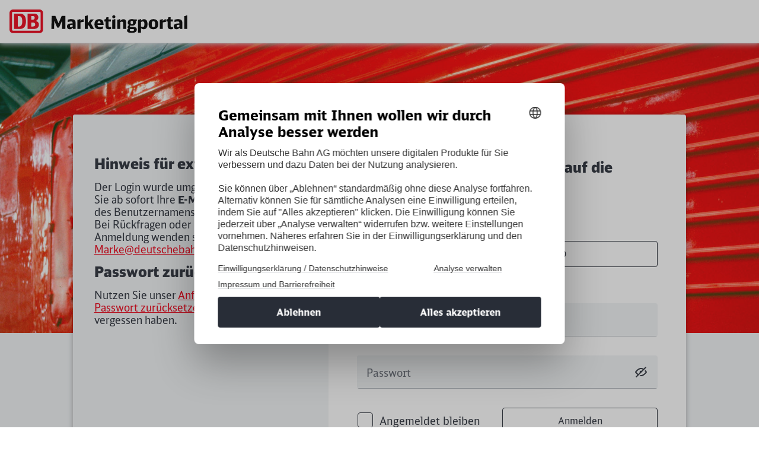

--- FILE ---
content_type: text/html;charset=UTF-8
request_url: https://marketingportal.extranet.deutschebahn.com/service/security/marketingportal/9703688
body_size: 13671
content:

<!DOCTYPE html>
<html lang="de-DE" dir="ltr"    >
<head >
<meta charset="UTF-8">
<title >
Anmeldung
</title>
<meta name="robots" content="index,follow"/>
<meta name="google-site-verification" content="5im4nxtqXKpfCCl0fTFgjVTcmqPP7lbuZA3tIUviviM"/>
<meta property="og:title" content="No Page Title"/>
<meta property="og:type" content="website"/>
<meta property="og:url" content="https://marketingportal.extranet.deutschebahn.com/dynamic/action/marketingportal/9703688/anmeldung"/>
<meta property="og:image" content="https://marketingportal.extranet.deutschebahn.com/resource/image/9902598/16:9/1200/630/e17c25b7ada801f38aea8a666dba5234/EC102F96F6C9367300DB11288D6409FB/Login-Bild.jpg"/>
<meta name="viewport" content="width=device-width, initial-scale=1">
<meta name="generator" content="CoreMedia CMS">
<link rel="shortcut icon" href="/resource/blob/9686952/4a63e275e78190f96e64aa48bbde6c63/Start-favicon.ico?v=1" >
<link rel="icon" type="image/svg+xml" sizes="any" href="/resource/crblob/13181698/89e62abedf518fb63e9edd64e01d4787/SVG_Logo-svg-data.svg?v=1">
<link rel="apple-touch-icon" sizes="180x180" href="/resource/crblob/13181694/e32f7331663079918cd6a7fd94518ac4/PNG_Logo_180-png-data.png?v=1">
<link rel="mask-icon" href="/resource/crblob/13181702/6ac0d4c6124d3cd57c404a6e99080b0f/SVG_Logo_SW-svg-data.svg?v=1" color="#f01414">
<meta name="theme-color" content="#ffffff">
<link rel="canonical" href="https://marketingportal.extranet.deutschebahn.com/dynamic/action/marketingportal/9703688/anmeldung">
<link rel="alternate" hreflang="de-DE" href="https://marketingportal.extranet.deutschebahn.com/dynamic/action/marketingportal/9703688/anmeldung">
<link rel="preload" href="/resource/crblob/13182814/4a60673b53df500ee3cf5481ad8af784/icon-ecmx-woff-data.woff" as="font" type="font/woff" crossorigin>
<link rel="preload" href="/resource/crblob/13283478/aba06e31375c4256b1b522f29919b9e6/DBNeoScreenHead-Black-woff2-data.woff2" as="font" type="font/woff2" crossorigin>
<link rel="preload" href="/resource/crblob/13283500/7974e666601a9b6cb1209f3e21c2a2bc/DBNeoScreenHead-Light-woff2-data.woff2" as="font" type="font/woff2" crossorigin>
<link rel="preload" href="/resource/crblob/13283518/4f4e0682aaa6cb8c96f2106cb0607843/DBNeoScreenHead-Regular-woff2-data.woff2" as="font" type="font/woff2" crossorigin>
<link rel="preload" href="/resource/crblob/13283538/ee6230ea70cbeea5fa1ac44f566ca984/DBNeoScreenSans-Bold-woff2-data.woff2" as="font" type="font/woff2" crossorigin>
<link rel="preload" href="/resource/crblob/13283558/b4181211050f1d1ace4767528a35a755/DBNeoScreenSans-Regular-woff2-data.woff2" as="font" type="font/woff2" crossorigin>
<link rel="stylesheet" href="/resource/css/9686952/0/972057b448b853718026d334767b9148/body.css">
<script src="/resource/js/9686952/0/83dd07964f241d2c2da95d35bfecbeb4/head.js"></script>
<script type="text/javascript">
</script></head><body class="o-login-screen nav-marketingportal" >
<script type="text/javascript">
var cmp_data = {
cmp_environment: 'prod',
cmp_profile: 'b-noconsentsharing',
matomo_site_id: '995',
cmp_legal_pages: [
'/marketingportal/Impressum-9702682',
'/marketingportal/Datenschutzhinweis-9702680'
],
cmp_theme_name: 'NEUTRAL'
};
</script>
<script type="text/javascript">
var _mtm = window._mtm = window._mtm || [];
_mtm.push({'mtm.startTime': (new Date().getTime()), 'event': 'mtm.Start'});
(function() {
var d=document, g=d.createElement('script'), s=d.getElementsByTagName('script')[0];
g.async=true; g.src='https://dbwas.service.deutschebahn.com/piwik/js/container_R4aFmA2c.js'; s.parentNode.insertBefore(g,s);
})();
</script><script type="text/javascript">
window._paq = window._paq || [];
if (window._paq) {
if (typeof globalTrackingSearchHits !== 'undefined' && typeof globalTrackingSearchQuery !== 'undefined') {
window._paq.push(['trackSiteSearch', globalTrackingSearchQuery, false, globalTrackingSearchHits]);
}
}
</script><h1 class="u-sr-only">Login</h1>
<style>
:root {
--themeFont: 'DB Neo Screen Sans';
--themeFontBold: 'DB Neo Screen Sans Bold';
--themeFontRegular: 'DB Neo Screen Sans Regular';
--themeFontHead: 'DB Neo Screen Head';
--themeFontHeadBlack: 'DB Neo Screen Head Black';
--themeFontHeadLight: 'DB Neo Screen Head Light';
--themeFontHeadRegular: 'DB Neo Screen Head Regular';
--brandingPrimaryColor: #ec0016;
--brandingPrimaryColorDarkBackground: #ff5a5a;
--brandingPrimaryColorRedBackground: #ffffff;
--brandingSecondaryColor: #c50014;
--brandingSecondaryColorDarkBackground: #ff7575;
--brandingSecondaryColorRedBackground: #013514;
--brandingTextColor: #ffffff;
--brandingTextColorRedBackground: #ffffff;
--brandingTextColorDarkBackground: #ffffff;
--brandingHeadlineColor: ;
}
/* Had to move Button Definition to here to have correct new secondary color Fallback */
.a-btn--p-b2 {
background-color: var(--brandingPrimaryColor);
border-color: var(--brandingPrimaryColor);
}
.a-btn--p-b2:hover,
.a-btn--p-b2:focus {
background-color: var(--brandingSecondaryColor);
border-color: var(--brandingSecondaryColor);
}
.mwf-form div .mwf-field button[type='button'],
.mwf-form div .mwf-field button[type='submit'] {
background: var(--brandingPrimaryColor);
border-color: var(--brandingPrimaryColor);
}
.mwf-form .mwf-form__actions .mwf-form__actions-next .mwf-button.mwf-button--submit {
background: var(--brandingPrimaryColor) !important;
border-color: var(--brandingPrimaryColor) !important;
}
.mwf-form .mwf-form__actions .mwf-form__actions-next .mwf-button.mwf-button--submit:hover,
.mwf-form .mwf-form__actions .mwf-form__actions-next .mwf-button.mwf-button--submit:focus {
background: var(--brandingSecondaryColor) !important;
border-color: var(--brandingSecondaryColor) !important;
}
.mwf-form div .mwf-field button[type='button']:hover,
.mwf-form div .mwf-field button[type='button']:focus,
.mwf-form div .mwf-field button[type='submit']:hover,
.mwf-form div .mwf-field button[type='submit']:focus {
background-color: var(--brandingSecondaryColor);
border-color: var(--brandingSecondaryColor);
}
.a-btn--p-b2 {
color: var(--brandingTextColor);
}
.mwf-form div .mwf-field button[type='button'],
.mwf-form div .mwf-field button[type='submit'] {
color: var(--brandingTextColor);
}
.mwf-form .mwf-form__actions .mwf-form__actions-next .mwf-button.mwf-button--submit {
color: var(--brandingTextColor) !important;
}
</style>
<header class="o-header-op">
<div class="container">
<div class="row">
<div class="col-12">
<nav class="m-nav-main-op m-nav-main-op--desktop-variant">
<div class="m-nav-main-op__left">
<a href="/marketingportal"
aria-label="Zurück zur Startseite"
tabindex="0"
class="a-logo m-nav-main-op__logo">
<img src="/resource/crblob/9703700/8537745ac839b7a857d47e58ea1a9adb/DB-Logo-data.svg"
alt="" class="m-nav-main-op__logo-image"
loading="lazy" />
</a>
</div>
</nav>
</div>
</div>
</div>
</header>
<main class="o-login-screen__wrapper">
<div class="o-login-screen__background ">
<div class="o-login-screen__stage">
</div>
</div>
<div class="container u-h-100">
<div class="row u-h-100">
<div class="col-12 col-xl-10 offset-xl-1 u-h-100 u-h-100 u-px-0 u-px-lg-4">
<div class="o-login-screen__content ">
<div class="col-12 col-lg-5 u-pos-relative u-px-0 order-last order-lg-first">
<div class="o-login-screen__richtext u-hyphens" >
<h3>Hinweis für externe Nutzer!</h3><p>Der Login wurde umgestellt. Bitte verwenden Sie ab sofort Ihre <strong>E-Mail-Adresse</strong> anstelle des Benutzernamens.<br aria-hidden="true"/>Bei Rückfragen oder Problemen bei Anmeldung wenden sie sich bitte an <a href="mailto:Marke@deutschebahn.com" target="_self">Marke@deutschebahn.com</a>.</p><h3>Passwort zurücksetzen</h3><p>Nutzen Sie unser <a href="/marketingportal/Passwort-zuruecksetzen" target="_self">Anfrageformular zum Passwort zurücksetzen</a>, falls Sie Ihr Passwort vergessen haben.</p> </div>
</div>
<div class="col-12 col-md-8 offset-md-2 col-lg-7 offset-lg-0">
<div class="o-login-screen__form o-login-screen__form--withSSO">
<div class="o-login-screen__title-container u-d-flex">
<div class="o-login-screen__icon">
<img src="/resource/crblob/13181890/b2bc80a04fd7c13665c2d945b7e745e0/svg-action-lock-close-svg-data.svg" width="1" height="1" alt="" loading="lazy">
</div>
<h2 class="o-login-screen__form-title">
Einfach anmelden, um auf die Seite zuzugreifen.
</h2>
</div>
<form class="mwf-form" action="https://marketingportal.extranet.deutschebahn.com/service/security/marketingportal/9703688?sview=login" method="post">
<input type="hidden" name="_csrf" value="005821f0-8547-459f-882c-d99e84850512"/>
<h3 class="o-login-screen__form-section-title">Login für DB Mitarbeitende</h3>
<div class="u-d-flex u-flex-justify-content-end u-mb-12 u-mb-md-6">
<a
class="u-print-hide a-btn a-btn--s-b1 o-login-screen__form-submit"
href="https://marketingportal.extranet.deutschebahn.com/blueprint/saml2/authenticate/marketingportal"
aria-label="Anmelden via DB WebSSO"
data-matomo-tracking-link
data-matomo-trackingTitle="Anmelden via DB WebSSO"
tabindex="0"
>
<span class="cm-teasable-link-text">
Anmelden via DB WebSSO
</span>
</a> </div>
<h3 class="o-login-screen__form-section-title">Login für Externe</h3>
<div>
<div class="mwf-field ">
<div class="mwf-input">
<label class="mwf-label floating-label js-floating-label" for="username">
E-Mail-Adresse
</label>
<input id="username"
type="text"
name="username"
autocomplete="username"
value=""
class="mwf-text input-field js-floating-field input-border-bottom"
required />
</div>
</div>
<div class="mwf-field">
<div class="mwf-input">
<label class="mwf-label floating-label js-floating-label" for="password">
Passwort
</label>
<input id="password"
type="password"
name="password"
autocomplete="current-password"
value=""
class="mwf-text input-field js-floating-field input-border-bottom"
required />
<button class="o-login-screen__toggle-pw-visibility" type="button" role="button" title="Passwort anzeigen"></button>
</div>
</div>
</div>
<div class="u-d-flex u-mb-4 u-mb-md-6 u-flex-column u-flex-sm-row u-flex-align-items-center">
<div class="u-flex-grow-1 mwf-field checkbox-field u-mb-sm-0">
<div class="mwf-input">
<span class="mwf-option">
<input type="checkbox" class="mwf-checkbox" name="remember-me" id="remember-me" value="true">
<label for="remember-me" class="mwf-label">Angemeldet bleiben</label>
</span>
</div>
</div>
<input
class="a-btn a-btn--s-b1
o-login-screen__form-submit" type="submit" value="Anmelden"/>
</div>
<div class="u-d-flex u-flex-justify-content-end">
<a
class="u-print-hide a-btn a-btn--txt-b1 u-mb-0 o-login-screen__form-link"
href="/marketingportal/Registrierung"
aria-label="Registrierung"
data-matomo-tracking-link
data-matomo-trackingTitle="Registrierung"
tabindex="0"
>
<span class="cm-teasable-link-text">
Registrierung
</span>
</a> </div>
</form>
</div>
</div> </div>
</div>
</div>
</div>
</main>
<footer class="o-login-screen__footer o-login-screen__footer--light">
<div class="container">
<div class="row">
<div class="col-12 col-sm-6 col-md-5 col-xl-4 offset-xl-1 u-d-flex u-flex-column u-mb-8 u-mb-md-0">
<a
class="u-print-hide "
href="/marketingportal/Impressum-9702682"
aria-label="Impressum"
data-matomo-tracking-link
data-matomo-trackingTitle="Impressum"
tabindex="0"
>
<span class="cm-teasable-link-text">
Impressum
</span>
</a><a
class="u-print-hide "
href="/marketingportal/Datenschutzhinweis-9702680"
aria-label="Datenschutz"
data-matomo-tracking-link
data-matomo-trackingTitle="Datenschutz "
tabindex="0"
>
<span class="cm-teasable-link-text">
Datenschutz
</span>
</a> </div>
<div class="col-12 col-sm-6 col-md-7 col-lg-5 offset-lg-2 col-xl-4 u-d-flex u-flex-column">
</div>
</div>
</div>
</footer>
<style>
.o-login-screen__background {
background-image: url('/resource/blob/9902598/67685228185498bf2b710e7ab6d58972/Login-Bild-data.jpg');
}
</style>
<div id="lightboxEvent" class="o-lightbox" hidden>
<div class="o-lightbox__wrapper o-lightbox--events__wrapper">
<section class="o-lightbox__container o-lightbox--events__container" role="dialog" aria-modal="true">
<div class="o-lightbox__header">
<button class="g-icon g-icon--close g-icon--medium o-lightbox__close o-lightbox--events__close js-lightbox-close" title="Schließen">
<img src="/resource/crblob/13182072/46dc3d22b66dfd252d2f221f9d6270a0/svg-event-lightbox-close-svg-data.svg" width="17" height="17" alt="" loading="lazy"/>
<span class="u-sr-only">Schließen</span>
</button>
</div>
<div class="o-lightbox__content o-lightbox--events__content">
<div class="row">
<div class="col-12">
<div id="eventView">
<p class="o-lightbox--events__content-text">
Möchten Sie zu <span class="js-event-text"></span> weitergeleitet werden?
</p>
<div class="o-lightbox--events__content-btns">
<button class="o-lightbox--events__content-cancel-btn a-btn a-btn--p-b1 a-btn--icon u-d-inline-flex" title="Abbrechen">
<img src="/resource/crblob/13181960/c49dde7adfdf96c1e9283678b02261dc/svg-btn-cancel-svg-data.svg" alt="" loading="lazy"/>
Abbrechen
</button>
<a class="o-lightbox--events__content-proceed-btn a-btn a-btn--p-b2 a-btn--icon u-d-inline-flex"
href=""
target="_blank"
title="Weiter">
<img src="/resource/crblob/13181964/3dd34303d1992dbc71a31c1329f9e42e/svg-btn-proceed-svg-data.svg" alt="" loading="lazy"/>
Weiter
</a>
</div>
</div>
</div>
</div>
</div>
</section>
</div>
</div>
<script>
window.labels = {
'lightboxClose': 'Schließen',
'tableSort': 'Sortieren'
};
</script>
<script src="/resource/js/9686952/0/83dd07964f241d2c2da95d35bfecbeb4/body.js"></script>
<script>
document.addEventListener('DOMContentLoaded', function() {
if (typeof _paq !== 'undefined') {
document.addEventListener('mwf-ajax-finished', () => {
_paq.push(['FormAnalytics::scanForForms']);
})
}
});
</script>
</body></html>


--- FILE ---
content_type: text/javascript;charset=UTF-8
request_url: https://marketingportal.extranet.deutschebahn.com/resource/js/9686952/0/83dd07964f241d2c2da95d35bfecbeb4/head.js
body_size: 1851
content:
(function () {
  function getOrigin(anchor) {
    return anchor.protocol + "//" + anchor.host;
  }

  function getAbsoluteUrl(url, baseUrl) {
    // catch error if URL API is not supported (URL still exists in that case)
    try {
      return new URL(url, baseUrl);
    } catch (e) {
      // ignore
    }
    var anchor = document.createElement("a");
    anchor.href = url;
    var anchorBase = document.createElement("a");
    anchorBase.href = baseUrl;
    if (getOrigin(anchor) === getOrigin(anchorBase)) {
      return anchor.href;
    }
    var absoluteUrl = anchorBase.protocol + "//" + anchorBase.host + "/" + anchor.pathname;
    if (anchor.search) {
      absoluteUrl += "?" + anchor.search;
    }
    if (anchor.hash) {
      absoluteUrl += "#" + anchor.hash;
    }
    return absoluteUrl;
  }

  // attempt to find the path of the currently executed script (=this file)
  var currentScript = document.currentScript || Array.prototype.slice.call(document.getElementsByTagName('script'), -1)[0];
  var baseUrl = currentScript ? currentScript.src : window.location.href;
  var parse = function (url) {
    return getAbsoluteUrl(url.substr(4, url.length - 5), baseUrl).toString();
  };

  var chunkPathById = {
    "0": parse("url(/resource/themes/ecmx-marketingportal/js/0-13182836-17.js)"),
    "1": parse("url(/resource/themes/ecmx-marketingportal/js/1-13182856-15.js)"),
    "2": parse("url(/resource/themes/ecmx-marketingportal/js/2-13183018-18.js)"),
    "3": parse("url(/resource/themes/ecmx-marketingportal/js/3-13183086-19.js)"),
    "4": parse("url(/resource/themes/ecmx-marketingportal/js/4-13183136-15.js)"),
    "5": parse("url(/resource/themes/ecmx-marketingportal/js/5-13183188-10.js)"),
    "6": parse("url(/resource/themes/ecmx-marketingportal/js/6-13183242-16.js)"),
    "7": parse("url(/resource/themes/ecmx-marketingportal/js/7-13183288-16.js)"),
    "8": parse("url(/resource/themes/ecmx-marketingportal/js/8-13183328-6.js)"),
    "10": parse("url(/resource/themes/ecmx-marketingportal/js/10-13182866-20.js)"),
    "11": parse("url(/resource/themes/ecmx-marketingportal/js/11-13182938-16.js)"),
    "12": parse("url(/resource/themes/ecmx-marketingportal/js/12-13182980-22.js)"),
    "13": parse("url(/resource/themes/ecmx-marketingportal/js/13-13182984-18.js)"),
    "14": parse("url(/resource/themes/ecmx-marketingportal/js/14-13182990-22.js)"),
    "15": parse("url(/resource/themes/ecmx-marketingportal/js/15-13182994-22.js)"),
    "16": parse("url(/resource/themes/ecmx-marketingportal/js/16-13183000-20.js)"),
    "17": parse("url(/resource/themes/ecmx-marketingportal/js/17-13183004-21.js)"),
    "18": parse("url(/resource/themes/ecmx-marketingportal/js/18-13183008-18.js)"),
    "19": parse("url(/resource/themes/ecmx-marketingportal/js/19-13183012-19.js)"),
    "20": parse("url(/resource/themes/ecmx-marketingportal/js/20-13183022-16.js)"),
    "21": parse("url(/resource/themes/ecmx-marketingportal/js/21-13183026-17.js)"),
    "22": parse("url(/resource/themes/ecmx-marketingportal/js/22-13183032-16.js)"),
    "23": parse("url(/resource/themes/ecmx-marketingportal/js/23-13183038-22.js)"),
    "24": parse("url(/resource/themes/ecmx-marketingportal/js/24-13183050-18.js)"),
    "25": parse("url(/resource/themes/ecmx-marketingportal/js/25-13183058-22.js)"),
    "26": parse("url(/resource/themes/ecmx-marketingportal/js/26-13183062-19.js)"),
    "27": parse("url(/resource/themes/ecmx-marketingportal/js/27-13183070-16.js)"),
    "28": parse("url(/resource/themes/ecmx-marketingportal/js/28-13183072-14.js)"),
    "29": parse("url(/resource/themes/ecmx-marketingportal/js/29-13183074-11.js)"),
    "30": parse("url(/resource/themes/ecmx-marketingportal/js/30-13183090-10.js)"),
    "31": parse("url(/resource/themes/ecmx-marketingportal/js/31-13183094-12.js)"),
    "32": parse("url(/resource/themes/ecmx-marketingportal/js/32-13183100-14.js)"),
    "33": parse("url(/resource/themes/ecmx-marketingportal/js/33-13183104-11.js)"),
    "34": parse("url(/resource/themes/ecmx-marketingportal/js/34-13183108-13.js)"),
    "35": parse("url(/resource/themes/ecmx-marketingportal/js/35-13183112-16.js)"),
    "36": parse("url(/resource/themes/ecmx-marketingportal/js/36-13183116-15.js)"),
    "37": parse("url(/resource/themes/ecmx-marketingportal/js/37-13183120-13.js)"),
    "38": parse("url(/resource/themes/ecmx-marketingportal/js/38-13183124-14.js)"),
    "39": parse("url(/resource/themes/ecmx-marketingportal/js/39-13183130-14.js)"),
    "40": parse("url(/resource/themes/ecmx-marketingportal/js/40-13183140-13.js)"),
    "41": parse("url(/resource/themes/ecmx-marketingportal/js/41-13183144-14.js)"),
    "42": parse("url(/resource/themes/ecmx-marketingportal/js/42-13183148-14.js)"),
    "43": parse("url(/resource/themes/ecmx-marketingportal/js/43-13183152-13.js)"),
    "44": parse("url(/resource/themes/ecmx-marketingportal/js/44-13183158-14.js)"),
    "45": parse("url(/resource/themes/ecmx-marketingportal/js/45-13183162-14.js)"),
    "46": parse("url(/resource/themes/ecmx-marketingportal/js/46-13183166-15.js)"),
    "47": parse("url(/resource/themes/ecmx-marketingportal/js/47-13183170-14.js)"),
    "48": parse("url(/resource/themes/ecmx-marketingportal/js/48-13183176-14.js)"),
    "49": parse("url(/resource/themes/ecmx-marketingportal/js/49-13183180-12.js)"),
    "50": parse("url(/resource/themes/ecmx-marketingportal/js/50-13183194-14.js)"),
    "51": parse("url(/resource/themes/ecmx-marketingportal/js/51-13183198-16.js)"),
    "52": parse("url(/resource/themes/ecmx-marketingportal/js/52-13183202-16.js)"),
    "53": parse("url(/resource/themes/ecmx-marketingportal/js/53-13183206-13.js)"),
    "54": parse("url(/resource/themes/ecmx-marketingportal/js/54-13183210-14.js)"),
    "55": parse("url(/resource/themes/ecmx-marketingportal/js/55-13183214-17.js)"),
    "56": parse("url(/resource/themes/ecmx-marketingportal/js/56-13183220-16.js)"),
    "57": parse("url(/resource/themes/ecmx-marketingportal/js/57-13183226-14.js)"),
    "58": parse("url(/resource/themes/ecmx-marketingportal/js/58-13183232-18.js)"),
    "59": parse("url(/resource/themes/ecmx-marketingportal/js/59-13183236-17.js)"),
    "60": parse("url(/resource/themes/ecmx-marketingportal/js/60-13183248-16.js)"),
    "61": parse("url(/resource/themes/ecmx-marketingportal/js/61-13183252-18.js)"),
    "62": parse("url(/resource/themes/ecmx-marketingportal/js/62-13183256-16.js)"),
    "63": parse("url(/resource/themes/ecmx-marketingportal/js/63-13183260-16.js)"),
    "64": parse("url(/resource/themes/ecmx-marketingportal/js/64-13183264-16.js)"),
    "65": parse("url(/resource/themes/ecmx-marketingportal/js/65-13183268-15.js)"),
    "66": parse("url(/resource/themes/ecmx-marketingportal/js/66-13183272-15.js)"),
    "67": parse("url(/resource/themes/ecmx-marketingportal/js/67-13183278-17.js)"),
    "68": parse("url(/resource/themes/ecmx-marketingportal/js/68-13183282-16.js)"),
    "69": parse("url(/resource/themes/ecmx-marketingportal/js/69-13183284-17.js)"),
    "70": parse("url(/resource/themes/ecmx-marketingportal/js/70-13183290-18.js)"),
    "71": parse("url(/resource/themes/ecmx-marketingportal/js/71-13183294-19.js)"),
    "72": parse("url(/resource/themes/ecmx-marketingportal/js/72-13183298-16.js)"),
    "73": parse("url(/resource/themes/ecmx-marketingportal/js/73-13183302-20.js)"),
    "74": parse("url(/resource/themes/ecmx-marketingportal/js/74-13183306-17.js)"),
    "75": parse("url(/resource/themes/ecmx-marketingportal/js/75-13183310-18.js)"),
    "76": parse("url(/resource/themes/ecmx-marketingportal/js/76-13183312-16.js)"),
    "77": parse("url(/resource/themes/ecmx-marketingportal/js/77-13183316-16.js)"),
    "78": parse("url(/resource/themes/ecmx-marketingportal/js/78-13183320-17.js)"),
    "79": parse("url(/resource/themes/ecmx-marketingportal/js/79-13183324-16.js)"),
    "80": parse("url(/resource/themes/ecmx-marketingportal/js/80-13183332-18.js)"),
    "81": parse("url(/resource/themes/ecmx-marketingportal/js/81-13183336-15.js)"),
    "82": parse("url(/resource/themes/ecmx-marketingportal/js/82-13183340-17.js)"),
    "83": parse("url(/resource/themes/ecmx-marketingportal/js/83-13183344-19.js)"),
    "84": parse("url(/resource/themes/ecmx-marketingportal/js/84-13183348-16.js)"),
    "85": parse("url(/resource/themes/ecmx-marketingportal/js/85-13183354-18.js)"),
    "86": parse("url(/resource/themes/ecmx-marketingportal/js/86-13183358-18.js)"),
    "87": parse("url(/resource/themes/ecmx-marketingportal/js/87-13183362-17.js)"),
    "88": parse("url(/resource/themes/ecmx-marketingportal/js/88-13183366-16.js)"),
    "89": parse("url(/resource/themes/ecmx-marketingportal/js/89-13183370-16.js)"),
    "90": parse("url(/resource/themes/ecmx-marketingportal/js/90-13183376-15.js)"),
    "91": parse("url(/resource/themes/ecmx-marketingportal/js/91-13183380-16.js)"),
    "92": parse("url(/resource/themes/ecmx-marketingportal/js/92-13183382-17.js)"),
    "93": parse("url(/resource/themes/ecmx-marketingportal/js/93-13183386-15.js)"),
    "94": parse("url(/resource/themes/ecmx-marketingportal/js/94-13183390-16.js)"),
    "95": parse("url(/resource/themes/ecmx-marketingportal/js/95-13183394-18.js)"),
    "96": parse("url(/resource/themes/ecmx-marketingportal/js/96-13183398-16.js)"),
    "97": parse("url(/resource/themes/ecmx-marketingportal/js/97-13183402-19.js)"),
    "98": parse("url(/resource/themes/ecmx-marketingportal/js/98-13183406-17.js)"),
    "99": parse("url(/resource/themes/ecmx-marketingportal/js/99-13183410-16.js)"),
    "100": parse("url(/resource/themes/ecmx-marketingportal/js/100-13182876-19.js)"),
    "101": parse("url(/resource/themes/ecmx-marketingportal/js/101-13182882-16.js)"),
    "102": parse("url(/resource/themes/ecmx-marketingportal/js/102-13182888-18.js)"),
    "103": parse("url(/resource/themes/ecmx-marketingportal/js/103-13182896-19.js)"),
    "104": parse("url(/resource/themes/ecmx-marketingportal/js/104-13182900-17.js)"),
    "105": parse("url(/resource/themes/ecmx-marketingportal/js/105-13182904-20.js)"),
    "106": parse("url(/resource/themes/ecmx-marketingportal/js/106-13182910-17.js)"),
    "107": parse("url(/resource/themes/ecmx-marketingportal/js/107-13182922-18.js)"),
    "108": parse("url(/resource/themes/ecmx-marketingportal/js/108-13182924-19.js)"),
    "109": parse("url(/resource/themes/ecmx-marketingportal/js/109-13182934-20.js)"),
    "110": parse("url(/resource/themes/ecmx-marketingportal/js/110-13182944-20.js)"),
    "111": parse("url(/resource/themes/ecmx-marketingportal/js/111-13182946-17.js)"),
    "112": parse("url(/resource/themes/ecmx-marketingportal/js/112-13182952-21.js)"),
    "113": parse("url(/resource/themes/ecmx-marketingportal/js/113-13182958-19.js)"),
    "114": parse("url(/resource/themes/ecmx-marketingportal/js/114-13182966-16.js)"),
    "115": parse("url(/resource/themes/ecmx-marketingportal/js/115-13182976-19.js)"),
    "116": parse("url(/resource/themes/ecmx-marketingportal/js/116-13246868-19.js)"),
    "117": parse("url(/resource/themes/ecmx-marketingportal/js/117-13284606-18.js)"),
    "118": parse("url(/resource/themes/ecmx-marketingportal/js/118-13314240-16.js)"),
    "119": parse("url(/resource/themes/ecmx-marketingportal/js/119-13323628-14.js)"),
    "120": parse("url(/resource/themes/ecmx-marketingportal/js/120-13366158-11.js)"),
    "121": parse("url(/resource/themes/ecmx-marketingportal/js/121-13366160-9.js)"),
    "122": parse("url(/resource/themes/ecmx-marketingportal/js/122-13377834-9.js)"),
    "123": parse("url(/resource/themes/ecmx-marketingportal/js/123-13406188-10.js)"),
    "124": parse("url(/resource/themes/ecmx-marketingportal/js/124-13406190-8.js)")
  };

  window["__cmGetChunkPath"] = function (chunkId, publicPath, originalSrc) {
    return chunkPathById[chunkId] || originalSrc;
  }
})();




--- FILE ---
content_type: text/javascript;charset=UTF-8
request_url: https://marketingportal.extranet.deutschebahn.com/resource/themes/ecmx-marketingportal/js/16-13183000-20.js
body_size: 3978
content:
(window.webpackJsonp=window.webpackJsonp||[]).push([[16,20,48],{205:function(e,t,n){var o={"./ecm-dialog":[44],"./ecm-dialog-contentfeeder":[46,8],"./ecm-dialog-contentfeeder.js":[46,8],"./ecm-dialog-gallery-feeder":[48,0,4],"./ecm-dialog-gallery-feeder.js":[48,0,4],"./ecm-dialog-mapo-personalized-start-feeder":[49,5],"./ecm-dialog-mapo-personalized-start-feeder.js":[49,5],"./ecm-dialog.js":[44],"./ecm-popover":[45,48],"./ecm-popover-imagemap":[47,22],"./ecm-popover-imagemap.js":[47,22],"./ecm-popover.js":[45,48]};function r(e){if(!n.o(o,e))return Promise.resolve().then((function(){var t=new Error("Cannot find module '"+e+"'");throw t.code="MODULE_NOT_FOUND",t}));var t=o[e],r=t[0];return Promise.all(t.slice(1).map(n.e)).then((function(){return n(r)}))}r.keys=function(){return Object.keys(o)},r.id=205,e.exports=r},44:function(e,t,n){"use strict";n.r(t),n.d(t,"Dialog",(function(){return f})),n.d(t,"default",(function(){return g}));var o=n(0);function r(e){return(r="function"==typeof Symbol&&"symbol"==typeof Symbol.iterator?function(e){return typeof e}:function(e){return e&&"function"==typeof Symbol&&e.constructor===Symbol&&e!==Symbol.prototype?"symbol":typeof e})(e)}function i(e,t){var n="undefined"!=typeof Symbol&&e[Symbol.iterator]||e["@@iterator"];if(!n){if(Array.isArray(e)||(n=l(e))||t&&e&&"number"==typeof e.length){n&&(e=n);var o=0,r=function(){};return{s:r,n:function(){return o>=e.length?{done:!0}:{done:!1,value:e[o++]}},e:function(e){throw e},f:r}}throw new TypeError("Invalid attempt to iterate non-iterable instance.\nIn order to be iterable, non-array objects must have a [Symbol.iterator]() method.")}var i,a=!0,s=!1;return{s:function(){n=n.call(e)},n:function(){var e=n.next();return a=e.done,e},e:function(e){s=!0,i=e},f:function(){try{a||null==n.return||n.return()}finally{if(s)throw i}}}}function a(e,t){return function(e){if(Array.isArray(e))return e}(e)||function(e,t){var n=null==e?null:"undefined"!=typeof Symbol&&e[Symbol.iterator]||e["@@iterator"];if(null!=n){var o,r,i,a,l=[],s=!0,u=!1;try{if(i=(n=n.call(e)).next,0===t){if(Object(n)!==n)return;s=!1}else for(;!(s=(o=i.call(n)).done)&&(l.push(o.value),l.length!==t);s=!0);}catch(e){u=!0,r=e}finally{try{if(!s&&null!=n.return&&(a=n.return(),Object(a)!==a))return}finally{if(u)throw r}}return l}}(e,t)||l(e,t)||function(){throw new TypeError("Invalid attempt to destructure non-iterable instance.\nIn order to be iterable, non-array objects must have a [Symbol.iterator]() method.")}()}function l(e,t){if(e){if("string"==typeof e)return s(e,t);var n=Object.prototype.toString.call(e).slice(8,-1);return"Object"===n&&e.constructor&&(n=e.constructor.name),"Map"===n||"Set"===n?Array.from(e):"Arguments"===n||/^(?:Ui|I)nt(?:8|16|32)(?:Clamped)?Array$/.test(n)?s(e,t):void 0}}function s(e,t){(null==t||t>e.length)&&(t=e.length);for(var n=0,o=new Array(t);n<t;n++)o[n]=e[n];return o}function u(e,t){if(!(e instanceof t))throw new TypeError("Cannot call a class as a function")}function d(e,t){for(var n=0;n<t.length;n++){var o=t[n];o.enumerable=o.enumerable||!1,o.configurable=!0,"value"in o&&(o.writable=!0),Object.defineProperty(e,(i=o.key,a=void 0,a=function(e,t){if("object"!==r(e)||null===e)return e;var n=e[Symbol.toPrimitive];if(void 0!==n){var o=n.call(e,t||"default");if("object"!==r(o))return o;throw new TypeError("@@toPrimitive must return a primitive value.")}return("string"===t?String:Number)(e)}(i,"string"),"symbol"===r(a)?a:String(a)),o)}var i,a}function c(e,t,n){return t&&d(e.prototype,t),n&&d(e,n),Object.defineProperty(e,"prototype",{writable:!1}),e}var f=function(){function e(){var t,n=arguments.length>0&&void 0!==arguments[0]?arguments[0]:{};(u(this,e),this.settings=Object.assign({dialogTriggerEl:void 0,dialogId:void 0},n),this.settings.dialogTriggerEl)?this.dialog=document.getElementById(null===(t=this.settings.dialogTriggerEl.dataset)||void 0===t?void 0:t.dialogId)||void 0:this.settings.dialogId?this.dialog=document.getElementById(this.settings.dialogId):this.dialog=void 0;this.dialog instanceof Element&&(this._show=this.show.bind(this),this._hide=this.hide.bind(this),this.setShowCloseTriggerEvents(),this.setShowCloseJSEventListeners(),this.setHeaderShadowIntersectionOnScroll(),this.settings.dialogTriggerEl&&this.settings.dialogTriggerEl.setAttribute("aria-haspopup","dialog"))}return c(e,[{key:"setHeaderShadowIntersectionOnScroll",value:function(){if(!this.dialog.querySelector(".ecm-dialog__shadow-on-scroll-intersect")){var e=this.dialog.querySelector("header"),t=document.createElement("div");t.classList.add("ecm-dialog__shadow-on-scroll-intersect"),t.ariaHidden=!0,null==e||e.before(t),new IntersectionObserver((function(t){var n=a(t,1)[0];null==e||e.classList.toggle("ecm-dialog__header--shadow",!n.isIntersecting)})).observe(t)}}},{key:"setShowCloseJSEventListeners",value:function(){var e=this;this.dialog.addEventListener("ecm-dialog-open",(function(){e._show()})),document.addEventListener("ecm-dialog-close",(function(){e._hide()}))}},{key:"setShowTriggerEvents",value:function(){var e,t,n,r=this;"true"===(null===(e=this.settings.dialogTriggerEl)||void 0===e?void 0:e.dataset.dialogNestedTrigger)?this.setNestedShowTriggerEvents():(null===(t=this.settings.dialogTriggerEl)||void 0===t||t.addEventListener("click",(function(e){var t;null!==(t=r.settings.dialogTriggerEl)&&void 0!==t&&t.dataset.dialogMobileOnly?Object(o.isTouchDevice)()&&(e.preventDefault(),r._show(e.currentTarget)):(e.preventDefault(),r._show(e.currentTarget))})),null===(n=this.settings.dialogTriggerEl)||void 0===n||n.addEventListener("keypress",(function(e){var t;"Enter"===e.key&&(null!==(t=r.settings.dialogTriggerEl)&&void 0!==t&&t.dataset.dialogMobileOnly?Object(o.isTouchDevice)()&&(e.preventDefault(),r._show(e.currentTarget)):(e.preventDefault(),r._show(e.currentTarget)))})))}},{key:"setCloseTriggerEvents",value:function(){var e=this;this.dialog.querySelectorAll("[data-dialog-hide]").forEach((function(t){return t.addEventListener("click",(function(t){t.preventDefault(),e._hide()}))}))}},{key:"setCancelTriggerEvents",value:function(){var e=this;this.dialog.addEventListener("cancel",(function(t){t.preventDefault(),e._hide()}))}},{key:"setShowCloseTriggerEvents",value:function(){this.settings.dialogTriggerEl&&this.setShowTriggerEvents(),this.setCloseTriggerEvents(),this.setCancelTriggerEvents()}},{key:"setNestedShowTriggerEvents",value:function(){var e,t,n,o,r=this,l=i((null!==(e=this.settings.dialogTriggerEl)&&void 0!==e&&e.querySelector(".splide--loop")?null===(t=this.settings.dialogTriggerEl)||void 0===t?void 0:t.querySelectorAll("ul:not(.splide__slide--clone) [data-dialog-nested-id]"):null===(n=this.settings.dialogTriggerEl)||void 0===n?void 0:n.querySelectorAll("[data-dialog-nested-id]")).entries());try{var s=function(){var e,t=a(o.value,2),n=t[0],i=t[1];i.addEventListener("click",(function(e){e.preventDefault(),r.dialog.dataset.dialogClickedIndex=n,r._show()})),null===(e=i.dialogTriggerEl)||void 0===e||e.addEventListener("keypress",(function(e){"Enter"===e.key&&(e.preventDefault(),r.dialog.dataset.dialogClickedIndex=n,r._show())}))};for(l.s();!(o=l.n()).done;)s()}catch(e){l.e(e)}finally{l.f()}}},{key:"show",value:function(){var e=this,t=arguments.length>0&&void 0!==arguments[0]?arguments[0]:null;this.emitDialogOpenedTrigger(t),this.scrollLock(),this.dialog.showModal(),setTimeout((function(){return e.dialog.classList.add("transition")}))}},{key:"emitDialogOpenedTrigger",value:function(){var e=arguments.length>0&&void 0!==arguments[0]?arguments[0]:null;this.dialog.dispatchEvent(new CustomEvent("ecm-dialog-opened",{detail:{dialogId:this.dialog.id,triggerElement:e}}))}},{key:"hide",value:function(){var e=this,t=arguments.length>0&&void 0!==arguments[0]?arguments[0]:null;this.emitDialogClosedTrigger(t),this.scrollLock(!1),this.dialog.classList.remove("transition"),setTimeout((function(){return e.dialog.close()}),250)}},{key:"emitDialogClosedTrigger",value:function(){var e=arguments.length>0&&void 0!==arguments[0]?arguments[0]:null;this.dialog.dispatchEvent(new CustomEvent("ecm-dialog-closed",{detail:{dialogId:this.dialog.id,triggerElement:e}}))}},{key:"scrollLock",value:function(){var e=!(arguments.length>0&&void 0!==arguments[0])||arguments[0];e?(document.body.style.overflow="hidden",document.body.classList.add("dialog-scroll-locked")):(document.body.style.overflow="",document.body.classList.remove("dialog-scroll-locked"))}}],[{key:"setContentFeeders",value:function(t){var n,o=i(t);try{for(o.s();!(n=o.n()).done;){switch(n.value){case"gallery":e.feederImport("./ecm-dialog-gallery-feeder");break;case"mapo-personalized-start":e.feederImport("./ecm-dialog-mapo-personalized-start-feeder")}}}catch(e){o.e(e)}finally{o.f()}}},{key:"feederImport",value:function(e){window.importedChunks.includes(e)||n(205)("".concat(e)).then((function(t){t&&t.default?(new t.default,window.importedChunks.push(e)):console.warn("".concat(e," has no default class export."))})).catch((function(t){console.warn("".concat(e," failed to load."),t)}))}}]),e}(),g=function(){function e(){u(this,e),"undefined"!=typeof document&&("loading"===document.readyState?document.addEventListener("DOMContentLoaded",(function(){return e.initDialogs()})):e.initDialogs())}return c(e,null,[{key:"initDialogs",value:function(){var e,t=arguments.length>0&&void 0!==arguments[0]?arguments[0]:"",n=document.querySelectorAll(t||"[data-dialog-id]:not([data-popover], [data-popover-imagemap])")||[],o=[],r=i(n);try{for(r.s();!(e=r.n()).done;){var a=e.value;a.hasAttribute("data-dialog-init-ignore")&&!t||(new f({dialogTriggerEl:a}),a.dataset.dialogContent&&!o.includes(a.dataset.dialogContent)&&o.push(a.dataset.dialogContent))}}catch(e){r.e(e)}finally{r.f()}o.length>0&&f.setContentFeeders(o)}}]),e}()},45:function(e,t,n){"use strict";function o(e){return(o="function"==typeof Symbol&&"symbol"==typeof Symbol.iterator?function(e){return typeof e}:function(e){return e&&"function"==typeof Symbol&&e.constructor===Symbol&&e!==Symbol.prototype?"symbol":typeof e})(e)}function r(e,t){var n="undefined"!=typeof Symbol&&e[Symbol.iterator]||e["@@iterator"];if(!n){if(Array.isArray(e)||(n=function(e,t){if(!e)return;if("string"==typeof e)return i(e,t);var n=Object.prototype.toString.call(e).slice(8,-1);"Object"===n&&e.constructor&&(n=e.constructor.name);if("Map"===n||"Set"===n)return Array.from(e);if("Arguments"===n||/^(?:Ui|I)nt(?:8|16|32)(?:Clamped)?Array$/.test(n))return i(e,t)}(e))||t&&e&&"number"==typeof e.length){n&&(e=n);var o=0,r=function(){};return{s:r,n:function(){return o>=e.length?{done:!0}:{done:!1,value:e[o++]}},e:function(e){throw e},f:r}}throw new TypeError("Invalid attempt to iterate non-iterable instance.\nIn order to be iterable, non-array objects must have a [Symbol.iterator]() method.")}var a,l=!0,s=!1;return{s:function(){n=n.call(e)},n:function(){var e=n.next();return l=e.done,e},e:function(e){s=!0,a=e},f:function(){try{l||null==n.return||n.return()}finally{if(s)throw a}}}}function i(e,t){(null==t||t>e.length)&&(t=e.length);for(var n=0,o=new Array(t);n<t;n++)o[n]=e[n];return o}function a(e,t){if(!(e instanceof t))throw new TypeError("Cannot call a class as a function")}function l(e,t){for(var n=0;n<t.length;n++){var r=t[n];r.enumerable=r.enumerable||!1,r.configurable=!0,"value"in r&&(r.writable=!0),Object.defineProperty(e,(i=r.key,a=void 0,a=function(e,t){if("object"!==o(e)||null===e)return e;var n=e[Symbol.toPrimitive];if(void 0!==n){var r=n.call(e,t||"default");if("object"!==o(r))return r;throw new TypeError("@@toPrimitive must return a primitive value.")}return("string"===t?String:Number)(e)}(i,"string"),"symbol"===o(a)?a:String(a)),r)}var i,a}function s(e,t,n){return t&&l(e.prototype,t),n&&l(e,n),Object.defineProperty(e,"prototype",{writable:!1}),e}function u(e,t){return(u=Object.setPrototypeOf?Object.setPrototypeOf.bind():function(e,t){return e.__proto__=t,e})(e,t)}function d(e){var t=function(){if("undefined"==typeof Reflect||!Reflect.construct)return!1;if(Reflect.construct.sham)return!1;if("function"==typeof Proxy)return!0;try{return Boolean.prototype.valueOf.call(Reflect.construct(Boolean,[],(function(){}))),!0}catch(e){return!1}}();return function(){var n,o=f(e);if(t){var r=f(this).constructor;n=Reflect.construct(o,arguments,r)}else n=o.apply(this,arguments);return c(this,n)}}function c(e,t){if(t&&("object"===o(t)||"function"==typeof t))return t;if(void 0!==t)throw new TypeError("Derived constructors may only return object or undefined");return function(e){if(void 0===e)throw new ReferenceError("this hasn't been initialised - super() hasn't been called");return e}(e)}function f(e){return(f=Object.setPrototypeOf?Object.getPrototypeOf.bind():function(e){return e.__proto__||Object.getPrototypeOf(e)})(e)}n.r(t),n.d(t,"Popover",(function(){return g})),n.d(t,"default",(function(){return v}));var g=function(e){!function(e,t){if("function"!=typeof t&&null!==t)throw new TypeError("Super expression must either be null or a function");e.prototype=Object.create(t&&t.prototype,{constructor:{value:e,writable:!0,configurable:!0}}),Object.defineProperty(e,"prototype",{writable:!1}),t&&u(e,t)}(n,e);var t=d(n);function n(){var e,o=arguments.length>0&&void 0!==arguments[0]?arguments[0]:{};a(this,n),(e=t.call(this,o)).body=document.querySelector("body");var r=e.dialog;return e.trapFunction=function(e){r&&!r.contains(e.target)&&(e.preventDefault(),e.stopPropagation(),r.querySelector("[data-dialog-hide]").focus())},e}return s(n,[{key:"supportsPopover",value:function(){return HTMLElement.prototype.hasOwnProperty("popover")&&this.dialog.hasAttribute("popover")}},{key:"setShowCloseJSEventListeners",value:function(){var e=this;document.addEventListener("ecm-popover-open",(function(){e._show()})),document.addEventListener("ecm-popover-close",(function(){console.log("Close triggered"),e._hide()}))}},{key:"show",value:function(){var e=this,t=arguments.length>0&&void 0!==arguments[0]?arguments[0]:null;this.emitDialogOpenedTrigger(t),this.supportsPopover()?this.dialog.showPopover():(this.dialog.show(),this.dialog.querySelector("[data-dialog-hide]").focus(),this.body.addEventListener("focus",this.trapFunction,{capture:!0})),setTimeout((function(){return e.dialog.classList.add("transition")}))}},{key:"hide",value:function(){var e=this,t=arguments.length>0&&void 0!==arguments[0]?arguments[0]:null;this.emitDialogClosedTrigger(t),this.dialog.classList.remove("transition"),this.supportsPopover()?setTimeout((function(){return e.dialog.hidePopover()}),250):(setTimeout((function(){return e.dialog.close()}),250),this.body.removeEventListener("focus",this.trapFunction))}}]),n}(n(44).Dialog),v=function(){function e(){a(this,e),"undefined"!=typeof document&&("loading"===document.readyState?document.addEventListener("DOMContentLoaded",(function(){return e.initDialogs()})):e.initDialogs())}return s(e,null,[{key:"initDialogs",value:function(){var e,t=arguments.length>0&&void 0!==arguments[0]?arguments[0]:"",n=document.querySelectorAll(t||"[data-popover]")||[],o=r(n);try{for(o.s();!(e=o.n()).done;){var i=e.value;i.hasAttribute("data-popover-init-ignore")&&!t||new g({dialogTriggerEl:i})}}catch(e){o.e(e)}finally{o.f()}}}]),e}()}}]);


--- FILE ---
content_type: image/svg+xml;charset=UTF-8
request_url: https://marketingportal.extranet.deutschebahn.com/resource/crblob/9703700/8537745ac839b7a857d47e58ea1a9adb/DB-Logo-data.svg
body_size: 11220
content:
<svg xmlns="http://www.w3.org/2000/svg" viewBox="0 0 1061 141">
    <g transform="translate(0 0)">
        
      <path d="M180.188 0.000250483H20.2882C17.6534 -0.0129481 15.0419 0.495578 12.6038 1.49661C10.1658 2.49764 7.94918 3.97145 6.08141 5.83336C4.21363 7.69526 2.73149 9.90856 1.72015 12.3461C0.70881 14.7836 0.188199 17.3973 0.188232 20.0371V120.221C0.214668 125.544 2.34401 130.641 6.11062 134.395C9.87724 138.15 14.9747 140.258 20.2882 140.258H180.188C185.509 140.231 190.602 138.093 194.351 134.31C198.1 130.528 200.199 125.411 200.188 120.081V20.0371C200.188 14.723 198.081 9.62652 194.33 5.86889C190.58 2.11126 185.493 0.000250483 180.188 0.000250483ZM185.588 120.081C185.615 120.814 185.496 121.545 185.238 122.231C184.98 122.917 184.588 123.545 184.086 124.079C183.583 124.612 182.98 125.04 182.311 125.337C181.642 125.635 180.92 125.796 180.188 125.811H20.2882C19.5479 125.809 18.8155 125.658 18.1348 125.366C17.454 125.075 16.8388 124.649 16.3256 124.114C15.8125 123.58 15.4119 122.947 15.1478 122.254C14.8837 121.561 14.7614 120.822 14.7882 120.081V20.0371C14.7503 19.2892 14.8644 18.5415 15.1235 17.8392C15.3826 17.1369 15.7814 16.4946 16.2957 15.9513C16.81 15.4079 17.429 14.9749 18.1153 14.6784C18.8016 14.3819 19.5408 14.2281 20.2882 14.2264H180.188C180.927 14.2415 181.655 14.4052 182.33 14.7076C183.005 15.01 183.612 15.4451 184.115 15.987C184.619 16.5289 185.009 17.1667 185.262 17.8624C185.515 18.5581 185.626 19.2976 185.588 20.0371V120.081Z" fill="#EC0016"></path>
      <path d="M61.3533 116.034H27.7133V24.2258H61.3533C85.0533 24.2258 98.1533 39.0931 98.1533 69.7093C98.1933 96.2781 89.2933 115.814 61.3533 116.034ZM75.9733 71.6128C75.9733 53.1189 73.9733 38.6723 54.1733 38.6723H49.7133V101.147H57.5333C69.1933 101.147 75.9733 91.8099 75.9733 71.6128Z" fill="#EC0016"></path>
      <path d="M156.194 68.0045C160.786 66.6131 164.815 63.7888 167.693 59.9431C170.571 56.0975 172.148 51.4315 172.194 46.6252C172.194 44.7217 171.814 24.2641 146.034 24.2641H107.794V116.033H140.194C148.774 116.033 175.514 116.033 175.514 90.2253C175.514 83.7734 172.874 71.6311 156.194 68.0045ZM129.594 38.4101H136.514C146.374 38.4101 150.294 41.8564 150.294 49.4704C150.294 55.4815 145.974 60.5708 138.294 60.5708H129.594V38.4101ZM138.614 101.145H129.594V77.562H139.214C150.634 77.562 153.434 84.2343 153.434 89.3637C153.434 101.145 142.194 101.145 138.614 101.145Z" fill="#EC0016"></path>
    </g>
<path d="M0 0L2.14-77.79L24.07-77.79L42.69-34.24L61.52-77.79L83.89-77.79L83.89 0L64.20 0L64.20-50.18L45.48-8.03L34.99-8.03L17.44-49.01L16.26 0L0 0Z" fill="#0000000" transform="translate(249.76448111236095 116.00799560485757)"></path>
<path d="M129.90 0L127.44-8.03Q124.01-3.00 119.73-0.64Q115.45 1.71 109.78 1.71L109.78 1.71Q101.86 1.71 97.48-2.78Q93.09-7.28 93.09-15.52L93.09-15.52Q93.09-23.22 97.42-26.96Q101.76-30.71 108.23-31.78Q114.70-32.85 126.69-33.38L126.69-33.38L126.69-36.38Q126.69-41.20 124.60-43.12Q122.52-45.05 117.49-45.05L117.49-45.05Q113.53-45.05 109.68-44.35Q105.82-43.66 97.69-41.52L97.69-41.52L97.69-55.21Q104.00-57.14 108.98-58.05Q113.96-58.96 119.20-58.96L119.20-58.96Q132.79-58.96 138.73-53.66Q144.66-48.36 144.66-36.49L144.66-36.49L144.66 0L129.90 0ZM110.64-17.23Q110.64-13.48 112.14-11.88Q113.63-10.27 116.95-10.27L116.95-10.27Q122.30-10.27 126.69-14.55L126.69-14.55L126.69-25.04Q120.38-24.93 117.06-24.34Q113.74-23.75 112.19-22.15Q110.64-20.54 110.64-17.23L110.64-17.23Z" fill="#0000000" transform="translate(249.76448111236095 116.00799560485757)"></path>
<path d="M155.58-55.21Q165.96-55.53 169.38-58.74L169.38-58.74L173.55-58.74L173.55-47.72Q178.16-53.18 182.60-55.69Q187.04-58.21 191.96-58.42L191.96-58.42L191.96-42.27Q182.22-41.62 173.55-39.16L173.55-39.16L173.55 0L155.58 0L155.58-55.21Z" fill="#0000000" transform="translate(249.76448111236095 116.00799560485757)"></path>
<path d="M199.02-77.36Q209.51-77.58 212.82-80.89L212.82-80.89L217.00-80.89L217.00-34.45L234.22-57.03L253.06-57.03L234.76-35.63L254.77 0L235.19 0L222.35-22.90L217.00-16.26L217.00 0L199.02 0L199.02-77.36Z" fill="#0000000" transform="translate(249.76448111236095 116.00799560485757)"></path>
<path d="M287.51 1.71Q271.67 1.71 264.24-5.51Q256.80-12.73 256.80-28.03L256.80-28.03L256.80-28.46Q256.80-43.12 264.29-51.04Q271.78-58.96 285.37-58.96L285.37-58.96Q298.21-58.96 304.74-51.52Q311.26-44.08 311.26-29.64L311.26-29.64L311.26-24.61L275.42-24.61Q275.74-19.47 277.02-16.75Q278.31-14.02 281.25-12.89Q284.19-11.77 289.54-11.77L289.54-11.77Q294.14-11.77 298.05-12.57Q301.95-13.38 308.05-15.52L308.05-15.52L308.05-2.25Q302.60-0.21 297.73 0.75Q292.86 1.71 287.51 1.71L287.51 1.71ZM275.42-34.45L293.39-34.45Q292.97-41.20 291.15-43.92Q289.33-46.65 285.05-46.65L285.05-46.65Q280.23-46.65 278.09-43.87Q275.95-41.09 275.42-34.45L275.42-34.45Z" fill="#0000000" transform="translate(249.76448111236095 116.00799560485757)"></path>
<path d="M343.79 1.71Q332.98 1.71 328.12-2.89Q323.25-7.49 323.25-17.66L323.25-17.66L323.25-44.62L315.86-44.62L315.86-57.03L317.04-57.03Q321.21-57.03 323.46-58.64Q325.71-60.24 326.67-63.77L326.67-63.77L328.38-69.98L341.22-69.98L341.22-57.03L354.70-57.03L354.70-44.62L341.22-44.62L341.22-19.37Q341.22-15.09 342.83-13.43Q344.43-11.77 348.50-11.77L348.50-11.77Q350.32-11.77 351.66-12.04Q352.99-12.30 355.88-13.16L355.88-13.16L355.88-0.32Q350.53 1.71 343.79 1.71L343.79 1.71Z" fill="#0000000" transform="translate(249.76448111236095 116.00799560485757)"></path>
<path d="M363.37-55.21Q373.75-55.53 377.18-58.74L377.18-58.74L381.35-58.74L381.35 0L363.37 0L363.37-55.21ZM372.47-63.45Q368.29-63.45 365.67-66.13Q363.05-68.80 363.05-72.87L363.05-72.87Q363.05-76.83 365.78-79.50Q368.51-82.18 372.47-82.18L372.47-82.18Q376.43-82.18 379.10-79.50Q381.78-76.83 381.78-72.76L381.78-72.76Q381.78-68.80 379.15-66.13Q376.53-63.45 372.47-63.45L372.47-63.45Z" fill="#0000000" transform="translate(249.76448111236095 116.00799560485757)"></path>
<path d="M392.69-55.21Q403.07-55.53 406.49-58.74L406.49-58.74L410.67-58.74L410.67-48.26Q415.69-53.61 420.40-56.01Q425.11-58.42 430.67-58.42L430.67-58.42Q437.95-58.42 442.02-53.61Q446.08-48.79 446.08-40.23L446.08-40.23L446.08 0L428.11 0L428.11-36.49Q428.11-43.87 421.15-43.87L421.15-43.87Q418.58-43.87 416.39-43.12Q414.20-42.37 410.67-40.45L410.67-40.45L410.67 0L392.69 0L392.69-55.21Z" fill="#0000000" transform="translate(249.76448111236095 116.00799560485757)"></path>
<path d="M479.47 23.11Q451.22 23.11 451.22 9.52L451.22 9.52Q451.22 5.88 453.31 2.94Q455.39 0 460.31-2.25L460.31-2.25Q457.42-3.85 456.14-5.83Q454.86-7.81 454.86-10.81L454.86-10.81Q454.86-17.98 462.67-23.97L462.67-23.97Q458.92-26.86 457.26-30.39Q455.61-33.92 455.61-38.84L455.61-38.84Q455.61-48.47 462.03-53.71Q468.45-58.96 480.11-58.96L480.11-58.96Q486.53-58.96 492.41-57.03L492.41-57.03L509.85-57.03L509.85-47.40L508.04-47.40Q505.25-47.40 502.69-46.76L502.69-46.76Q503.43-44.83 503.76-43.28Q504.08-41.73 504.08-39.59L504.08-39.59Q504.08-29.96 497.82-24.72Q491.56-19.47 480.00-19.47L480.00-19.47Q474.54-19.47 469.73-20.76L469.73-20.76Q468.34-19.05 468.34-17.01L468.34-17.01Q468.34-12.41 474.33-12.41L474.33-12.41L488.35-12.41Q499.37-12.41 504.56-8.56Q509.75-4.71 509.75 3.42L509.75 3.42Q509.75 13.27 502.20 18.19Q494.66 23.11 479.47 23.11L479.47 23.11ZM480.00-29.43Q483.96-29.43 485.57-31.62Q487.17-33.81 487.17-39.05L487.17-39.05Q487.17-44.19 485.51-46.28Q483.85-48.36 479.89-48.36L479.89-48.36Q475.94-48.36 474.22-46.22Q472.51-44.08 472.51-39.05L472.51-39.05Q472.51-33.70 474.17-31.56Q475.83-29.43 480.00-29.43L480.00-29.43ZM467.48 6.53Q467.48 9.42 470.37 10.65Q473.26 11.88 479.89 11.88L479.89 11.88Q486.96 11.88 490.27 10.59Q493.59 9.31 493.59 5.46L493.59 5.46Q493.59 2.67 491.66 1.55Q489.74 0.43 484.92 0.43L484.92 0.43L477.33 0.43Q473.58 0.43 470.16 0L470.16 0Q467.48 3.42 467.48 6.53L467.48 6.53Z" fill="#0000000" transform="translate(249.76448111236095 116.00799560485757)"></path>
<path d="M516.60-55.21Q526.98-55.53 530.40-58.74L530.40-58.74L534.57-58.74L534.57-49.22Q539.17-54.25 543.56-56.39Q547.95-58.53 553.19-58.53L553.19-58.53Q563.03-58.53 568.33-50.88Q573.63-43.23 573.63-28.68L573.63-28.68L573.63-28.46Q573.63-14.02 567.80-6.15Q561.96 1.71 551.26 1.71L551.26 1.71Q542.38 1.71 534.57-5.24L534.57-5.24L534.57 21.61L516.60 21.61L516.60-55.21ZM544.63-11.66Q550.73-11.66 552.87-16.10Q555.01-20.54 555.01-29.21L555.01-29.21L555.01-29.53Q555.01-38.09 552.76-41.62Q550.51-45.15 545.16-45.15L545.16-45.15Q542.38-45.15 540.14-44.35Q537.89-43.55 534.57-41.30L534.57-41.30L534.57-15.09Q537.25-13.27 539.55-12.47Q541.85-11.66 544.63-11.66L544.63-11.66Z" fill="#0000000" transform="translate(249.76448111236095 116.00799560485757)"></path>
<path d="M608.83 1.71Q594.81 1.71 587.32-6.05Q579.83-13.80 579.83-28.57L579.83-28.57L579.83-28.89Q579.83-43.34 587.38-51.15Q594.92-58.96 608.83-58.96L608.83-58.96Q622.85-58.96 630.34-51.09Q637.83-43.23 637.83-28.68L637.83-28.68L637.83-28.25Q637.83-13.80 630.28-6.05Q622.74 1.71 608.83 1.71L608.83 1.71ZM608.94-10.70Q614.93-10.70 617.02-15.03Q619.10-19.37 619.10-28.46L619.10-28.46L619.10-28.68Q619.10-37.77 616.96-42.10Q614.82-46.44 608.94-46.44L608.94-46.44Q602.73-46.44 600.64-42.21Q598.56-37.98 598.56-28.68L598.56-28.68L598.56-28.46Q598.56-18.94 600.64-14.82Q602.73-10.70 608.94-10.70L608.94-10.70Z" fill="#0000000" transform="translate(249.76448111236095 116.00799560485757)"></path>
<path d="M646.49-55.21Q656.87-55.53 660.30-58.74L660.30-58.74L664.47-58.74L664.47-47.72Q669.07-53.18 673.51-55.69Q677.95-58.21 682.87-58.42L682.87-58.42L682.87-42.27Q673.14-41.62 664.47-39.16L664.47-39.16L664.47 0L646.49 0L646.49-55.21Z" fill="#0000000" transform="translate(249.76448111236095 116.00799560485757)"></path>
<path d="M713.80 1.71Q702.99 1.71 698.12-2.89Q693.25-7.49 693.25-17.66L693.25-17.66L693.25-44.62L685.87-44.62L685.87-57.03L687.05-57.03Q691.22-57.03 693.47-58.64Q695.71-60.24 696.68-63.77L696.68-63.77L698.39-69.98L711.23-69.98L711.23-57.03L724.71-57.03L724.71-44.62L711.23-44.62L711.23-19.37Q711.23-15.09 712.83-13.43Q714.44-11.77 718.50-11.77L718.50-11.77Q720.32-11.77 721.66-12.04Q723.00-12.30 725.89-13.16L725.89-13.16L725.89-0.32Q720.54 1.71 713.80 1.71L713.80 1.71Z" fill="#0000000" transform="translate(249.76448111236095 116.00799560485757)"></path>
<path d="M766.65 0L764.19-8.03Q760.77-3.00 756.49-0.64Q752.21 1.71 746.54 1.71L746.54 1.71Q738.62 1.71 734.23-2.78Q729.85-7.28 729.85-15.52L729.85-15.52Q729.85-23.22 734.18-26.96Q738.51-30.71 744.99-31.78Q751.46-32.85 763.45-33.38L763.45-33.38L763.45-36.38Q763.45-41.20 761.36-43.12Q759.27-45.05 754.24-45.05L754.24-45.05Q750.28-45.05 746.43-44.35Q742.58-43.66 734.45-41.52L734.45-41.52L734.45-55.21Q740.76-57.14 745.74-58.05Q750.71-58.96 755.96-58.96L755.96-58.96Q769.54-58.96 775.48-53.66Q781.42-48.36 781.42-36.49L781.42-36.49L781.42 0L766.65 0ZM747.39-17.23Q747.39-13.48 748.89-11.88Q750.39-10.27 753.71-10.27L753.71-10.27Q759.06-10.27 763.45-14.55L763.45-14.55L763.45-25.04Q757.13-24.93 753.82-24.34Q750.50-23.75 748.95-22.15Q747.39-20.54 747.39-17.23L747.39-17.23Z" fill="#0000000" transform="translate(249.76448111236095 116.00799560485757)"></path>
<path d="M792.34-77.36Q797.47-77.47 801.00-78.38Q804.53-79.29 806.03-80.89L806.03-80.89L810.31-80.89L810.31 0L792.34 0L792.34-77.36Z" fill="#0000000" transform="translate(249.76448111236095 116.00799560485757)"></path>
  </svg>

--- FILE ---
content_type: text/javascript;charset=UTF-8
request_url: https://marketingportal.extranet.deutschebahn.com/resource/js/9686952/0/83dd07964f241d2c2da95d35bfecbeb4/body.js
body_size: 166552
content:
!function(e){function t(t){for(var r,a,s=t[0],u=t[1],c=t[2],l=0,p=[];l<s.length;l++)a=s[l],Object.prototype.hasOwnProperty.call(o,a)&&o[a]&&p.push(o[a][0]),o[a]=0;for(r in u)Object.prototype.hasOwnProperty.call(u,r)&&(e[r]=u[r]);for(f&&f(t);p.length;)p.shift()();return i.push.apply(i,c||[]),n()}function n(){for(var e,t=0;t<i.length;t++){for(var n=i[t],r=!0,a=1;a<n.length;a++){var u=n[a];0!==o[u]&&(r=!1)}r&&(i.splice(t--,1),e=s(s.s=n[0]))}return e}var r={},o={9:0},i=[];function a(e){var t=window.__cmGetChunkPath,n=function(e){return s.p+"js/"+({}[e]||e)+".js"}(e);return t&&t(e,s.p,n)||n}function s(t){if(r[t])return r[t].exports;var n=r[t]={i:t,l:!1,exports:{}};return e[t].call(n.exports,n,n.exports,s),n.l=!0,n.exports}s.e=function(e){var t=[],n=o[e];if(0!==n)if(n)t.push(n[2]);else{var r=new Promise((function(t,r){n=o[e]=[t,r]}));t.push(n[2]=r);var i,u=document.createElement("script");u.charset="utf-8",u.timeout=120,s.nc&&u.setAttribute("nonce",s.nc),u.src=a(e);var c=new Error;i=function(t){u.onerror=u.onload=null,clearTimeout(l);var n=o[e];if(0!==n){if(n){var r=t&&("load"===t.type?"missing":t.type),i=t&&t.target&&t.target.src;c.message="Loading chunk "+e+" failed.\n("+r+": "+i+")",c.name="ChunkLoadError",c.type=r,c.request=i,n[1](c)}o[e]=void 0}};var l=setTimeout((function(){i({type:"timeout",target:u})}),12e4);u.onerror=u.onload=i,document.head.appendChild(u)}return Promise.all(t)},s.m=e,s.c=r,s.d=function(e,t,n){s.o(e,t)||Object.defineProperty(e,t,{enumerable:!0,get:n})},s.r=function(e){"undefined"!=typeof Symbol&&Symbol.toStringTag&&Object.defineProperty(e,Symbol.toStringTag,{value:"Module"}),Object.defineProperty(e,"__esModule",{value:!0})},s.t=function(e,t){if(1&t&&(e=s(e)),8&t)return e;if(4&t&&"object"==typeof e&&e&&e.__esModule)return e;var n=Object.create(null);if(s.r(n),Object.defineProperty(n,"default",{enumerable:!0,value:e}),2&t&&"string"!=typeof e)for(var r in e)s.d(n,r,function(t){return e[t]}.bind(null,r));return n},s.n=function(e){var t=e&&e.__esModule?function(){return e.default}:function(){return e};return s.d(t,"a",t),t},s.o=function(e,t){return Object.prototype.hasOwnProperty.call(e,t)},s.p="",s.oe=function(e){throw console.error(e),e};var u=window.webpackJsonp=window.webpackJsonp||[],c=u.push.bind(u);u.push=t,u=u.slice();for(var l=0;l<u.length;l++)t(u[l]);var f=c;n()}({1:function(e,t,n){(function(t){t.coremedia||(t.coremedia={}),t.coremedia.blueprint||(t.coremedia.blueprint={}),e.exports=t.coremedia.blueprint.$=n(161)}).call(this,n(8))},11:function(e,t,n){"use strict";var r=n(14);n.d(t,"a",(function(){return r.a}))},12:function(e,t,n){"use strict";n.d(t,"a",(function(){return r}));var r=function(e){var t,n=arguments.length>1&&void 0!==arguments[1]?arguments[1]:200,r=arguments.length>2&&void 0!==arguments[2]&&arguments[2];return function(){var o=this,i=arguments;function a(){r||e.apply(o,i),t=null}t?clearTimeout(t):r&&e.apply(o,i),t=setTimeout(a,n)}}},13:function(e,t,n){"use strict";n.d(t,"a",(function(){return a})),n.d(t,"b",(function(){return s}));var r=n(1),o=n.n(r);function i(e){return(i="function"==typeof Symbol&&"symbol"==typeof Symbol.iterator?function(e){return typeof e}:function(e){return e&&"function"==typeof Symbol&&e.constructor===Symbol&&e!==Symbol.prototype?"symbol":typeof e})(e)}var a="coremedia.blueprint.basic.layoutChanged";function s(e,t){return e instanceof o.a&&i(t)===i("string")?e.filter(t).add(e.find(t)):o()()}},14:function(e,t,n){"use strict";n.d(t,"a",(function(){return c})),n.d(t,"b",(function(){return l}));var r=n(1),o=n.n(r),i=n(4),a=[],s=[],u=function(e,t){return function(n){Object(i.b)(n,e).each((function(){t(o()(this))}))}};function c(e,t,n){t&&a.push(u(e,t)),n&&s.push(u(e,n))}function l(e){var t;Object(i.f)(),t=e instanceof o.a?e:o()(e),a.forEach((function(e){e(t)})),Object(i.e)()}},161:function(e,t,n){var r;
/*!
 * jQuery JavaScript Library v3.7.1
 * https://jquery.com/
 *
 * Copyright OpenJS Foundation and other contributors
 * Released under the MIT license
 * https://jquery.org/license
 *
 * Date: 2023-08-28T13:37Z
 */!function(t,n){"use strict";"object"==typeof e.exports?e.exports=t.document?n(t,!0):function(e){if(!e.document)throw new Error("jQuery requires a window with a document");return n(e)}:n(t)}("undefined"!=typeof window?window:this,(function(n,o){"use strict";var i=[],a=Object.getPrototypeOf,s=i.slice,u=i.flat?function(e){return i.flat.call(e)}:function(e){return i.concat.apply([],e)},c=i.push,l=i.indexOf,f={},p=f.toString,d=f.hasOwnProperty,h=d.toString,g=h.call(Object),v={},y=function(e){return"function"==typeof e&&"number"!=typeof e.nodeType&&"function"!=typeof e.item},m=function(e){return null!=e&&e===e.window},x=n.document,b={type:!0,src:!0,nonce:!0,noModule:!0};function w(e,t,n){var r,o,i=(n=n||x).createElement("script");if(i.text=e,t)for(r in b)(o=t[r]||t.getAttribute&&t.getAttribute(r))&&i.setAttribute(r,o);n.head.appendChild(i).parentNode.removeChild(i)}function T(e){return null==e?e+"":"object"==typeof e||"function"==typeof e?f[p.call(e)]||"object":typeof e}var C=/HTML$/i,S=function(e,t){return new S.fn.init(e,t)};function k(e){var t=!!e&&"length"in e&&e.length,n=T(e);return!y(e)&&!m(e)&&("array"===n||0===t||"number"==typeof t&&t>0&&t-1 in e)}function E(e,t){return e.nodeName&&e.nodeName.toLowerCase()===t.toLowerCase()}S.fn=S.prototype={jquery:"3.7.1",constructor:S,length:0,toArray:function(){return s.call(this)},get:function(e){return null==e?s.call(this):e<0?this[e+this.length]:this[e]},pushStack:function(e){var t=S.merge(this.constructor(),e);return t.prevObject=this,t},each:function(e){return S.each(this,e)},map:function(e){return this.pushStack(S.map(this,(function(t,n){return e.call(t,n,t)})))},slice:function(){return this.pushStack(s.apply(this,arguments))},first:function(){return this.eq(0)},last:function(){return this.eq(-1)},even:function(){return this.pushStack(S.grep(this,(function(e,t){return(t+1)%2})))},odd:function(){return this.pushStack(S.grep(this,(function(e,t){return t%2})))},eq:function(e){var t=this.length,n=+e+(e<0?t:0);return this.pushStack(n>=0&&n<t?[this[n]]:[])},end:function(){return this.prevObject||this.constructor()},push:c,sort:i.sort,splice:i.splice},S.extend=S.fn.extend=function(){var e,t,n,r,o,i,a=arguments[0]||{},s=1,u=arguments.length,c=!1;for("boolean"==typeof a&&(c=a,a=arguments[s]||{},s++),"object"==typeof a||y(a)||(a={}),s===u&&(a=this,s--);s<u;s++)if(null!=(e=arguments[s]))for(t in e)r=e[t],"__proto__"!==t&&a!==r&&(c&&r&&(S.isPlainObject(r)||(o=Array.isArray(r)))?(n=a[t],i=o&&!Array.isArray(n)?[]:o||S.isPlainObject(n)?n:{},o=!1,a[t]=S.extend(c,i,r)):void 0!==r&&(a[t]=r));return a},S.extend({expando:"jQuery"+("3.7.1"+Math.random()).replace(/\D/g,""),isReady:!0,error:function(e){throw new Error(e)},noop:function(){},isPlainObject:function(e){var t,n;return!(!e||"[object Object]"!==p.call(e))&&(!(t=a(e))||"function"==typeof(n=d.call(t,"constructor")&&t.constructor)&&h.call(n)===g)},isEmptyObject:function(e){var t;for(t in e)return!1;return!0},globalEval:function(e,t,n){w(e,{nonce:t&&t.nonce},n)},each:function(e,t){var n,r=0;if(k(e))for(n=e.length;r<n&&!1!==t.call(e[r],r,e[r]);r++);else for(r in e)if(!1===t.call(e[r],r,e[r]))break;return e},text:function(e){var t,n="",r=0,o=e.nodeType;if(!o)for(;t=e[r++];)n+=S.text(t);return 1===o||11===o?e.textContent:9===o?e.documentElement.textContent:3===o||4===o?e.nodeValue:n},makeArray:function(e,t){var n=t||[];return null!=e&&(k(Object(e))?S.merge(n,"string"==typeof e?[e]:e):c.call(n,e)),n},inArray:function(e,t,n){return null==t?-1:l.call(t,e,n)},isXMLDoc:function(e){var t=e&&e.namespaceURI,n=e&&(e.ownerDocument||e).documentElement;return!C.test(t||n&&n.nodeName||"HTML")},merge:function(e,t){for(var n=+t.length,r=0,o=e.length;r<n;r++)e[o++]=t[r];return e.length=o,e},grep:function(e,t,n){for(var r=[],o=0,i=e.length,a=!n;o<i;o++)!t(e[o],o)!==a&&r.push(e[o]);return r},map:function(e,t,n){var r,o,i=0,a=[];if(k(e))for(r=e.length;i<r;i++)null!=(o=t(e[i],i,n))&&a.push(o);else for(i in e)null!=(o=t(e[i],i,n))&&a.push(o);return u(a)},guid:1,support:v}),"function"==typeof Symbol&&(S.fn[Symbol.iterator]=i[Symbol.iterator]),S.each("Boolean Number String Function Array Date RegExp Object Error Symbol".split(" "),(function(e,t){f["[object "+t+"]"]=t.toLowerCase()}));var j=i.pop,A=i.sort,D=i.splice,N="[\\x20\\t\\r\\n\\f]",L=new RegExp("^"+N+"+|((?:^|[^\\\\])(?:\\\\.)*)"+N+"+$","g");S.contains=function(e,t){var n=t&&t.parentNode;return e===n||!(!n||1!==n.nodeType||!(e.contains?e.contains(n):e.compareDocumentPosition&&16&e.compareDocumentPosition(n)))};var O=/([\0-\x1f\x7f]|^-?\d)|^-$|[^\x80-\uFFFF\w-]/g;function q(e,t){return t?"\0"===e?"�":e.slice(0,-1)+"\\"+e.charCodeAt(e.length-1).toString(16)+" ":"\\"+e}S.escapeSelector=function(e){return(e+"").replace(O,q)};var H=x,P=c;!function(){var e,t,r,o,a,u,c,f,p,h,g=P,y=S.expando,m=0,x=0,b=ee(),w=ee(),T=ee(),C=ee(),k=function(e,t){return e===t&&(a=!0),0},O="checked|selected|async|autofocus|autoplay|controls|defer|disabled|hidden|ismap|loop|multiple|open|readonly|required|scoped",q="(?:\\\\[\\da-fA-F]{1,6}"+N+"?|\\\\[^\\r\\n\\f]|[\\w-]|[^\0-\\x7f])+",M="\\["+N+"*("+q+")(?:"+N+"*([*^$|!~]?=)"+N+"*(?:'((?:\\\\.|[^\\\\'])*)'|\"((?:\\\\.|[^\\\\\"])*)\"|("+q+"))|)"+N+"*\\]",R=":("+q+")(?:\\((('((?:\\\\.|[^\\\\'])*)'|\"((?:\\\\.|[^\\\\\"])*)\")|((?:\\\\.|[^\\\\()[\\]]|"+M+")*)|.*)\\)|)",F=new RegExp(N+"+","g"),I=new RegExp("^"+N+"*,"+N+"*"),W=new RegExp("^"+N+"*([>+~]|"+N+")"+N+"*"),$=new RegExp(N+"|>"),_=new RegExp(R),B=new RegExp("^"+q+"$"),U={ID:new RegExp("^#("+q+")"),CLASS:new RegExp("^\\.("+q+")"),TAG:new RegExp("^("+q+"|[*])"),ATTR:new RegExp("^"+M),PSEUDO:new RegExp("^"+R),CHILD:new RegExp("^:(only|first|last|nth|nth-last)-(child|of-type)(?:\\("+N+"*(even|odd|(([+-]|)(\\d*)n|)"+N+"*(?:([+-]|)"+N+"*(\\d+)|))"+N+"*\\)|)","i"),bool:new RegExp("^(?:"+O+")$","i"),needsContext:new RegExp("^"+N+"*[>+~]|:(even|odd|eq|gt|lt|nth|first|last)(?:\\("+N+"*((?:-\\d)?\\d*)"+N+"*\\)|)(?=[^-]|$)","i")},z=/^(?:input|select|textarea|button)$/i,X=/^h\d$/i,V=/^(?:#([\w-]+)|(\w+)|\.([\w-]+))$/,Q=/[+~]/,G=new RegExp("\\\\[\\da-fA-F]{1,6}"+N+"?|\\\\([^\\r\\n\\f])","g"),Y=function(e,t){var n="0x"+e.slice(1)-65536;return t||(n<0?String.fromCharCode(n+65536):String.fromCharCode(n>>10|55296,1023&n|56320))},J=function(){ue()},K=pe((function(e){return!0===e.disabled&&E(e,"fieldset")}),{dir:"parentNode",next:"legend"});try{g.apply(i=s.call(H.childNodes),H.childNodes),i[H.childNodes.length].nodeType}catch(e){g={apply:function(e,t){P.apply(e,s.call(t))},call:function(e){P.apply(e,s.call(arguments,1))}}}function Z(e,t,n,r){var o,i,a,s,c,l,d,h=t&&t.ownerDocument,m=t?t.nodeType:9;if(n=n||[],"string"!=typeof e||!e||1!==m&&9!==m&&11!==m)return n;if(!r&&(ue(t),t=t||u,f)){if(11!==m&&(c=V.exec(e)))if(o=c[1]){if(9===m){if(!(a=t.getElementById(o)))return n;if(a.id===o)return g.call(n,a),n}else if(h&&(a=h.getElementById(o))&&Z.contains(t,a)&&a.id===o)return g.call(n,a),n}else{if(c[2])return g.apply(n,t.getElementsByTagName(e)),n;if((o=c[3])&&t.getElementsByClassName)return g.apply(n,t.getElementsByClassName(o)),n}if(!(C[e+" "]||p&&p.test(e))){if(d=e,h=t,1===m&&($.test(e)||W.test(e))){for((h=Q.test(e)&&se(t.parentNode)||t)==t&&v.scope||((s=t.getAttribute("id"))?s=S.escapeSelector(s):t.setAttribute("id",s=y)),i=(l=le(e)).length;i--;)l[i]=(s?"#"+s:":scope")+" "+fe(l[i]);d=l.join(",")}try{return g.apply(n,h.querySelectorAll(d)),n}catch(t){C(e,!0)}finally{s===y&&t.removeAttribute("id")}}}return me(e.replace(L,"$1"),t,n,r)}function ee(){var e=[];return function n(r,o){return e.push(r+" ")>t.cacheLength&&delete n[e.shift()],n[r+" "]=o}}function te(e){return e[y]=!0,e}function ne(e){var t=u.createElement("fieldset");try{return!!e(t)}catch(e){return!1}finally{t.parentNode&&t.parentNode.removeChild(t),t=null}}function re(e){return function(t){return E(t,"input")&&t.type===e}}function oe(e){return function(t){return(E(t,"input")||E(t,"button"))&&t.type===e}}function ie(e){return function(t){return"form"in t?t.parentNode&&!1===t.disabled?"label"in t?"label"in t.parentNode?t.parentNode.disabled===e:t.disabled===e:t.isDisabled===e||t.isDisabled!==!e&&K(t)===e:t.disabled===e:"label"in t&&t.disabled===e}}function ae(e){return te((function(t){return t=+t,te((function(n,r){for(var o,i=e([],n.length,t),a=i.length;a--;)n[o=i[a]]&&(n[o]=!(r[o]=n[o]))}))}))}function se(e){return e&&void 0!==e.getElementsByTagName&&e}function ue(e){var n,r=e?e.ownerDocument||e:H;return r!=u&&9===r.nodeType&&r.documentElement?(c=(u=r).documentElement,f=!S.isXMLDoc(u),h=c.matches||c.webkitMatchesSelector||c.msMatchesSelector,c.msMatchesSelector&&H!=u&&(n=u.defaultView)&&n.top!==n&&n.addEventListener("unload",J),v.getById=ne((function(e){return c.appendChild(e).id=S.expando,!u.getElementsByName||!u.getElementsByName(S.expando).length})),v.disconnectedMatch=ne((function(e){return h.call(e,"*")})),v.scope=ne((function(){return u.querySelectorAll(":scope")})),v.cssHas=ne((function(){try{return u.querySelector(":has(*,:jqfake)"),!1}catch(e){return!0}})),v.getById?(t.filter.ID=function(e){var t=e.replace(G,Y);return function(e){return e.getAttribute("id")===t}},t.find.ID=function(e,t){if(void 0!==t.getElementById&&f){var n=t.getElementById(e);return n?[n]:[]}}):(t.filter.ID=function(e){var t=e.replace(G,Y);return function(e){var n=void 0!==e.getAttributeNode&&e.getAttributeNode("id");return n&&n.value===t}},t.find.ID=function(e,t){if(void 0!==t.getElementById&&f){var n,r,o,i=t.getElementById(e);if(i){if((n=i.getAttributeNode("id"))&&n.value===e)return[i];for(o=t.getElementsByName(e),r=0;i=o[r++];)if((n=i.getAttributeNode("id"))&&n.value===e)return[i]}return[]}}),t.find.TAG=function(e,t){return void 0!==t.getElementsByTagName?t.getElementsByTagName(e):t.querySelectorAll(e)},t.find.CLASS=function(e,t){if(void 0!==t.getElementsByClassName&&f)return t.getElementsByClassName(e)},p=[],ne((function(e){var t;c.appendChild(e).innerHTML="<a id='"+y+"' href='' disabled='disabled'></a><select id='"+y+"-\r\\' disabled='disabled'><option selected=''></option></select>",e.querySelectorAll("[selected]").length||p.push("\\["+N+"*(?:value|"+O+")"),e.querySelectorAll("[id~="+y+"-]").length||p.push("~="),e.querySelectorAll("a#"+y+"+*").length||p.push(".#.+[+~]"),e.querySelectorAll(":checked").length||p.push(":checked"),(t=u.createElement("input")).setAttribute("type","hidden"),e.appendChild(t).setAttribute("name","D"),c.appendChild(e).disabled=!0,2!==e.querySelectorAll(":disabled").length&&p.push(":enabled",":disabled"),(t=u.createElement("input")).setAttribute("name",""),e.appendChild(t),e.querySelectorAll("[name='']").length||p.push("\\["+N+"*name"+N+"*="+N+"*(?:''|\"\")")})),v.cssHas||p.push(":has"),p=p.length&&new RegExp(p.join("|")),k=function(e,t){if(e===t)return a=!0,0;var n=!e.compareDocumentPosition-!t.compareDocumentPosition;return n||(1&(n=(e.ownerDocument||e)==(t.ownerDocument||t)?e.compareDocumentPosition(t):1)||!v.sortDetached&&t.compareDocumentPosition(e)===n?e===u||e.ownerDocument==H&&Z.contains(H,e)?-1:t===u||t.ownerDocument==H&&Z.contains(H,t)?1:o?l.call(o,e)-l.call(o,t):0:4&n?-1:1)},u):u}for(e in Z.matches=function(e,t){return Z(e,null,null,t)},Z.matchesSelector=function(e,t){if(ue(e),f&&!C[t+" "]&&(!p||!p.test(t)))try{var n=h.call(e,t);if(n||v.disconnectedMatch||e.document&&11!==e.document.nodeType)return n}catch(e){C(t,!0)}return Z(t,u,null,[e]).length>0},Z.contains=function(e,t){return(e.ownerDocument||e)!=u&&ue(e),S.contains(e,t)},Z.attr=function(e,n){(e.ownerDocument||e)!=u&&ue(e);var r=t.attrHandle[n.toLowerCase()],o=r&&d.call(t.attrHandle,n.toLowerCase())?r(e,n,!f):void 0;return void 0!==o?o:e.getAttribute(n)},Z.error=function(e){throw new Error("Syntax error, unrecognized expression: "+e)},S.uniqueSort=function(e){var t,n=[],r=0,i=0;if(a=!v.sortStable,o=!v.sortStable&&s.call(e,0),A.call(e,k),a){for(;t=e[i++];)t===e[i]&&(r=n.push(i));for(;r--;)D.call(e,n[r],1)}return o=null,e},S.fn.uniqueSort=function(){return this.pushStack(S.uniqueSort(s.apply(this)))},(t=S.expr={cacheLength:50,createPseudo:te,match:U,attrHandle:{},find:{},relative:{">":{dir:"parentNode",first:!0}," ":{dir:"parentNode"},"+":{dir:"previousSibling",first:!0},"~":{dir:"previousSibling"}},preFilter:{ATTR:function(e){return e[1]=e[1].replace(G,Y),e[3]=(e[3]||e[4]||e[5]||"").replace(G,Y),"~="===e[2]&&(e[3]=" "+e[3]+" "),e.slice(0,4)},CHILD:function(e){return e[1]=e[1].toLowerCase(),"nth"===e[1].slice(0,3)?(e[3]||Z.error(e[0]),e[4]=+(e[4]?e[5]+(e[6]||1):2*("even"===e[3]||"odd"===e[3])),e[5]=+(e[7]+e[8]||"odd"===e[3])):e[3]&&Z.error(e[0]),e},PSEUDO:function(e){var t,n=!e[6]&&e[2];return U.CHILD.test(e[0])?null:(e[3]?e[2]=e[4]||e[5]||"":n&&_.test(n)&&(t=le(n,!0))&&(t=n.indexOf(")",n.length-t)-n.length)&&(e[0]=e[0].slice(0,t),e[2]=n.slice(0,t)),e.slice(0,3))}},filter:{TAG:function(e){var t=e.replace(G,Y).toLowerCase();return"*"===e?function(){return!0}:function(e){return E(e,t)}},CLASS:function(e){var t=b[e+" "];return t||(t=new RegExp("(^|"+N+")"+e+"("+N+"|$)"))&&b(e,(function(e){return t.test("string"==typeof e.className&&e.className||void 0!==e.getAttribute&&e.getAttribute("class")||"")}))},ATTR:function(e,t,n){return function(r){var o=Z.attr(r,e);return null==o?"!="===t:!t||(o+="","="===t?o===n:"!="===t?o!==n:"^="===t?n&&0===o.indexOf(n):"*="===t?n&&o.indexOf(n)>-1:"$="===t?n&&o.slice(-n.length)===n:"~="===t?(" "+o.replace(F," ")+" ").indexOf(n)>-1:"|="===t&&(o===n||o.slice(0,n.length+1)===n+"-"))}},CHILD:function(e,t,n,r,o){var i="nth"!==e.slice(0,3),a="last"!==e.slice(-4),s="of-type"===t;return 1===r&&0===o?function(e){return!!e.parentNode}:function(t,n,u){var c,l,f,p,d,h=i!==a?"nextSibling":"previousSibling",g=t.parentNode,v=s&&t.nodeName.toLowerCase(),x=!u&&!s,b=!1;if(g){if(i){for(;h;){for(f=t;f=f[h];)if(s?E(f,v):1===f.nodeType)return!1;d=h="only"===e&&!d&&"nextSibling"}return!0}if(d=[a?g.firstChild:g.lastChild],a&&x){for(b=(p=(c=(l=g[y]||(g[y]={}))[e]||[])[0]===m&&c[1])&&c[2],f=p&&g.childNodes[p];f=++p&&f&&f[h]||(b=p=0)||d.pop();)if(1===f.nodeType&&++b&&f===t){l[e]=[m,p,b];break}}else if(x&&(b=p=(c=(l=t[y]||(t[y]={}))[e]||[])[0]===m&&c[1]),!1===b)for(;(f=++p&&f&&f[h]||(b=p=0)||d.pop())&&(!(s?E(f,v):1===f.nodeType)||!++b||(x&&((l=f[y]||(f[y]={}))[e]=[m,b]),f!==t)););return(b-=o)===r||b%r==0&&b/r>=0}}},PSEUDO:function(e,n){var r,o=t.pseudos[e]||t.setFilters[e.toLowerCase()]||Z.error("unsupported pseudo: "+e);return o[y]?o(n):o.length>1?(r=[e,e,"",n],t.setFilters.hasOwnProperty(e.toLowerCase())?te((function(e,t){for(var r,i=o(e,n),a=i.length;a--;)e[r=l.call(e,i[a])]=!(t[r]=i[a])})):function(e){return o(e,0,r)}):o}},pseudos:{not:te((function(e){var t=[],n=[],r=ye(e.replace(L,"$1"));return r[y]?te((function(e,t,n,o){for(var i,a=r(e,null,o,[]),s=e.length;s--;)(i=a[s])&&(e[s]=!(t[s]=i))})):function(e,o,i){return t[0]=e,r(t,null,i,n),t[0]=null,!n.pop()}})),has:te((function(e){return function(t){return Z(e,t).length>0}})),contains:te((function(e){return e=e.replace(G,Y),function(t){return(t.textContent||S.text(t)).indexOf(e)>-1}})),lang:te((function(e){return B.test(e||"")||Z.error("unsupported lang: "+e),e=e.replace(G,Y).toLowerCase(),function(t){var n;do{if(n=f?t.lang:t.getAttribute("xml:lang")||t.getAttribute("lang"))return(n=n.toLowerCase())===e||0===n.indexOf(e+"-")}while((t=t.parentNode)&&1===t.nodeType);return!1}})),target:function(e){var t=n.location&&n.location.hash;return t&&t.slice(1)===e.id},root:function(e){return e===c},focus:function(e){return e===function(){try{return u.activeElement}catch(e){}}()&&u.hasFocus()&&!!(e.type||e.href||~e.tabIndex)},enabled:ie(!1),disabled:ie(!0),checked:function(e){return E(e,"input")&&!!e.checked||E(e,"option")&&!!e.selected},selected:function(e){return e.parentNode&&e.parentNode.selectedIndex,!0===e.selected},empty:function(e){for(e=e.firstChild;e;e=e.nextSibling)if(e.nodeType<6)return!1;return!0},parent:function(e){return!t.pseudos.empty(e)},header:function(e){return X.test(e.nodeName)},input:function(e){return z.test(e.nodeName)},button:function(e){return E(e,"input")&&"button"===e.type||E(e,"button")},text:function(e){var t;return E(e,"input")&&"text"===e.type&&(null==(t=e.getAttribute("type"))||"text"===t.toLowerCase())},first:ae((function(){return[0]})),last:ae((function(e,t){return[t-1]})),eq:ae((function(e,t,n){return[n<0?n+t:n]})),even:ae((function(e,t){for(var n=0;n<t;n+=2)e.push(n);return e})),odd:ae((function(e,t){for(var n=1;n<t;n+=2)e.push(n);return e})),lt:ae((function(e,t,n){var r;for(r=n<0?n+t:n>t?t:n;--r>=0;)e.push(r);return e})),gt:ae((function(e,t,n){for(var r=n<0?n+t:n;++r<t;)e.push(r);return e}))}}).pseudos.nth=t.pseudos.eq,{radio:!0,checkbox:!0,file:!0,password:!0,image:!0})t.pseudos[e]=re(e);for(e in{submit:!0,reset:!0})t.pseudos[e]=oe(e);function ce(){}function le(e,n){var r,o,i,a,s,u,c,l=w[e+" "];if(l)return n?0:l.slice(0);for(s=e,u=[],c=t.preFilter;s;){for(a in r&&!(o=I.exec(s))||(o&&(s=s.slice(o[0].length)||s),u.push(i=[])),r=!1,(o=W.exec(s))&&(r=o.shift(),i.push({value:r,type:o[0].replace(L," ")}),s=s.slice(r.length)),t.filter)!(o=U[a].exec(s))||c[a]&&!(o=c[a](o))||(r=o.shift(),i.push({value:r,type:a,matches:o}),s=s.slice(r.length));if(!r)break}return n?s.length:s?Z.error(e):w(e,u).slice(0)}function fe(e){for(var t=0,n=e.length,r="";t<n;t++)r+=e[t].value;return r}function pe(e,t,n){var r=t.dir,o=t.next,i=o||r,a=n&&"parentNode"===i,s=x++;return t.first?function(t,n,o){for(;t=t[r];)if(1===t.nodeType||a)return e(t,n,o);return!1}:function(t,n,u){var c,l,f=[m,s];if(u){for(;t=t[r];)if((1===t.nodeType||a)&&e(t,n,u))return!0}else for(;t=t[r];)if(1===t.nodeType||a)if(l=t[y]||(t[y]={}),o&&E(t,o))t=t[r]||t;else{if((c=l[i])&&c[0]===m&&c[1]===s)return f[2]=c[2];if(l[i]=f,f[2]=e(t,n,u))return!0}return!1}}function de(e){return e.length>1?function(t,n,r){for(var o=e.length;o--;)if(!e[o](t,n,r))return!1;return!0}:e[0]}function he(e,t,n,r,o){for(var i,a=[],s=0,u=e.length,c=null!=t;s<u;s++)(i=e[s])&&(n&&!n(i,r,o)||(a.push(i),c&&t.push(s)));return a}function ge(e,t,n,r,o,i){return r&&!r[y]&&(r=ge(r)),o&&!o[y]&&(o=ge(o,i)),te((function(i,a,s,u){var c,f,p,d,h=[],v=[],y=a.length,m=i||function(e,t,n){for(var r=0,o=t.length;r<o;r++)Z(e,t[r],n);return n}(t||"*",s.nodeType?[s]:s,[]),x=!e||!i&&t?m:he(m,h,e,s,u);if(n?n(x,d=o||(i?e:y||r)?[]:a,s,u):d=x,r)for(c=he(d,v),r(c,[],s,u),f=c.length;f--;)(p=c[f])&&(d[v[f]]=!(x[v[f]]=p));if(i){if(o||e){if(o){for(c=[],f=d.length;f--;)(p=d[f])&&c.push(x[f]=p);o(null,d=[],c,u)}for(f=d.length;f--;)(p=d[f])&&(c=o?l.call(i,p):h[f])>-1&&(i[c]=!(a[c]=p))}}else d=he(d===a?d.splice(y,d.length):d),o?o(null,a,d,u):g.apply(a,d)}))}function ve(e){for(var n,o,i,a=e.length,s=t.relative[e[0].type],u=s||t.relative[" "],c=s?1:0,f=pe((function(e){return e===n}),u,!0),p=pe((function(e){return l.call(n,e)>-1}),u,!0),d=[function(e,t,o){var i=!s&&(o||t!=r)||((n=t).nodeType?f(e,t,o):p(e,t,o));return n=null,i}];c<a;c++)if(o=t.relative[e[c].type])d=[pe(de(d),o)];else{if((o=t.filter[e[c].type].apply(null,e[c].matches))[y]){for(i=++c;i<a&&!t.relative[e[i].type];i++);return ge(c>1&&de(d),c>1&&fe(e.slice(0,c-1).concat({value:" "===e[c-2].type?"*":""})).replace(L,"$1"),o,c<i&&ve(e.slice(c,i)),i<a&&ve(e=e.slice(i)),i<a&&fe(e))}d.push(o)}return de(d)}function ye(e,n){var o,i=[],a=[],s=T[e+" "];if(!s){for(n||(n=le(e)),o=n.length;o--;)(s=ve(n[o]))[y]?i.push(s):a.push(s);(s=T(e,function(e,n){var o=n.length>0,i=e.length>0,a=function(a,s,c,l,p){var d,h,v,y=0,x="0",b=a&&[],w=[],T=r,C=a||i&&t.find.TAG("*",p),k=m+=null==T?1:Math.random()||.1,E=C.length;for(p&&(r=s==u||s||p);x!==E&&null!=(d=C[x]);x++){if(i&&d){for(h=0,s||d.ownerDocument==u||(ue(d),c=!f);v=e[h++];)if(v(d,s||u,c)){g.call(l,d);break}p&&(m=k)}o&&((d=!v&&d)&&y--,a&&b.push(d))}if(y+=x,o&&x!==y){for(h=0;v=n[h++];)v(b,w,s,c);if(a){if(y>0)for(;x--;)b[x]||w[x]||(w[x]=j.call(l));w=he(w)}g.apply(l,w),p&&!a&&w.length>0&&y+n.length>1&&S.uniqueSort(l)}return p&&(m=k,r=T),b};return o?te(a):a}(a,i))).selector=e}return s}function me(e,n,r,o){var i,a,s,u,c,l="function"==typeof e&&e,p=!o&&le(e=l.selector||e);if(r=r||[],1===p.length){if((a=p[0]=p[0].slice(0)).length>2&&"ID"===(s=a[0]).type&&9===n.nodeType&&f&&t.relative[a[1].type]){if(!(n=(t.find.ID(s.matches[0].replace(G,Y),n)||[])[0]))return r;l&&(n=n.parentNode),e=e.slice(a.shift().value.length)}for(i=U.needsContext.test(e)?0:a.length;i--&&(s=a[i],!t.relative[u=s.type]);)if((c=t.find[u])&&(o=c(s.matches[0].replace(G,Y),Q.test(a[0].type)&&se(n.parentNode)||n))){if(a.splice(i,1),!(e=o.length&&fe(a)))return g.apply(r,o),r;break}}return(l||ye(e,p))(o,n,!f,r,!n||Q.test(e)&&se(n.parentNode)||n),r}ce.prototype=t.filters=t.pseudos,t.setFilters=new ce,v.sortStable=y.split("").sort(k).join("")===y,ue(),v.sortDetached=ne((function(e){return 1&e.compareDocumentPosition(u.createElement("fieldset"))})),S.find=Z,S.expr[":"]=S.expr.pseudos,S.unique=S.uniqueSort,Z.compile=ye,Z.select=me,Z.setDocument=ue,Z.tokenize=le,Z.escape=S.escapeSelector,Z.getText=S.text,Z.isXML=S.isXMLDoc,Z.selectors=S.expr,Z.support=S.support,Z.uniqueSort=S.uniqueSort}();var M=function(e,t,n){for(var r=[],o=void 0!==n;(e=e[t])&&9!==e.nodeType;)if(1===e.nodeType){if(o&&S(e).is(n))break;r.push(e)}return r},R=function(e,t){for(var n=[];e;e=e.nextSibling)1===e.nodeType&&e!==t&&n.push(e);return n},F=S.expr.match.needsContext,I=/^<([a-z][^\/\0>:\x20\t\r\n\f]*)[\x20\t\r\n\f]*\/?>(?:<\/\1>|)$/i;function W(e,t,n){return y(t)?S.grep(e,(function(e,r){return!!t.call(e,r,e)!==n})):t.nodeType?S.grep(e,(function(e){return e===t!==n})):"string"!=typeof t?S.grep(e,(function(e){return l.call(t,e)>-1!==n})):S.filter(t,e,n)}S.filter=function(e,t,n){var r=t[0];return n&&(e=":not("+e+")"),1===t.length&&1===r.nodeType?S.find.matchesSelector(r,e)?[r]:[]:S.find.matches(e,S.grep(t,(function(e){return 1===e.nodeType})))},S.fn.extend({find:function(e){var t,n,r=this.length,o=this;if("string"!=typeof e)return this.pushStack(S(e).filter((function(){for(t=0;t<r;t++)if(S.contains(o[t],this))return!0})));for(n=this.pushStack([]),t=0;t<r;t++)S.find(e,o[t],n);return r>1?S.uniqueSort(n):n},filter:function(e){return this.pushStack(W(this,e||[],!1))},not:function(e){return this.pushStack(W(this,e||[],!0))},is:function(e){return!!W(this,"string"==typeof e&&F.test(e)?S(e):e||[],!1).length}});var $,_=/^(?:\s*(<[\w\W]+>)[^>]*|#([\w-]+))$/;(S.fn.init=function(e,t,n){var r,o;if(!e)return this;if(n=n||$,"string"==typeof e){if(!(r="<"===e[0]&&">"===e[e.length-1]&&e.length>=3?[null,e,null]:_.exec(e))||!r[1]&&t)return!t||t.jquery?(t||n).find(e):this.constructor(t).find(e);if(r[1]){if(t=t instanceof S?t[0]:t,S.merge(this,S.parseHTML(r[1],t&&t.nodeType?t.ownerDocument||t:x,!0)),I.test(r[1])&&S.isPlainObject(t))for(r in t)y(this[r])?this[r](t[r]):this.attr(r,t[r]);return this}return(o=x.getElementById(r[2]))&&(this[0]=o,this.length=1),this}return e.nodeType?(this[0]=e,this.length=1,this):y(e)?void 0!==n.ready?n.ready(e):e(S):S.makeArray(e,this)}).prototype=S.fn,$=S(x);var B=/^(?:parents|prev(?:Until|All))/,U={children:!0,contents:!0,next:!0,prev:!0};function z(e,t){for(;(e=e[t])&&1!==e.nodeType;);return e}S.fn.extend({has:function(e){var t=S(e,this),n=t.length;return this.filter((function(){for(var e=0;e<n;e++)if(S.contains(this,t[e]))return!0}))},closest:function(e,t){var n,r=0,o=this.length,i=[],a="string"!=typeof e&&S(e);if(!F.test(e))for(;r<o;r++)for(n=this[r];n&&n!==t;n=n.parentNode)if(n.nodeType<11&&(a?a.index(n)>-1:1===n.nodeType&&S.find.matchesSelector(n,e))){i.push(n);break}return this.pushStack(i.length>1?S.uniqueSort(i):i)},index:function(e){return e?"string"==typeof e?l.call(S(e),this[0]):l.call(this,e.jquery?e[0]:e):this[0]&&this[0].parentNode?this.first().prevAll().length:-1},add:function(e,t){return this.pushStack(S.uniqueSort(S.merge(this.get(),S(e,t))))},addBack:function(e){return this.add(null==e?this.prevObject:this.prevObject.filter(e))}}),S.each({parent:function(e){var t=e.parentNode;return t&&11!==t.nodeType?t:null},parents:function(e){return M(e,"parentNode")},parentsUntil:function(e,t,n){return M(e,"parentNode",n)},next:function(e){return z(e,"nextSibling")},prev:function(e){return z(e,"previousSibling")},nextAll:function(e){return M(e,"nextSibling")},prevAll:function(e){return M(e,"previousSibling")},nextUntil:function(e,t,n){return M(e,"nextSibling",n)},prevUntil:function(e,t,n){return M(e,"previousSibling",n)},siblings:function(e){return R((e.parentNode||{}).firstChild,e)},children:function(e){return R(e.firstChild)},contents:function(e){return null!=e.contentDocument&&a(e.contentDocument)?e.contentDocument:(E(e,"template")&&(e=e.content||e),S.merge([],e.childNodes))}},(function(e,t){S.fn[e]=function(n,r){var o=S.map(this,t,n);return"Until"!==e.slice(-5)&&(r=n),r&&"string"==typeof r&&(o=S.filter(r,o)),this.length>1&&(U[e]||S.uniqueSort(o),B.test(e)&&o.reverse()),this.pushStack(o)}}));var X=/[^\x20\t\r\n\f]+/g;function V(e){return e}function Q(e){throw e}function G(e,t,n,r){var o;try{e&&y(o=e.promise)?o.call(e).done(t).fail(n):e&&y(o=e.then)?o.call(e,t,n):t.apply(void 0,[e].slice(r))}catch(e){n.apply(void 0,[e])}}S.Callbacks=function(e){e="string"==typeof e?function(e){var t={};return S.each(e.match(X)||[],(function(e,n){t[n]=!0})),t}(e):S.extend({},e);var t,n,r,o,i=[],a=[],s=-1,u=function(){for(o=o||e.once,r=t=!0;a.length;s=-1)for(n=a.shift();++s<i.length;)!1===i[s].apply(n[0],n[1])&&e.stopOnFalse&&(s=i.length,n=!1);e.memory||(n=!1),t=!1,o&&(i=n?[]:"")},c={add:function(){return i&&(n&&!t&&(s=i.length-1,a.push(n)),function t(n){S.each(n,(function(n,r){y(r)?e.unique&&c.has(r)||i.push(r):r&&r.length&&"string"!==T(r)&&t(r)}))}(arguments),n&&!t&&u()),this},remove:function(){return S.each(arguments,(function(e,t){for(var n;(n=S.inArray(t,i,n))>-1;)i.splice(n,1),n<=s&&s--})),this},has:function(e){return e?S.inArray(e,i)>-1:i.length>0},empty:function(){return i&&(i=[]),this},disable:function(){return o=a=[],i=n="",this},disabled:function(){return!i},lock:function(){return o=a=[],n||t||(i=n=""),this},locked:function(){return!!o},fireWith:function(e,n){return o||(n=[e,(n=n||[]).slice?n.slice():n],a.push(n),t||u()),this},fire:function(){return c.fireWith(this,arguments),this},fired:function(){return!!r}};return c},S.extend({Deferred:function(e){var t=[["notify","progress",S.Callbacks("memory"),S.Callbacks("memory"),2],["resolve","done",S.Callbacks("once memory"),S.Callbacks("once memory"),0,"resolved"],["reject","fail",S.Callbacks("once memory"),S.Callbacks("once memory"),1,"rejected"]],r="pending",o={state:function(){return r},always:function(){return i.done(arguments).fail(arguments),this},catch:function(e){return o.then(null,e)},pipe:function(){var e=arguments;return S.Deferred((function(n){S.each(t,(function(t,r){var o=y(e[r[4]])&&e[r[4]];i[r[1]]((function(){var e=o&&o.apply(this,arguments);e&&y(e.promise)?e.promise().progress(n.notify).done(n.resolve).fail(n.reject):n[r[0]+"With"](this,o?[e]:arguments)}))})),e=null})).promise()},then:function(e,r,o){var i=0;function a(e,t,r,o){return function(){var s=this,u=arguments,c=function(){var n,c;if(!(e<i)){if((n=r.apply(s,u))===t.promise())throw new TypeError("Thenable self-resolution");c=n&&("object"==typeof n||"function"==typeof n)&&n.then,y(c)?o?c.call(n,a(i,t,V,o),a(i,t,Q,o)):(i++,c.call(n,a(i,t,V,o),a(i,t,Q,o),a(i,t,V,t.notifyWith))):(r!==V&&(s=void 0,u=[n]),(o||t.resolveWith)(s,u))}},l=o?c:function(){try{c()}catch(n){S.Deferred.exceptionHook&&S.Deferred.exceptionHook(n,l.error),e+1>=i&&(r!==Q&&(s=void 0,u=[n]),t.rejectWith(s,u))}};e?l():(S.Deferred.getErrorHook?l.error=S.Deferred.getErrorHook():S.Deferred.getStackHook&&(l.error=S.Deferred.getStackHook()),n.setTimeout(l))}}return S.Deferred((function(n){t[0][3].add(a(0,n,y(o)?o:V,n.notifyWith)),t[1][3].add(a(0,n,y(e)?e:V)),t[2][3].add(a(0,n,y(r)?r:Q))})).promise()},promise:function(e){return null!=e?S.extend(e,o):o}},i={};return S.each(t,(function(e,n){var a=n[2],s=n[5];o[n[1]]=a.add,s&&a.add((function(){r=s}),t[3-e][2].disable,t[3-e][3].disable,t[0][2].lock,t[0][3].lock),a.add(n[3].fire),i[n[0]]=function(){return i[n[0]+"With"](this===i?void 0:this,arguments),this},i[n[0]+"With"]=a.fireWith})),o.promise(i),e&&e.call(i,i),i},when:function(e){var t=arguments.length,n=t,r=Array(n),o=s.call(arguments),i=S.Deferred(),a=function(e){return function(n){r[e]=this,o[e]=arguments.length>1?s.call(arguments):n,--t||i.resolveWith(r,o)}};if(t<=1&&(G(e,i.done(a(n)).resolve,i.reject,!t),"pending"===i.state()||y(o[n]&&o[n].then)))return i.then();for(;n--;)G(o[n],a(n),i.reject);return i.promise()}});var Y=/^(Eval|Internal|Range|Reference|Syntax|Type|URI)Error$/;S.Deferred.exceptionHook=function(e,t){n.console&&n.console.warn&&e&&Y.test(e.name)&&n.console.warn("jQuery.Deferred exception: "+e.message,e.stack,t)},S.readyException=function(e){n.setTimeout((function(){throw e}))};var J=S.Deferred();function K(){x.removeEventListener("DOMContentLoaded",K),n.removeEventListener("load",K),S.ready()}S.fn.ready=function(e){return J.then(e).catch((function(e){S.readyException(e)})),this},S.extend({isReady:!1,readyWait:1,ready:function(e){(!0===e?--S.readyWait:S.isReady)||(S.isReady=!0,!0!==e&&--S.readyWait>0||J.resolveWith(x,[S]))}}),S.ready.then=J.then,"complete"===x.readyState||"loading"!==x.readyState&&!x.documentElement.doScroll?n.setTimeout(S.ready):(x.addEventListener("DOMContentLoaded",K),n.addEventListener("load",K));var Z=function(e,t,n,r,o,i,a){var s=0,u=e.length,c=null==n;if("object"===T(n))for(s in o=!0,n)Z(e,t,s,n[s],!0,i,a);else if(void 0!==r&&(o=!0,y(r)||(a=!0),c&&(a?(t.call(e,r),t=null):(c=t,t=function(e,t,n){return c.call(S(e),n)})),t))for(;s<u;s++)t(e[s],n,a?r:r.call(e[s],s,t(e[s],n)));return o?e:c?t.call(e):u?t(e[0],n):i},ee=/^-ms-/,te=/-([a-z])/g;function ne(e,t){return t.toUpperCase()}function re(e){return e.replace(ee,"ms-").replace(te,ne)}var oe=function(e){return 1===e.nodeType||9===e.nodeType||!+e.nodeType};function ie(){this.expando=S.expando+ie.uid++}ie.uid=1,ie.prototype={cache:function(e){var t=e[this.expando];return t||(t={},oe(e)&&(e.nodeType?e[this.expando]=t:Object.defineProperty(e,this.expando,{value:t,configurable:!0}))),t},set:function(e,t,n){var r,o=this.cache(e);if("string"==typeof t)o[re(t)]=n;else for(r in t)o[re(r)]=t[r];return o},get:function(e,t){return void 0===t?this.cache(e):e[this.expando]&&e[this.expando][re(t)]},access:function(e,t,n){return void 0===t||t&&"string"==typeof t&&void 0===n?this.get(e,t):(this.set(e,t,n),void 0!==n?n:t)},remove:function(e,t){var n,r=e[this.expando];if(void 0!==r){if(void 0!==t){n=(t=Array.isArray(t)?t.map(re):(t=re(t))in r?[t]:t.match(X)||[]).length;for(;n--;)delete r[t[n]]}(void 0===t||S.isEmptyObject(r))&&(e.nodeType?e[this.expando]=void 0:delete e[this.expando])}},hasData:function(e){var t=e[this.expando];return void 0!==t&&!S.isEmptyObject(t)}};var ae=new ie,se=new ie,ue=/^(?:\{[\w\W]*\}|\[[\w\W]*\])$/,ce=/[A-Z]/g;function le(e,t,n){var r;if(void 0===n&&1===e.nodeType)if(r="data-"+t.replace(ce,"-$&").toLowerCase(),"string"==typeof(n=e.getAttribute(r))){try{n=function(e){return"true"===e||"false"!==e&&("null"===e?null:e===+e+""?+e:ue.test(e)?JSON.parse(e):e)}(n)}catch(e){}se.set(e,t,n)}else n=void 0;return n}S.extend({hasData:function(e){return se.hasData(e)||ae.hasData(e)},data:function(e,t,n){return se.access(e,t,n)},removeData:function(e,t){se.remove(e,t)},_data:function(e,t,n){return ae.access(e,t,n)},_removeData:function(e,t){ae.remove(e,t)}}),S.fn.extend({data:function(e,t){var n,r,o,i=this[0],a=i&&i.attributes;if(void 0===e){if(this.length&&(o=se.get(i),1===i.nodeType&&!ae.get(i,"hasDataAttrs"))){for(n=a.length;n--;)a[n]&&0===(r=a[n].name).indexOf("data-")&&(r=re(r.slice(5)),le(i,r,o[r]));ae.set(i,"hasDataAttrs",!0)}return o}return"object"==typeof e?this.each((function(){se.set(this,e)})):Z(this,(function(t){var n;if(i&&void 0===t)return void 0!==(n=se.get(i,e))||void 0!==(n=le(i,e))?n:void 0;this.each((function(){se.set(this,e,t)}))}),null,t,arguments.length>1,null,!0)},removeData:function(e){return this.each((function(){se.remove(this,e)}))}}),S.extend({queue:function(e,t,n){var r;if(e)return t=(t||"fx")+"queue",r=ae.get(e,t),n&&(!r||Array.isArray(n)?r=ae.access(e,t,S.makeArray(n)):r.push(n)),r||[]},dequeue:function(e,t){t=t||"fx";var n=S.queue(e,t),r=n.length,o=n.shift(),i=S._queueHooks(e,t);"inprogress"===o&&(o=n.shift(),r--),o&&("fx"===t&&n.unshift("inprogress"),delete i.stop,o.call(e,(function(){S.dequeue(e,t)}),i)),!r&&i&&i.empty.fire()},_queueHooks:function(e,t){var n=t+"queueHooks";return ae.get(e,n)||ae.access(e,n,{empty:S.Callbacks("once memory").add((function(){ae.remove(e,[t+"queue",n])}))})}}),S.fn.extend({queue:function(e,t){var n=2;return"string"!=typeof e&&(t=e,e="fx",n--),arguments.length<n?S.queue(this[0],e):void 0===t?this:this.each((function(){var n=S.queue(this,e,t);S._queueHooks(this,e),"fx"===e&&"inprogress"!==n[0]&&S.dequeue(this,e)}))},dequeue:function(e){return this.each((function(){S.dequeue(this,e)}))},clearQueue:function(e){return this.queue(e||"fx",[])},promise:function(e,t){var n,r=1,o=S.Deferred(),i=this,a=this.length,s=function(){--r||o.resolveWith(i,[i])};for("string"!=typeof e&&(t=e,e=void 0),e=e||"fx";a--;)(n=ae.get(i[a],e+"queueHooks"))&&n.empty&&(r++,n.empty.add(s));return s(),o.promise(t)}});var fe=/[+-]?(?:\d*\.|)\d+(?:[eE][+-]?\d+|)/.source,pe=new RegExp("^(?:([+-])=|)("+fe+")([a-z%]*)$","i"),de=["Top","Right","Bottom","Left"],he=x.documentElement,ge=function(e){return S.contains(e.ownerDocument,e)},ve={composed:!0};he.getRootNode&&(ge=function(e){return S.contains(e.ownerDocument,e)||e.getRootNode(ve)===e.ownerDocument});var ye=function(e,t){return"none"===(e=t||e).style.display||""===e.style.display&&ge(e)&&"none"===S.css(e,"display")};function me(e,t,n,r){var o,i,a=20,s=r?function(){return r.cur()}:function(){return S.css(e,t,"")},u=s(),c=n&&n[3]||(S.cssNumber[t]?"":"px"),l=e.nodeType&&(S.cssNumber[t]||"px"!==c&&+u)&&pe.exec(S.css(e,t));if(l&&l[3]!==c){for(u/=2,c=c||l[3],l=+u||1;a--;)S.style(e,t,l+c),(1-i)*(1-(i=s()/u||.5))<=0&&(a=0),l/=i;l*=2,S.style(e,t,l+c),n=n||[]}return n&&(l=+l||+u||0,o=n[1]?l+(n[1]+1)*n[2]:+n[2],r&&(r.unit=c,r.start=l,r.end=o)),o}var xe={};function be(e){var t,n=e.ownerDocument,r=e.nodeName,o=xe[r];return o||(t=n.body.appendChild(n.createElement(r)),o=S.css(t,"display"),t.parentNode.removeChild(t),"none"===o&&(o="block"),xe[r]=o,o)}function we(e,t){for(var n,r,o=[],i=0,a=e.length;i<a;i++)(r=e[i]).style&&(n=r.style.display,t?("none"===n&&(o[i]=ae.get(r,"display")||null,o[i]||(r.style.display="")),""===r.style.display&&ye(r)&&(o[i]=be(r))):"none"!==n&&(o[i]="none",ae.set(r,"display",n)));for(i=0;i<a;i++)null!=o[i]&&(e[i].style.display=o[i]);return e}S.fn.extend({show:function(){return we(this,!0)},hide:function(){return we(this)},toggle:function(e){return"boolean"==typeof e?e?this.show():this.hide():this.each((function(){ye(this)?S(this).show():S(this).hide()}))}});var Te,Ce,Se=/^(?:checkbox|radio)$/i,ke=/<([a-z][^\/\0>\x20\t\r\n\f]*)/i,Ee=/^$|^module$|\/(?:java|ecma)script/i;Te=x.createDocumentFragment().appendChild(x.createElement("div")),(Ce=x.createElement("input")).setAttribute("type","radio"),Ce.setAttribute("checked","checked"),Ce.setAttribute("name","t"),Te.appendChild(Ce),v.checkClone=Te.cloneNode(!0).cloneNode(!0).lastChild.checked,Te.innerHTML="<textarea>x</textarea>",v.noCloneChecked=!!Te.cloneNode(!0).lastChild.defaultValue,Te.innerHTML="<option></option>",v.option=!!Te.lastChild;var je={thead:[1,"<table>","</table>"],col:[2,"<table><colgroup>","</colgroup></table>"],tr:[2,"<table><tbody>","</tbody></table>"],td:[3,"<table><tbody><tr>","</tr></tbody></table>"],_default:[0,"",""]};function Ae(e,t){var n;return n=void 0!==e.getElementsByTagName?e.getElementsByTagName(t||"*"):void 0!==e.querySelectorAll?e.querySelectorAll(t||"*"):[],void 0===t||t&&E(e,t)?S.merge([e],n):n}function De(e,t){for(var n=0,r=e.length;n<r;n++)ae.set(e[n],"globalEval",!t||ae.get(t[n],"globalEval"))}je.tbody=je.tfoot=je.colgroup=je.caption=je.thead,je.th=je.td,v.option||(je.optgroup=je.option=[1,"<select multiple='multiple'>","</select>"]);var Ne=/<|&#?\w+;/;function Le(e,t,n,r,o){for(var i,a,s,u,c,l,f=t.createDocumentFragment(),p=[],d=0,h=e.length;d<h;d++)if((i=e[d])||0===i)if("object"===T(i))S.merge(p,i.nodeType?[i]:i);else if(Ne.test(i)){for(a=a||f.appendChild(t.createElement("div")),s=(ke.exec(i)||["",""])[1].toLowerCase(),u=je[s]||je._default,a.innerHTML=u[1]+S.htmlPrefilter(i)+u[2],l=u[0];l--;)a=a.lastChild;S.merge(p,a.childNodes),(a=f.firstChild).textContent=""}else p.push(t.createTextNode(i));for(f.textContent="",d=0;i=p[d++];)if(r&&S.inArray(i,r)>-1)o&&o.push(i);else if(c=ge(i),a=Ae(f.appendChild(i),"script"),c&&De(a),n)for(l=0;i=a[l++];)Ee.test(i.type||"")&&n.push(i);return f}var Oe=/^([^.]*)(?:\.(.+)|)/;function qe(){return!0}function He(){return!1}function Pe(e,t,n,r,o,i){var a,s;if("object"==typeof t){for(s in"string"!=typeof n&&(r=r||n,n=void 0),t)Pe(e,s,n,r,t[s],i);return e}if(null==r&&null==o?(o=n,r=n=void 0):null==o&&("string"==typeof n?(o=r,r=void 0):(o=r,r=n,n=void 0)),!1===o)o=He;else if(!o)return e;return 1===i&&(a=o,(o=function(e){return S().off(e),a.apply(this,arguments)}).guid=a.guid||(a.guid=S.guid++)),e.each((function(){S.event.add(this,t,o,r,n)}))}function Me(e,t,n){n?(ae.set(e,t,!1),S.event.add(e,t,{namespace:!1,handler:function(e){var n,r=ae.get(this,t);if(1&e.isTrigger&&this[t]){if(r)(S.event.special[t]||{}).delegateType&&e.stopPropagation();else if(r=s.call(arguments),ae.set(this,t,r),this[t](),n=ae.get(this,t),ae.set(this,t,!1),r!==n)return e.stopImmediatePropagation(),e.preventDefault(),n}else r&&(ae.set(this,t,S.event.trigger(r[0],r.slice(1),this)),e.stopPropagation(),e.isImmediatePropagationStopped=qe)}})):void 0===ae.get(e,t)&&S.event.add(e,t,qe)}S.event={global:{},add:function(e,t,n,r,o){var i,a,s,u,c,l,f,p,d,h,g,v=ae.get(e);if(oe(e))for(n.handler&&(n=(i=n).handler,o=i.selector),o&&S.find.matchesSelector(he,o),n.guid||(n.guid=S.guid++),(u=v.events)||(u=v.events=Object.create(null)),(a=v.handle)||(a=v.handle=function(t){return void 0!==S&&S.event.triggered!==t.type?S.event.dispatch.apply(e,arguments):void 0}),c=(t=(t||"").match(X)||[""]).length;c--;)d=g=(s=Oe.exec(t[c])||[])[1],h=(s[2]||"").split(".").sort(),d&&(f=S.event.special[d]||{},d=(o?f.delegateType:f.bindType)||d,f=S.event.special[d]||{},l=S.extend({type:d,origType:g,data:r,handler:n,guid:n.guid,selector:o,needsContext:o&&S.expr.match.needsContext.test(o),namespace:h.join(".")},i),(p=u[d])||((p=u[d]=[]).delegateCount=0,f.setup&&!1!==f.setup.call(e,r,h,a)||e.addEventListener&&e.addEventListener(d,a)),f.add&&(f.add.call(e,l),l.handler.guid||(l.handler.guid=n.guid)),o?p.splice(p.delegateCount++,0,l):p.push(l),S.event.global[d]=!0)},remove:function(e,t,n,r,o){var i,a,s,u,c,l,f,p,d,h,g,v=ae.hasData(e)&&ae.get(e);if(v&&(u=v.events)){for(c=(t=(t||"").match(X)||[""]).length;c--;)if(d=g=(s=Oe.exec(t[c])||[])[1],h=(s[2]||"").split(".").sort(),d){for(f=S.event.special[d]||{},p=u[d=(r?f.delegateType:f.bindType)||d]||[],s=s[2]&&new RegExp("(^|\\.)"+h.join("\\.(?:.*\\.|)")+"(\\.|$)"),a=i=p.length;i--;)l=p[i],!o&&g!==l.origType||n&&n.guid!==l.guid||s&&!s.test(l.namespace)||r&&r!==l.selector&&("**"!==r||!l.selector)||(p.splice(i,1),l.selector&&p.delegateCount--,f.remove&&f.remove.call(e,l));a&&!p.length&&(f.teardown&&!1!==f.teardown.call(e,h,v.handle)||S.removeEvent(e,d,v.handle),delete u[d])}else for(d in u)S.event.remove(e,d+t[c],n,r,!0);S.isEmptyObject(u)&&ae.remove(e,"handle events")}},dispatch:function(e){var t,n,r,o,i,a,s=new Array(arguments.length),u=S.event.fix(e),c=(ae.get(this,"events")||Object.create(null))[u.type]||[],l=S.event.special[u.type]||{};for(s[0]=u,t=1;t<arguments.length;t++)s[t]=arguments[t];if(u.delegateTarget=this,!l.preDispatch||!1!==l.preDispatch.call(this,u)){for(a=S.event.handlers.call(this,u,c),t=0;(o=a[t++])&&!u.isPropagationStopped();)for(u.currentTarget=o.elem,n=0;(i=o.handlers[n++])&&!u.isImmediatePropagationStopped();)u.rnamespace&&!1!==i.namespace&&!u.rnamespace.test(i.namespace)||(u.handleObj=i,u.data=i.data,void 0!==(r=((S.event.special[i.origType]||{}).handle||i.handler).apply(o.elem,s))&&!1===(u.result=r)&&(u.preventDefault(),u.stopPropagation()));return l.postDispatch&&l.postDispatch.call(this,u),u.result}},handlers:function(e,t){var n,r,o,i,a,s=[],u=t.delegateCount,c=e.target;if(u&&c.nodeType&&!("click"===e.type&&e.button>=1))for(;c!==this;c=c.parentNode||this)if(1===c.nodeType&&("click"!==e.type||!0!==c.disabled)){for(i=[],a={},n=0;n<u;n++)void 0===a[o=(r=t[n]).selector+" "]&&(a[o]=r.needsContext?S(o,this).index(c)>-1:S.find(o,this,null,[c]).length),a[o]&&i.push(r);i.length&&s.push({elem:c,handlers:i})}return c=this,u<t.length&&s.push({elem:c,handlers:t.slice(u)}),s},addProp:function(e,t){Object.defineProperty(S.Event.prototype,e,{enumerable:!0,configurable:!0,get:y(t)?function(){if(this.originalEvent)return t(this.originalEvent)}:function(){if(this.originalEvent)return this.originalEvent[e]},set:function(t){Object.defineProperty(this,e,{enumerable:!0,configurable:!0,writable:!0,value:t})}})},fix:function(e){return e[S.expando]?e:new S.Event(e)},special:{load:{noBubble:!0},click:{setup:function(e){var t=this||e;return Se.test(t.type)&&t.click&&E(t,"input")&&Me(t,"click",!0),!1},trigger:function(e){var t=this||e;return Se.test(t.type)&&t.click&&E(t,"input")&&Me(t,"click"),!0},_default:function(e){var t=e.target;return Se.test(t.type)&&t.click&&E(t,"input")&&ae.get(t,"click")||E(t,"a")}},beforeunload:{postDispatch:function(e){void 0!==e.result&&e.originalEvent&&(e.originalEvent.returnValue=e.result)}}}},S.removeEvent=function(e,t,n){e.removeEventListener&&e.removeEventListener(t,n)},S.Event=function(e,t){if(!(this instanceof S.Event))return new S.Event(e,t);e&&e.type?(this.originalEvent=e,this.type=e.type,this.isDefaultPrevented=e.defaultPrevented||void 0===e.defaultPrevented&&!1===e.returnValue?qe:He,this.target=e.target&&3===e.target.nodeType?e.target.parentNode:e.target,this.currentTarget=e.currentTarget,this.relatedTarget=e.relatedTarget):this.type=e,t&&S.extend(this,t),this.timeStamp=e&&e.timeStamp||Date.now(),this[S.expando]=!0},S.Event.prototype={constructor:S.Event,isDefaultPrevented:He,isPropagationStopped:He,isImmediatePropagationStopped:He,isSimulated:!1,preventDefault:function(){var e=this.originalEvent;this.isDefaultPrevented=qe,e&&!this.isSimulated&&e.preventDefault()},stopPropagation:function(){var e=this.originalEvent;this.isPropagationStopped=qe,e&&!this.isSimulated&&e.stopPropagation()},stopImmediatePropagation:function(){var e=this.originalEvent;this.isImmediatePropagationStopped=qe,e&&!this.isSimulated&&e.stopImmediatePropagation(),this.stopPropagation()}},S.each({altKey:!0,bubbles:!0,cancelable:!0,changedTouches:!0,ctrlKey:!0,detail:!0,eventPhase:!0,metaKey:!0,pageX:!0,pageY:!0,shiftKey:!0,view:!0,char:!0,code:!0,charCode:!0,key:!0,keyCode:!0,button:!0,buttons:!0,clientX:!0,clientY:!0,offsetX:!0,offsetY:!0,pointerId:!0,pointerType:!0,screenX:!0,screenY:!0,targetTouches:!0,toElement:!0,touches:!0,which:!0},S.event.addProp),S.each({focus:"focusin",blur:"focusout"},(function(e,t){function n(e){if(x.documentMode){var n=ae.get(this,"handle"),r=S.event.fix(e);r.type="focusin"===e.type?"focus":"blur",r.isSimulated=!0,n(e),r.target===r.currentTarget&&n(r)}else S.event.simulate(t,e.target,S.event.fix(e))}S.event.special[e]={setup:function(){var r;if(Me(this,e,!0),!x.documentMode)return!1;(r=ae.get(this,t))||this.addEventListener(t,n),ae.set(this,t,(r||0)+1)},trigger:function(){return Me(this,e),!0},teardown:function(){var e;if(!x.documentMode)return!1;(e=ae.get(this,t)-1)?ae.set(this,t,e):(this.removeEventListener(t,n),ae.remove(this,t))},_default:function(t){return ae.get(t.target,e)},delegateType:t},S.event.special[t]={setup:function(){var r=this.ownerDocument||this.document||this,o=x.documentMode?this:r,i=ae.get(o,t);i||(x.documentMode?this.addEventListener(t,n):r.addEventListener(e,n,!0)),ae.set(o,t,(i||0)+1)},teardown:function(){var r=this.ownerDocument||this.document||this,o=x.documentMode?this:r,i=ae.get(o,t)-1;i?ae.set(o,t,i):(x.documentMode?this.removeEventListener(t,n):r.removeEventListener(e,n,!0),ae.remove(o,t))}}})),S.each({mouseenter:"mouseover",mouseleave:"mouseout",pointerenter:"pointerover",pointerleave:"pointerout"},(function(e,t){S.event.special[e]={delegateType:t,bindType:t,handle:function(e){var n,r=this,o=e.relatedTarget,i=e.handleObj;return o&&(o===r||S.contains(r,o))||(e.type=i.origType,n=i.handler.apply(this,arguments),e.type=t),n}}})),S.fn.extend({on:function(e,t,n,r){return Pe(this,e,t,n,r)},one:function(e,t,n,r){return Pe(this,e,t,n,r,1)},off:function(e,t,n){var r,o;if(e&&e.preventDefault&&e.handleObj)return r=e.handleObj,S(e.delegateTarget).off(r.namespace?r.origType+"."+r.namespace:r.origType,r.selector,r.handler),this;if("object"==typeof e){for(o in e)this.off(o,t,e[o]);return this}return!1!==t&&"function"!=typeof t||(n=t,t=void 0),!1===n&&(n=He),this.each((function(){S.event.remove(this,e,n,t)}))}});var Re=/<script|<style|<link/i,Fe=/checked\s*(?:[^=]|=\s*.checked.)/i,Ie=/^\s*<!\[CDATA\[|\]\]>\s*$/g;function We(e,t){return E(e,"table")&&E(11!==t.nodeType?t:t.firstChild,"tr")&&S(e).children("tbody")[0]||e}function $e(e){return e.type=(null!==e.getAttribute("type"))+"/"+e.type,e}function _e(e){return"true/"===(e.type||"").slice(0,5)?e.type=e.type.slice(5):e.removeAttribute("type"),e}function Be(e,t){var n,r,o,i,a,s;if(1===t.nodeType){if(ae.hasData(e)&&(s=ae.get(e).events))for(o in ae.remove(t,"handle events"),s)for(n=0,r=s[o].length;n<r;n++)S.event.add(t,o,s[o][n]);se.hasData(e)&&(i=se.access(e),a=S.extend({},i),se.set(t,a))}}function Ue(e,t){var n=t.nodeName.toLowerCase();"input"===n&&Se.test(e.type)?t.checked=e.checked:"input"!==n&&"textarea"!==n||(t.defaultValue=e.defaultValue)}function ze(e,t,n,r){t=u(t);var o,i,a,s,c,l,f=0,p=e.length,d=p-1,h=t[0],g=y(h);if(g||p>1&&"string"==typeof h&&!v.checkClone&&Fe.test(h))return e.each((function(o){var i=e.eq(o);g&&(t[0]=h.call(this,o,i.html())),ze(i,t,n,r)}));if(p&&(i=(o=Le(t,e[0].ownerDocument,!1,e,r)).firstChild,1===o.childNodes.length&&(o=i),i||r)){for(s=(a=S.map(Ae(o,"script"),$e)).length;f<p;f++)c=o,f!==d&&(c=S.clone(c,!0,!0),s&&S.merge(a,Ae(c,"script"))),n.call(e[f],c,f);if(s)for(l=a[a.length-1].ownerDocument,S.map(a,_e),f=0;f<s;f++)c=a[f],Ee.test(c.type||"")&&!ae.access(c,"globalEval")&&S.contains(l,c)&&(c.src&&"module"!==(c.type||"").toLowerCase()?S._evalUrl&&!c.noModule&&S._evalUrl(c.src,{nonce:c.nonce||c.getAttribute("nonce")},l):w(c.textContent.replace(Ie,""),c,l))}return e}function Xe(e,t,n){for(var r,o=t?S.filter(t,e):e,i=0;null!=(r=o[i]);i++)n||1!==r.nodeType||S.cleanData(Ae(r)),r.parentNode&&(n&&ge(r)&&De(Ae(r,"script")),r.parentNode.removeChild(r));return e}S.extend({htmlPrefilter:function(e){return e},clone:function(e,t,n){var r,o,i,a,s=e.cloneNode(!0),u=ge(e);if(!(v.noCloneChecked||1!==e.nodeType&&11!==e.nodeType||S.isXMLDoc(e)))for(a=Ae(s),r=0,o=(i=Ae(e)).length;r<o;r++)Ue(i[r],a[r]);if(t)if(n)for(i=i||Ae(e),a=a||Ae(s),r=0,o=i.length;r<o;r++)Be(i[r],a[r]);else Be(e,s);return(a=Ae(s,"script")).length>0&&De(a,!u&&Ae(e,"script")),s},cleanData:function(e){for(var t,n,r,o=S.event.special,i=0;void 0!==(n=e[i]);i++)if(oe(n)){if(t=n[ae.expando]){if(t.events)for(r in t.events)o[r]?S.event.remove(n,r):S.removeEvent(n,r,t.handle);n[ae.expando]=void 0}n[se.expando]&&(n[se.expando]=void 0)}}}),S.fn.extend({detach:function(e){return Xe(this,e,!0)},remove:function(e){return Xe(this,e)},text:function(e){return Z(this,(function(e){return void 0===e?S.text(this):this.empty().each((function(){1!==this.nodeType&&11!==this.nodeType&&9!==this.nodeType||(this.textContent=e)}))}),null,e,arguments.length)},append:function(){return ze(this,arguments,(function(e){1!==this.nodeType&&11!==this.nodeType&&9!==this.nodeType||We(this,e).appendChild(e)}))},prepend:function(){return ze(this,arguments,(function(e){if(1===this.nodeType||11===this.nodeType||9===this.nodeType){var t=We(this,e);t.insertBefore(e,t.firstChild)}}))},before:function(){return ze(this,arguments,(function(e){this.parentNode&&this.parentNode.insertBefore(e,this)}))},after:function(){return ze(this,arguments,(function(e){this.parentNode&&this.parentNode.insertBefore(e,this.nextSibling)}))},empty:function(){for(var e,t=0;null!=(e=this[t]);t++)1===e.nodeType&&(S.cleanData(Ae(e,!1)),e.textContent="");return this},clone:function(e,t){return e=null!=e&&e,t=null==t?e:t,this.map((function(){return S.clone(this,e,t)}))},html:function(e){return Z(this,(function(e){var t=this[0]||{},n=0,r=this.length;if(void 0===e&&1===t.nodeType)return t.innerHTML;if("string"==typeof e&&!Re.test(e)&&!je[(ke.exec(e)||["",""])[1].toLowerCase()]){e=S.htmlPrefilter(e);try{for(;n<r;n++)1===(t=this[n]||{}).nodeType&&(S.cleanData(Ae(t,!1)),t.innerHTML=e);t=0}catch(e){}}t&&this.empty().append(e)}),null,e,arguments.length)},replaceWith:function(){var e=[];return ze(this,arguments,(function(t){var n=this.parentNode;S.inArray(this,e)<0&&(S.cleanData(Ae(this)),n&&n.replaceChild(t,this))}),e)}}),S.each({appendTo:"append",prependTo:"prepend",insertBefore:"before",insertAfter:"after",replaceAll:"replaceWith"},(function(e,t){S.fn[e]=function(e){for(var n,r=[],o=S(e),i=o.length-1,a=0;a<=i;a++)n=a===i?this:this.clone(!0),S(o[a])[t](n),c.apply(r,n.get());return this.pushStack(r)}}));var Ve=new RegExp("^("+fe+")(?!px)[a-z%]+$","i"),Qe=/^--/,Ge=function(e){var t=e.ownerDocument.defaultView;return t&&t.opener||(t=n),t.getComputedStyle(e)},Ye=function(e,t,n){var r,o,i={};for(o in t)i[o]=e.style[o],e.style[o]=t[o];for(o in r=n.call(e),t)e.style[o]=i[o];return r},Je=new RegExp(de.join("|"),"i");function Ke(e,t,n){var r,o,i,a,s=Qe.test(t),u=e.style;return(n=n||Ge(e))&&(a=n.getPropertyValue(t)||n[t],s&&a&&(a=a.replace(L,"$1")||void 0),""!==a||ge(e)||(a=S.style(e,t)),!v.pixelBoxStyles()&&Ve.test(a)&&Je.test(t)&&(r=u.width,o=u.minWidth,i=u.maxWidth,u.minWidth=u.maxWidth=u.width=a,a=n.width,u.width=r,u.minWidth=o,u.maxWidth=i)),void 0!==a?a+"":a}function Ze(e,t){return{get:function(){if(!e())return(this.get=t).apply(this,arguments);delete this.get}}}!function(){function e(){if(l){c.style.cssText="position:absolute;left:-11111px;width:60px;margin-top:1px;padding:0;border:0",l.style.cssText="position:relative;display:block;box-sizing:border-box;overflow:scroll;margin:auto;border:1px;padding:1px;width:60%;top:1%",he.appendChild(c).appendChild(l);var e=n.getComputedStyle(l);r="1%"!==e.top,u=12===t(e.marginLeft),l.style.right="60%",a=36===t(e.right),o=36===t(e.width),l.style.position="absolute",i=12===t(l.offsetWidth/3),he.removeChild(c),l=null}}function t(e){return Math.round(parseFloat(e))}var r,o,i,a,s,u,c=x.createElement("div"),l=x.createElement("div");l.style&&(l.style.backgroundClip="content-box",l.cloneNode(!0).style.backgroundClip="",v.clearCloneStyle="content-box"===l.style.backgroundClip,S.extend(v,{boxSizingReliable:function(){return e(),o},pixelBoxStyles:function(){return e(),a},pixelPosition:function(){return e(),r},reliableMarginLeft:function(){return e(),u},scrollboxSize:function(){return e(),i},reliableTrDimensions:function(){var e,t,r,o;return null==s&&(e=x.createElement("table"),t=x.createElement("tr"),r=x.createElement("div"),e.style.cssText="position:absolute;left:-11111px;border-collapse:separate",t.style.cssText="box-sizing:content-box;border:1px solid",t.style.height="1px",r.style.height="9px",r.style.display="block",he.appendChild(e).appendChild(t).appendChild(r),o=n.getComputedStyle(t),s=parseInt(o.height,10)+parseInt(o.borderTopWidth,10)+parseInt(o.borderBottomWidth,10)===t.offsetHeight,he.removeChild(e)),s}}))}();var et=["Webkit","Moz","ms"],tt=x.createElement("div").style,nt={};function rt(e){var t=S.cssProps[e]||nt[e];return t||(e in tt?e:nt[e]=function(e){for(var t=e[0].toUpperCase()+e.slice(1),n=et.length;n--;)if((e=et[n]+t)in tt)return e}(e)||e)}var ot=/^(none|table(?!-c[ea]).+)/,it={position:"absolute",visibility:"hidden",display:"block"},at={letterSpacing:"0",fontWeight:"400"};function st(e,t,n){var r=pe.exec(t);return r?Math.max(0,r[2]-(n||0))+(r[3]||"px"):t}function ut(e,t,n,r,o,i){var a="width"===t?1:0,s=0,u=0,c=0;if(n===(r?"border":"content"))return 0;for(;a<4;a+=2)"margin"===n&&(c+=S.css(e,n+de[a],!0,o)),r?("content"===n&&(u-=S.css(e,"padding"+de[a],!0,o)),"margin"!==n&&(u-=S.css(e,"border"+de[a]+"Width",!0,o))):(u+=S.css(e,"padding"+de[a],!0,o),"padding"!==n?u+=S.css(e,"border"+de[a]+"Width",!0,o):s+=S.css(e,"border"+de[a]+"Width",!0,o));return!r&&i>=0&&(u+=Math.max(0,Math.ceil(e["offset"+t[0].toUpperCase()+t.slice(1)]-i-u-s-.5))||0),u+c}function ct(e,t,n){var r=Ge(e),o=(!v.boxSizingReliable()||n)&&"border-box"===S.css(e,"boxSizing",!1,r),i=o,a=Ke(e,t,r),s="offset"+t[0].toUpperCase()+t.slice(1);if(Ve.test(a)){if(!n)return a;a="auto"}return(!v.boxSizingReliable()&&o||!v.reliableTrDimensions()&&E(e,"tr")||"auto"===a||!parseFloat(a)&&"inline"===S.css(e,"display",!1,r))&&e.getClientRects().length&&(o="border-box"===S.css(e,"boxSizing",!1,r),(i=s in e)&&(a=e[s])),(a=parseFloat(a)||0)+ut(e,t,n||(o?"border":"content"),i,r,a)+"px"}function lt(e,t,n,r,o){return new lt.prototype.init(e,t,n,r,o)}S.extend({cssHooks:{opacity:{get:function(e,t){if(t){var n=Ke(e,"opacity");return""===n?"1":n}}}},cssNumber:{animationIterationCount:!0,aspectRatio:!0,borderImageSlice:!0,columnCount:!0,flexGrow:!0,flexShrink:!0,fontWeight:!0,gridArea:!0,gridColumn:!0,gridColumnEnd:!0,gridColumnStart:!0,gridRow:!0,gridRowEnd:!0,gridRowStart:!0,lineHeight:!0,opacity:!0,order:!0,orphans:!0,scale:!0,widows:!0,zIndex:!0,zoom:!0,fillOpacity:!0,floodOpacity:!0,stopOpacity:!0,strokeMiterlimit:!0,strokeOpacity:!0},cssProps:{},style:function(e,t,n,r){if(e&&3!==e.nodeType&&8!==e.nodeType&&e.style){var o,i,a,s=re(t),u=Qe.test(t),c=e.style;if(u||(t=rt(s)),a=S.cssHooks[t]||S.cssHooks[s],void 0===n)return a&&"get"in a&&void 0!==(o=a.get(e,!1,r))?o:c[t];"string"===(i=typeof n)&&(o=pe.exec(n))&&o[1]&&(n=me(e,t,o),i="number"),null!=n&&n==n&&("number"!==i||u||(n+=o&&o[3]||(S.cssNumber[s]?"":"px")),v.clearCloneStyle||""!==n||0!==t.indexOf("background")||(c[t]="inherit"),a&&"set"in a&&void 0===(n=a.set(e,n,r))||(u?c.setProperty(t,n):c[t]=n))}},css:function(e,t,n,r){var o,i,a,s=re(t);return Qe.test(t)||(t=rt(s)),(a=S.cssHooks[t]||S.cssHooks[s])&&"get"in a&&(o=a.get(e,!0,n)),void 0===o&&(o=Ke(e,t,r)),"normal"===o&&t in at&&(o=at[t]),""===n||n?(i=parseFloat(o),!0===n||isFinite(i)?i||0:o):o}}),S.each(["height","width"],(function(e,t){S.cssHooks[t]={get:function(e,n,r){if(n)return!ot.test(S.css(e,"display"))||e.getClientRects().length&&e.getBoundingClientRect().width?ct(e,t,r):Ye(e,it,(function(){return ct(e,t,r)}))},set:function(e,n,r){var o,i=Ge(e),a=!v.scrollboxSize()&&"absolute"===i.position,s=(a||r)&&"border-box"===S.css(e,"boxSizing",!1,i),u=r?ut(e,t,r,s,i):0;return s&&a&&(u-=Math.ceil(e["offset"+t[0].toUpperCase()+t.slice(1)]-parseFloat(i[t])-ut(e,t,"border",!1,i)-.5)),u&&(o=pe.exec(n))&&"px"!==(o[3]||"px")&&(e.style[t]=n,n=S.css(e,t)),st(0,n,u)}}})),S.cssHooks.marginLeft=Ze(v.reliableMarginLeft,(function(e,t){if(t)return(parseFloat(Ke(e,"marginLeft"))||e.getBoundingClientRect().left-Ye(e,{marginLeft:0},(function(){return e.getBoundingClientRect().left})))+"px"})),S.each({margin:"",padding:"",border:"Width"},(function(e,t){S.cssHooks[e+t]={expand:function(n){for(var r=0,o={},i="string"==typeof n?n.split(" "):[n];r<4;r++)o[e+de[r]+t]=i[r]||i[r-2]||i[0];return o}},"margin"!==e&&(S.cssHooks[e+t].set=st)})),S.fn.extend({css:function(e,t){return Z(this,(function(e,t,n){var r,o,i={},a=0;if(Array.isArray(t)){for(r=Ge(e),o=t.length;a<o;a++)i[t[a]]=S.css(e,t[a],!1,r);return i}return void 0!==n?S.style(e,t,n):S.css(e,t)}),e,t,arguments.length>1)}}),S.Tween=lt,lt.prototype={constructor:lt,init:function(e,t,n,r,o,i){this.elem=e,this.prop=n,this.easing=o||S.easing._default,this.options=t,this.start=this.now=this.cur(),this.end=r,this.unit=i||(S.cssNumber[n]?"":"px")},cur:function(){var e=lt.propHooks[this.prop];return e&&e.get?e.get(this):lt.propHooks._default.get(this)},run:function(e){var t,n=lt.propHooks[this.prop];return this.options.duration?this.pos=t=S.easing[this.easing](e,this.options.duration*e,0,1,this.options.duration):this.pos=t=e,this.now=(this.end-this.start)*t+this.start,this.options.step&&this.options.step.call(this.elem,this.now,this),n&&n.set?n.set(this):lt.propHooks._default.set(this),this}},lt.prototype.init.prototype=lt.prototype,lt.propHooks={_default:{get:function(e){var t;return 1!==e.elem.nodeType||null!=e.elem[e.prop]&&null==e.elem.style[e.prop]?e.elem[e.prop]:(t=S.css(e.elem,e.prop,""))&&"auto"!==t?t:0},set:function(e){S.fx.step[e.prop]?S.fx.step[e.prop](e):1!==e.elem.nodeType||!S.cssHooks[e.prop]&&null==e.elem.style[rt(e.prop)]?e.elem[e.prop]=e.now:S.style(e.elem,e.prop,e.now+e.unit)}}},lt.propHooks.scrollTop=lt.propHooks.scrollLeft={set:function(e){e.elem.nodeType&&e.elem.parentNode&&(e.elem[e.prop]=e.now)}},S.easing={linear:function(e){return e},swing:function(e){return.5-Math.cos(e*Math.PI)/2},_default:"swing"},S.fx=lt.prototype.init,S.fx.step={};var ft,pt,dt=/^(?:toggle|show|hide)$/,ht=/queueHooks$/;function gt(){pt&&(!1===x.hidden&&n.requestAnimationFrame?n.requestAnimationFrame(gt):n.setTimeout(gt,S.fx.interval),S.fx.tick())}function vt(){return n.setTimeout((function(){ft=void 0})),ft=Date.now()}function yt(e,t){var n,r=0,o={height:e};for(t=t?1:0;r<4;r+=2-t)o["margin"+(n=de[r])]=o["padding"+n]=e;return t&&(o.opacity=o.width=e),o}function mt(e,t,n){for(var r,o=(xt.tweeners[t]||[]).concat(xt.tweeners["*"]),i=0,a=o.length;i<a;i++)if(r=o[i].call(n,t,e))return r}function xt(e,t,n){var r,o,i=0,a=xt.prefilters.length,s=S.Deferred().always((function(){delete u.elem})),u=function(){if(o)return!1;for(var t=ft||vt(),n=Math.max(0,c.startTime+c.duration-t),r=1-(n/c.duration||0),i=0,a=c.tweens.length;i<a;i++)c.tweens[i].run(r);return s.notifyWith(e,[c,r,n]),r<1&&a?n:(a||s.notifyWith(e,[c,1,0]),s.resolveWith(e,[c]),!1)},c=s.promise({elem:e,props:S.extend({},t),opts:S.extend(!0,{specialEasing:{},easing:S.easing._default},n),originalProperties:t,originalOptions:n,startTime:ft||vt(),duration:n.duration,tweens:[],createTween:function(t,n){var r=S.Tween(e,c.opts,t,n,c.opts.specialEasing[t]||c.opts.easing);return c.tweens.push(r),r},stop:function(t){var n=0,r=t?c.tweens.length:0;if(o)return this;for(o=!0;n<r;n++)c.tweens[n].run(1);return t?(s.notifyWith(e,[c,1,0]),s.resolveWith(e,[c,t])):s.rejectWith(e,[c,t]),this}}),l=c.props;for(!function(e,t){var n,r,o,i,a;for(n in e)if(o=t[r=re(n)],i=e[n],Array.isArray(i)&&(o=i[1],i=e[n]=i[0]),n!==r&&(e[r]=i,delete e[n]),(a=S.cssHooks[r])&&"expand"in a)for(n in i=a.expand(i),delete e[r],i)n in e||(e[n]=i[n],t[n]=o);else t[r]=o}(l,c.opts.specialEasing);i<a;i++)if(r=xt.prefilters[i].call(c,e,l,c.opts))return y(r.stop)&&(S._queueHooks(c.elem,c.opts.queue).stop=r.stop.bind(r)),r;return S.map(l,mt,c),y(c.opts.start)&&c.opts.start.call(e,c),c.progress(c.opts.progress).done(c.opts.done,c.opts.complete).fail(c.opts.fail).always(c.opts.always),S.fx.timer(S.extend(u,{elem:e,anim:c,queue:c.opts.queue})),c}S.Animation=S.extend(xt,{tweeners:{"*":[function(e,t){var n=this.createTween(e,t);return me(n.elem,e,pe.exec(t),n),n}]},tweener:function(e,t){y(e)?(t=e,e=["*"]):e=e.match(X);for(var n,r=0,o=e.length;r<o;r++)n=e[r],xt.tweeners[n]=xt.tweeners[n]||[],xt.tweeners[n].unshift(t)},prefilters:[function(e,t,n){var r,o,i,a,s,u,c,l,f="width"in t||"height"in t,p=this,d={},h=e.style,g=e.nodeType&&ye(e),v=ae.get(e,"fxshow");for(r in n.queue||(null==(a=S._queueHooks(e,"fx")).unqueued&&(a.unqueued=0,s=a.empty.fire,a.empty.fire=function(){a.unqueued||s()}),a.unqueued++,p.always((function(){p.always((function(){a.unqueued--,S.queue(e,"fx").length||a.empty.fire()}))}))),t)if(o=t[r],dt.test(o)){if(delete t[r],i=i||"toggle"===o,o===(g?"hide":"show")){if("show"!==o||!v||void 0===v[r])continue;g=!0}d[r]=v&&v[r]||S.style(e,r)}if((u=!S.isEmptyObject(t))||!S.isEmptyObject(d))for(r in f&&1===e.nodeType&&(n.overflow=[h.overflow,h.overflowX,h.overflowY],null==(c=v&&v.display)&&(c=ae.get(e,"display")),"none"===(l=S.css(e,"display"))&&(c?l=c:(we([e],!0),c=e.style.display||c,l=S.css(e,"display"),we([e]))),("inline"===l||"inline-block"===l&&null!=c)&&"none"===S.css(e,"float")&&(u||(p.done((function(){h.display=c})),null==c&&(l=h.display,c="none"===l?"":l)),h.display="inline-block")),n.overflow&&(h.overflow="hidden",p.always((function(){h.overflow=n.overflow[0],h.overflowX=n.overflow[1],h.overflowY=n.overflow[2]}))),u=!1,d)u||(v?"hidden"in v&&(g=v.hidden):v=ae.access(e,"fxshow",{display:c}),i&&(v.hidden=!g),g&&we([e],!0),p.done((function(){for(r in g||we([e]),ae.remove(e,"fxshow"),d)S.style(e,r,d[r])}))),u=mt(g?v[r]:0,r,p),r in v||(v[r]=u.start,g&&(u.end=u.start,u.start=0))}],prefilter:function(e,t){t?xt.prefilters.unshift(e):xt.prefilters.push(e)}}),S.speed=function(e,t,n){var r=e&&"object"==typeof e?S.extend({},e):{complete:n||!n&&t||y(e)&&e,duration:e,easing:n&&t||t&&!y(t)&&t};return S.fx.off?r.duration=0:"number"!=typeof r.duration&&(r.duration in S.fx.speeds?r.duration=S.fx.speeds[r.duration]:r.duration=S.fx.speeds._default),null!=r.queue&&!0!==r.queue||(r.queue="fx"),r.old=r.complete,r.complete=function(){y(r.old)&&r.old.call(this),r.queue&&S.dequeue(this,r.queue)},r},S.fn.extend({fadeTo:function(e,t,n,r){return this.filter(ye).css("opacity",0).show().end().animate({opacity:t},e,n,r)},animate:function(e,t,n,r){var o=S.isEmptyObject(e),i=S.speed(t,n,r),a=function(){var t=xt(this,S.extend({},e),i);(o||ae.get(this,"finish"))&&t.stop(!0)};return a.finish=a,o||!1===i.queue?this.each(a):this.queue(i.queue,a)},stop:function(e,t,n){var r=function(e){var t=e.stop;delete e.stop,t(n)};return"string"!=typeof e&&(n=t,t=e,e=void 0),t&&this.queue(e||"fx",[]),this.each((function(){var t=!0,o=null!=e&&e+"queueHooks",i=S.timers,a=ae.get(this);if(o)a[o]&&a[o].stop&&r(a[o]);else for(o in a)a[o]&&a[o].stop&&ht.test(o)&&r(a[o]);for(o=i.length;o--;)i[o].elem!==this||null!=e&&i[o].queue!==e||(i[o].anim.stop(n),t=!1,i.splice(o,1));!t&&n||S.dequeue(this,e)}))},finish:function(e){return!1!==e&&(e=e||"fx"),this.each((function(){var t,n=ae.get(this),r=n[e+"queue"],o=n[e+"queueHooks"],i=S.timers,a=r?r.length:0;for(n.finish=!0,S.queue(this,e,[]),o&&o.stop&&o.stop.call(this,!0),t=i.length;t--;)i[t].elem===this&&i[t].queue===e&&(i[t].anim.stop(!0),i.splice(t,1));for(t=0;t<a;t++)r[t]&&r[t].finish&&r[t].finish.call(this);delete n.finish}))}}),S.each(["toggle","show","hide"],(function(e,t){var n=S.fn[t];S.fn[t]=function(e,r,o){return null==e||"boolean"==typeof e?n.apply(this,arguments):this.animate(yt(t,!0),e,r,o)}})),S.each({slideDown:yt("show"),slideUp:yt("hide"),slideToggle:yt("toggle"),fadeIn:{opacity:"show"},fadeOut:{opacity:"hide"},fadeToggle:{opacity:"toggle"}},(function(e,t){S.fn[e]=function(e,n,r){return this.animate(t,e,n,r)}})),S.timers=[],S.fx.tick=function(){var e,t=0,n=S.timers;for(ft=Date.now();t<n.length;t++)(e=n[t])()||n[t]!==e||n.splice(t--,1);n.length||S.fx.stop(),ft=void 0},S.fx.timer=function(e){S.timers.push(e),S.fx.start()},S.fx.interval=13,S.fx.start=function(){pt||(pt=!0,gt())},S.fx.stop=function(){pt=null},S.fx.speeds={slow:600,fast:200,_default:400},S.fn.delay=function(e,t){return e=S.fx&&S.fx.speeds[e]||e,t=t||"fx",this.queue(t,(function(t,r){var o=n.setTimeout(t,e);r.stop=function(){n.clearTimeout(o)}}))},function(){var e=x.createElement("input"),t=x.createElement("select").appendChild(x.createElement("option"));e.type="checkbox",v.checkOn=""!==e.value,v.optSelected=t.selected,(e=x.createElement("input")).value="t",e.type="radio",v.radioValue="t"===e.value}();var bt,wt=S.expr.attrHandle;S.fn.extend({attr:function(e,t){return Z(this,S.attr,e,t,arguments.length>1)},removeAttr:function(e){return this.each((function(){S.removeAttr(this,e)}))}}),S.extend({attr:function(e,t,n){var r,o,i=e.nodeType;if(3!==i&&8!==i&&2!==i)return void 0===e.getAttribute?S.prop(e,t,n):(1===i&&S.isXMLDoc(e)||(o=S.attrHooks[t.toLowerCase()]||(S.expr.match.bool.test(t)?bt:void 0)),void 0!==n?null===n?void S.removeAttr(e,t):o&&"set"in o&&void 0!==(r=o.set(e,n,t))?r:(e.setAttribute(t,n+""),n):o&&"get"in o&&null!==(r=o.get(e,t))?r:null==(r=S.find.attr(e,t))?void 0:r)},attrHooks:{type:{set:function(e,t){if(!v.radioValue&&"radio"===t&&E(e,"input")){var n=e.value;return e.setAttribute("type",t),n&&(e.value=n),t}}}},removeAttr:function(e,t){var n,r=0,o=t&&t.match(X);if(o&&1===e.nodeType)for(;n=o[r++];)e.removeAttribute(n)}}),bt={set:function(e,t,n){return!1===t?S.removeAttr(e,n):e.setAttribute(n,n),n}},S.each(S.expr.match.bool.source.match(/\w+/g),(function(e,t){var n=wt[t]||S.find.attr;wt[t]=function(e,t,r){var o,i,a=t.toLowerCase();return r||(i=wt[a],wt[a]=o,o=null!=n(e,t,r)?a:null,wt[a]=i),o}}));var Tt=/^(?:input|select|textarea|button)$/i,Ct=/^(?:a|area)$/i;function St(e){return(e.match(X)||[]).join(" ")}function kt(e){return e.getAttribute&&e.getAttribute("class")||""}function Et(e){return Array.isArray(e)?e:"string"==typeof e&&e.match(X)||[]}S.fn.extend({prop:function(e,t){return Z(this,S.prop,e,t,arguments.length>1)},removeProp:function(e){return this.each((function(){delete this[S.propFix[e]||e]}))}}),S.extend({prop:function(e,t,n){var r,o,i=e.nodeType;if(3!==i&&8!==i&&2!==i)return 1===i&&S.isXMLDoc(e)||(t=S.propFix[t]||t,o=S.propHooks[t]),void 0!==n?o&&"set"in o&&void 0!==(r=o.set(e,n,t))?r:e[t]=n:o&&"get"in o&&null!==(r=o.get(e,t))?r:e[t]},propHooks:{tabIndex:{get:function(e){var t=S.find.attr(e,"tabindex");return t?parseInt(t,10):Tt.test(e.nodeName)||Ct.test(e.nodeName)&&e.href?0:-1}}},propFix:{for:"htmlFor",class:"className"}}),v.optSelected||(S.propHooks.selected={get:function(e){var t=e.parentNode;return t&&t.parentNode&&t.parentNode.selectedIndex,null},set:function(e){var t=e.parentNode;t&&(t.selectedIndex,t.parentNode&&t.parentNode.selectedIndex)}}),S.each(["tabIndex","readOnly","maxLength","cellSpacing","cellPadding","rowSpan","colSpan","useMap","frameBorder","contentEditable"],(function(){S.propFix[this.toLowerCase()]=this})),S.fn.extend({addClass:function(e){var t,n,r,o,i,a;return y(e)?this.each((function(t){S(this).addClass(e.call(this,t,kt(this)))})):(t=Et(e)).length?this.each((function(){if(r=kt(this),n=1===this.nodeType&&" "+St(r)+" "){for(i=0;i<t.length;i++)o=t[i],n.indexOf(" "+o+" ")<0&&(n+=o+" ");a=St(n),r!==a&&this.setAttribute("class",a)}})):this},removeClass:function(e){var t,n,r,o,i,a;return y(e)?this.each((function(t){S(this).removeClass(e.call(this,t,kt(this)))})):arguments.length?(t=Et(e)).length?this.each((function(){if(r=kt(this),n=1===this.nodeType&&" "+St(r)+" "){for(i=0;i<t.length;i++)for(o=t[i];n.indexOf(" "+o+" ")>-1;)n=n.replace(" "+o+" "," ");a=St(n),r!==a&&this.setAttribute("class",a)}})):this:this.attr("class","")},toggleClass:function(e,t){var n,r,o,i,a=typeof e,s="string"===a||Array.isArray(e);return y(e)?this.each((function(n){S(this).toggleClass(e.call(this,n,kt(this),t),t)})):"boolean"==typeof t&&s?t?this.addClass(e):this.removeClass(e):(n=Et(e),this.each((function(){if(s)for(i=S(this),o=0;o<n.length;o++)r=n[o],i.hasClass(r)?i.removeClass(r):i.addClass(r);else void 0!==e&&"boolean"!==a||((r=kt(this))&&ae.set(this,"__className__",r),this.setAttribute&&this.setAttribute("class",r||!1===e?"":ae.get(this,"__className__")||""))})))},hasClass:function(e){var t,n,r=0;for(t=" "+e+" ";n=this[r++];)if(1===n.nodeType&&(" "+St(kt(n))+" ").indexOf(t)>-1)return!0;return!1}});var jt=/\r/g;S.fn.extend({val:function(e){var t,n,r,o=this[0];return arguments.length?(r=y(e),this.each((function(n){var o;1===this.nodeType&&(null==(o=r?e.call(this,n,S(this).val()):e)?o="":"number"==typeof o?o+="":Array.isArray(o)&&(o=S.map(o,(function(e){return null==e?"":e+""}))),(t=S.valHooks[this.type]||S.valHooks[this.nodeName.toLowerCase()])&&"set"in t&&void 0!==t.set(this,o,"value")||(this.value=o))}))):o?(t=S.valHooks[o.type]||S.valHooks[o.nodeName.toLowerCase()])&&"get"in t&&void 0!==(n=t.get(o,"value"))?n:"string"==typeof(n=o.value)?n.replace(jt,""):null==n?"":n:void 0}}),S.extend({valHooks:{option:{get:function(e){var t=S.find.attr(e,"value");return null!=t?t:St(S.text(e))}},select:{get:function(e){var t,n,r,o=e.options,i=e.selectedIndex,a="select-one"===e.type,s=a?null:[],u=a?i+1:o.length;for(r=i<0?u:a?i:0;r<u;r++)if(((n=o[r]).selected||r===i)&&!n.disabled&&(!n.parentNode.disabled||!E(n.parentNode,"optgroup"))){if(t=S(n).val(),a)return t;s.push(t)}return s},set:function(e,t){for(var n,r,o=e.options,i=S.makeArray(t),a=o.length;a--;)((r=o[a]).selected=S.inArray(S.valHooks.option.get(r),i)>-1)&&(n=!0);return n||(e.selectedIndex=-1),i}}}}),S.each(["radio","checkbox"],(function(){S.valHooks[this]={set:function(e,t){if(Array.isArray(t))return e.checked=S.inArray(S(e).val(),t)>-1}},v.checkOn||(S.valHooks[this].get=function(e){return null===e.getAttribute("value")?"on":e.value})}));var At=n.location,Dt={guid:Date.now()},Nt=/\?/;S.parseXML=function(e){var t,r;if(!e||"string"!=typeof e)return null;try{t=(new n.DOMParser).parseFromString(e,"text/xml")}catch(e){}return r=t&&t.getElementsByTagName("parsererror")[0],t&&!r||S.error("Invalid XML: "+(r?S.map(r.childNodes,(function(e){return e.textContent})).join("\n"):e)),t};var Lt=/^(?:focusinfocus|focusoutblur)$/,Ot=function(e){e.stopPropagation()};S.extend(S.event,{trigger:function(e,t,r,o){var i,a,s,u,c,l,f,p,h=[r||x],g=d.call(e,"type")?e.type:e,v=d.call(e,"namespace")?e.namespace.split("."):[];if(a=p=s=r=r||x,3!==r.nodeType&&8!==r.nodeType&&!Lt.test(g+S.event.triggered)&&(g.indexOf(".")>-1&&(v=g.split("."),g=v.shift(),v.sort()),c=g.indexOf(":")<0&&"on"+g,(e=e[S.expando]?e:new S.Event(g,"object"==typeof e&&e)).isTrigger=o?2:3,e.namespace=v.join("."),e.rnamespace=e.namespace?new RegExp("(^|\\.)"+v.join("\\.(?:.*\\.|)")+"(\\.|$)"):null,e.result=void 0,e.target||(e.target=r),t=null==t?[e]:S.makeArray(t,[e]),f=S.event.special[g]||{},o||!f.trigger||!1!==f.trigger.apply(r,t))){if(!o&&!f.noBubble&&!m(r)){for(u=f.delegateType||g,Lt.test(u+g)||(a=a.parentNode);a;a=a.parentNode)h.push(a),s=a;s===(r.ownerDocument||x)&&h.push(s.defaultView||s.parentWindow||n)}for(i=0;(a=h[i++])&&!e.isPropagationStopped();)p=a,e.type=i>1?u:f.bindType||g,(l=(ae.get(a,"events")||Object.create(null))[e.type]&&ae.get(a,"handle"))&&l.apply(a,t),(l=c&&a[c])&&l.apply&&oe(a)&&(e.result=l.apply(a,t),!1===e.result&&e.preventDefault());return e.type=g,o||e.isDefaultPrevented()||f._default&&!1!==f._default.apply(h.pop(),t)||!oe(r)||c&&y(r[g])&&!m(r)&&((s=r[c])&&(r[c]=null),S.event.triggered=g,e.isPropagationStopped()&&p.addEventListener(g,Ot),r[g](),e.isPropagationStopped()&&p.removeEventListener(g,Ot),S.event.triggered=void 0,s&&(r[c]=s)),e.result}},simulate:function(e,t,n){var r=S.extend(new S.Event,n,{type:e,isSimulated:!0});S.event.trigger(r,null,t)}}),S.fn.extend({trigger:function(e,t){return this.each((function(){S.event.trigger(e,t,this)}))},triggerHandler:function(e,t){var n=this[0];if(n)return S.event.trigger(e,t,n,!0)}});var qt=/\[\]$/,Ht=/\r?\n/g,Pt=/^(?:submit|button|image|reset|file)$/i,Mt=/^(?:input|select|textarea|keygen)/i;function Rt(e,t,n,r){var o;if(Array.isArray(t))S.each(t,(function(t,o){n||qt.test(e)?r(e,o):Rt(e+"["+("object"==typeof o&&null!=o?t:"")+"]",o,n,r)}));else if(n||"object"!==T(t))r(e,t);else for(o in t)Rt(e+"["+o+"]",t[o],n,r)}S.param=function(e,t){var n,r=[],o=function(e,t){var n=y(t)?t():t;r[r.length]=encodeURIComponent(e)+"="+encodeURIComponent(null==n?"":n)};if(null==e)return"";if(Array.isArray(e)||e.jquery&&!S.isPlainObject(e))S.each(e,(function(){o(this.name,this.value)}));else for(n in e)Rt(n,e[n],t,o);return r.join("&")},S.fn.extend({serialize:function(){return S.param(this.serializeArray())},serializeArray:function(){return this.map((function(){var e=S.prop(this,"elements");return e?S.makeArray(e):this})).filter((function(){var e=this.type;return this.name&&!S(this).is(":disabled")&&Mt.test(this.nodeName)&&!Pt.test(e)&&(this.checked||!Se.test(e))})).map((function(e,t){var n=S(this).val();return null==n?null:Array.isArray(n)?S.map(n,(function(e){return{name:t.name,value:e.replace(Ht,"\r\n")}})):{name:t.name,value:n.replace(Ht,"\r\n")}})).get()}});var Ft=/%20/g,It=/#.*$/,Wt=/([?&])_=[^&]*/,$t=/^(.*?):[ \t]*([^\r\n]*)$/gm,_t=/^(?:GET|HEAD)$/,Bt=/^\/\//,Ut={},zt={},Xt="*/".concat("*"),Vt=x.createElement("a");function Qt(e){return function(t,n){"string"!=typeof t&&(n=t,t="*");var r,o=0,i=t.toLowerCase().match(X)||[];if(y(n))for(;r=i[o++];)"+"===r[0]?(r=r.slice(1)||"*",(e[r]=e[r]||[]).unshift(n)):(e[r]=e[r]||[]).push(n)}}function Gt(e,t,n,r){var o={},i=e===zt;function a(s){var u;return o[s]=!0,S.each(e[s]||[],(function(e,s){var c=s(t,n,r);return"string"!=typeof c||i||o[c]?i?!(u=c):void 0:(t.dataTypes.unshift(c),a(c),!1)})),u}return a(t.dataTypes[0])||!o["*"]&&a("*")}function Yt(e,t){var n,r,o=S.ajaxSettings.flatOptions||{};for(n in t)void 0!==t[n]&&((o[n]?e:r||(r={}))[n]=t[n]);return r&&S.extend(!0,e,r),e}Vt.href=At.href,S.extend({active:0,lastModified:{},etag:{},ajaxSettings:{url:At.href,type:"GET",isLocal:/^(?:about|app|app-storage|.+-extension|file|res|widget):$/.test(At.protocol),global:!0,processData:!0,async:!0,contentType:"application/x-www-form-urlencoded; charset=UTF-8",accepts:{"*":Xt,text:"text/plain",html:"text/html",xml:"application/xml, text/xml",json:"application/json, text/javascript"},contents:{xml:/\bxml\b/,html:/\bhtml/,json:/\bjson\b/},responseFields:{xml:"responseXML",text:"responseText",json:"responseJSON"},converters:{"* text":String,"text html":!0,"text json":JSON.parse,"text xml":S.parseXML},flatOptions:{url:!0,context:!0}},ajaxSetup:function(e,t){return t?Yt(Yt(e,S.ajaxSettings),t):Yt(S.ajaxSettings,e)},ajaxPrefilter:Qt(Ut),ajaxTransport:Qt(zt),ajax:function(e,t){"object"==typeof e&&(t=e,e=void 0),t=t||{};var r,o,i,a,s,u,c,l,f,p,d=S.ajaxSetup({},t),h=d.context||d,g=d.context&&(h.nodeType||h.jquery)?S(h):S.event,v=S.Deferred(),y=S.Callbacks("once memory"),m=d.statusCode||{},b={},w={},T="canceled",C={readyState:0,getResponseHeader:function(e){var t;if(c){if(!a)for(a={};t=$t.exec(i);)a[t[1].toLowerCase()+" "]=(a[t[1].toLowerCase()+" "]||[]).concat(t[2]);t=a[e.toLowerCase()+" "]}return null==t?null:t.join(", ")},getAllResponseHeaders:function(){return c?i:null},setRequestHeader:function(e,t){return null==c&&(e=w[e.toLowerCase()]=w[e.toLowerCase()]||e,b[e]=t),this},overrideMimeType:function(e){return null==c&&(d.mimeType=e),this},statusCode:function(e){var t;if(e)if(c)C.always(e[C.status]);else for(t in e)m[t]=[m[t],e[t]];return this},abort:function(e){var t=e||T;return r&&r.abort(t),k(0,t),this}};if(v.promise(C),d.url=((e||d.url||At.href)+"").replace(Bt,At.protocol+"//"),d.type=t.method||t.type||d.method||d.type,d.dataTypes=(d.dataType||"*").toLowerCase().match(X)||[""],null==d.crossDomain){u=x.createElement("a");try{u.href=d.url,u.href=u.href,d.crossDomain=Vt.protocol+"//"+Vt.host!=u.protocol+"//"+u.host}catch(e){d.crossDomain=!0}}if(d.data&&d.processData&&"string"!=typeof d.data&&(d.data=S.param(d.data,d.traditional)),Gt(Ut,d,t,C),c)return C;for(f in(l=S.event&&d.global)&&0==S.active++&&S.event.trigger("ajaxStart"),d.type=d.type.toUpperCase(),d.hasContent=!_t.test(d.type),o=d.url.replace(It,""),d.hasContent?d.data&&d.processData&&0===(d.contentType||"").indexOf("application/x-www-form-urlencoded")&&(d.data=d.data.replace(Ft,"+")):(p=d.url.slice(o.length),d.data&&(d.processData||"string"==typeof d.data)&&(o+=(Nt.test(o)?"&":"?")+d.data,delete d.data),!1===d.cache&&(o=o.replace(Wt,"$1"),p=(Nt.test(o)?"&":"?")+"_="+Dt.guid+++p),d.url=o+p),d.ifModified&&(S.lastModified[o]&&C.setRequestHeader("If-Modified-Since",S.lastModified[o]),S.etag[o]&&C.setRequestHeader("If-None-Match",S.etag[o])),(d.data&&d.hasContent&&!1!==d.contentType||t.contentType)&&C.setRequestHeader("Content-Type",d.contentType),C.setRequestHeader("Accept",d.dataTypes[0]&&d.accepts[d.dataTypes[0]]?d.accepts[d.dataTypes[0]]+("*"!==d.dataTypes[0]?", "+Xt+"; q=0.01":""):d.accepts["*"]),d.headers)C.setRequestHeader(f,d.headers[f]);if(d.beforeSend&&(!1===d.beforeSend.call(h,C,d)||c))return C.abort();if(T="abort",y.add(d.complete),C.done(d.success),C.fail(d.error),r=Gt(zt,d,t,C)){if(C.readyState=1,l&&g.trigger("ajaxSend",[C,d]),c)return C;d.async&&d.timeout>0&&(s=n.setTimeout((function(){C.abort("timeout")}),d.timeout));try{c=!1,r.send(b,k)}catch(e){if(c)throw e;k(-1,e)}}else k(-1,"No Transport");function k(e,t,a,u){var f,p,x,b,w,T=t;c||(c=!0,s&&n.clearTimeout(s),r=void 0,i=u||"",C.readyState=e>0?4:0,f=e>=200&&e<300||304===e,a&&(b=function(e,t,n){for(var r,o,i,a,s=e.contents,u=e.dataTypes;"*"===u[0];)u.shift(),void 0===r&&(r=e.mimeType||t.getResponseHeader("Content-Type"));if(r)for(o in s)if(s[o]&&s[o].test(r)){u.unshift(o);break}if(u[0]in n)i=u[0];else{for(o in n){if(!u[0]||e.converters[o+" "+u[0]]){i=o;break}a||(a=o)}i=i||a}if(i)return i!==u[0]&&u.unshift(i),n[i]}(d,C,a)),!f&&S.inArray("script",d.dataTypes)>-1&&S.inArray("json",d.dataTypes)<0&&(d.converters["text script"]=function(){}),b=function(e,t,n,r){var o,i,a,s,u,c={},l=e.dataTypes.slice();if(l[1])for(a in e.converters)c[a.toLowerCase()]=e.converters[a];for(i=l.shift();i;)if(e.responseFields[i]&&(n[e.responseFields[i]]=t),!u&&r&&e.dataFilter&&(t=e.dataFilter(t,e.dataType)),u=i,i=l.shift())if("*"===i)i=u;else if("*"!==u&&u!==i){if(!(a=c[u+" "+i]||c["* "+i]))for(o in c)if((s=o.split(" "))[1]===i&&(a=c[u+" "+s[0]]||c["* "+s[0]])){!0===a?a=c[o]:!0!==c[o]&&(i=s[0],l.unshift(s[1]));break}if(!0!==a)if(a&&e.throws)t=a(t);else try{t=a(t)}catch(e){return{state:"parsererror",error:a?e:"No conversion from "+u+" to "+i}}}return{state:"success",data:t}}(d,b,C,f),f?(d.ifModified&&((w=C.getResponseHeader("Last-Modified"))&&(S.lastModified[o]=w),(w=C.getResponseHeader("etag"))&&(S.etag[o]=w)),204===e||"HEAD"===d.type?T="nocontent":304===e?T="notmodified":(T=b.state,p=b.data,f=!(x=b.error))):(x=T,!e&&T||(T="error",e<0&&(e=0))),C.status=e,C.statusText=(t||T)+"",f?v.resolveWith(h,[p,T,C]):v.rejectWith(h,[C,T,x]),C.statusCode(m),m=void 0,l&&g.trigger(f?"ajaxSuccess":"ajaxError",[C,d,f?p:x]),y.fireWith(h,[C,T]),l&&(g.trigger("ajaxComplete",[C,d]),--S.active||S.event.trigger("ajaxStop")))}return C},getJSON:function(e,t,n){return S.get(e,t,n,"json")},getScript:function(e,t){return S.get(e,void 0,t,"script")}}),S.each(["get","post"],(function(e,t){S[t]=function(e,n,r,o){return y(n)&&(o=o||r,r=n,n=void 0),S.ajax(S.extend({url:e,type:t,dataType:o,data:n,success:r},S.isPlainObject(e)&&e))}})),S.ajaxPrefilter((function(e){var t;for(t in e.headers)"content-type"===t.toLowerCase()&&(e.contentType=e.headers[t]||"")})),S._evalUrl=function(e,t,n){return S.ajax({url:e,type:"GET",dataType:"script",cache:!0,async:!1,global:!1,converters:{"text script":function(){}},dataFilter:function(e){S.globalEval(e,t,n)}})},S.fn.extend({wrapAll:function(e){var t;return this[0]&&(y(e)&&(e=e.call(this[0])),t=S(e,this[0].ownerDocument).eq(0).clone(!0),this[0].parentNode&&t.insertBefore(this[0]),t.map((function(){for(var e=this;e.firstElementChild;)e=e.firstElementChild;return e})).append(this)),this},wrapInner:function(e){return y(e)?this.each((function(t){S(this).wrapInner(e.call(this,t))})):this.each((function(){var t=S(this),n=t.contents();n.length?n.wrapAll(e):t.append(e)}))},wrap:function(e){var t=y(e);return this.each((function(n){S(this).wrapAll(t?e.call(this,n):e)}))},unwrap:function(e){return this.parent(e).not("body").each((function(){S(this).replaceWith(this.childNodes)})),this}}),S.expr.pseudos.hidden=function(e){return!S.expr.pseudos.visible(e)},S.expr.pseudos.visible=function(e){return!!(e.offsetWidth||e.offsetHeight||e.getClientRects().length)},S.ajaxSettings.xhr=function(){try{return new n.XMLHttpRequest}catch(e){}};var Jt={0:200,1223:204},Kt=S.ajaxSettings.xhr();v.cors=!!Kt&&"withCredentials"in Kt,v.ajax=Kt=!!Kt,S.ajaxTransport((function(e){var t,r;if(v.cors||Kt&&!e.crossDomain)return{send:function(o,i){var a,s=e.xhr();if(s.open(e.type,e.url,e.async,e.username,e.password),e.xhrFields)for(a in e.xhrFields)s[a]=e.xhrFields[a];for(a in e.mimeType&&s.overrideMimeType&&s.overrideMimeType(e.mimeType),e.crossDomain||o["X-Requested-With"]||(o["X-Requested-With"]="XMLHttpRequest"),o)s.setRequestHeader(a,o[a]);t=function(e){return function(){t&&(t=r=s.onload=s.onerror=s.onabort=s.ontimeout=s.onreadystatechange=null,"abort"===e?s.abort():"error"===e?"number"!=typeof s.status?i(0,"error"):i(s.status,s.statusText):i(Jt[s.status]||s.status,s.statusText,"text"!==(s.responseType||"text")||"string"!=typeof s.responseText?{binary:s.response}:{text:s.responseText},s.getAllResponseHeaders()))}},s.onload=t(),r=s.onerror=s.ontimeout=t("error"),void 0!==s.onabort?s.onabort=r:s.onreadystatechange=function(){4===s.readyState&&n.setTimeout((function(){t&&r()}))},t=t("abort");try{s.send(e.hasContent&&e.data||null)}catch(e){if(t)throw e}},abort:function(){t&&t()}}})),S.ajaxPrefilter((function(e){e.crossDomain&&(e.contents.script=!1)})),S.ajaxSetup({accepts:{script:"text/javascript, application/javascript, application/ecmascript, application/x-ecmascript"},contents:{script:/\b(?:java|ecma)script\b/},converters:{"text script":function(e){return S.globalEval(e),e}}}),S.ajaxPrefilter("script",(function(e){void 0===e.cache&&(e.cache=!1),e.crossDomain&&(e.type="GET")})),S.ajaxTransport("script",(function(e){var t,n;if(e.crossDomain||e.scriptAttrs)return{send:function(r,o){t=S("<script>").attr(e.scriptAttrs||{}).prop({charset:e.scriptCharset,src:e.url}).on("load error",n=function(e){t.remove(),n=null,e&&o("error"===e.type?404:200,e.type)}),x.head.appendChild(t[0])},abort:function(){n&&n()}}}));var Zt,en=[],tn=/(=)\?(?=&|$)|\?\?/;S.ajaxSetup({jsonp:"callback",jsonpCallback:function(){var e=en.pop()||S.expando+"_"+Dt.guid++;return this[e]=!0,e}}),S.ajaxPrefilter("json jsonp",(function(e,t,r){var o,i,a,s=!1!==e.jsonp&&(tn.test(e.url)?"url":"string"==typeof e.data&&0===(e.contentType||"").indexOf("application/x-www-form-urlencoded")&&tn.test(e.data)&&"data");if(s||"jsonp"===e.dataTypes[0])return o=e.jsonpCallback=y(e.jsonpCallback)?e.jsonpCallback():e.jsonpCallback,s?e[s]=e[s].replace(tn,"$1"+o):!1!==e.jsonp&&(e.url+=(Nt.test(e.url)?"&":"?")+e.jsonp+"="+o),e.converters["script json"]=function(){return a||S.error(o+" was not called"),a[0]},e.dataTypes[0]="json",i=n[o],n[o]=function(){a=arguments},r.always((function(){void 0===i?S(n).removeProp(o):n[o]=i,e[o]&&(e.jsonpCallback=t.jsonpCallback,en.push(o)),a&&y(i)&&i(a[0]),a=i=void 0})),"script"})),v.createHTMLDocument=((Zt=x.implementation.createHTMLDocument("").body).innerHTML="<form></form><form></form>",2===Zt.childNodes.length),S.parseHTML=function(e,t,n){return"string"!=typeof e?[]:("boolean"==typeof t&&(n=t,t=!1),t||(v.createHTMLDocument?((r=(t=x.implementation.createHTMLDocument("")).createElement("base")).href=x.location.href,t.head.appendChild(r)):t=x),i=!n&&[],(o=I.exec(e))?[t.createElement(o[1])]:(o=Le([e],t,i),i&&i.length&&S(i).remove(),S.merge([],o.childNodes)));var r,o,i},S.fn.load=function(e,t,n){var r,o,i,a=this,s=e.indexOf(" ");return s>-1&&(r=St(e.slice(s)),e=e.slice(0,s)),y(t)?(n=t,t=void 0):t&&"object"==typeof t&&(o="POST"),a.length>0&&S.ajax({url:e,type:o||"GET",dataType:"html",data:t}).done((function(e){i=arguments,a.html(r?S("<div>").append(S.parseHTML(e)).find(r):e)})).always(n&&function(e,t){a.each((function(){n.apply(this,i||[e.responseText,t,e])}))}),this},S.expr.pseudos.animated=function(e){return S.grep(S.timers,(function(t){return e===t.elem})).length},S.offset={setOffset:function(e,t,n){var r,o,i,a,s,u,c=S.css(e,"position"),l=S(e),f={};"static"===c&&(e.style.position="relative"),s=l.offset(),i=S.css(e,"top"),u=S.css(e,"left"),("absolute"===c||"fixed"===c)&&(i+u).indexOf("auto")>-1?(a=(r=l.position()).top,o=r.left):(a=parseFloat(i)||0,o=parseFloat(u)||0),y(t)&&(t=t.call(e,n,S.extend({},s))),null!=t.top&&(f.top=t.top-s.top+a),null!=t.left&&(f.left=t.left-s.left+o),"using"in t?t.using.call(e,f):l.css(f)}},S.fn.extend({offset:function(e){if(arguments.length)return void 0===e?this:this.each((function(t){S.offset.setOffset(this,e,t)}));var t,n,r=this[0];return r?r.getClientRects().length?(t=r.getBoundingClientRect(),n=r.ownerDocument.defaultView,{top:t.top+n.pageYOffset,left:t.left+n.pageXOffset}):{top:0,left:0}:void 0},position:function(){if(this[0]){var e,t,n,r=this[0],o={top:0,left:0};if("fixed"===S.css(r,"position"))t=r.getBoundingClientRect();else{for(t=this.offset(),n=r.ownerDocument,e=r.offsetParent||n.documentElement;e&&(e===n.body||e===n.documentElement)&&"static"===S.css(e,"position");)e=e.parentNode;e&&e!==r&&1===e.nodeType&&((o=S(e).offset()).top+=S.css(e,"borderTopWidth",!0),o.left+=S.css(e,"borderLeftWidth",!0))}return{top:t.top-o.top-S.css(r,"marginTop",!0),left:t.left-o.left-S.css(r,"marginLeft",!0)}}},offsetParent:function(){return this.map((function(){for(var e=this.offsetParent;e&&"static"===S.css(e,"position");)e=e.offsetParent;return e||he}))}}),S.each({scrollLeft:"pageXOffset",scrollTop:"pageYOffset"},(function(e,t){var n="pageYOffset"===t;S.fn[e]=function(r){return Z(this,(function(e,r,o){var i;if(m(e)?i=e:9===e.nodeType&&(i=e.defaultView),void 0===o)return i?i[t]:e[r];i?i.scrollTo(n?i.pageXOffset:o,n?o:i.pageYOffset):e[r]=o}),e,r,arguments.length)}})),S.each(["top","left"],(function(e,t){S.cssHooks[t]=Ze(v.pixelPosition,(function(e,n){if(n)return n=Ke(e,t),Ve.test(n)?S(e).position()[t]+"px":n}))})),S.each({Height:"height",Width:"width"},(function(e,t){S.each({padding:"inner"+e,content:t,"":"outer"+e},(function(n,r){S.fn[r]=function(o,i){var a=arguments.length&&(n||"boolean"!=typeof o),s=n||(!0===o||!0===i?"margin":"border");return Z(this,(function(t,n,o){var i;return m(t)?0===r.indexOf("outer")?t["inner"+e]:t.document.documentElement["client"+e]:9===t.nodeType?(i=t.documentElement,Math.max(t.body["scroll"+e],i["scroll"+e],t.body["offset"+e],i["offset"+e],i["client"+e])):void 0===o?S.css(t,n,s):S.style(t,n,o,s)}),t,a?o:void 0,a)}}))})),S.each(["ajaxStart","ajaxStop","ajaxComplete","ajaxError","ajaxSuccess","ajaxSend"],(function(e,t){S.fn[t]=function(e){return this.on(t,e)}})),S.fn.extend({bind:function(e,t,n){return this.on(e,null,t,n)},unbind:function(e,t){return this.off(e,null,t)},delegate:function(e,t,n,r){return this.on(t,e,n,r)},undelegate:function(e,t,n){return 1===arguments.length?this.off(e,"**"):this.off(t,e||"**",n)},hover:function(e,t){return this.on("mouseenter",e).on("mouseleave",t||e)}}),S.each("blur focus focusin focusout resize scroll click dblclick mousedown mouseup mousemove mouseover mouseout mouseenter mouseleave change select submit keydown keypress keyup contextmenu".split(" "),(function(e,t){S.fn[t]=function(e,n){return arguments.length>0?this.on(t,null,e,n):this.trigger(t)}}));var nn=/^[\s\uFEFF\xA0]+|([^\s\uFEFF\xA0])[\s\uFEFF\xA0]+$/g;S.proxy=function(e,t){var n,r,o;if("string"==typeof t&&(n=e[t],t=e,e=n),y(e))return r=s.call(arguments,2),(o=function(){return e.apply(t||this,r.concat(s.call(arguments)))}).guid=e.guid=e.guid||S.guid++,o},S.holdReady=function(e){e?S.readyWait++:S.ready(!0)},S.isArray=Array.isArray,S.parseJSON=JSON.parse,S.nodeName=E,S.isFunction=y,S.isWindow=m,S.camelCase=re,S.type=T,S.now=Date.now,S.isNumeric=function(e){var t=S.type(e);return("number"===t||"string"===t)&&!isNaN(e-parseFloat(e))},S.trim=function(e){return null==e?"":(e+"").replace(nn,"$1")},void 0===(r=function(){return S}.apply(t,[]))||(e.exports=r);var rn=n.jQuery,on=n.$;return S.noConflict=function(e){return n.$===S&&(n.$=on),e&&n.jQuery===S&&(n.jQuery=rn),S},void 0===o&&(n.jQuery=n.$=S),S}))},38:function(e,t,n){"use strict";n.r(t);var r=n(1),o=n.n(r),i=n(12),a=n(5),s=n(13);o.a.extend(o.a.expr[":"],{data:o.a.expr.createPseudo?o.a.expr.createPseudo((function(e){return function(t){return!!o.a.data(t,e)}})):function(e,t,n){return!!o.a.data(e,n[3])}}),document.cookie.indexOf("cmUserVariant=")>0&&-1===document.cookie.indexOf('cmUserVariant=""')&&a.e(a.a.ALL),o()((function(){var e=o()(window),t=o()(document);document.querySelector("[data-cm-developer-mode]")&&a.b()===a.a.OFF.toString()&&a.e(a.a.ALL),e.on("resize",{},Object(i.a)((function(){a.d("Window resized"),t.trigger(s.a)})))}))},39:function(e,t,n){"use strict";(function(e){function r(){void 0===e.taskQueue?e.taskQueue=1:e.taskQueue++}function o(){if(void 0===e.taskQueue||e.taskQueue<1)throw new Error("pop on empty or undefined task queue");e.taskQueue--}n.d(t,"b",(function(){return r})),n.d(t,"a",(function(){return o}))}).call(this,n(8))},4:function(e,t,n){"use strict";n.d(t,"a",(function(){return r.a})),n.d(t,"b",(function(){return r.b})),n.d(t,"d",(function(){return o.d})),n.d(t,"c",(function(){return o.c})),n.d(t,"g",(function(){return o.f})),n.d(t,"f",(function(){return i.b})),n.d(t,"e",(function(){return i.a}));var r=n(13),o=n(5);window.matchMedia,n(12);var i=n(39)},5:function(e,t,n){"use strict";function r(e){return function(e){if(Array.isArray(e))return o(e)}(e)||function(e){if("undefined"!=typeof Symbol&&null!=e[Symbol.iterator]||null!=e["@@iterator"])return Array.from(e)}(e)||function(e,t){if(!e)return;if("string"==typeof e)return o(e,t);var n=Object.prototype.toString.call(e).slice(8,-1);"Object"===n&&e.constructor&&(n=e.constructor.name);if("Map"===n||"Set"===n)return Array.from(e);if("Arguments"===n||/^(?:Ui|I)nt(?:8|16|32)(?:Clamped)?Array$/.test(n))return o(e,t)}(e)||function(){throw new TypeError("Invalid attempt to spread non-iterable instance.\nIn order to be iterable, non-array objects must have a [Symbol.iterator]() method.")}()}function o(e,t){(null==t||t>e.length)&&(t=e.length);for(var n=0,r=new Array(t);n<t;n++)r[n]=e[n];return r}n.d(t,"a",(function(){return i})),n.d(t,"d",(function(){return u})),n.d(t,"c",(function(){return c})),n.d(t,"f",(function(){return l})),n.d(t,"b",(function(){return f})),n.d(t,"e",(function(){return p}));var i={OFF:Number.MAX_VALUE,ERROR:500,WARN:400,INFO:300,LOG:200,ALL:Number.MIN_VALUE},a={level:i.OFF,prefix:"[CoreMedia]"},s=function(e,t){if("log"!==e&&"info"!==e&&"warn"!==e&&"error"!==e)throw new RangeError('Parameter type must be one of "log", "info", "warn" or "error".');t.unshift(a.prefix);try{var n;(n=console)[e].apply(n,r(t))}catch(n){console[e](t.join(" "))}},u=function(){if(a.level<=i.LOG){for(var e=arguments.length,t=new Array(e),n=0;n<e;n++)t[n]=arguments[n];s("log",t)}},c=function(){if(a.level<=i.INFO){for(var e=arguments.length,t=new Array(e),n=0;n<e;n++)t[n]=arguments[n];s("info",t)}},l=function(){if(a.level<=i.WARN){for(var e=arguments.length,t=new Array(e),n=0;n<e;n++)t[n]=arguments[n];s("warn",t)}},f=function(){for(var e in i)if(i[e]===a.level)return"LEVEL.".concat(e)},p=function(e){if("number"!=typeof e)throw new TypeError("Value of parameter level must be of type number.");return a.level=e,a.level!==i.OFF&&s("log",["Logging level has been set to ".concat(f())]),a.level}},8:function(e,t){var n;n=function(){return this}();try{n=n||new Function("return this")()}catch(e){"object"==typeof window&&(n=window)}e.exports=n}});

(window.webpackJsonp=window.webpackJsonp||[]).push([[126],[function(e,t,n){"use strict";n.r(t),n.d(t,"getArrayFromHtmlCollection",(function(){return o})),n.d(t,"getArrayOfElementsFromClassName",(function(){return a})),n.d(t,"isExisting",(function(){return s})),n.d(t,"fadeInElements",(function(){return l})),n.d(t,"isTouchDevice",(function(){return c})),n.d(t,"debounce",(function(){return u})),n.d(t,"debounceImmediate",(function(){return d})),n.d(t,"getYScreenPosition",(function(){return f})),n.d(t,"throttleParam",(function(){return m})),n.d(t,"isIEorEdge",(function(){return p})),n.d(t,"cookies",(function(){return h})),n.d(t,"_scrollTo",(function(){return v})),n.d(t,"replaceImgWithSvg",(function(){return g})),n.d(t,"getRealMimeType",(function(){return y})),n.d(t,"disableClonedElementsForScreenReader",(function(){return b})),n.d(t,"pxToRem",(function(){return w}));var r=n(1),i=n.n(r);function o(e){return Array.from(e)}function a(e){return o(document.getElementsByClassName(e))}function s(e){return Array.isArray(e)||NodeList.prototype.isPrototypeOf(e)?0!==e.length:null!=e}function l(e){e.forEach((function(e){i()(e).fadeIn()}))}function c(){return"ontouchstart"in window}function u(e,t){var n,r=t||100;return function(t){n&&clearTimeout(n),n=setTimeout(e,r,t)}}function d(e,t){var n=!(arguments.length>2&&void 0!==arguments[2])||arguments[2],r=null;return function(){var i=arguments,o=this,a=n&&!r,s=function(){return e.apply(o,i)};clearTimeout(r),r=setTimeout(s,t),a&&s()}}var f=function(e){for(var t=e.offsetTop;e.offsetParent&&(t+=e.offsetParent.offsetTop,e!==document.getElementsByTagName("body")[0]);)e=e.offsetParent;return t};function m(e,t){var n,r=Date.now()-(t+1);return function(){for(var i=arguments.length,o=new Array(i),a=0;a<i;a++)o[a]=arguments[a];var s=this;clearTimeout(n),n=setTimeout((function(){e.apply(s,o),r=Date.now()}),t-(Date.now()-r))}}function p(){var e=window.navigator.userAgent,t=e.indexOf("MSIE "),n=e.indexOf("Trident/"),r=e.indexOf("Edge/");return t>0||n>0||r>0}var h={};function v(e){var t=arguments.length>1&&void 0!==arguments[1]?arguments[1]:0;if(e){var n=document.querySelector(e),r=n.getBoundingClientRect().top+window.pageYOffset+t;window.scrollTo({top:r,behavior:"smooth"})}}function g(){document.querySelectorAll("img.svg").forEach((function(e){var t=e.id,n=e.className,r=e.src;fetch(r).then((function(e){return e.text()})).then((function(r){var i=(new DOMParser).parseFromString(r,"image/svg+xml").getElementsByTagName("svg")[0];void 0!==t&&i.setAttribute("id",t),void 0!==n&&i.setAttribute("class",n+" replaced-svg"),i.removeAttribute("xmlns:a"),!i.getAttribute("viewBox")&&i.getAttribute("height")&&i.getAttribute("width")&&i.setAttribute("viewBox","0 0 "+i.getAttribute("height")+" "+i.getAttribute("width")),e.parentNode&&e.parentNode.replaceChild(i,e)}))}))}function y(e,t){var n=new FileReader;n.onloadend=function(n){for(var r="",i=new Uint8Array(n.target.result).subarray(0,4),o="",a=0;a<i.length;a++)o+=i[a].toString(16);switch(o){case"89504e47":r="image/png";break;case"47494638":r="image/gif";break;case"52494646":case"57454250":r="image/webp";break;case"49492A00":case"4D4D002A":r="image/tiff";break;case"ffd8ffe0":case"ffd8ffe1":case"ffd8ffe2":case"ffd8ffe3":case"ffd8ffe8":r="image/jpeg";break;case"25504446":r="application/pdf";break;default:r=e.name.endsWith(".sketch")?"mapo/sketch":e.type||"generic"}t(r)},n.readAsArrayBuffer(e)}function b(e){e.forEach((function(e){e.classList.contains("glide__slide--clone")?(e.setAttribute("aria-hidden","true"),e.querySelectorAll("button,a").forEach((function(e){e.setAttribute("aria-hidden","true"),e.setAttribute("tabindex","-1")}))):(e.removeAttribute("aria-hidden"),e.querySelectorAll("button,a").forEach((function(e){e.removeAttribute("aria-hidden"),e.removeAttribute("tabindex")})))}))}function w(e){var t=!(arguments.length>1&&void 0!==arguments[1])||arguments[1],n=arguments.length>2&&void 0!==arguments[2]?arguments[2]:10;if("number"!=typeof e||"number"!=typeof n||0===n)throw new Error("Invalid arguments");return t?"".concat(e/n,"rem"):e/n}h.setCookie=function(e,t,n){var r=new Date;r.setTime(r.getTime()+24*n*60*60*1e3);var i="expires="+r.toUTCString();document.cookie=e+"="+t+"; "+i+"; path=/"},h.getCookie=function(e){for(var t=e+"=",n=document.cookie.split(";"),r=0;r<n.length;r++){for(var i=n[r];" "==i.charAt(0);)i=i.substring(1);if(-1!=i.indexOf(t))return i.substring(t.length,i.length)}return""},Date.prototype.getWeek=function(){var e=new Date(this.getTime());e.setHours(0,0,0,0),e.setDate(e.getDate()+3-(e.getDay()+6)%7);var t=new Date(e.getFullYear(),0,4);return 1+Math.round(((e.getTime()-t.getTime())/864e5-3+(t.getDay()+6)%7)/7)}},,function(e,t,n){"use strict";n.r(t),n.d(t,"maxXS",(function(){return r})),n.d(t,"maxSM",(function(){return i})),n.d(t,"maxMD",(function(){return o})),n.d(t,"maxLG",(function(){return a})),n.d(t,"maxXL",(function(){return s})),n.d(t,"minSM",(function(){return l})),n.d(t,"minMD",(function(){return c})),n.d(t,"minLG",(function(){return u})),n.d(t,"minXL",(function(){return d})),n.d(t,"minXXL",(function(){return f}));var r="(max-width: 575px)",i="(max-width: 751px)",o="(max-width: 967px)",a="(max-width: 1182px)",s="(max-width: 1463px)",l="(min-width: 576px)",c="(min-width: 752px)",u="(min-width: 968px)",d="(min-width: 1183px)",f="(min-width: 1464px)"},function(e,t,n){"use strict";function r(e){return Array.from(e)}function i(e){return r(document.getElementsByClassName(e))}function o(e){return void 0!==e&&null!=e}function a(e){document.body.style.overflow=e?"hidden":"auto"}function s(e,t){var n=e.location.pathname.split("/");for(e.document.cookie=t+"; path=/";n.length>0;)e.document.cookie=t+"; path="+n.join("/"),n.pop()}function l(e){for(var t=e.document.cookie.split("; "),n=0;n<t.length;n++){var r=encodeURIComponent(t[n].split(";")[0].split("=")[0])+"=; expires=Thu, 01-Jan-1970 00:00:01 GMT";s(e,r);for(var i=e.location.hostname.split(".");i.length>0;)s(e,r+"; domain="+i.join(".")),i.shift()}}n.d(t,"c",(function(){return r})),n.d(t,"d",(function(){return i})),n.d(t,"e",(function(){return o})),n.d(t,"a",(function(){return a})),n.d(t,"b",(function(){return l})),String.prototype.includes||(String.prototype.includes=function(e,t){return"number"!=typeof t&&(t=0),!(t+e.length>this.length)&&-1!==this.indexOf(e,t)})},,,function(e,t,n){"use strict";n.r(t),n.d(t,"opaqueHeaderIfScrolled",(function(){return f})),n.d(t,"transparentHeader",(function(){return m})),n.d(t,"opaqueHeader",(function(){return p})),n.d(t,"default",(function(){return v}));var r=n(0);function i(e){return(i="function"==typeof Symbol&&"symbol"==typeof Symbol.iterator?function(e){return typeof e}:function(e){return e&&"function"==typeof Symbol&&e.constructor===Symbol&&e!==Symbol.prototype?"symbol":typeof e})(e)}function o(e,t){for(var n=0;n<t.length;n++){var r=t[n];r.enumerable=r.enumerable||!1,r.configurable=!0,"value"in r&&(r.writable=!0),Object.defineProperty(e,(o=r.key,a=void 0,a=function(e,t){if("object"!==i(e)||null===e)return e;var n=e[Symbol.toPrimitive];if(void 0!==n){var r=n.call(e,t||"default");if("object"!==i(r))return r;throw new TypeError("@@toPrimitive must return a primitive value.")}return("string"===t?String:Number)(e)}(o,"string"),"symbol"===i(a)?a:String(a)),r)}var o,a}var a,s,l,c=document.querySelector(".home .o-header-nav2--transparent")||document.querySelector(".home .o-header-multipager-standard--transparent"),u=document.querySelector(".o-stage"),d=399,f=function(){if(c){var e=document.querySelector(".m-nav2__clone--is-open"),t=document.querySelector(".m-nav2__menu--open"),n=document.querySelectorAll(".m-l-switch-big__content--show"),i=document.querySelectorAll(".o-header__search-form2--open");window.scrollY>d||Object(r.isExisting)(e)||Object(r.isExisting)(t)||Object(r.isExisting)(n)||Object(r.isExisting)(i)?p():m()}},m=function(){c&&c.classList.remove("o-header-nav2--opaque","o-header-multipager-standard--opaque")},p=function(){c&&c.classList.add("o-header-nav2--opaque","o-header-multipager-standard--opaque")},h=function(){if(u){var e=u.getBoundingClientRect(),t=c.getBoundingClientRect();d=e.height-t.height}},v=(a=function e(){if(function(e,t){if(!(e instanceof t))throw new TypeError("Cannot call a class as a function")}(this,e),Object(r.isExisting)(c)){if(u){var t=u.getBoundingClientRect(),n=c.getBoundingClientRect();d=t.height-n.height}f(),window.addEventListener("scroll",f),window.addEventListener("resize",Object(r.debounce)(h,250))}},s&&o(a.prototype,s),l&&o(a,l),Object.defineProperty(a,"prototype",{writable:!1}),a)},function(e,t,n){"use strict";function r(e){return(r="function"==typeof Symbol&&"symbol"==typeof Symbol.iterator?function(e){return typeof e}:function(e){return e&&"function"==typeof Symbol&&e.constructor===Symbol&&e!==Symbol.prototype?"symbol":typeof e})(e)}function i(e,t){for(var n=0;n<t.length;n++){var i=t[n];i.enumerable=i.enumerable||!1,i.configurable=!0,"value"in i&&(i.writable=!0),Object.defineProperty(e,(o=i.key,a=void 0,a=function(e,t){if("object"!==r(e)||null===e)return e;var n=e[Symbol.toPrimitive];if(void 0!==n){var i=n.call(e,t||"default");if("object"!==r(i))return i;throw new TypeError("@@toPrimitive must return a primitive value.")}return("string"===t?String:Number)(e)}(o,"string"),"symbol"===r(a)?a:String(a)),i)}var o,a}n.r(t),n.d(t,"headerShrinks",(function(){return d})),n.d(t,"default",(function(){return f}));var o,a,s,l=0,c=0,u=!1,d=function(e){l=window.scrollY,c=window.scrollY,window.addEventListener("scroll",(function(){return function(e){window.scrollY-l>=0?(0===c&&(c=window.scrollY),window.scrollY-c>=50&&!u&&(e.classList.add("o-header--shrunk"),u=!0,c=0)):(e.classList.remove("o-header--shrunk"),u=!1,c=0);l=window.scrollY}(e)})),window.addEventListener("resize",(function(){requestAnimationFrame((function(){requestAnimationFrame((function(){l=window.scrollY}))}))}))},f=(o=function e(){!function(e,t){if(!(e instanceof t))throw new TypeError("Cannot call a class as a function")}(this,e)},a&&i(o.prototype,a),s&&i(o,s),Object.defineProperty(o,"prototype",{writable:!1}),o)},,function(e,t,n){"use strict";n.r(t);n(34);function r(e){return(r="function"==typeof Symbol&&"symbol"==typeof Symbol.iterator?function(e){return typeof e}:function(e){return e&&"function"==typeof Symbol&&e.constructor===Symbol&&e!==Symbol.prototype?"symbol":typeof e})(e)}function i(){i=function(){return t};var e,t={},n=Object.prototype,o=n.hasOwnProperty,a=Object.defineProperty||function(e,t,n){e[t]=n.value},s="function"==typeof Symbol?Symbol:{},l=s.iterator||"@@iterator",c=s.asyncIterator||"@@asyncIterator",u=s.toStringTag||"@@toStringTag";function d(e,t,n){return Object.defineProperty(e,t,{value:n,enumerable:!0,configurable:!0,writable:!0}),e[t]}try{d({},"")}catch(e){d=function(e,t,n){return e[t]=n}}function f(e,t,n,r){var i=t&&t.prototype instanceof y?t:y,o=Object.create(i.prototype),s=new D(r||[]);return a(o,"_invoke",{value:L(e,n,s)}),o}function m(e,t,n){try{return{type:"normal",arg:e.call(t,n)}}catch(e){return{type:"throw",arg:e}}}t.wrap=f;var p="suspendedStart",h="executing",v="completed",g={};function y(){}function b(){}function w(){}var _={};d(_,l,(function(){return this}));var S=Object.getPrototypeOf,E=S&&S(S(q([])));E&&E!==n&&o.call(E,l)&&(_=E);var x=w.prototype=y.prototype=Object.create(_);function k(e){["next","throw","return"].forEach((function(t){d(e,t,(function(e){return this._invoke(t,e)}))}))}function A(e,t){function n(i,a,s,l){var c=m(e[i],e,a);if("throw"!==c.type){var u=c.arg,d=u.value;return d&&"object"==r(d)&&o.call(d,"__await")?t.resolve(d.__await).then((function(e){n("next",e,s,l)}),(function(e){n("throw",e,s,l)})):t.resolve(d).then((function(e){u.value=e,s(u)}),(function(e){return n("throw",e,s,l)}))}l(c.arg)}var i;a(this,"_invoke",{value:function(e,r){function o(){return new t((function(t,i){n(e,r,t,i)}))}return i=i?i.then(o,o):o()}})}function L(t,n,r){var i=p;return function(o,a){if(i===h)throw new Error("Generator is already running");if(i===v){if("throw"===o)throw a;return{value:e,done:!0}}for(r.method=o,r.arg=a;;){var s=r.delegate;if(s){var l=O(s,r);if(l){if(l===g)continue;return l}}if("next"===r.method)r.sent=r._sent=r.arg;else if("throw"===r.method){if(i===p)throw i=v,r.arg;r.dispatchException(r.arg)}else"return"===r.method&&r.abrupt("return",r.arg);i=h;var c=m(t,n,r);if("normal"===c.type){if(i=r.done?v:"suspendedYield",c.arg===g)continue;return{value:c.arg,done:r.done}}"throw"===c.type&&(i=v,r.method="throw",r.arg=c.arg)}}}function O(t,n){var r=n.method,i=t.iterator[r];if(i===e)return n.delegate=null,"throw"===r&&t.iterator.return&&(n.method="return",n.arg=e,O(t,n),"throw"===n.method)||"return"!==r&&(n.method="throw",n.arg=new TypeError("The iterator does not provide a '"+r+"' method")),g;var o=m(i,t.iterator,n.arg);if("throw"===o.type)return n.method="throw",n.arg=o.arg,n.delegate=null,g;var a=o.arg;return a?a.done?(n[t.resultName]=a.value,n.next=t.nextLoc,"return"!==n.method&&(n.method="next",n.arg=e),n.delegate=null,g):a:(n.method="throw",n.arg=new TypeError("iterator result is not an object"),n.delegate=null,g)}function C(e){var t={tryLoc:e[0]};1 in e&&(t.catchLoc=e[1]),2 in e&&(t.finallyLoc=e[2],t.afterLoc=e[3]),this.tryEntries.push(t)}function j(e){var t=e.completion||{};t.type="normal",delete t.arg,e.completion=t}function D(e){this.tryEntries=[{tryLoc:"root"}],e.forEach(C,this),this.reset(!0)}function q(t){if(t||""===t){var n=t[l];if(n)return n.call(t);if("function"==typeof t.next)return t;if(!isNaN(t.length)){var i=-1,a=function n(){for(;++i<t.length;)if(o.call(t,i))return n.value=t[i],n.done=!1,n;return n.value=e,n.done=!0,n};return a.next=a}}throw new TypeError(r(t)+" is not iterable")}return b.prototype=w,a(x,"constructor",{value:w,configurable:!0}),a(w,"constructor",{value:b,configurable:!0}),b.displayName=d(w,u,"GeneratorFunction"),t.isGeneratorFunction=function(e){var t="function"==typeof e&&e.constructor;return!!t&&(t===b||"GeneratorFunction"===(t.displayName||t.name))},t.mark=function(e){return Object.setPrototypeOf?Object.setPrototypeOf(e,w):(e.__proto__=w,d(e,u,"GeneratorFunction")),e.prototype=Object.create(x),e},t.awrap=function(e){return{__await:e}},k(A.prototype),d(A.prototype,c,(function(){return this})),t.AsyncIterator=A,t.async=function(e,n,r,i,o){void 0===o&&(o=Promise);var a=new A(f(e,n,r,i),o);return t.isGeneratorFunction(n)?a:a.next().then((function(e){return e.done?e.value:a.next()}))},k(x),d(x,u,"Generator"),d(x,l,(function(){return this})),d(x,"toString",(function(){return"[object Generator]"})),t.keys=function(e){var t=Object(e),n=[];for(var r in t)n.push(r);return n.reverse(),function e(){for(;n.length;){var r=n.pop();if(r in t)return e.value=r,e.done=!1,e}return e.done=!0,e}},t.values=q,D.prototype={constructor:D,reset:function(t){if(this.prev=0,this.next=0,this.sent=this._sent=e,this.done=!1,this.delegate=null,this.method="next",this.arg=e,this.tryEntries.forEach(j),!t)for(var n in this)"t"===n.charAt(0)&&o.call(this,n)&&!isNaN(+n.slice(1))&&(this[n]=e)},stop:function(){this.done=!0;var e=this.tryEntries[0].completion;if("throw"===e.type)throw e.arg;return this.rval},dispatchException:function(t){if(this.done)throw t;var n=this;function r(r,i){return s.type="throw",s.arg=t,n.next=r,i&&(n.method="next",n.arg=e),!!i}for(var i=this.tryEntries.length-1;i>=0;--i){var a=this.tryEntries[i],s=a.completion;if("root"===a.tryLoc)return r("end");if(a.tryLoc<=this.prev){var l=o.call(a,"catchLoc"),c=o.call(a,"finallyLoc");if(l&&c){if(this.prev<a.catchLoc)return r(a.catchLoc,!0);if(this.prev<a.finallyLoc)return r(a.finallyLoc)}else if(l){if(this.prev<a.catchLoc)return r(a.catchLoc,!0)}else{if(!c)throw new Error("try statement without catch or finally");if(this.prev<a.finallyLoc)return r(a.finallyLoc)}}}},abrupt:function(e,t){for(var n=this.tryEntries.length-1;n>=0;--n){var r=this.tryEntries[n];if(r.tryLoc<=this.prev&&o.call(r,"finallyLoc")&&this.prev<r.finallyLoc){var i=r;break}}i&&("break"===e||"continue"===e)&&i.tryLoc<=t&&t<=i.finallyLoc&&(i=null);var a=i?i.completion:{};return a.type=e,a.arg=t,i?(this.method="next",this.next=i.finallyLoc,g):this.complete(a)},complete:function(e,t){if("throw"===e.type)throw e.arg;return"break"===e.type||"continue"===e.type?this.next=e.arg:"return"===e.type?(this.rval=this.arg=e.arg,this.method="return",this.next="end"):"normal"===e.type&&t&&(this.next=t),g},finish:function(e){for(var t=this.tryEntries.length-1;t>=0;--t){var n=this.tryEntries[t];if(n.finallyLoc===e)return this.complete(n.completion,n.afterLoc),j(n),g}},catch:function(e){for(var t=this.tryEntries.length-1;t>=0;--t){var n=this.tryEntries[t];if(n.tryLoc===e){var r=n.completion;if("throw"===r.type){var i=r.arg;j(n)}return i}}throw new Error("illegal catch attempt")},delegateYield:function(t,n,r){return this.delegate={iterator:q(t),resultName:n,nextLoc:r},"next"===this.method&&(this.arg=e),g}},t}function o(e,t){var n="undefined"!=typeof Symbol&&e[Symbol.iterator]||e["@@iterator"];if(!n){if(Array.isArray(e)||(n=s(e))||t&&e&&"number"==typeof e.length){n&&(e=n);var r=0,i=function(){};return{s:i,n:function(){return r>=e.length?{done:!0}:{done:!1,value:e[r++]}},e:function(e){throw e},f:i}}throw new TypeError("Invalid attempt to iterate non-iterable instance.\nIn order to be iterable, non-array objects must have a [Symbol.iterator]() method.")}var o,a=!0,l=!1;return{s:function(){n=n.call(e)},n:function(){var e=n.next();return a=e.done,e},e:function(e){l=!0,o=e},f:function(){try{a||null==n.return||n.return()}finally{if(l)throw o}}}}function a(e){return function(e){if(Array.isArray(e))return l(e)}(e)||function(e){if("undefined"!=typeof Symbol&&null!=e[Symbol.iterator]||null!=e["@@iterator"])return Array.from(e)}(e)||s(e)||function(){throw new TypeError("Invalid attempt to spread non-iterable instance.\nIn order to be iterable, non-array objects must have a [Symbol.iterator]() method.")}()}function s(e,t){if(e){if("string"==typeof e)return l(e,t);var n=Object.prototype.toString.call(e).slice(8,-1);return"Object"===n&&e.constructor&&(n=e.constructor.name),"Map"===n||"Set"===n?Array.from(e):"Arguments"===n||/^(?:Ui|I)nt(?:8|16|32)(?:Clamped)?Array$/.test(n)?l(e,t):void 0}}function l(e,t){(null==t||t>e.length)&&(t=e.length);for(var n=0,r=new Array(t);n<t;n++)r[n]=e[n];return r}function c(e,t,n,r,i,o,a){try{var s=e[o](a),l=s.value}catch(e){return void n(e)}s.done?t(l):Promise.resolve(l).then(r,i)}function u(e){return function(){var t=this,n=arguments;return new Promise((function(r,i){var o=e.apply(t,n);function a(e){c(o,r,i,a,s,"next",e)}function s(e){c(o,r,i,a,s,"throw",e)}a(void 0)}))}}function d(e){return f.apply(this,arguments)}function f(){return(f=u(i().mark((function e(t){return i().wrap((function(e){for(;;)switch(e.prev=e.next){case 0:if(!window.importedChunks.includes(t)){e.next=2;break}return e.abrupt("return");case 2:return e.next=4,n(172)("".concat(t)).then((function(e){e&&e.default?(new e.default,window.importedChunks.push(t)):console.warn("".concat(t," has no default class export."))})).catch((function(e){console.warn("".concat(t," failed to load."),e)}));case 4:case"end":return e.stop()}}),e)})))).apply(this,arguments)}window.importedChunks||(window.importedChunks=[]);var m,p,h=(m=u(i().mark((function e(){var t,n,r,s,l,c,u=arguments;return i().wrap((function(e){for(;;)switch(e.prev=e.next){case 0:if(t=u.length>0&&void 0!==u[0]&&u[0],n=u.length>1&&void 0!==u[1]?u[1]:"",r=u.length>2&&void 0!==u[2]?u[2]:[],!(u.length>3&&void 0!==u[3]&&u[3])){e.next=9;break}return e.next=7,Promise.all([d(n)].concat(a(r.map((function(e){return v(!0,e)})))));case 7:e.next=30;break;case 9:if(!t||!n){e.next=12;break}return e.next=12,d(n);case 12:if(!(t&&r.length>0)){e.next=30;break}s=o(r),e.prev=14,s.s();case 16:if((l=s.n()).done){e.next=22;break}return c=l.value,e.next=20,v(!0,c);case 20:e.next=16;break;case 22:e.next=27;break;case 24:e.prev=24,e.t0=e.catch(14),s.e(e.t0);case 27:return e.prev=27,s.f(),e.finish(27);case 30:case"end":return e.stop()}}),e,null,[[14,24,27,30]])}))),function(){return m.apply(this,arguments)}),v=(p=u(i().mark((function e(){var t,n,r=arguments;return i().wrap((function(e){for(;;)switch(e.prev=e.next){case 0:if(t=r.length>0&&void 0!==r[0]&&r[0],n=r.length>1&&void 0!==r[1]?r[1]:"",!t||!n){e.next=5;break}return e.next=5,d(n);case 5:case"end":return e.stop()}}),e)}))),function(){return p.apply(this,arguments)});h(!!(document.querySelectorAll("div[id^=video-], video[id^=video-]").length||document.getElementsByClassName("plyr__video-embed--hls").length||document.querySelectorAll(".m-video__youtube.u-d-none").length),"./partials/generic.video"),h(!!document.querySelectorAll(".g-form__select").length,"./partials/generic.forms.select"),h(!(!document.getElementById("standardSearchPageTextfieldForm")||!document.getElementById("standardSearchPage")),"./partials/organisms.searchpage"),h(!(!document.querySelector(".js-cta-lightbox")&&!document.querySelector(".ecm-dialog.ecm-dialog--auto-logout")),"./partials/organisms.lightbox"),h(!!document.querySelector("[data-modal]"),"./partials/organisms.lightbox-img"),h(document.querySelector(".img-sources-expander"),"./partials/img-sources-expander"),h(!!document.querySelectorAll(".m-share").length,"./partials/molecules.share"),h(!!document.querySelector(".m-share-page__links-item-copy"),"./partials/molecules.share-page"),h(!!document.querySelectorAll("[data-trackdownload]").length,"./partials/generic.download"),h(!!document.querySelector(".o-login-screen"),"./partials/organisms.login-screen"),h(!!document.querySelector(".o-stage"),"./partials/organisms.stage"),h(!!document.querySelector(".o-dbmed"),"./partials/organisms.db-med"),h(!!document.querySelectorAll(".js-masonry-container").length,"./partials/_organism.masonry-layout"),h(!!document.querySelectorAll(".m-animation__item").length,"./partials/molecules.animation"),h(!!document.querySelector(".dachseite-generalsanierung__bg-lottie-animation"),"./partials/dachseite-generalsanierung.running-pulse"),h(!!document.querySelectorAll(".m-bigteaser").length,"./partials/molecules.big-teaser"),h(!!document.querySelector(".m-teaser-jobs"),"./partials/molecules.teaser-jobs"),h(!(!document.querySelectorAll(".m-facts .animation-countup, .m-facts .animation-zoomin, .m-facts .animation-fadein").length&&!document.querySelectorAll(".js-m-facts").length),"./partials/molecules.facts"),h(!!document.querySelector(".m-luftige-galerie"),"./partials/sliders/sliders.luftige-galerie"),h(!!document.querySelector(".glide"),"./partials/molecules.updateGlideSlides"),h(!!document.getElementsByClassName("m-c-selector__button").length,"./partials/molecules.country-selector"),h(!(!document.querySelectorAll(".accordion-container").length&&!document.querySelectorAll(".m-expander__container").length),"./partials/molecules.accordion"),h(!!document.querySelector(".m-teaser-it"),"./partials/molecules.teaser"),h(!!document.querySelectorAll('div[id^="js-location-"]').length,"./partials/molecules.location"),h(!!document.querySelectorAll(".m-tabslide").length,"./partials/molecules.tab-slide"),h(!!document.querySelectorAll("[class*='g-animate']").length,"./helpers/helpers.animation"),h(!(!document.querySelectorAll(".m-l-switch-big__button").length&&!document.querySelectorAll(".m-l-switch__link").length),"./partials/molecules.language-switch"),h(!!document.querySelector(".m-language-switch.m-language-switch--compact"),"./partials/molecules.language-switch-compact"),h(!!document.querySelectorAll(".m-collection-slider__glide").length,"./partials/molecules.collection-slider"),h(!!document.querySelectorAll(".m-collection-slider-carousel__splide").length,"./partials/sliders/sliders.collection-slider-carousel"),h(!!document.querySelectorAll(".js-collection-slider").length,"./partials/sliders/sliders.collection-slider"),h(!!document.querySelectorAll(".js-collection-compare-slider").length,"./partials/sliders/sliders.collection-compare-slider"),h(!!document.querySelectorAll(".js-ikone-slider-splide").length,"./partials/sliders/sliders.ikone-slider"),h(!!document.querySelectorAll(".m-parallax__text-wrapper").length,"./partials/molecules.parallax"),h(!(!document.querySelectorAll("[data-lightbox='lightboxEvent']").length||!document.getElementById("lightboxEvent")),"./partials/molecules.lightbox-event"),h(!!(document.querySelectorAll(".m-querylist-card:not(.m-querylist-card--is-hybrid):not(.m-querylist-card--komponentenkatalog)").length||document.querySelectorAll(".o-querylist").length||document.querySelector(".m-querylist-dbmp__facet-button")&&document.querySelector(".m-querylist-dbmp__facets")),"./partials/molecules.querylist"),h(!!document.querySelectorAll(".m-richtext__audio").length,"./partials/molecules.audio"),h(!!document.querySelectorAll(".m-punctuality").length,"./partials/molecules.punctuality-display"),h(!!document.querySelector("#auto-button"),"./partials/molecules.syltshuttle-tab-bar"),h(!!document.querySelector(".o-syltshuttleform"),"./partials/molecules.syltshuttle-tab"),h(!!document.querySelector(".beer-slider"),"./partials/molecules.compare-slider"),h(!!document.querySelector(".cmp-cookie-consent-simple__checkbox"),"./partials/organisms.cmp-iframe-consent"),h(!!document.querySelectorAll(".m-routes__map").length,"./partials/molecules.routes"),document.addEventListener("mwf-ajax-finished",(function(){h(!!document.querySelector(".js-webforms-timeslot"),"./partials/molecules.webforms-timeslot"),h(!!document.querySelector(".mwf-form--multistep"),"./partials/molecules.webforms-multistep"),h(!!document.querySelector(".mwf-form--disable"),"./partials/molecules.webforms-disable"),h(!!document.querySelector("form.mwf-form"),"./partials/atoms.mwf-toggle-switch"),h(!!document.querySelectorAll(".a-select--multiple").length,"./partials/atoms.select"),h(!!document.querySelectorAll(".m-captcha").length,"./partials/molecules.captcha"),h(!!document.querySelectorAll(".js-supplier-portal__product-selection"),"./partials/supplier-portal/supplier-portal.product-selection"),h(!!document.querySelectorAll(".js-supplier-portal__location-selection"),"./partials/supplier-portal/supplier-portal.location-selection")})),h(!!document.querySelector("#fahrplanauskunft-button"),"./partials/molecules.tab-bar"),h(!!document.querySelectorAll("table.tablesorter"),"./partials/molecules.table"),h(!!document.querySelectorAll(".m-imagemap").length,"./partials/molecules.imagemap"),h(!!document.querySelector(".o-dbmp-tree"),"./partials/organisms.dbmp-tree"),h(!!document.querySelectorAll(".o-truncated-stage"),"./partials/sliders/sliders.truncated-stage"),h(!!document.querySelector(".m-gallery-teaser"),"./partials/sliders/sliders.gallery-teaser"),h(!!document.querySelector(".o-personalized-start"),"./partials/_organisms.querylist-mapo-personalized-start"),h(!!document.querySelector(".o-navigation-marketingportal"),"./partials/organisms.navigation-marketingportal"),h(!!document.querySelector("body[data-onepager-link-opener]"),"./partials/molecules.onepager-link-opener"),h(!!document.querySelector("body[data-iframe-resizer]")&&document.querySelectorAll("iframe").length,"/partials/molecules.iframe-resizer"),h(!!document.querySelector(".o-ris-disruption-list"),"./partials/organisms.ris-disruption-list"),h(!!document.getElementsByClassName("row-eq-height"),"./partials/molecules.teaser-images-same-height"),h(!!document.querySelector(".o-article__reading-time--auto"),"./partials/_molecules.reading-time"),h(!!document.getElementById("fahrplanauskunft"),"./partials/organisms.fahrplanauskunft"),h(!!document.querySelector('[data-js="marketingFilter"]'),"./partials/molecules.marketingFilter"),h(!!document.querySelector('[data-js="marketingFilter"]'),"./partials/molecules.marketingImageResizer"),h(!!document.querySelectorAll(".o-collection-dropdown"),"./partials/organisms.collection-dropdown"),h(!!document.querySelector('[data-js="showStartWithEmptyText"]'),"./partials/molecules.start-search-empty"),h(!!document.querySelectorAll("#journeyplannerFrom, #journeyplannerTo, #disordersFrom, #disordersTo").length,"./partials/molecules.tab"),h(!!document.querySelectorAll(".a-toggle-switch"),"./partials/atoms.toggle-switch"),h(!(!document.querySelector(".home .o-header-nav2--transparent")&&!document.querySelector(".home .o-header-multipager-standard--transparent")),"./partials/organisms.header-scroll"),h(!!document.querySelector(".m-querylist-indexsearch"),"./partials/molecules.querylist-indexsearch"),h(!!document.querySelectorAll(".m-routesoverview").length,"./partials/molecules.routes-overview"),h(!!document.querySelector(".ris-verkehrsinfo"),"./partials/ris/ris-verkehrsinfo"),h(!!document.querySelector(".m-syltshuttle-live-timetable"),"./partials/molecules.syltshuttle-live-timetable"),h(!!document.querySelector(".m-selection-guide"),"./partials/molecules.selection-guide"),h(!!document.querySelector(".m-socialwall"),"./partials/molecules.socialwall"),h(!(!document.querySelector("#o-dbmp-multi-search-form")&&!document.querySelector(".o-dbmp-multi-search--standalone")),"./partials/_organism.dbmp-multi-search"),h(!!document.querySelector("#o-dbmp-multi-search-form-light"),"./partials/_organism.dbmp-multi-search-light"),h(!(!document.querySelector(".m-info-calendar")&&!document.querySelector(".m-messages")),"./partials/molecules.messages"),h(!!document.querySelector(".m-stickynfo"),"./partials/molecules.stickynfo"),h(!!document.querySelectorAll(".o-color-picker-items").length,"./partials/organisms.color-picker"),h(!!document.querySelector(".o-webcam-view"),"./partials/organisms.webcam-views"),h(!!document.querySelector(".o-sticky-flags__container"),"./partials/organisms.sticky-flags"),h(!!document.querySelector(".martech-toolbox"),"./partials/mar-tech/mar-tech.toolbox"),h(document.querySelector(".m-querylist-autosuggest"),"./partials/molecules.querylist-autosuggest"),h(!!document.querySelectorAll("[data-dialog-id]:not( [data-dialog-noimport] )"),"./partials/dialog/ecm-dialog"),h(!!document.querySelectorAll("#standardSearchPage").length,"./partials/atoms.select"),h(!!document.querySelectorAll("[data-popover]:not( [data-dialog-noimport] )"),"./partials/dialog/ecm-popover"),h(!!document.querySelectorAll("[data-popover-imagemap]:not( [data-dialog-noimport] )"),"./partials/dialog/ecm-popover-imagemap"),h(!!document.querySelectorAll(".js-keyboard-return-to-click-helper"),"./helpers/keyboard-return-to-click-helper"),h(!!document.querySelectorAll(".ecm-dialog--webcam-grid").length,"./partials/sliders/sliders.webcam-grid"),h(!!document.querySelectorAll(".teaser-cards").length,"./partials/sliders/sliders.teaser-cards")},function(e,t,n){"use strict";function r(e,t){e.addEventListener("focusout",(function(e){e.preventDefault(),e.stopPropagation(),t.hasAttribute("tabindex")?o(t):a(t)}),{capture:!0})}function i(e,t){e.addEventListener("keydown",(function(e){"Tab"===e.key&&(e.preventDefault(),e.stopPropagation(),t.hasAttribute("tabindex")?o(t):a(t))}),{capture:!0})}function o(e){var t=e.getAttribute("tabindex");e.setAttribute("tabindex","0"),e.focus(),e.setAttribute("tabindex",t)}function a(e){e.setAttribute("tabindex","0"),e.focus(),e.removeAttribute("tabindex")}n.r(t),n.d(t,"redirectFocus",(function(){return r})),n.d(t,"redirectFocusOnTab",(function(){return i})),n.d(t,"focusKeepingTabindex",(function(){return o})),n.d(t,"focusTempTabindex",(function(){return a}))},,,,,function(e,t,n){"use strict";function r(e){return(r="function"==typeof Symbol&&"symbol"==typeof Symbol.iterator?function(e){return typeof e}:function(e){return e&&"function"==typeof Symbol&&e.constructor===Symbol&&e!==Symbol.prototype?"symbol":typeof e})(e)}function i(e,t){for(var n=0;n<t.length;n++){var i=t[n];i.enumerable=i.enumerable||!1,i.configurable=!0,"value"in i&&(i.writable=!0),Object.defineProperty(e,(o=i.key,a=void 0,a=function(e,t){if("object"!==r(e)||null===e)return e;var n=e[Symbol.toPrimitive];if(void 0!==n){var i=n.call(e,t||"default");if("object"!==r(i))return i;throw new TypeError("@@toPrimitive must return a primitive value.")}return("string"===t?String:Number)(e)}(o,"string"),"symbol"===r(a)?a:String(a)),i)}var o,a}n.r(t),n.d(t,"default",(function(){return l}));var o,a,s,l=(o=function e(){!function(e,t){if(!(e instanceof t))throw new TypeError("Cannot call a class as a function")}(this,e),document.body.addEventListener("mousedown",(function(){document.body.classList.add("using-mouse")})),document.body.addEventListener("keydown",(function(){document.body.classList.remove("using-mouse")}))},a&&i(o.prototype,a),s&&i(o,s),Object.defineProperty(o,"prototype",{writable:!1}),o)},function(e,t,n){(function(r,i){var o,a;function s(e){return(s="function"==typeof Symbol&&"symbol"==typeof Symbol.iterator?function(e){return typeof e}:function(e){return e&&"function"==typeof Symbol&&e.constructor===Symbol&&e!==Symbol.prototype?"symbol":typeof e})(e)}!function(r,i){"object"==s(t)&&void 0!==e?e.exports=i():void 0===(a="function"==typeof(o=i)?o.call(t,n,t,e):o)||(e.exports=a)}(0,(function(){"use strict";var e=Object.freeze({});function t(e){return null==e}function n(e){return null!=e}function o(e){return!0===e}function a(e){return"string"==typeof e||"number"==typeof e||"symbol"==s(e)||"boolean"==typeof e}function l(e){return null!==e&&"object"==s(e)}var c=Object.prototype.toString;function u(e){return"[object Object]"===c.call(e)}function d(e){var t=parseFloat(String(e));return t>=0&&Math.floor(t)===t&&isFinite(e)}function f(e){return n(e)&&"function"==typeof e.then&&"function"==typeof e.catch}function m(e){return null==e?"":Array.isArray(e)||u(e)&&e.toString===c?JSON.stringify(e,null,2):String(e)}function p(e){var t=parseFloat(e);return isNaN(t)?e:t}function h(e,t){for(var n=Object.create(null),r=e.split(","),i=0;i<r.length;i++)n[r[i]]=!0;return t?function(e){return n[e.toLowerCase()]}:function(e){return n[e]}}var v=h("slot,component",!0),g=h("key,ref,slot,slot-scope,is");function y(e,t){if(e.length){var n=e.indexOf(t);if(n>-1)return e.splice(n,1)}}var b=Object.prototype.hasOwnProperty;function w(e,t){return b.call(e,t)}function _(e){var t=Object.create(null);return function(n){return t[n]||(t[n]=e(n))}}var S=/-(\w)/g,E=_((function(e){return e.replace(S,(function(e,t){return t?t.toUpperCase():""}))})),x=_((function(e){return e.charAt(0).toUpperCase()+e.slice(1)})),k=/\B([A-Z])/g,A=_((function(e){return e.replace(k,"-$1").toLowerCase()})),L=Function.prototype.bind?function(e,t){return e.bind(t)}:function(e,t){function n(n){var r=arguments.length;return r?r>1?e.apply(t,arguments):e.call(t,n):e.call(t)}return n._length=e.length,n};function O(e,t){t=t||0;for(var n=e.length-t,r=new Array(n);n--;)r[n]=e[n+t];return r}function C(e,t){for(var n in t)e[n]=t[n];return e}function j(e){for(var t={},n=0;n<e.length;n++)e[n]&&C(t,e[n]);return t}function D(e,t,n){}var q=function(e,t,n){return!1},T=function(e){return e};function M(e,t){if(e===t)return!0;var n=l(e),r=l(t);if(!n||!r)return!n&&!r&&String(e)===String(t);try{var i=Array.isArray(e),o=Array.isArray(t);if(i&&o)return e.length===t.length&&e.every((function(e,n){return M(e,t[n])}));if(e instanceof Date&&t instanceof Date)return e.getTime()===t.getTime();if(i||o)return!1;var a=Object.keys(e),s=Object.keys(t);return a.length===s.length&&a.every((function(n){return M(e[n],t[n])}))}catch(e){return!1}}function I(e,t){for(var n=0;n<e.length;n++)if(M(e[n],t))return n;return-1}function P(e){var t=!1;return function(){t||(t=!0,e.apply(this,arguments))}}var N="data-server-rendered",$=["component","directive","filter"],F=["beforeCreate","created","beforeMount","mounted","beforeUpdate","updated","beforeDestroy","destroyed","activated","deactivated","errorCaptured","serverPrefetch"],H={optionMergeStrategies:Object.create(null),silent:!1,productionTip:!1,devtools:!1,performance:!1,errorHandler:null,warnHandler:null,ignoredElements:[],keyCodes:Object.create(null),isReservedTag:q,isReservedAttr:q,isUnknownElement:q,getTagNamespace:D,parsePlatformTagName:T,mustUseProp:q,async:!0,_lifecycleHooks:F},R=/a-zA-Z\u00B7\u00C0-\u00D6\u00D8-\u00F6\u00F8-\u037D\u037F-\u1FFF\u200C-\u200D\u203F-\u2040\u2070-\u218F\u2C00-\u2FEF\u3001-\uD7FF\uF900-\uFDCF\uFDF0-\uFFFD/;function B(e,t,n,r){Object.defineProperty(e,t,{value:n,enumerable:!!r,writable:!0,configurable:!0})}var U,W=new RegExp("[^"+R.source+".$_\\d]"),z="__proto__"in{},Y="undefined"!=typeof window,J="undefined"!=typeof WXEnvironment&&!!WXEnvironment.platform,V=J&&WXEnvironment.platform.toLowerCase(),X=Y&&window.navigator.userAgent.toLowerCase(),G=X&&/msie|trident/.test(X),K=X&&X.indexOf("msie 9.0")>0,Z=X&&X.indexOf("edge/")>0,Q=(X&&X.indexOf("android"),X&&/iphone|ipad|ipod|ios/.test(X)||"ios"===V),ee=(X&&/chrome\/\d+/.test(X),X&&/phantomjs/.test(X),X&&X.match(/firefox\/(\d+)/)),te={}.watch,ne=!1;if(Y)try{var re={};Object.defineProperty(re,"passive",{get:function(){ne=!0}}),window.addEventListener("test-passive",null,re)}catch(e){}var ie=function(){return void 0===U&&(U=!Y&&!J&&void 0!==r&&r.process&&"server"===r.process.env.VUE_ENV),U},oe=Y&&window.__VUE_DEVTOOLS_GLOBAL_HOOK__;function ae(e){return"function"==typeof e&&/native code/.test(e.toString())}var se,le="undefined"!=typeof Symbol&&ae(Symbol)&&"undefined"!=typeof Reflect&&ae(Reflect.ownKeys);se="undefined"!=typeof Set&&ae(Set)?Set:function(){function e(){this.set=Object.create(null)}return e.prototype.has=function(e){return!0===this.set[e]},e.prototype.add=function(e){this.set[e]=!0},e.prototype.clear=function(){this.set=Object.create(null)},e}();var ce=D,ue=0,de=function(){this.id=ue++,this.subs=[]};de.prototype.addSub=function(e){this.subs.push(e)},de.prototype.removeSub=function(e){y(this.subs,e)},de.prototype.depend=function(){de.target&&de.target.addDep(this)},de.prototype.notify=function(){for(var e=this.subs.slice(),t=0,n=e.length;t<n;t++)e[t].update()},de.target=null;var fe=[];function me(e){fe.push(e),de.target=e}function pe(){fe.pop(),de.target=fe[fe.length-1]}var he=function(e,t,n,r,i,o,a,s){this.tag=e,this.data=t,this.children=n,this.text=r,this.elm=i,this.ns=void 0,this.context=o,this.fnContext=void 0,this.fnOptions=void 0,this.fnScopeId=void 0,this.key=t&&t.key,this.componentOptions=a,this.componentInstance=void 0,this.parent=void 0,this.raw=!1,this.isStatic=!1,this.isRootInsert=!0,this.isComment=!1,this.isCloned=!1,this.isOnce=!1,this.asyncFactory=s,this.asyncMeta=void 0,this.isAsyncPlaceholder=!1},ve={child:{configurable:!0}};ve.child.get=function(){return this.componentInstance},Object.defineProperties(he.prototype,ve);var ge=function(e){void 0===e&&(e="");var t=new he;return t.text=e,t.isComment=!0,t};function ye(e){return new he(void 0,void 0,void 0,String(e))}function be(e){var t=new he(e.tag,e.data,e.children&&e.children.slice(),e.text,e.elm,e.context,e.componentOptions,e.asyncFactory);return t.ns=e.ns,t.isStatic=e.isStatic,t.key=e.key,t.isComment=e.isComment,t.fnContext=e.fnContext,t.fnOptions=e.fnOptions,t.fnScopeId=e.fnScopeId,t.asyncMeta=e.asyncMeta,t.isCloned=!0,t}var we=Array.prototype,_e=Object.create(we);["push","pop","shift","unshift","splice","sort","reverse"].forEach((function(e){var t=we[e];B(_e,e,(function(){for(var n=[],r=arguments.length;r--;)n[r]=arguments[r];var i,o=t.apply(this,n),a=this.__ob__;switch(e){case"push":case"unshift":i=n;break;case"splice":i=n.slice(2)}return i&&a.observeArray(i),a.dep.notify(),o}))}));var Se=Object.getOwnPropertyNames(_e),Ee=!0;function xe(e){Ee=e}var ke=function(e){var t;this.value=e,this.dep=new de,this.vmCount=0,B(e,"__ob__",this),Array.isArray(e)?(z?(t=_e,e.__proto__=t):function(e,t,n){for(var r=0,i=n.length;r<i;r++){var o=n[r];B(e,o,t[o])}}(e,_e,Se),this.observeArray(e)):this.walk(e)};function Ae(e,t){var n;if(l(e)&&!(e instanceof he))return w(e,"__ob__")&&e.__ob__ instanceof ke?n=e.__ob__:Ee&&!ie()&&(Array.isArray(e)||u(e))&&Object.isExtensible(e)&&!e._isVue&&(n=new ke(e)),t&&n&&n.vmCount++,n}function Le(e,t,n,r,i){var o=new de,a=Object.getOwnPropertyDescriptor(e,t);if(!a||!1!==a.configurable){var s=a&&a.get,l=a&&a.set;s&&!l||2!==arguments.length||(n=e[t]);var c=!i&&Ae(n);Object.defineProperty(e,t,{enumerable:!0,configurable:!0,get:function(){var t=s?s.call(e):n;return de.target&&(o.depend(),c&&(c.dep.depend(),Array.isArray(t)&&function e(t){for(var n=void 0,r=0,i=t.length;r<i;r++)(n=t[r])&&n.__ob__&&n.__ob__.dep.depend(),Array.isArray(n)&&e(n)}(t))),t},set:function(t){var r=s?s.call(e):n;t===r||t!=t&&r!=r||s&&!l||(l?l.call(e,t):n=t,c=!i&&Ae(t),o.notify())}})}}function Oe(e,t,n){if(Array.isArray(e)&&d(t))return e.length=Math.max(e.length,t),e.splice(t,1,n),n;if(t in e&&!(t in Object.prototype))return e[t]=n,n;var r=e.__ob__;return e._isVue||r&&r.vmCount?n:r?(Le(r.value,t,n),r.dep.notify(),n):(e[t]=n,n)}function Ce(e,t){if(Array.isArray(e)&&d(t))e.splice(t,1);else{var n=e.__ob__;e._isVue||n&&n.vmCount||w(e,t)&&(delete e[t],n&&n.dep.notify())}}ke.prototype.walk=function(e){for(var t=Object.keys(e),n=0;n<t.length;n++)Le(e,t[n])},ke.prototype.observeArray=function(e){for(var t=0,n=e.length;t<n;t++)Ae(e[t])};var je=H.optionMergeStrategies;function De(e,t){if(!t)return e;for(var n,r,i,o=le?Reflect.ownKeys(t):Object.keys(t),a=0;a<o.length;a++)"__ob__"!==(n=o[a])&&(r=e[n],i=t[n],w(e,n)?r!==i&&u(r)&&u(i)&&De(r,i):Oe(e,n,i));return e}function qe(e,t,n){return n?function(){var r="function"==typeof t?t.call(n,n):t,i="function"==typeof e?e.call(n,n):e;return r?De(r,i):i}:t?e?function(){return De("function"==typeof t?t.call(this,this):t,"function"==typeof e?e.call(this,this):e)}:t:e}function Te(e,t){var n=t?e?e.concat(t):Array.isArray(t)?t:[t]:e;return n?function(e){for(var t=[],n=0;n<e.length;n++)-1===t.indexOf(e[n])&&t.push(e[n]);return t}(n):n}function Me(e,t,n,r){var i=Object.create(e||null);return t?C(i,t):i}je.data=function(e,t,n){return n?qe(e,t,n):t&&"function"!=typeof t?e:qe(e,t)},F.forEach((function(e){je[e]=Te})),$.forEach((function(e){je[e+"s"]=Me})),je.watch=function(e,t,n,r){if(e===te&&(e=void 0),t===te&&(t=void 0),!t)return Object.create(e||null);if(!e)return t;var i={};for(var o in C(i,e),t){var a=i[o],s=t[o];a&&!Array.isArray(a)&&(a=[a]),i[o]=a?a.concat(s):Array.isArray(s)?s:[s]}return i},je.props=je.methods=je.inject=je.computed=function(e,t,n,r){if(!e)return t;var i=Object.create(null);return C(i,e),t&&C(i,t),i},je.provide=qe;var Ie=function(e,t){return void 0===t?e:t};function Pe(e,t,n){if("function"==typeof t&&(t=t.options),function(e,t){var n=e.props;if(n){var r,i,o={};if(Array.isArray(n))for(r=n.length;r--;)"string"==typeof(i=n[r])&&(o[E(i)]={type:null});else if(u(n))for(var a in n)i=n[a],o[E(a)]=u(i)?i:{type:i};e.props=o}}(t),function(e,t){var n=e.inject;if(n){var r=e.inject={};if(Array.isArray(n))for(var i=0;i<n.length;i++)r[n[i]]={from:n[i]};else if(u(n))for(var o in n){var a=n[o];r[o]=u(a)?C({from:o},a):{from:a}}}}(t),function(e){var t=e.directives;if(t)for(var n in t){var r=t[n];"function"==typeof r&&(t[n]={bind:r,update:r})}}(t),!t._base&&(t.extends&&(e=Pe(e,t.extends,n)),t.mixins))for(var r=0,i=t.mixins.length;r<i;r++)e=Pe(e,t.mixins[r],n);var o,a={};for(o in e)s(o);for(o in t)w(e,o)||s(o);function s(r){var i=je[r]||Ie;a[r]=i(e[r],t[r],n,r)}return a}function Ne(e,t,n,r){if("string"==typeof n){var i=e[t];if(w(i,n))return i[n];var o=E(n);if(w(i,o))return i[o];var a=x(o);return w(i,a)?i[a]:i[n]||i[o]||i[a]}}function $e(e,t,n,r){var i=t[e],o=!w(n,e),a=n[e],s=Re(Boolean,i.type);if(s>-1)if(o&&!w(i,"default"))a=!1;else if(""===a||a===A(e)){var l=Re(String,i.type);(l<0||s<l)&&(a=!0)}if(void 0===a){a=function(e,t,n){if(w(t,"default")){var r=t.default;return e&&e.$options.propsData&&void 0===e.$options.propsData[n]&&void 0!==e._props[n]?e._props[n]:"function"==typeof r&&"Function"!==Fe(t.type)?r.call(e):r}}(r,i,e);var c=Ee;xe(!0),Ae(a),xe(c)}return a}function Fe(e){var t=e&&e.toString().match(/^\s*function (\w+)/);return t?t[1]:""}function He(e,t){return Fe(e)===Fe(t)}function Re(e,t){if(!Array.isArray(t))return He(t,e)?0:-1;for(var n=0,r=t.length;n<r;n++)if(He(t[n],e))return n;return-1}function Be(e,t,n){me();try{if(t)for(var r=t;r=r.$parent;){var i=r.$options.errorCaptured;if(i)for(var o=0;o<i.length;o++)try{if(!1===i[o].call(r,e,t,n))return}catch(e){We(e,r,"errorCaptured hook")}}We(e,t,n)}finally{pe()}}function Ue(e,t,n,r,i){var o;try{(o=n?e.apply(t,n):e.call(t))&&!o._isVue&&f(o)&&!o._handled&&(o.catch((function(e){return Be(e,r,i+" (Promise/async)")})),o._handled=!0)}catch(e){Be(e,r,i)}return o}function We(e,t,n){if(H.errorHandler)try{return H.errorHandler.call(null,e,t,n)}catch(t){t!==e&&ze(t,null,"config.errorHandler")}ze(e,t,n)}function ze(e,t,n){if(!Y&&!J||"undefined"==typeof console)throw e;console.error(e)}var Ye,Je=!1,Ve=[],Xe=!1;function Ge(){Xe=!1;var e=Ve.slice(0);Ve.length=0;for(var t=0;t<e.length;t++)e[t]()}if("undefined"!=typeof Promise&&ae(Promise)){var Ke=Promise.resolve();Ye=function(){Ke.then(Ge),Q&&setTimeout(D)},Je=!0}else if(G||"undefined"==typeof MutationObserver||!ae(MutationObserver)&&"[object MutationObserverConstructor]"!==MutationObserver.toString())Ye=void 0!==i&&ae(i)?function(){i(Ge)}:function(){setTimeout(Ge,0)};else{var Ze=1,Qe=new MutationObserver(Ge),et=document.createTextNode(String(Ze));Qe.observe(et,{characterData:!0}),Ye=function(){Ze=(Ze+1)%2,et.data=String(Ze)},Je=!0}function tt(e,t){var n;if(Ve.push((function(){if(e)try{e.call(t)}catch(e){Be(e,t,"nextTick")}else n&&n(t)})),Xe||(Xe=!0,Ye()),!e&&"undefined"!=typeof Promise)return new Promise((function(e){n=e}))}var nt=new se;function rt(e){!function e(t,n){var r,i,o=Array.isArray(t);if(!(!o&&!l(t)||Object.isFrozen(t)||t instanceof he)){if(t.__ob__){var a=t.__ob__.dep.id;if(n.has(a))return;n.add(a)}if(o)for(r=t.length;r--;)e(t[r],n);else for(r=(i=Object.keys(t)).length;r--;)e(t[i[r]],n)}}(e,nt),nt.clear()}var it=_((function(e){var t="&"===e.charAt(0),n="~"===(e=t?e.slice(1):e).charAt(0),r="!"===(e=n?e.slice(1):e).charAt(0);return{name:e=r?e.slice(1):e,once:n,capture:r,passive:t}}));function ot(e,t){function n(){var e=arguments,r=n.fns;if(!Array.isArray(r))return Ue(r,null,arguments,t,"v-on handler");for(var i=r.slice(),o=0;o<i.length;o++)Ue(i[o],null,e,t,"v-on handler")}return n.fns=e,n}function at(e,n,r,i,a,s){var l,c,u,d;for(l in e)c=e[l],u=n[l],d=it(l),t(c)||(t(u)?(t(c.fns)&&(c=e[l]=ot(c,s)),o(d.once)&&(c=e[l]=a(d.name,c,d.capture)),r(d.name,c,d.capture,d.passive,d.params)):c!==u&&(u.fns=c,e[l]=u));for(l in n)t(e[l])&&i((d=it(l)).name,n[l],d.capture)}function st(e,r,i){var a;e instanceof he&&(e=e.data.hook||(e.data.hook={}));var s=e[r];function l(){i.apply(this,arguments),y(a.fns,l)}t(s)?a=ot([l]):n(s.fns)&&o(s.merged)?(a=s).fns.push(l):a=ot([s,l]),a.merged=!0,e[r]=a}function lt(e,t,r,i,o){if(n(t)){if(w(t,r))return e[r]=t[r],o||delete t[r],!0;if(w(t,i))return e[r]=t[i],o||delete t[i],!0}return!1}function ct(e){return a(e)?[ye(e)]:Array.isArray(e)?function e(r,i){var s,l,c,u,d=[];for(s=0;s<r.length;s++)t(l=r[s])||"boolean"==typeof l||(u=d[c=d.length-1],Array.isArray(l)?l.length>0&&(ut((l=e(l,(i||"")+"_"+s))[0])&&ut(u)&&(d[c]=ye(u.text+l[0].text),l.shift()),d.push.apply(d,l)):a(l)?ut(u)?d[c]=ye(u.text+l):""!==l&&d.push(ye(l)):ut(l)&&ut(u)?d[c]=ye(u.text+l.text):(o(r._isVList)&&n(l.tag)&&t(l.key)&&n(i)&&(l.key="__vlist"+i+"_"+s+"__"),d.push(l)));return d}(e):void 0}function ut(e){return n(e)&&n(e.text)&&!1===e.isComment}function dt(e,t){if(e){for(var n=Object.create(null),r=le?Reflect.ownKeys(e):Object.keys(e),i=0;i<r.length;i++){var o=r[i];if("__ob__"!==o){for(var a=e[o].from,s=t;s;){if(s._provided&&w(s._provided,a)){n[o]=s._provided[a];break}s=s.$parent}if(!s&&"default"in e[o]){var l=e[o].default;n[o]="function"==typeof l?l.call(t):l}}}return n}}function ft(e,t){if(!e||!e.length)return{};for(var n={},r=0,i=e.length;r<i;r++){var o=e[r],a=o.data;if(a&&a.attrs&&a.attrs.slot&&delete a.attrs.slot,o.context!==t&&o.fnContext!==t||!a||null==a.slot)(n.default||(n.default=[])).push(o);else{var s=a.slot,l=n[s]||(n[s]=[]);"template"===o.tag?l.push.apply(l,o.children||[]):l.push(o)}}for(var c in n)n[c].every(mt)&&delete n[c];return n}function mt(e){return e.isComment&&!e.asyncFactory||" "===e.text}function pt(t,n,r){var i,o=Object.keys(n).length>0,a=t?!!t.$stable:!o,s=t&&t.$key;if(t){if(t._normalized)return t._normalized;if(a&&r&&r!==e&&s===r.$key&&!o&&!r.$hasNormal)return r;for(var l in i={},t)t[l]&&"$"!==l[0]&&(i[l]=ht(n,l,t[l]))}else i={};for(var c in n)c in i||(i[c]=vt(n,c));return t&&Object.isExtensible(t)&&(t._normalized=i),B(i,"$stable",a),B(i,"$key",s),B(i,"$hasNormal",o),i}function ht(e,t,n){var r=function(){var e=arguments.length?n.apply(null,arguments):n({});return(e=e&&"object"==s(e)&&!Array.isArray(e)?[e]:ct(e))&&(0===e.length||1===e.length&&e[0].isComment)?void 0:e};return n.proxy&&Object.defineProperty(e,t,{get:r,enumerable:!0,configurable:!0}),r}function vt(e,t){return function(){return e[t]}}function gt(e,t){var r,i,o,a,s;if(Array.isArray(e)||"string"==typeof e)for(r=new Array(e.length),i=0,o=e.length;i<o;i++)r[i]=t(e[i],i);else if("number"==typeof e)for(r=new Array(e),i=0;i<e;i++)r[i]=t(i+1,i);else if(l(e))if(le&&e[Symbol.iterator]){r=[];for(var c=e[Symbol.iterator](),u=c.next();!u.done;)r.push(t(u.value,r.length)),u=c.next()}else for(a=Object.keys(e),r=new Array(a.length),i=0,o=a.length;i<o;i++)s=a[i],r[i]=t(e[s],s,i);return n(r)||(r=[]),r._isVList=!0,r}function yt(e,t,n,r){var i,o=this.$scopedSlots[e];o?(n=n||{},r&&(n=C(C({},r),n)),i=o(n)||t):i=this.$slots[e]||t;var a=n&&n.slot;return a?this.$createElement("template",{slot:a},i):i}function bt(e){return Ne(this.$options,"filters",e)||T}function wt(e,t){return Array.isArray(e)?-1===e.indexOf(t):e!==t}function _t(e,t,n,r,i){var o=H.keyCodes[t]||n;return i&&r&&!H.keyCodes[t]?wt(i,r):o?wt(o,e):r?A(r)!==t:void 0}function St(e,t,n,r,i){if(n&&l(n)){var o;Array.isArray(n)&&(n=j(n));var a=function(a){if("class"===a||"style"===a||g(a))o=e;else{var s=e.attrs&&e.attrs.type;o=r||H.mustUseProp(t,s,a)?e.domProps||(e.domProps={}):e.attrs||(e.attrs={})}var l=E(a),c=A(a);l in o||c in o||(o[a]=n[a],i&&((e.on||(e.on={}))["update:"+a]=function(e){n[a]=e}))};for(var s in n)a(s)}return e}function Et(e,t){var n=this._staticTrees||(this._staticTrees=[]),r=n[e];return r&&!t||kt(r=n[e]=this.$options.staticRenderFns[e].call(this._renderProxy,null,this),"__static__"+e,!1),r}function xt(e,t,n){return kt(e,"__once__"+t+(n?"_"+n:""),!0),e}function kt(e,t,n){if(Array.isArray(e))for(var r=0;r<e.length;r++)e[r]&&"string"!=typeof e[r]&&At(e[r],t+"_"+r,n);else At(e,t,n)}function At(e,t,n){e.isStatic=!0,e.key=t,e.isOnce=n}function Lt(e,t){if(t&&u(t)){var n=e.on=e.on?C({},e.on):{};for(var r in t){var i=n[r],o=t[r];n[r]=i?[].concat(i,o):o}}return e}function Ot(e,t,n,r){t=t||{$stable:!n};for(var i=0;i<e.length;i++){var o=e[i];Array.isArray(o)?Ot(o,t,n):o&&(o.proxy&&(o.fn.proxy=!0),t[o.key]=o.fn)}return r&&(t.$key=r),t}function Ct(e,t){for(var n=0;n<t.length;n+=2){var r=t[n];"string"==typeof r&&r&&(e[t[n]]=t[n+1])}return e}function jt(e,t){return"string"==typeof e?t+e:e}function Dt(e){e._o=xt,e._n=p,e._s=m,e._l=gt,e._t=yt,e._q=M,e._i=I,e._m=Et,e._f=bt,e._k=_t,e._b=St,e._v=ye,e._e=ge,e._u=Ot,e._g=Lt,e._d=Ct,e._p=jt}function qt(t,n,r,i,a){var s,l=this,c=a.options;w(i,"_uid")?(s=Object.create(i))._original=i:(s=i,i=i._original);var u=o(c._compiled),d=!u;this.data=t,this.props=n,this.children=r,this.parent=i,this.listeners=t.on||e,this.injections=dt(c.inject,i),this.slots=function(){return l.$slots||pt(t.scopedSlots,l.$slots=ft(r,i)),l.$slots},Object.defineProperty(this,"scopedSlots",{enumerable:!0,get:function(){return pt(t.scopedSlots,this.slots())}}),u&&(this.$options=c,this.$slots=this.slots(),this.$scopedSlots=pt(t.scopedSlots,this.$slots)),c._scopeId?this._c=function(e,t,n,r){var o=Ft(s,e,t,n,r,d);return o&&!Array.isArray(o)&&(o.fnScopeId=c._scopeId,o.fnContext=i),o}:this._c=function(e,t,n,r){return Ft(s,e,t,n,r,d)}}function Tt(e,t,n,r,i){var o=be(e);return o.fnContext=n,o.fnOptions=r,t.slot&&((o.data||(o.data={})).slot=t.slot),o}function Mt(e,t){for(var n in t)e[E(n)]=t[n]}Dt(qt.prototype);var It={init:function(e,t){if(e.componentInstance&&!e.componentInstance._isDestroyed&&e.data.keepAlive){var r=e;It.prepatch(r,r)}else(e.componentInstance=function(e,t){var r={_isComponent:!0,_parentVnode:e,parent:t},i=e.data.inlineTemplate;return n(i)&&(r.render=i.render,r.staticRenderFns=i.staticRenderFns),new e.componentOptions.Ctor(r)}(e,Xt)).$mount(t?e.elm:void 0,t)},prepatch:function(t,n){var r=n.componentOptions;!function(t,n,r,i,o){var a=i.data.scopedSlots,s=t.$scopedSlots,l=!!(a&&!a.$stable||s!==e&&!s.$stable||a&&t.$scopedSlots.$key!==a.$key),c=!!(o||t.$options._renderChildren||l);if(t.$options._parentVnode=i,t.$vnode=i,t._vnode&&(t._vnode.parent=i),t.$options._renderChildren=o,t.$attrs=i.data.attrs||e,t.$listeners=r||e,n&&t.$options.props){xe(!1);for(var u=t._props,d=t.$options._propKeys||[],f=0;f<d.length;f++){var m=d[f],p=t.$options.props;u[m]=$e(m,p,n,t)}xe(!0),t.$options.propsData=n}r=r||e;var h=t.$options._parentListeners;t.$options._parentListeners=r,Vt(t,r,h),c&&(t.$slots=ft(o,i.context),t.$forceUpdate())}(n.componentInstance=t.componentInstance,r.propsData,r.listeners,n,r.children)},insert:function(e){var t,n=e.context,r=e.componentInstance;r._isMounted||(r._isMounted=!0,Qt(r,"mounted")),e.data.keepAlive&&(n._isMounted?((t=r)._inactive=!1,tn.push(t)):Zt(r,!0))},destroy:function(e){var t=e.componentInstance;t._isDestroyed||(e.data.keepAlive?function e(t,n){if(!(n&&(t._directInactive=!0,Kt(t))||t._inactive)){t._inactive=!0;for(var r=0;r<t.$children.length;r++)e(t.$children[r]);Qt(t,"deactivated")}}(t,!0):t.$destroy())}},Pt=Object.keys(It);function Nt(r,i,a,s,c){if(!t(r)){var u=a.$options._base;if(l(r)&&(r=u.extend(r)),"function"==typeof r){var d;if(t(r.cid)&&void 0===(r=function(e,r){if(o(e.error)&&n(e.errorComp))return e.errorComp;if(n(e.resolved))return e.resolved;var i=Rt;if(i&&n(e.owners)&&-1===e.owners.indexOf(i)&&e.owners.push(i),o(e.loading)&&n(e.loadingComp))return e.loadingComp;if(i&&!n(e.owners)){var a=e.owners=[i],s=!0,c=null,u=null;i.$on("hook:destroyed",(function(){return y(a,i)}));var d=function(e){for(var t=0,n=a.length;t<n;t++)a[t].$forceUpdate();e&&(a.length=0,null!==c&&(clearTimeout(c),c=null),null!==u&&(clearTimeout(u),u=null))},m=P((function(t){e.resolved=Bt(t,r),s?a.length=0:d(!0)})),p=P((function(t){n(e.errorComp)&&(e.error=!0,d(!0))})),h=e(m,p);return l(h)&&(f(h)?t(e.resolved)&&h.then(m,p):f(h.component)&&(h.component.then(m,p),n(h.error)&&(e.errorComp=Bt(h.error,r)),n(h.loading)&&(e.loadingComp=Bt(h.loading,r),0===h.delay?e.loading=!0:c=setTimeout((function(){c=null,t(e.resolved)&&t(e.error)&&(e.loading=!0,d(!1))}),h.delay||200)),n(h.timeout)&&(u=setTimeout((function(){u=null,t(e.resolved)&&p(null)}),h.timeout)))),s=!1,e.loading?e.loadingComp:e.resolved}}(d=r,u)))return function(e,t,n,r,i){var o=ge();return o.asyncFactory=e,o.asyncMeta={data:t,context:n,children:r,tag:i},o}(d,i,a,s,c);i=i||{},_n(r),n(i.model)&&function(e,t){var r=e.model&&e.model.prop||"value",i=e.model&&e.model.event||"input";(t.attrs||(t.attrs={}))[r]=t.model.value;var o=t.on||(t.on={}),a=o[i],s=t.model.callback;n(a)?(Array.isArray(a)?-1===a.indexOf(s):a!==s)&&(o[i]=[s].concat(a)):o[i]=s}(r.options,i);var m=function(e,r,i){var o=r.options.props;if(!t(o)){var a={},s=e.attrs,l=e.props;if(n(s)||n(l))for(var c in o){var u=A(c);lt(a,l,c,u,!0)||lt(a,s,c,u,!1)}return a}}(i,r);if(o(r.options.functional))return function(t,r,i,o,a){var s=t.options,l={},c=s.props;if(n(c))for(var u in c)l[u]=$e(u,c,r||e);else n(i.attrs)&&Mt(l,i.attrs),n(i.props)&&Mt(l,i.props);var d=new qt(i,l,a,o,t),f=s.render.call(null,d._c,d);if(f instanceof he)return Tt(f,i,d.parent,s);if(Array.isArray(f)){for(var m=ct(f)||[],p=new Array(m.length),h=0;h<m.length;h++)p[h]=Tt(m[h],i,d.parent,s);return p}}(r,m,i,a,s);var p=i.on;if(i.on=i.nativeOn,o(r.options.abstract)){var h=i.slot;i={},h&&(i.slot=h)}!function(e){for(var t=e.hook||(e.hook={}),n=0;n<Pt.length;n++){var r=Pt[n],i=t[r],o=It[r];i===o||i&&i._merged||(t[r]=i?$t(o,i):o)}}(i);var v=r.options.name||c;return new he("vue-component-"+r.cid+(v?"-"+v:""),i,void 0,void 0,void 0,a,{Ctor:r,propsData:m,listeners:p,tag:c,children:s},d)}}}function $t(e,t){var n=function(n,r){e(n,r),t(n,r)};return n._merged=!0,n}function Ft(e,r,i,s,c,u){return(Array.isArray(i)||a(i))&&(c=s,s=i,i=void 0),o(u)&&(c=2),function(e,r,i,a,s){if(n(i)&&n(i.__ob__))return ge();if(n(i)&&n(i.is)&&(r=i.is),!r)return ge();var c,u,d;(Array.isArray(a)&&"function"==typeof a[0]&&((i=i||{}).scopedSlots={default:a[0]},a.length=0),2===s?a=ct(a):1===s&&(a=function(e){for(var t=0;t<e.length;t++)if(Array.isArray(e[t]))return Array.prototype.concat.apply([],e);return e}(a)),"string"==typeof r)?(u=e.$vnode&&e.$vnode.ns||H.getTagNamespace(r),c=H.isReservedTag(r)?new he(H.parsePlatformTagName(r),i,a,void 0,void 0,e):i&&i.pre||!n(d=Ne(e.$options,"components",r))?new he(r,i,a,void 0,void 0,e):Nt(d,i,e,a,r)):c=Nt(r,i,e,a);return Array.isArray(c)?c:n(c)?(n(u)&&function e(r,i,a){if(r.ns=i,"foreignObject"===r.tag&&(i=void 0,a=!0),n(r.children))for(var s=0,l=r.children.length;s<l;s++){var c=r.children[s];n(c.tag)&&(t(c.ns)||o(a)&&"svg"!==c.tag)&&e(c,i,a)}}(c,u),n(i)&&function(e){l(e.style)&&rt(e.style),l(e.class)&&rt(e.class)}(i),c):ge()}(e,r,i,s,c)}var Ht,Rt=null;function Bt(e,t){return(e.__esModule||le&&"Module"===e[Symbol.toStringTag])&&(e=e.default),l(e)?t.extend(e):e}function Ut(e){return e.isComment&&e.asyncFactory}function Wt(e){if(Array.isArray(e))for(var t=0;t<e.length;t++){var r=e[t];if(n(r)&&(n(r.componentOptions)||Ut(r)))return r}}function zt(e,t){Ht.$on(e,t)}function Yt(e,t){Ht.$off(e,t)}function Jt(e,t){var n=Ht;return function r(){null!==t.apply(null,arguments)&&n.$off(e,r)}}function Vt(e,t,n){Ht=e,at(t,n||{},zt,Yt,Jt,e),Ht=void 0}var Xt=null;function Gt(e){var t=Xt;return Xt=e,function(){Xt=t}}function Kt(e){for(;e&&(e=e.$parent);)if(e._inactive)return!0;return!1}function Zt(e,t){if(t){if(e._directInactive=!1,Kt(e))return}else if(e._directInactive)return;if(e._inactive||null===e._inactive){e._inactive=!1;for(var n=0;n<e.$children.length;n++)Zt(e.$children[n]);Qt(e,"activated")}}function Qt(e,t){me();var n=e.$options[t],r=t+" hook";if(n)for(var i=0,o=n.length;i<o;i++)Ue(n[i],e,null,e,r);e._hasHookEvent&&e.$emit("hook:"+t),pe()}var en=[],tn=[],nn={},rn=!1,on=!1,an=0,sn=0,ln=Date.now;if(Y&&!G){var cn=window.performance;cn&&"function"==typeof cn.now&&ln()>document.createEvent("Event").timeStamp&&(ln=function(){return cn.now()})}function un(){var e,t;for(sn=ln(),on=!0,en.sort((function(e,t){return e.id-t.id})),an=0;an<en.length;an++)(e=en[an]).before&&e.before(),t=e.id,nn[t]=null,e.run();var n=tn.slice(),r=en.slice();an=en.length=tn.length=0,nn={},rn=on=!1,function(e){for(var t=0;t<e.length;t++)e[t]._inactive=!0,Zt(e[t],!0)}(n),function(e){for(var t=e.length;t--;){var n=e[t],r=n.vm;r._watcher===n&&r._isMounted&&!r._isDestroyed&&Qt(r,"updated")}}(r),oe&&H.devtools&&oe.emit("flush")}var dn=0,fn=function(e,t,n,r,i){this.vm=e,i&&(e._watcher=this),e._watchers.push(this),r?(this.deep=!!r.deep,this.user=!!r.user,this.lazy=!!r.lazy,this.sync=!!r.sync,this.before=r.before):this.deep=this.user=this.lazy=this.sync=!1,this.cb=n,this.id=++dn,this.active=!0,this.dirty=this.lazy,this.deps=[],this.newDeps=[],this.depIds=new se,this.newDepIds=new se,this.expression="","function"==typeof t?this.getter=t:(this.getter=function(e){if(!W.test(e)){var t=e.split(".");return function(e){for(var n=0;n<t.length;n++){if(!e)return;e=e[t[n]]}return e}}}(t),this.getter||(this.getter=D)),this.value=this.lazy?void 0:this.get()};fn.prototype.get=function(){var e;me(this);var t=this.vm;try{e=this.getter.call(t,t)}catch(e){if(!this.user)throw e;Be(e,t,'getter for watcher "'+this.expression+'"')}finally{this.deep&&rt(e),pe(),this.cleanupDeps()}return e},fn.prototype.addDep=function(e){var t=e.id;this.newDepIds.has(t)||(this.newDepIds.add(t),this.newDeps.push(e),this.depIds.has(t)||e.addSub(this))},fn.prototype.cleanupDeps=function(){for(var e=this.deps.length;e--;){var t=this.deps[e];this.newDepIds.has(t.id)||t.removeSub(this)}var n=this.depIds;this.depIds=this.newDepIds,this.newDepIds=n,this.newDepIds.clear(),n=this.deps,this.deps=this.newDeps,this.newDeps=n,this.newDeps.length=0},fn.prototype.update=function(){this.lazy?this.dirty=!0:this.sync?this.run():function(e){var t=e.id;if(null==nn[t]){if(nn[t]=!0,on){for(var n=en.length-1;n>an&&en[n].id>e.id;)n--;en.splice(n+1,0,e)}else en.push(e);rn||(rn=!0,tt(un))}}(this)},fn.prototype.run=function(){if(this.active){var e=this.get();if(e!==this.value||l(e)||this.deep){var t=this.value;if(this.value=e,this.user)try{this.cb.call(this.vm,e,t)}catch(e){Be(e,this.vm,'callback for watcher "'+this.expression+'"')}else this.cb.call(this.vm,e,t)}}},fn.prototype.evaluate=function(){this.value=this.get(),this.dirty=!1},fn.prototype.depend=function(){for(var e=this.deps.length;e--;)this.deps[e].depend()},fn.prototype.teardown=function(){if(this.active){this.vm._isBeingDestroyed||y(this.vm._watchers,this);for(var e=this.deps.length;e--;)this.deps[e].removeSub(this);this.active=!1}};var mn={enumerable:!0,configurable:!0,get:D,set:D};function pn(e,t,n){mn.get=function(){return this[t][n]},mn.set=function(e){this[t][n]=e},Object.defineProperty(e,n,mn)}var hn={lazy:!0};function vn(e,t,n){var r=!ie();"function"==typeof n?(mn.get=r?gn(t):yn(n),mn.set=D):(mn.get=n.get?r&&!1!==n.cache?gn(t):yn(n.get):D,mn.set=n.set||D),Object.defineProperty(e,t,mn)}function gn(e){return function(){var t=this._computedWatchers&&this._computedWatchers[e];if(t)return t.dirty&&t.evaluate(),de.target&&t.depend(),t.value}}function yn(e){return function(){return e.call(this,this)}}function bn(e,t,n,r){return u(n)&&(r=n,n=n.handler),"string"==typeof n&&(n=e[n]),e.$watch(t,n,r)}var wn=0;function _n(e){var t=e.options;if(e.super){var n=_n(e.super);if(n!==e.superOptions){e.superOptions=n;var r=function(e){var t,n=e.options,r=e.sealedOptions;for(var i in n)n[i]!==r[i]&&(t||(t={}),t[i]=n[i]);return t}(e);r&&C(e.extendOptions,r),(t=e.options=Pe(n,e.extendOptions)).name&&(t.components[t.name]=e)}}return t}function Sn(e){this._init(e)}function En(e){return e&&(e.Ctor.options.name||e.tag)}function xn(e,t){return Array.isArray(e)?e.indexOf(t)>-1:"string"==typeof e?e.split(",").indexOf(t)>-1:(n=e,"[object RegExp]"===c.call(n)&&e.test(t));var n}function kn(e,t){var n=e.cache,r=e.keys,i=e._vnode;for(var o in n){var a=n[o];if(a){var s=En(a.componentOptions);s&&!t(s)&&An(n,o,r,i)}}}function An(e,t,n,r){var i=e[t];!i||r&&i.tag===r.tag||i.componentInstance.$destroy(),e[t]=null,y(n,t)}!function(t){t.prototype._init=function(t){var n=this;n._uid=wn++,n._isVue=!0,t&&t._isComponent?function(e,t){var n=e.$options=Object.create(e.constructor.options),r=t._parentVnode;n.parent=t.parent,n._parentVnode=r;var i=r.componentOptions;n.propsData=i.propsData,n._parentListeners=i.listeners,n._renderChildren=i.children,n._componentTag=i.tag,t.render&&(n.render=t.render,n.staticRenderFns=t.staticRenderFns)}(n,t):n.$options=Pe(_n(n.constructor),t||{},n),n._renderProxy=n,n._self=n,function(e){var t=e.$options,n=t.parent;if(n&&!t.abstract){for(;n.$options.abstract&&n.$parent;)n=n.$parent;n.$children.push(e)}e.$parent=n,e.$root=n?n.$root:e,e.$children=[],e.$refs={},e._watcher=null,e._inactive=null,e._directInactive=!1,e._isMounted=!1,e._isDestroyed=!1,e._isBeingDestroyed=!1}(n),function(e){e._events=Object.create(null),e._hasHookEvent=!1;var t=e.$options._parentListeners;t&&Vt(e,t)}(n),function(t){t._vnode=null,t._staticTrees=null;var n=t.$options,r=t.$vnode=n._parentVnode,i=r&&r.context;t.$slots=ft(n._renderChildren,i),t.$scopedSlots=e,t._c=function(e,n,r,i){return Ft(t,e,n,r,i,!1)},t.$createElement=function(e,n,r,i){return Ft(t,e,n,r,i,!0)};var o=r&&r.data;Le(t,"$attrs",o&&o.attrs||e,null,!0),Le(t,"$listeners",n._parentListeners||e,null,!0)}(n),Qt(n,"beforeCreate"),function(e){var t=dt(e.$options.inject,e);t&&(xe(!1),Object.keys(t).forEach((function(n){Le(e,n,t[n])})),xe(!0))}(n),function(e){e._watchers=[];var t=e.$options;t.props&&function(e,t){var n=e.$options.propsData||{},r=e._props={},i=e.$options._propKeys=[];e.$parent&&xe(!1);var o=function(o){i.push(o);var a=$e(o,t,n,e);Le(r,o,a),o in e||pn(e,"_props",o)};for(var a in t)o(a);xe(!0)}(e,t.props),t.methods&&function(e,t){for(var n in e.$options.props,t)e[n]="function"!=typeof t[n]?D:L(t[n],e)}(e,t.methods),t.data?function(e){var t=e.$options.data;u(t=e._data="function"==typeof t?function(e,t){me();try{return e.call(t,t)}catch(e){return Be(e,t,"data()"),{}}finally{pe()}}(t,e):t||{})||(t={});for(var n,r=Object.keys(t),i=e.$options.props,o=(e.$options.methods,r.length);o--;){var a=r[o];i&&w(i,a)||(void 0,36!==(n=(a+"").charCodeAt(0))&&95!==n&&pn(e,"_data",a))}Ae(t,!0)}(e):Ae(e._data={},!0),t.computed&&function(e,t){var n=e._computedWatchers=Object.create(null),r=ie();for(var i in t){var o=t[i],a="function"==typeof o?o:o.get;r||(n[i]=new fn(e,a||D,D,hn)),i in e||vn(e,i,o)}}(e,t.computed),t.watch&&t.watch!==te&&function(e,t){for(var n in t){var r=t[n];if(Array.isArray(r))for(var i=0;i<r.length;i++)bn(e,n,r[i]);else bn(e,n,r)}}(e,t.watch)}(n),function(e){var t=e.$options.provide;t&&(e._provided="function"==typeof t?t.call(e):t)}(n),Qt(n,"created"),n.$options.el&&n.$mount(n.$options.el)}}(Sn),function(e){Object.defineProperty(e.prototype,"$data",{get:function(){return this._data}}),Object.defineProperty(e.prototype,"$props",{get:function(){return this._props}}),e.prototype.$set=Oe,e.prototype.$delete=Ce,e.prototype.$watch=function(e,t,n){if(u(t))return bn(this,e,t,n);(n=n||{}).user=!0;var r=new fn(this,e,t,n);if(n.immediate)try{t.call(this,r.value)}catch(e){Be(e,this,'callback for immediate watcher "'+r.expression+'"')}return function(){r.teardown()}}}(Sn),function(e){var t=/^hook:/;e.prototype.$on=function(e,n){var r=this;if(Array.isArray(e))for(var i=0,o=e.length;i<o;i++)r.$on(e[i],n);else(r._events[e]||(r._events[e]=[])).push(n),t.test(e)&&(r._hasHookEvent=!0);return r},e.prototype.$once=function(e,t){var n=this;function r(){n.$off(e,r),t.apply(n,arguments)}return r.fn=t,n.$on(e,r),n},e.prototype.$off=function(e,t){var n=this;if(!arguments.length)return n._events=Object.create(null),n;if(Array.isArray(e)){for(var r=0,i=e.length;r<i;r++)n.$off(e[r],t);return n}var o,a=n._events[e];if(!a)return n;if(!t)return n._events[e]=null,n;for(var s=a.length;s--;)if((o=a[s])===t||o.fn===t){a.splice(s,1);break}return n},e.prototype.$emit=function(e){var t=this._events[e];if(t){t=t.length>1?O(t):t;for(var n=O(arguments,1),r='event handler for "'+e+'"',i=0,o=t.length;i<o;i++)Ue(t[i],this,n,this,r)}return this}}(Sn),function(e){e.prototype._update=function(e,t){var n=this,r=n.$el,i=n._vnode,o=Gt(n);n._vnode=e,n.$el=i?n.__patch__(i,e):n.__patch__(n.$el,e,t,!1),o(),r&&(r.__vue__=null),n.$el&&(n.$el.__vue__=n),n.$vnode&&n.$parent&&n.$vnode===n.$parent._vnode&&(n.$parent.$el=n.$el)},e.prototype.$forceUpdate=function(){this._watcher&&this._watcher.update()},e.prototype.$destroy=function(){var e=this;if(!e._isBeingDestroyed){Qt(e,"beforeDestroy"),e._isBeingDestroyed=!0;var t=e.$parent;!t||t._isBeingDestroyed||e.$options.abstract||y(t.$children,e),e._watcher&&e._watcher.teardown();for(var n=e._watchers.length;n--;)e._watchers[n].teardown();e._data.__ob__&&e._data.__ob__.vmCount--,e._isDestroyed=!0,e.__patch__(e._vnode,null),Qt(e,"destroyed"),e.$off(),e.$el&&(e.$el.__vue__=null),e.$vnode&&(e.$vnode.parent=null)}}}(Sn),function(e){Dt(e.prototype),e.prototype.$nextTick=function(e){return tt(e,this)},e.prototype._render=function(){var e,t=this,n=t.$options,r=n.render,i=n._parentVnode;i&&(t.$scopedSlots=pt(i.data.scopedSlots,t.$slots,t.$scopedSlots)),t.$vnode=i;try{Rt=t,e=r.call(t._renderProxy,t.$createElement)}catch(n){Be(n,t,"render"),e=t._vnode}finally{Rt=null}return Array.isArray(e)&&1===e.length&&(e=e[0]),e instanceof he||(e=ge()),e.parent=i,e}}(Sn);var Ln=[String,RegExp,Array],On={KeepAlive:{name:"keep-alive",abstract:!0,props:{include:Ln,exclude:Ln,max:[String,Number]},created:function(){this.cache=Object.create(null),this.keys=[]},destroyed:function(){for(var e in this.cache)An(this.cache,e,this.keys)},mounted:function(){var e=this;this.$watch("include",(function(t){kn(e,(function(e){return xn(t,e)}))})),this.$watch("exclude",(function(t){kn(e,(function(e){return!xn(t,e)}))}))},render:function(){var e=this.$slots.default,t=Wt(e),n=t&&t.componentOptions;if(n){var r=En(n),i=this.include,o=this.exclude;if(i&&(!r||!xn(i,r))||o&&r&&xn(o,r))return t;var a=this.cache,s=this.keys,l=null==t.key?n.Ctor.cid+(n.tag?"::"+n.tag:""):t.key;a[l]?(t.componentInstance=a[l].componentInstance,y(s,l),s.push(l)):(a[l]=t,s.push(l),this.max&&s.length>parseInt(this.max)&&An(a,s[0],s,this._vnode)),t.data.keepAlive=!0}return t||e&&e[0]}}};!function(e){var t={get:function(){return H}};Object.defineProperty(e,"config",t),e.util={warn:ce,extend:C,mergeOptions:Pe,defineReactive:Le},e.set=Oe,e.delete=Ce,e.nextTick=tt,e.observable=function(e){return Ae(e),e},e.options=Object.create(null),$.forEach((function(t){e.options[t+"s"]=Object.create(null)})),e.options._base=e,C(e.options.components,On),function(e){e.use=function(e){var t=this._installedPlugins||(this._installedPlugins=[]);if(t.indexOf(e)>-1)return this;var n=O(arguments,1);return n.unshift(this),"function"==typeof e.install?e.install.apply(e,n):"function"==typeof e&&e.apply(null,n),t.push(e),this}}(e),function(e){e.mixin=function(e){return this.options=Pe(this.options,e),this}}(e),function(e){e.cid=0;var t=1;e.extend=function(e){e=e||{};var n=this,r=n.cid,i=e._Ctor||(e._Ctor={});if(i[r])return i[r];var o=e.name||n.options.name,a=function(e){this._init(e)};return(a.prototype=Object.create(n.prototype)).constructor=a,a.cid=t++,a.options=Pe(n.options,e),a.super=n,a.options.props&&function(e){var t=e.options.props;for(var n in t)pn(e.prototype,"_props",n)}(a),a.options.computed&&function(e){var t=e.options.computed;for(var n in t)vn(e.prototype,n,t[n])}(a),a.extend=n.extend,a.mixin=n.mixin,a.use=n.use,$.forEach((function(e){a[e]=n[e]})),o&&(a.options.components[o]=a),a.superOptions=n.options,a.extendOptions=e,a.sealedOptions=C({},a.options),i[r]=a,a}}(e),function(e){$.forEach((function(t){e[t]=function(e,n){return n?("component"===t&&u(n)&&(n.name=n.name||e,n=this.options._base.extend(n)),"directive"===t&&"function"==typeof n&&(n={bind:n,update:n}),this.options[t+"s"][e]=n,n):this.options[t+"s"][e]}}))}(e)}(Sn),Object.defineProperty(Sn.prototype,"$isServer",{get:ie}),Object.defineProperty(Sn.prototype,"$ssrContext",{get:function(){return this.$vnode&&this.$vnode.ssrContext}}),Object.defineProperty(Sn,"FunctionalRenderContext",{value:qt}),Sn.version="2.6.10";var Cn=h("style,class"),jn=h("input,textarea,option,select,progress"),Dn=function(e,t,n){return"value"===n&&jn(e)&&"button"!==t||"selected"===n&&"option"===e||"checked"===n&&"input"===e||"muted"===n&&"video"===e},qn=h("contenteditable,draggable,spellcheck"),Tn=h("events,caret,typing,plaintext-only"),Mn=h("allowfullscreen,async,autofocus,autoplay,checked,compact,controls,declare,default,defaultchecked,defaultmuted,defaultselected,defer,disabled,enabled,formnovalidate,hidden,indeterminate,inert,ismap,itemscope,loop,multiple,muted,nohref,noresize,noshade,novalidate,nowrap,open,pauseonexit,readonly,required,reversed,scoped,seamless,selected,sortable,translate,truespeed,typemustmatch,visible"),In="http://www.w3.org/1999/xlink",Pn=function(e){return":"===e.charAt(5)&&"xlink"===e.slice(0,5)},Nn=function(e){return Pn(e)?e.slice(6,e.length):""},$n=function(e){return null==e||!1===e};function Fn(e,t){return{staticClass:Hn(e.staticClass,t.staticClass),class:n(e.class)?[e.class,t.class]:t.class}}function Hn(e,t){return e?t?e+" "+t:e:t||""}function Rn(e){return Array.isArray(e)?function(e){for(var t,r="",i=0,o=e.length;i<o;i++)n(t=Rn(e[i]))&&""!==t&&(r&&(r+=" "),r+=t);return r}(e):l(e)?function(e){var t="";for(var n in e)e[n]&&(t&&(t+=" "),t+=n);return t}(e):"string"==typeof e?e:""}var Bn={svg:"http://www.w3.org/2000/svg",math:"http://www.w3.org/1998/Math/MathML"},Un=h("html,body,base,head,link,meta,style,title,address,article,aside,footer,header,h1,h2,h3,h4,h5,h6,hgroup,nav,section,div,dd,dl,dt,figcaption,figure,picture,hr,img,li,main,ol,p,pre,ul,a,b,abbr,bdi,bdo,br,cite,code,data,dfn,em,i,kbd,mark,q,rp,rt,rtc,ruby,s,samp,small,span,strong,sub,sup,time,u,var,wbr,area,audio,map,track,video,embed,object,param,source,canvas,script,noscript,del,ins,caption,col,colgroup,table,thead,tbody,td,th,tr,button,datalist,fieldset,form,input,label,legend,meter,optgroup,option,output,progress,select,textarea,details,dialog,menu,menuitem,summary,content,element,shadow,template,blockquote,iframe,tfoot"),Wn=h("svg,animate,circle,clippath,cursor,defs,desc,ellipse,filter,font-face,foreignObject,g,glyph,image,line,marker,mask,missing-glyph,path,pattern,polygon,polyline,rect,switch,symbol,text,textpath,tspan,use,view",!0),zn=function(e){return Un(e)||Wn(e)};function Yn(e){return Wn(e)?"svg":"math"===e?"math":void 0}var Jn=Object.create(null),Vn=h("text,number,password,search,email,tel,url");function Xn(e){return"string"==typeof e?document.querySelector(e)||document.createElement("div"):e}var Gn=Object.freeze({createElement:function(e,t){var n=document.createElement(e);return"select"!==e||t.data&&t.data.attrs&&void 0!==t.data.attrs.multiple&&n.setAttribute("multiple","multiple"),n},createElementNS:function(e,t){return document.createElementNS(Bn[e],t)},createTextNode:function(e){return document.createTextNode(e)},createComment:function(e){return document.createComment(e)},insertBefore:function(e,t,n){e.insertBefore(t,n)},removeChild:function(e,t){e.removeChild(t)},appendChild:function(e,t){e.appendChild(t)},parentNode:function(e){return e.parentNode},nextSibling:function(e){return e.nextSibling},tagName:function(e){return e.tagName},setTextContent:function(e,t){e.textContent=t},setStyleScope:function(e,t){e.setAttribute(t,"")}}),Kn={create:function(e,t){Zn(t)},update:function(e,t){e.data.ref!==t.data.ref&&(Zn(e,!0),Zn(t))},destroy:function(e){Zn(e,!0)}};function Zn(e,t){var r=e.data.ref;if(n(r)){var i=e.context,o=e.componentInstance||e.elm,a=i.$refs;t?Array.isArray(a[r])?y(a[r],o):a[r]===o&&(a[r]=void 0):e.data.refInFor?Array.isArray(a[r])?a[r].indexOf(o)<0&&a[r].push(o):a[r]=[o]:a[r]=o}}var Qn=new he("",{},[]),er=["create","activate","update","remove","destroy"];function tr(e,r){return e.key===r.key&&(e.tag===r.tag&&e.isComment===r.isComment&&n(e.data)===n(r.data)&&function(e,t){if("input"!==e.tag)return!0;var r,i=n(r=e.data)&&n(r=r.attrs)&&r.type,o=n(r=t.data)&&n(r=r.attrs)&&r.type;return i===o||Vn(i)&&Vn(o)}(e,r)||o(e.isAsyncPlaceholder)&&e.asyncFactory===r.asyncFactory&&t(r.asyncFactory.error))}function nr(e,t,r){var i,o,a={};for(i=t;i<=r;++i)n(o=e[i].key)&&(a[o]=i);return a}var rr={create:ir,update:ir,destroy:function(e){ir(e,Qn)}};function ir(e,t){(e.data.directives||t.data.directives)&&function(e,t){var n,r,i,o=e===Qn,a=t===Qn,s=ar(e.data.directives,e.context),l=ar(t.data.directives,t.context),c=[],u=[];for(n in l)r=s[n],i=l[n],r?(i.oldValue=r.value,i.oldArg=r.arg,lr(i,"update",t,e),i.def&&i.def.componentUpdated&&u.push(i)):(lr(i,"bind",t,e),i.def&&i.def.inserted&&c.push(i));if(c.length){var d=function(){for(var n=0;n<c.length;n++)lr(c[n],"inserted",t,e)};o?st(t,"insert",d):d()}if(u.length&&st(t,"postpatch",(function(){for(var n=0;n<u.length;n++)lr(u[n],"componentUpdated",t,e)})),!o)for(n in s)l[n]||lr(s[n],"unbind",e,e,a)}(e,t)}var or=Object.create(null);function ar(e,t){var n,r,i=Object.create(null);if(!e)return i;for(n=0;n<e.length;n++)(r=e[n]).modifiers||(r.modifiers=or),i[sr(r)]=r,r.def=Ne(t.$options,"directives",r.name);return i}function sr(e){return e.rawName||e.name+"."+Object.keys(e.modifiers||{}).join(".")}function lr(e,t,n,r,i){var o=e.def&&e.def[t];if(o)try{o(n.elm,e,n,r,i)}catch(r){Be(r,n.context,"directive "+e.name+" "+t+" hook")}}var cr=[Kn,rr];function ur(e,r){var i=r.componentOptions;if(!(n(i)&&!1===i.Ctor.options.inheritAttrs||t(e.data.attrs)&&t(r.data.attrs))){var o,a,s=r.elm,l=e.data.attrs||{},c=r.data.attrs||{};for(o in n(c.__ob__)&&(c=r.data.attrs=C({},c)),c)a=c[o],l[o]!==a&&dr(s,o,a);for(o in(G||Z)&&c.value!==l.value&&dr(s,"value",c.value),l)t(c[o])&&(Pn(o)?s.removeAttributeNS(In,Nn(o)):qn(o)||s.removeAttribute(o))}}function dr(e,t,n){e.tagName.indexOf("-")>-1?fr(e,t,n):Mn(t)?$n(n)?e.removeAttribute(t):(n="allowfullscreen"===t&&"EMBED"===e.tagName?"true":t,e.setAttribute(t,n)):qn(t)?e.setAttribute(t,function(e,t){return $n(t)||"false"===t?"false":"contenteditable"===e&&Tn(t)?t:"true"}(t,n)):Pn(t)?$n(n)?e.removeAttributeNS(In,Nn(t)):e.setAttributeNS(In,t,n):fr(e,t,n)}function fr(e,t,n){if($n(n))e.removeAttribute(t);else{if(G&&!K&&"TEXTAREA"===e.tagName&&"placeholder"===t&&""!==n&&!e.__ieph){e.addEventListener("input",(function t(n){n.stopImmediatePropagation(),e.removeEventListener("input",t)})),e.__ieph=!0}e.setAttribute(t,n)}}var mr={create:ur,update:ur};function pr(e,r){var i=r.elm,o=r.data,a=e.data;if(!(t(o.staticClass)&&t(o.class)&&(t(a)||t(a.staticClass)&&t(a.class)))){var s=function(e){for(var t=e.data,r=e,i=e;n(i.componentInstance);)(i=i.componentInstance._vnode)&&i.data&&(t=Fn(i.data,t));for(;n(r=r.parent);)r&&r.data&&(t=Fn(t,r.data));return function(e,t){return n(e)||n(t)?Hn(e,Rn(t)):""}(t.staticClass,t.class)}(r),l=i._transitionClasses;n(l)&&(s=Hn(s,Rn(l))),s!==i._prevClass&&(i.setAttribute("class",s),i._prevClass=s)}}var hr,vr,gr,yr,br,wr,_r={create:pr,update:pr},Sr=/[\w).+\-_$\]]/;function Er(e){var t,n,r,i,o,a=!1,s=!1,l=!1,c=!1,u=0,d=0,f=0,m=0;for(r=0;r<e.length;r++)if(n=t,t=e.charCodeAt(r),a)39===t&&92!==n&&(a=!1);else if(s)34===t&&92!==n&&(s=!1);else if(l)96===t&&92!==n&&(l=!1);else if(c)47===t&&92!==n&&(c=!1);else if(124!==t||124===e.charCodeAt(r+1)||124===e.charCodeAt(r-1)||u||d||f){switch(t){case 34:s=!0;break;case 39:a=!0;break;case 96:l=!0;break;case 40:f++;break;case 41:f--;break;case 91:d++;break;case 93:d--;break;case 123:u++;break;case 125:u--}if(47===t){for(var p=r-1,h=void 0;p>=0&&" "===(h=e.charAt(p));p--);h&&Sr.test(h)||(c=!0)}}else void 0===i?(m=r+1,i=e.slice(0,r).trim()):v();function v(){(o||(o=[])).push(e.slice(m,r).trim()),m=r+1}if(void 0===i?i=e.slice(0,r).trim():0!==m&&v(),o)for(r=0;r<o.length;r++)i=xr(i,o[r]);return i}function xr(e,t){var n=t.indexOf("(");if(n<0)return'_f("'+t+'")('+e+")";var r=t.slice(0,n),i=t.slice(n+1);return'_f("'+r+'")('+e+(")"!==i?","+i:i)}function kr(e,t){console.error("[Vue compiler]: "+e)}function Ar(e,t){return e?e.map((function(e){return e[t]})).filter((function(e){return e})):[]}function Lr(e,t,n,r,i){(e.props||(e.props=[])).push(Pr({name:t,value:n,dynamic:i},r)),e.plain=!1}function Or(e,t,n,r,i){(i?e.dynamicAttrs||(e.dynamicAttrs=[]):e.attrs||(e.attrs=[])).push(Pr({name:t,value:n,dynamic:i},r)),e.plain=!1}function Cr(e,t,n,r){e.attrsMap[t]=n,e.attrsList.push(Pr({name:t,value:n},r))}function jr(e,t,n,r,i,o,a,s){(e.directives||(e.directives=[])).push(Pr({name:t,rawName:n,value:r,arg:i,isDynamicArg:o,modifiers:a},s)),e.plain=!1}function Dr(e,t,n){return n?"_p("+t+',"'+e+'")':e+t}function qr(t,n,r,i,o,a,s,l){var c;(i=i||e).right?l?n="("+n+")==='click'?'contextmenu':("+n+")":"click"===n&&(n="contextmenu",delete i.right):i.middle&&(l?n="("+n+")==='click'?'mouseup':("+n+")":"click"===n&&(n="mouseup")),i.capture&&(delete i.capture,n=Dr("!",n,l)),i.once&&(delete i.once,n=Dr("~",n,l)),i.passive&&(delete i.passive,n=Dr("&",n,l)),i.native?(delete i.native,c=t.nativeEvents||(t.nativeEvents={})):c=t.events||(t.events={});var u=Pr({value:r.trim(),dynamic:l},s);i!==e&&(u.modifiers=i);var d=c[n];Array.isArray(d)?o?d.unshift(u):d.push(u):c[n]=d?o?[u,d]:[d,u]:u,t.plain=!1}function Tr(e,t,n){var r=Mr(e,":"+t)||Mr(e,"v-bind:"+t);if(null!=r)return Er(r);if(!1!==n){var i=Mr(e,t);if(null!=i)return JSON.stringify(i)}}function Mr(e,t,n){var r;if(null!=(r=e.attrsMap[t]))for(var i=e.attrsList,o=0,a=i.length;o<a;o++)if(i[o].name===t){i.splice(o,1);break}return n&&delete e.attrsMap[t],r}function Ir(e,t){for(var n=e.attrsList,r=0,i=n.length;r<i;r++){var o=n[r];if(t.test(o.name))return n.splice(r,1),o}}function Pr(e,t){return t&&(null!=t.start&&(e.start=t.start),null!=t.end&&(e.end=t.end)),e}function Nr(e,t,n){var r=n||{},i=r.number,o="$$v";r.trim&&(o="(typeof $$v === 'string'? $$v.trim(): $$v)"),i&&(o="_n("+o+")");var a=$r(t,o);e.model={value:"("+t+")",expression:JSON.stringify(t),callback:"function ($$v) {"+a+"}"}}function $r(e,t){var n=function(e){if(e=e.trim(),hr=e.length,e.indexOf("[")<0||e.lastIndexOf("]")<hr-1)return(yr=e.lastIndexOf("."))>-1?{exp:e.slice(0,yr),key:'"'+e.slice(yr+1)+'"'}:{exp:e,key:null};for(vr=e,yr=br=wr=0;!Hr();)Rr(gr=Fr())?Ur(gr):91===gr&&Br(gr);return{exp:e.slice(0,br),key:e.slice(br+1,wr)}}(e);return null===n.key?e+"="+t:"$set("+n.exp+", "+n.key+", "+t+")"}function Fr(){return vr.charCodeAt(++yr)}function Hr(){return yr>=hr}function Rr(e){return 34===e||39===e}function Br(e){var t=1;for(br=yr;!Hr();)if(Rr(e=Fr()))Ur(e);else if(91===e&&t++,93===e&&t--,0===t){wr=yr;break}}function Ur(e){for(var t=e;!Hr()&&(e=Fr())!==t;);}var Wr,zr="__r";function Yr(e,t,n){var r=Wr;return function i(){null!==t.apply(null,arguments)&&Xr(e,i,n,r)}}var Jr=Je&&!(ee&&Number(ee[1])<=53);function Vr(e,t,n,r){if(Jr){var i=sn,o=t;t=o._wrapper=function(e){if(e.target===e.currentTarget||e.timeStamp>=i||e.timeStamp<=0||e.target.ownerDocument!==document)return o.apply(this,arguments)}}Wr.addEventListener(e,t,ne?{capture:n,passive:r}:n)}function Xr(e,t,n,r){(r||Wr).removeEventListener(e,t._wrapper||t,n)}function Gr(e,r){if(!t(e.data.on)||!t(r.data.on)){var i=r.data.on||{},o=e.data.on||{};Wr=r.elm,function(e){if(n(e.__r)){var t=G?"change":"input";e[t]=[].concat(e.__r,e[t]||[]),delete e.__r}n(e.__c)&&(e.change=[].concat(e.__c,e.change||[]),delete e.__c)}(i),at(i,o,Vr,Xr,Yr,r.context),Wr=void 0}}var Kr,Zr={create:Gr,update:Gr};function Qr(e,r){if(!t(e.data.domProps)||!t(r.data.domProps)){var i,o,a=r.elm,s=e.data.domProps||{},l=r.data.domProps||{};for(i in n(l.__ob__)&&(l=r.data.domProps=C({},l)),s)i in l||(a[i]="");for(i in l){if(o=l[i],"textContent"===i||"innerHTML"===i){if(r.children&&(r.children.length=0),o===s[i])continue;1===a.childNodes.length&&a.removeChild(a.childNodes[0])}if("value"===i&&"PROGRESS"!==a.tagName){a._value=o;var c=t(o)?"":String(o);ei(a,c)&&(a.value=c)}else if("innerHTML"===i&&Wn(a.tagName)&&t(a.innerHTML)){(Kr=Kr||document.createElement("div")).innerHTML="<svg>"+o+"</svg>";for(var u=Kr.firstChild;a.firstChild;)a.removeChild(a.firstChild);for(;u.firstChild;)a.appendChild(u.firstChild)}else if(o!==s[i])try{a[i]=o}catch(e){}}}}function ei(e,t){return!e.composing&&("OPTION"===e.tagName||function(e,t){var n=!0;try{n=document.activeElement!==e}catch(e){}return n&&e.value!==t}(e,t)||function(e,t){var r=e.value,i=e._vModifiers;if(n(i)){if(i.number)return p(r)!==p(t);if(i.trim)return r.trim()!==t.trim()}return r!==t}(e,t))}var ti={create:Qr,update:Qr},ni=_((function(e){var t={},n=/:(.+)/;return e.split(/;(?![^(]*\))/g).forEach((function(e){if(e){var r=e.split(n);r.length>1&&(t[r[0].trim()]=r[1].trim())}})),t}));function ri(e){var t=ii(e.style);return e.staticStyle?C(e.staticStyle,t):t}function ii(e){return Array.isArray(e)?j(e):"string"==typeof e?ni(e):e}var oi,ai=/^--/,si=/\s*!important$/,li=function(e,t,n){if(ai.test(t))e.style.setProperty(t,n);else if(si.test(n))e.style.setProperty(A(t),n.replace(si,""),"important");else{var r=ui(t);if(Array.isArray(n))for(var i=0,o=n.length;i<o;i++)e.style[r]=n[i];else e.style[r]=n}},ci=["Webkit","Moz","ms"],ui=_((function(e){if(oi=oi||document.createElement("div").style,"filter"!==(e=E(e))&&e in oi)return e;for(var t=e.charAt(0).toUpperCase()+e.slice(1),n=0;n<ci.length;n++){var r=ci[n]+t;if(r in oi)return r}}));function di(e,r){var i=r.data,o=e.data;if(!(t(i.staticStyle)&&t(i.style)&&t(o.staticStyle)&&t(o.style))){var a,s,l=r.elm,c=o.staticStyle,u=o.normalizedStyle||o.style||{},d=c||u,f=ii(r.data.style)||{};r.data.normalizedStyle=n(f.__ob__)?C({},f):f;var m=function(e,t){for(var n,r={},i=e;i.componentInstance;)(i=i.componentInstance._vnode)&&i.data&&(n=ri(i.data))&&C(r,n);(n=ri(e.data))&&C(r,n);for(var o=e;o=o.parent;)o.data&&(n=ri(o.data))&&C(r,n);return r}(r);for(s in d)t(m[s])&&li(l,s,"");for(s in m)(a=m[s])!==d[s]&&li(l,s,null==a?"":a)}}var fi={create:di,update:di},mi=/\s+/;function pi(e,t){if(t&&(t=t.trim()))if(e.classList)t.indexOf(" ")>-1?t.split(mi).forEach((function(t){return e.classList.add(t)})):e.classList.add(t);else{var n=" "+(e.getAttribute("class")||"")+" ";n.indexOf(" "+t+" ")<0&&e.setAttribute("class",(n+t).trim())}}function hi(e,t){if(t&&(t=t.trim()))if(e.classList)t.indexOf(" ")>-1?t.split(mi).forEach((function(t){return e.classList.remove(t)})):e.classList.remove(t),e.classList.length||e.removeAttribute("class");else{for(var n=" "+(e.getAttribute("class")||"")+" ",r=" "+t+" ";n.indexOf(r)>=0;)n=n.replace(r," ");(n=n.trim())?e.setAttribute("class",n):e.removeAttribute("class")}}function vi(e){if(e){if("object"==s(e)){var t={};return!1!==e.css&&C(t,gi(e.name||"v")),C(t,e),t}return"string"==typeof e?gi(e):void 0}}var gi=_((function(e){return{enterClass:e+"-enter",enterToClass:e+"-enter-to",enterActiveClass:e+"-enter-active",leaveClass:e+"-leave",leaveToClass:e+"-leave-to",leaveActiveClass:e+"-leave-active"}})),yi=Y&&!K,bi="transition",wi="animation",_i="transition",Si="transitionend",Ei="animation",xi="animationend";yi&&(void 0===window.ontransitionend&&void 0!==window.onwebkittransitionend&&(_i="WebkitTransition",Si="webkitTransitionEnd"),void 0===window.onanimationend&&void 0!==window.onwebkitanimationend&&(Ei="WebkitAnimation",xi="webkitAnimationEnd"));var ki=Y?window.requestAnimationFrame?window.requestAnimationFrame.bind(window):setTimeout:function(e){return e()};function Ai(e){ki((function(){ki(e)}))}function Li(e,t){var n=e._transitionClasses||(e._transitionClasses=[]);n.indexOf(t)<0&&(n.push(t),pi(e,t))}function Oi(e,t){e._transitionClasses&&y(e._transitionClasses,t),hi(e,t)}function Ci(e,t,n){var r=Di(e,t),i=r.type,o=r.timeout,a=r.propCount;if(!i)return n();var s=i===bi?Si:xi,l=0,c=function(){e.removeEventListener(s,u),n()},u=function(t){t.target===e&&++l>=a&&c()};setTimeout((function(){l<a&&c()}),o+1),e.addEventListener(s,u)}var ji=/\b(transform|all)(,|$)/;function Di(e,t){var n,r=window.getComputedStyle(e),i=(r[_i+"Delay"]||"").split(", "),o=(r[_i+"Duration"]||"").split(", "),a=qi(i,o),s=(r[Ei+"Delay"]||"").split(", "),l=(r[Ei+"Duration"]||"").split(", "),c=qi(s,l),u=0,d=0;return t===bi?a>0&&(n=bi,u=a,d=o.length):t===wi?c>0&&(n=wi,u=c,d=l.length):d=(n=(u=Math.max(a,c))>0?a>c?bi:wi:null)?n===bi?o.length:l.length:0,{type:n,timeout:u,propCount:d,hasTransform:n===bi&&ji.test(r[_i+"Property"])}}function qi(e,t){for(;e.length<t.length;)e=e.concat(e);return Math.max.apply(null,t.map((function(t,n){return Ti(t)+Ti(e[n])})))}function Ti(e){return 1e3*Number(e.slice(0,-1).replace(",","."))}function Mi(e,r){var i=e.elm;n(i._leaveCb)&&(i._leaveCb.cancelled=!0,i._leaveCb());var o=vi(e.data.transition);if(!t(o)&&!n(i._enterCb)&&1===i.nodeType){for(var a=o.css,s=o.type,c=o.enterClass,u=o.enterToClass,d=o.enterActiveClass,f=o.appearClass,m=o.appearToClass,h=o.appearActiveClass,v=o.beforeEnter,g=o.enter,y=o.afterEnter,b=o.enterCancelled,w=o.beforeAppear,_=o.appear,S=o.afterAppear,E=o.appearCancelled,x=o.duration,k=Xt,A=Xt.$vnode;A&&A.parent;)k=A.context,A=A.parent;var L=!k._isMounted||!e.isRootInsert;if(!L||_||""===_){var O=L&&f?f:c,C=L&&h?h:d,j=L&&m?m:u,D=L&&w||v,q=L&&"function"==typeof _?_:g,T=L&&S||y,M=L&&E||b,I=p(l(x)?x.enter:x),N=!1!==a&&!K,$=Ni(q),F=i._enterCb=P((function(){N&&(Oi(i,j),Oi(i,C)),F.cancelled?(N&&Oi(i,O),M&&M(i)):T&&T(i),i._enterCb=null}));e.data.show||st(e,"insert",(function(){var t=i.parentNode,n=t&&t._pending&&t._pending[e.key];n&&n.tag===e.tag&&n.elm._leaveCb&&n.elm._leaveCb(),q&&q(i,F)})),D&&D(i),N&&(Li(i,O),Li(i,C),Ai((function(){Oi(i,O),F.cancelled||(Li(i,j),$||(Pi(I)?setTimeout(F,I):Ci(i,s,F)))}))),e.data.show&&(r&&r(),q&&q(i,F)),N||$||F()}}}function Ii(e,r){var i=e.elm;n(i._enterCb)&&(i._enterCb.cancelled=!0,i._enterCb());var o=vi(e.data.transition);if(t(o)||1!==i.nodeType)return r();if(!n(i._leaveCb)){var a=o.css,s=o.type,c=o.leaveClass,u=o.leaveToClass,d=o.leaveActiveClass,f=o.beforeLeave,m=o.leave,h=o.afterLeave,v=o.leaveCancelled,g=o.delayLeave,y=o.duration,b=!1!==a&&!K,w=Ni(m),_=p(l(y)?y.leave:y),S=i._leaveCb=P((function(){i.parentNode&&i.parentNode._pending&&(i.parentNode._pending[e.key]=null),b&&(Oi(i,u),Oi(i,d)),S.cancelled?(b&&Oi(i,c),v&&v(i)):(r(),h&&h(i)),i._leaveCb=null}));g?g(E):E()}function E(){S.cancelled||(!e.data.show&&i.parentNode&&((i.parentNode._pending||(i.parentNode._pending={}))[e.key]=e),f&&f(i),b&&(Li(i,c),Li(i,d),Ai((function(){Oi(i,c),S.cancelled||(Li(i,u),w||(Pi(_)?setTimeout(S,_):Ci(i,s,S)))}))),m&&m(i,S),b||w||S())}}function Pi(e){return"number"==typeof e&&!isNaN(e)}function Ni(e){if(t(e))return!1;var r=e.fns;return n(r)?Ni(Array.isArray(r)?r[0]:r):(e._length||e.length)>1}function $i(e,t){!0!==t.data.show&&Mi(t)}var Fi=function(e){var r,i,s={},l=e.modules,c=e.nodeOps;for(r=0;r<er.length;++r)for(s[er[r]]=[],i=0;i<l.length;++i)n(l[i][er[r]])&&s[er[r]].push(l[i][er[r]]);function u(e){var t=c.parentNode(e);n(t)&&c.removeChild(t,e)}function d(e,t,r,i,a,l,u){if(n(e.elm)&&n(l)&&(e=l[u]=be(e)),e.isRootInsert=!a,!function(e,t,r,i){var a=e.data;if(n(a)){var l=n(e.componentInstance)&&a.keepAlive;if(n(a=a.hook)&&n(a=a.init)&&a(e,!1),n(e.componentInstance))return f(e,t),m(r,e.elm,i),o(l)&&function(e,t,r,i){for(var o,a=e;a.componentInstance;)if(n(o=(a=a.componentInstance._vnode).data)&&n(o=o.transition)){for(o=0;o<s.activate.length;++o)s.activate[o](Qn,a);t.push(a);break}m(r,e.elm,i)}(e,t,r,i),!0}}(e,t,r,i)){var d=e.data,h=e.children,v=e.tag;n(v)?(e.elm=e.ns?c.createElementNS(e.ns,v):c.createElement(v,e),y(e),p(e,h,t),n(d)&&g(e,t),m(r,e.elm,i)):o(e.isComment)?(e.elm=c.createComment(e.text),m(r,e.elm,i)):(e.elm=c.createTextNode(e.text),m(r,e.elm,i))}}function f(e,t){n(e.data.pendingInsert)&&(t.push.apply(t,e.data.pendingInsert),e.data.pendingInsert=null),e.elm=e.componentInstance.$el,v(e)?(g(e,t),y(e)):(Zn(e),t.push(e))}function m(e,t,r){n(e)&&(n(r)?c.parentNode(r)===e&&c.insertBefore(e,t,r):c.appendChild(e,t))}function p(e,t,n){if(Array.isArray(t))for(var r=0;r<t.length;++r)d(t[r],n,e.elm,null,!0,t,r);else a(e.text)&&c.appendChild(e.elm,c.createTextNode(String(e.text)))}function v(e){for(;e.componentInstance;)e=e.componentInstance._vnode;return n(e.tag)}function g(e,t){for(var i=0;i<s.create.length;++i)s.create[i](Qn,e);n(r=e.data.hook)&&(n(r.create)&&r.create(Qn,e),n(r.insert)&&t.push(e))}function y(e){var t;if(n(t=e.fnScopeId))c.setStyleScope(e.elm,t);else for(var r=e;r;)n(t=r.context)&&n(t=t.$options._scopeId)&&c.setStyleScope(e.elm,t),r=r.parent;n(t=Xt)&&t!==e.context&&t!==e.fnContext&&n(t=t.$options._scopeId)&&c.setStyleScope(e.elm,t)}function b(e,t,n,r,i,o){for(;r<=i;++r)d(n[r],o,e,t,!1,n,r)}function w(e){var t,r,i=e.data;if(n(i))for(n(t=i.hook)&&n(t=t.destroy)&&t(e),t=0;t<s.destroy.length;++t)s.destroy[t](e);if(n(t=e.children))for(r=0;r<e.children.length;++r)w(e.children[r])}function _(e,t,r,i){for(;r<=i;++r){var o=t[r];n(o)&&(n(o.tag)?(S(o),w(o)):u(o.elm))}}function S(e,t){if(n(t)||n(e.data)){var r,i=s.remove.length+1;for(n(t)?t.listeners+=i:t=function(e,t){function n(){0==--n.listeners&&u(e)}return n.listeners=t,n}(e.elm,i),n(r=e.componentInstance)&&n(r=r._vnode)&&n(r.data)&&S(r,t),r=0;r<s.remove.length;++r)s.remove[r](e,t);n(r=e.data.hook)&&n(r=r.remove)?r(e,t):t()}else u(e.elm)}function E(e,t,r,i){for(var o=r;o<i;o++){var a=t[o];if(n(a)&&tr(e,a))return o}}function x(e,r,i,a,l,u){if(e!==r){n(r.elm)&&n(a)&&(r=a[l]=be(r));var f=r.elm=e.elm;if(o(e.isAsyncPlaceholder))n(r.asyncFactory.resolved)?L(e.elm,r,i):r.isAsyncPlaceholder=!0;else if(o(r.isStatic)&&o(e.isStatic)&&r.key===e.key&&(o(r.isCloned)||o(r.isOnce)))r.componentInstance=e.componentInstance;else{var m,p=r.data;n(p)&&n(m=p.hook)&&n(m=m.prepatch)&&m(e,r);var h=e.children,g=r.children;if(n(p)&&v(r)){for(m=0;m<s.update.length;++m)s.update[m](e,r);n(m=p.hook)&&n(m=m.update)&&m(e,r)}t(r.text)?n(h)&&n(g)?h!==g&&function(e,r,i,o,a){for(var s,l,u,f=0,m=0,p=r.length-1,h=r[0],v=r[p],g=i.length-1,y=i[0],w=i[g],S=!a;f<=p&&m<=g;)t(h)?h=r[++f]:t(v)?v=r[--p]:tr(h,y)?(x(h,y,o,i,m),h=r[++f],y=i[++m]):tr(v,w)?(x(v,w,o,i,g),v=r[--p],w=i[--g]):tr(h,w)?(x(h,w,o,i,g),S&&c.insertBefore(e,h.elm,c.nextSibling(v.elm)),h=r[++f],w=i[--g]):tr(v,y)?(x(v,y,o,i,m),S&&c.insertBefore(e,v.elm,h.elm),v=r[--p],y=i[++m]):(t(s)&&(s=nr(r,f,p)),t(l=n(y.key)?s[y.key]:E(y,r,f,p))?d(y,o,e,h.elm,!1,i,m):tr(u=r[l],y)?(x(u,y,o,i,m),r[l]=void 0,S&&c.insertBefore(e,u.elm,h.elm)):d(y,o,e,h.elm,!1,i,m),y=i[++m]);f>p?b(e,t(i[g+1])?null:i[g+1].elm,i,m,g,o):m>g&&_(0,r,f,p)}(f,h,g,i,u):n(g)?(n(e.text)&&c.setTextContent(f,""),b(f,null,g,0,g.length-1,i)):n(h)?_(0,h,0,h.length-1):n(e.text)&&c.setTextContent(f,""):e.text!==r.text&&c.setTextContent(f,r.text),n(p)&&n(m=p.hook)&&n(m=m.postpatch)&&m(e,r)}}}function k(e,t,r){if(o(r)&&n(e.parent))e.parent.data.pendingInsert=t;else for(var i=0;i<t.length;++i)t[i].data.hook.insert(t[i])}var A=h("attrs,class,staticClass,staticStyle,key");function L(e,t,r,i){var a,s=t.tag,l=t.data,c=t.children;if(i=i||l&&l.pre,t.elm=e,o(t.isComment)&&n(t.asyncFactory))return t.isAsyncPlaceholder=!0,!0;if(n(l)&&(n(a=l.hook)&&n(a=a.init)&&a(t,!0),n(a=t.componentInstance)))return f(t,r),!0;if(n(s)){if(n(c))if(e.hasChildNodes())if(n(a=l)&&n(a=a.domProps)&&n(a=a.innerHTML)){if(a!==e.innerHTML)return!1}else{for(var u=!0,d=e.firstChild,m=0;m<c.length;m++){if(!d||!L(d,c[m],r,i)){u=!1;break}d=d.nextSibling}if(!u||d)return!1}else p(t,c,r);if(n(l)){var h=!1;for(var v in l)if(!A(v)){h=!0,g(t,r);break}!h&&l.class&&rt(l.class)}}else e.data!==t.text&&(e.data=t.text);return!0}return function(e,r,i,a){if(!t(r)){var l,u=!1,f=[];if(t(e))u=!0,d(r,f);else{var m=n(e.nodeType);if(!m&&tr(e,r))x(e,r,f,null,null,a);else{if(m){if(1===e.nodeType&&e.hasAttribute(N)&&(e.removeAttribute(N),i=!0),o(i)&&L(e,r,f))return k(r,f,!0),e;l=e,e=new he(c.tagName(l).toLowerCase(),{},[],void 0,l)}var p=e.elm,h=c.parentNode(p);if(d(r,f,p._leaveCb?null:h,c.nextSibling(p)),n(r.parent))for(var g=r.parent,y=v(r);g;){for(var b=0;b<s.destroy.length;++b)s.destroy[b](g);if(g.elm=r.elm,y){for(var S=0;S<s.create.length;++S)s.create[S](Qn,g);var E=g.data.hook.insert;if(E.merged)for(var A=1;A<E.fns.length;A++)E.fns[A]()}else Zn(g);g=g.parent}n(h)?_(0,[e],0,0):n(e.tag)&&w(e)}}return k(r,f,u),r.elm}n(e)&&w(e)}}({nodeOps:Gn,modules:[mr,_r,Zr,ti,fi,Y?{create:$i,activate:$i,remove:function(e,t){!0!==e.data.show?Ii(e,t):t()}}:{}].concat(cr)});K&&document.addEventListener("selectionchange",(function(){var e=document.activeElement;e&&e.vmodel&&Ji(e,"input")}));var Hi={inserted:function(e,t,n,r){"select"===n.tag?(r.elm&&!r.elm._vOptions?st(n,"postpatch",(function(){Hi.componentUpdated(e,t,n)})):Ri(e,t,n.context),e._vOptions=[].map.call(e.options,Wi)):("textarea"===n.tag||Vn(e.type))&&(e._vModifiers=t.modifiers,t.modifiers.lazy||(e.addEventListener("compositionstart",zi),e.addEventListener("compositionend",Yi),e.addEventListener("change",Yi),K&&(e.vmodel=!0)))},componentUpdated:function(e,t,n){if("select"===n.tag){Ri(e,t,n.context);var r=e._vOptions,i=e._vOptions=[].map.call(e.options,Wi);i.some((function(e,t){return!M(e,r[t])}))&&(e.multiple?t.value.some((function(e){return Ui(e,i)})):t.value!==t.oldValue&&Ui(t.value,i))&&Ji(e,"change")}}};function Ri(e,t,n){Bi(e,t,n),(G||Z)&&setTimeout((function(){Bi(e,t,n)}),0)}function Bi(e,t,n){var r=t.value,i=e.multiple;if(!i||Array.isArray(r)){for(var o,a,s=0,l=e.options.length;s<l;s++)if(a=e.options[s],i)o=I(r,Wi(a))>-1,a.selected!==o&&(a.selected=o);else if(M(Wi(a),r))return void(e.selectedIndex!==s&&(e.selectedIndex=s));i||(e.selectedIndex=-1)}}function Ui(e,t){return t.every((function(t){return!M(t,e)}))}function Wi(e){return"_value"in e?e._value:e.value}function zi(e){e.target.composing=!0}function Yi(e){e.target.composing&&(e.target.composing=!1,Ji(e.target,"input"))}function Ji(e,t){var n=document.createEvent("HTMLEvents");n.initEvent(t,!0,!0),e.dispatchEvent(n)}function Vi(e){return!e.componentInstance||e.data&&e.data.transition?e:Vi(e.componentInstance._vnode)}var Xi={model:Hi,show:{bind:function(e,t,n){var r=t.value,i=(n=Vi(n)).data&&n.data.transition,o=e.__vOriginalDisplay="none"===e.style.display?"":e.style.display;r&&i?(n.data.show=!0,Mi(n,(function(){e.style.display=o}))):e.style.display=r?o:"none"},update:function(e,t,n){var r=t.value;!r!=!t.oldValue&&((n=Vi(n)).data&&n.data.transition?(n.data.show=!0,r?Mi(n,(function(){e.style.display=e.__vOriginalDisplay})):Ii(n,(function(){e.style.display="none"}))):e.style.display=r?e.__vOriginalDisplay:"none")},unbind:function(e,t,n,r,i){i||(e.style.display=e.__vOriginalDisplay)}}},Gi={name:String,appear:Boolean,css:Boolean,mode:String,type:String,enterClass:String,leaveClass:String,enterToClass:String,leaveToClass:String,enterActiveClass:String,leaveActiveClass:String,appearClass:String,appearActiveClass:String,appearToClass:String,duration:[Number,String,Object]};function Ki(e){var t=e&&e.componentOptions;return t&&t.Ctor.options.abstract?Ki(Wt(t.children)):e}function Zi(e){var t={},n=e.$options;for(var r in n.propsData)t[r]=e[r];var i=n._parentListeners;for(var o in i)t[E(o)]=i[o];return t}function Qi(e,t){if(/\d-keep-alive$/.test(t.tag))return e("keep-alive",{props:t.componentOptions.propsData})}var eo=function(e){return e.tag||Ut(e)},to=function(e){return"show"===e.name},no={name:"transition",props:Gi,abstract:!0,render:function(e){var t=this,n=this.$slots.default;if(n&&(n=n.filter(eo)).length){var r=this.mode,i=n[0];if(function(e){for(;e=e.parent;)if(e.data.transition)return!0}(this.$vnode))return i;var o=Ki(i);if(!o)return i;if(this._leaving)return Qi(e,i);var s="__transition-"+this._uid+"-";o.key=null==o.key?o.isComment?s+"comment":s+o.tag:a(o.key)?0===String(o.key).indexOf(s)?o.key:s+o.key:o.key;var l=(o.data||(o.data={})).transition=Zi(this),c=this._vnode,u=Ki(c);if(o.data.directives&&o.data.directives.some(to)&&(o.data.show=!0),u&&u.data&&!function(e,t){return t.key===e.key&&t.tag===e.tag}(o,u)&&!Ut(u)&&(!u.componentInstance||!u.componentInstance._vnode.isComment)){var d=u.data.transition=C({},l);if("out-in"===r)return this._leaving=!0,st(d,"afterLeave",(function(){t._leaving=!1,t.$forceUpdate()})),Qi(e,i);if("in-out"===r){if(Ut(o))return c;var f,m=function(){f()};st(l,"afterEnter",m),st(l,"enterCancelled",m),st(d,"delayLeave",(function(e){f=e}))}}return i}}},ro=C({tag:String,moveClass:String},Gi);function io(e){e.elm._moveCb&&e.elm._moveCb(),e.elm._enterCb&&e.elm._enterCb()}function oo(e){e.data.newPos=e.elm.getBoundingClientRect()}function ao(e){var t=e.data.pos,n=e.data.newPos,r=t.left-n.left,i=t.top-n.top;if(r||i){e.data.moved=!0;var o=e.elm.style;o.transform=o.WebkitTransform="translate("+r+"px,"+i+"px)",o.transitionDuration="0s"}}delete ro.mode;var so={Transition:no,TransitionGroup:{props:ro,beforeMount:function(){var e=this,t=this._update;this._update=function(n,r){var i=Gt(e);e.__patch__(e._vnode,e.kept,!1,!0),e._vnode=e.kept,i(),t.call(e,n,r)}},render:function(e){for(var t=this.tag||this.$vnode.data.tag||"span",n=Object.create(null),r=this.prevChildren=this.children,i=this.$slots.default||[],o=this.children=[],a=Zi(this),s=0;s<i.length;s++){var l=i[s];l.tag&&null!=l.key&&0!==String(l.key).indexOf("__vlist")&&(o.push(l),n[l.key]=l,(l.data||(l.data={})).transition=a)}if(r){for(var c=[],u=[],d=0;d<r.length;d++){var f=r[d];f.data.transition=a,f.data.pos=f.elm.getBoundingClientRect(),n[f.key]?c.push(f):u.push(f)}this.kept=e(t,null,c),this.removed=u}return e(t,null,o)},updated:function(){var e=this.prevChildren,t=this.moveClass||(this.name||"v")+"-move";e.length&&this.hasMove(e[0].elm,t)&&(e.forEach(io),e.forEach(oo),e.forEach(ao),this._reflow=document.body.offsetHeight,e.forEach((function(e){if(e.data.moved){var n=e.elm,r=n.style;Li(n,t),r.transform=r.WebkitTransform=r.transitionDuration="",n.addEventListener(Si,n._moveCb=function e(r){r&&r.target!==n||r&&!/transform$/.test(r.propertyName)||(n.removeEventListener(Si,e),n._moveCb=null,Oi(n,t))})}})))},methods:{hasMove:function(e,t){if(!yi)return!1;if(this._hasMove)return this._hasMove;var n=e.cloneNode();e._transitionClasses&&e._transitionClasses.forEach((function(e){hi(n,e)})),pi(n,t),n.style.display="none",this.$el.appendChild(n);var r=Di(n);return this.$el.removeChild(n),this._hasMove=r.hasTransform}}}};Sn.config.mustUseProp=Dn,Sn.config.isReservedTag=zn,Sn.config.isReservedAttr=Cn,Sn.config.getTagNamespace=Yn,Sn.config.isUnknownElement=function(e){if(!Y)return!0;if(zn(e))return!1;if(e=e.toLowerCase(),null!=Jn[e])return Jn[e];var t=document.createElement(e);return e.indexOf("-")>-1?Jn[e]=t.constructor===window.HTMLUnknownElement||t.constructor===window.HTMLElement:Jn[e]=/HTMLUnknownElement/.test(t.toString())},C(Sn.options.directives,Xi),C(Sn.options.components,so),Sn.prototype.__patch__=Y?Fi:D,Sn.prototype.$mount=function(e,t){return function(e,t,n){var r;return e.$el=t,e.$options.render||(e.$options.render=ge),Qt(e,"beforeMount"),r=function(){e._update(e._render(),n)},new fn(e,r,D,{before:function(){e._isMounted&&!e._isDestroyed&&Qt(e,"beforeUpdate")}},!0),n=!1,null==e.$vnode&&(e._isMounted=!0,Qt(e,"mounted")),e}(this,e=e&&Y?Xn(e):void 0,t)},Y&&setTimeout((function(){H.devtools&&oe&&oe.emit("init",Sn)}),0);var lo,co=/\{\{((?:.|\r?\n)+?)\}\}/g,uo=/[-.*+?^${}()|[\]\/\\]/g,fo=_((function(e){var t=e[0].replace(uo,"\\$&"),n=e[1].replace(uo,"\\$&");return new RegExp(t+"((?:.|\\n)+?)"+n,"g")})),mo={staticKeys:["staticClass"],transformNode:function(e,t){t.warn;var n=Mr(e,"class");n&&(e.staticClass=JSON.stringify(n));var r=Tr(e,"class",!1);r&&(e.classBinding=r)},genData:function(e){var t="";return e.staticClass&&(t+="staticClass:"+e.staticClass+","),e.classBinding&&(t+="class:"+e.classBinding+","),t}},po={staticKeys:["staticStyle"],transformNode:function(e,t){t.warn;var n=Mr(e,"style");n&&(e.staticStyle=JSON.stringify(ni(n)));var r=Tr(e,"style",!1);r&&(e.styleBinding=r)},genData:function(e){var t="";return e.staticStyle&&(t+="staticStyle:"+e.staticStyle+","),e.styleBinding&&(t+="style:("+e.styleBinding+"),"),t}},ho=h("area,base,br,col,embed,frame,hr,img,input,isindex,keygen,link,meta,param,source,track,wbr"),vo=h("colgroup,dd,dt,li,options,p,td,tfoot,th,thead,tr,source"),go=h("address,article,aside,base,blockquote,body,caption,col,colgroup,dd,details,dialog,div,dl,dt,fieldset,figcaption,figure,footer,form,h1,h2,h3,h4,h5,h6,head,header,hgroup,hr,html,legend,li,menuitem,meta,optgroup,option,param,rp,rt,source,style,summary,tbody,td,tfoot,th,thead,title,tr,track"),yo=/^\s*([^\s"'<>\/=]+)(?:\s*(=)\s*(?:"([^"]*)"+|'([^']*)'+|([^\s"'=<>`]+)))?/,bo=/^\s*((?:v-[\w-]+:|@|:|#)\[[^=]+\][^\s"'<>\/=]*)(?:\s*(=)\s*(?:"([^"]*)"+|'([^']*)'+|([^\s"'=<>`]+)))?/,wo="[a-zA-Z_][\\-\\.0-9_a-zA-Z"+R.source+"]*",_o="((?:"+wo+"\\:)?"+wo+")",So=new RegExp("^<"+_o),Eo=/^\s*(\/?)>/,xo=new RegExp("^<\\/"+_o+"[^>]*>"),ko=/^<!DOCTYPE [^>]+>/i,Ao=/^<!\--/,Lo=/^<!\[/,Oo=h("script,style,textarea",!0),Co={},jo={"&lt;":"<","&gt;":">","&quot;":'"',"&amp;":"&","&#10;":"\n","&#9;":"\t","&#39;":"'"},Do=/&(?:lt|gt|quot|amp|#39);/g,qo=/&(?:lt|gt|quot|amp|#39|#10|#9);/g,To=h("pre,textarea",!0),Mo=function(e,t){return e&&To(e)&&"\n"===t[0]};function Io(e,t){var n=t?qo:Do;return e.replace(n,(function(e){return jo[e]}))}var Po,No,$o,Fo,Ho,Ro,Bo,Uo,Wo=/^@|^v-on:/,zo=/^v-|^@|^:/,Yo=/([\s\S]*?)\s+(?:in|of)\s+([\s\S]*)/,Jo=/,([^,\}\]]*)(?:,([^,\}\]]*))?$/,Vo=/^\(|\)$/g,Xo=/^\[.*\]$/,Go=/:(.*)$/,Ko=/^:|^\.|^v-bind:/,Zo=/\.[^.\]]+(?=[^\]]*$)/g,Qo=/^v-slot(:|$)|^#/,ea=/[\r\n]/,ta=/\s+/g,na=_((function(e){return(lo=lo||document.createElement("div")).innerHTML=e,lo.textContent})),ra="_empty_";function ia(e,t,n){return{type:1,tag:e,attrsList:t,attrsMap:ua(t),rawAttrsMap:{},parent:n,children:[]}}function oa(e,t){var n,r;(r=Tr(n=e,"key"))&&(n.key=r),e.plain=!e.key&&!e.scopedSlots&&!e.attrsList.length,function(e){var t=Tr(e,"ref");t&&(e.ref=t,e.refInFor=function(e){for(var t=e;t;){if(void 0!==t.for)return!0;t=t.parent}return!1}(e))}(e),function(e){var t;"template"===e.tag?(t=Mr(e,"scope"),e.slotScope=t||Mr(e,"slot-scope")):(t=Mr(e,"slot-scope"))&&(e.slotScope=t);var n=Tr(e,"slot");if(n&&(e.slotTarget='""'===n?'"default"':n,e.slotTargetDynamic=!(!e.attrsMap[":slot"]&&!e.attrsMap["v-bind:slot"]),"template"===e.tag||e.slotScope||Or(e,"slot",n,function(e,t){return e.rawAttrsMap[":"+t]||e.rawAttrsMap["v-bind:"+t]||e.rawAttrsMap[t]}(e,"slot"))),"template"===e.tag){var r=Ir(e,Qo);if(r){var i=la(r),o=i.name,a=i.dynamic;e.slotTarget=o,e.slotTargetDynamic=a,e.slotScope=r.value||ra}}else{var s=Ir(e,Qo);if(s){var l=e.scopedSlots||(e.scopedSlots={}),c=la(s),u=c.name,d=c.dynamic,f=l[u]=ia("template",[],e);f.slotTarget=u,f.slotTargetDynamic=d,f.children=e.children.filter((function(e){if(!e.slotScope)return e.parent=f,!0})),f.slotScope=s.value||ra,e.children=[],e.plain=!1}}}(e),function(e){"slot"===e.tag&&(e.slotName=Tr(e,"name"))}(e),function(e){var t;(t=Tr(e,"is"))&&(e.component=t),null!=Mr(e,"inline-template")&&(e.inlineTemplate=!0)}(e);for(var i=0;i<$o.length;i++)e=$o[i](e,t)||e;return function(e){var t,n,r,i,o,a,s,l,c=e.attrsList;for(t=0,n=c.length;t<n;t++)if(r=i=c[t].name,o=c[t].value,zo.test(r))if(e.hasBindings=!0,(a=ca(r.replace(zo,"")))&&(r=r.replace(Zo,"")),Ko.test(r))r=r.replace(Ko,""),o=Er(o),(l=Xo.test(r))&&(r=r.slice(1,-1)),a&&(a.prop&&!l&&"innerHtml"===(r=E(r))&&(r="innerHTML"),a.camel&&!l&&(r=E(r)),a.sync&&(s=$r(o,"$event"),l?qr(e,'"update:"+('+r+")",s,null,!1,0,c[t],!0):(qr(e,"update:"+E(r),s,null,!1,0,c[t]),A(r)!==E(r)&&qr(e,"update:"+A(r),s,null,!1,0,c[t])))),a&&a.prop||!e.component&&Bo(e.tag,e.attrsMap.type,r)?Lr(e,r,o,c[t],l):Or(e,r,o,c[t],l);else if(Wo.test(r))r=r.replace(Wo,""),(l=Xo.test(r))&&(r=r.slice(1,-1)),qr(e,r,o,a,!1,0,c[t],l);else{var u=(r=r.replace(zo,"")).match(Go),d=u&&u[1];l=!1,d&&(r=r.slice(0,-(d.length+1)),Xo.test(d)&&(d=d.slice(1,-1),l=!0)),jr(e,r,i,o,d,l,a,c[t])}else Or(e,r,JSON.stringify(o),c[t]),!e.component&&"muted"===r&&Bo(e.tag,e.attrsMap.type,r)&&Lr(e,r,"true",c[t])}(e),e}function aa(e){var t;if(t=Mr(e,"v-for")){var n=function(e){var t=e.match(Yo);if(t){var n={};n.for=t[2].trim();var r=t[1].trim().replace(Vo,""),i=r.match(Jo);return i?(n.alias=r.replace(Jo,"").trim(),n.iterator1=i[1].trim(),i[2]&&(n.iterator2=i[2].trim())):n.alias=r,n}}(t);n&&C(e,n)}}function sa(e,t){e.ifConditions||(e.ifConditions=[]),e.ifConditions.push(t)}function la(e){var t=e.name.replace(Qo,"");return t||"#"!==e.name[0]&&(t="default"),Xo.test(t)?{name:t.slice(1,-1),dynamic:!0}:{name:'"'+t+'"',dynamic:!1}}function ca(e){var t=e.match(Zo);if(t){var n={};return t.forEach((function(e){n[e.slice(1)]=!0})),n}}function ua(e){for(var t={},n=0,r=e.length;n<r;n++)t[e[n].name]=e[n].value;return t}var da=/^xmlns:NS\d+/,fa=/^NS\d+:/;function ma(e){return ia(e.tag,e.attrsList.slice(),e.parent)}var pa,ha,va=[mo,po,{preTransformNode:function(e,t){if("input"===e.tag){var n,r=e.attrsMap;if(!r["v-model"])return;if((r[":type"]||r["v-bind:type"])&&(n=Tr(e,"type")),r.type||n||!r["v-bind"]||(n="("+r["v-bind"]+").type"),n){var i=Mr(e,"v-if",!0),o=i?"&&("+i+")":"",a=null!=Mr(e,"v-else",!0),s=Mr(e,"v-else-if",!0),l=ma(e);aa(l),Cr(l,"type","checkbox"),oa(l,t),l.processed=!0,l.if="("+n+")==='checkbox'"+o,sa(l,{exp:l.if,block:l});var c=ma(e);Mr(c,"v-for",!0),Cr(c,"type","radio"),oa(c,t),sa(l,{exp:"("+n+")==='radio'"+o,block:c});var u=ma(e);return Mr(u,"v-for",!0),Cr(u,":type",n),oa(u,t),sa(l,{exp:i,block:u}),a?l.else=!0:s&&(l.elseif=s),l}}}}],ga={expectHTML:!0,modules:va,directives:{model:function(e,t,n){var r=t.value,i=t.modifiers,o=e.tag,a=e.attrsMap.type;if(e.component)return Nr(e,r,i),!1;if("select"===o)!function(e,t,n){var r='var $$selectedVal = Array.prototype.filter.call($event.target.options,function(o){return o.selected}).map(function(o){var val = "_value" in o ? o._value : o.value;return '+(n&&n.number?"_n(val)":"val")+"});";qr(e,"change",r=r+" "+$r(t,"$event.target.multiple ? $$selectedVal : $$selectedVal[0]"),null,!0)}(e,r,i);else if("input"===o&&"checkbox"===a)!function(e,t,n){var r=n&&n.number,i=Tr(e,"value")||"null",o=Tr(e,"true-value")||"true",a=Tr(e,"false-value")||"false";Lr(e,"checked","Array.isArray("+t+")?_i("+t+","+i+")>-1"+("true"===o?":("+t+")":":_q("+t+","+o+")")),qr(e,"change","var $$a="+t+",$$el=$event.target,$$c=$$el.checked?("+o+"):("+a+");if(Array.isArray($$a)){var $$v="+(r?"_n("+i+")":i)+",$$i=_i($$a,$$v);if($$el.checked){$$i<0&&("+$r(t,"$$a.concat([$$v])")+")}else{$$i>-1&&("+$r(t,"$$a.slice(0,$$i).concat($$a.slice($$i+1))")+")}}else{"+$r(t,"$$c")+"}",null,!0)}(e,r,i);else if("input"===o&&"radio"===a)!function(e,t,n){var r=n&&n.number,i=Tr(e,"value")||"null";Lr(e,"checked","_q("+t+","+(i=r?"_n("+i+")":i)+")"),qr(e,"change",$r(t,i),null,!0)}(e,r,i);else if("input"===o||"textarea"===o)!function(e,t,n){var r=e.attrsMap.type,i=n||{},o=i.lazy,a=i.number,s=i.trim,l=!o&&"range"!==r,c=o?"change":"range"===r?zr:"input",u="$event.target.value";s&&(u="$event.target.value.trim()"),a&&(u="_n("+u+")");var d=$r(t,u);l&&(d="if($event.target.composing)return;"+d),Lr(e,"value","("+t+")"),qr(e,c,d,null,!0),(s||a)&&qr(e,"blur","$forceUpdate()")}(e,r,i);else if(!H.isReservedTag(o))return Nr(e,r,i),!1;return!0},text:function(e,t){t.value&&Lr(e,"textContent","_s("+t.value+")",t)},html:function(e,t){t.value&&Lr(e,"innerHTML","_s("+t.value+")",t)}},isPreTag:function(e){return"pre"===e},isUnaryTag:ho,mustUseProp:Dn,canBeLeftOpenTag:vo,isReservedTag:zn,getTagNamespace:Yn,staticKeys:function(e){return e.reduce((function(e,t){return e.concat(t.staticKeys||[])}),[]).join(",")}(va)},ya=_((function(e){return h("type,tag,attrsList,attrsMap,plain,parent,children,attrs,start,end,rawAttrsMap"+(e?","+e:""))}));var ba=/^([\w$_]+|\([^)]*?\))\s*=>|^function\s*(?:[\w$]+)?\s*\(/,wa=/\([^)]*?\);*$/,_a=/^[A-Za-z_$][\w$]*(?:\.[A-Za-z_$][\w$]*|\['[^']*?']|\["[^"]*?"]|\[\d+]|\[[A-Za-z_$][\w$]*])*$/,Sa={esc:27,tab:9,enter:13,space:32,up:38,left:37,right:39,down:40,delete:[8,46]},Ea={esc:["Esc","Escape"],tab:"Tab",enter:"Enter",space:[" ","Spacebar"],up:["Up","ArrowUp"],left:["Left","ArrowLeft"],right:["Right","ArrowRight"],down:["Down","ArrowDown"],delete:["Backspace","Delete","Del"]},xa=function(e){return"if("+e+")return null;"},ka={stop:"$event.stopPropagation();",prevent:"$event.preventDefault();",self:xa("$event.target !== $event.currentTarget"),ctrl:xa("!$event.ctrlKey"),shift:xa("!$event.shiftKey"),alt:xa("!$event.altKey"),meta:xa("!$event.metaKey"),left:xa("'button' in $event && $event.button !== 0"),middle:xa("'button' in $event && $event.button !== 1"),right:xa("'button' in $event && $event.button !== 2")};function Aa(e,t){var n=t?"nativeOn:":"on:",r="",i="";for(var o in e){var a=La(e[o]);e[o]&&e[o].dynamic?i+=o+","+a+",":r+='"'+o+'":'+a+","}return r="{"+r.slice(0,-1)+"}",i?n+"_d("+r+",["+i.slice(0,-1)+"])":n+r}function La(e){if(!e)return"function(){}";if(Array.isArray(e))return"["+e.map((function(e){return La(e)})).join(",")+"]";var t=_a.test(e.value),n=ba.test(e.value),r=_a.test(e.value.replace(wa,""));if(e.modifiers){var i="",o="",a=[];for(var s in e.modifiers)if(ka[s])o+=ka[s],Sa[s]&&a.push(s);else if("exact"===s){var l=e.modifiers;o+=xa(["ctrl","shift","alt","meta"].filter((function(e){return!l[e]})).map((function(e){return"$event."+e+"Key"})).join("||"))}else a.push(s);return a.length&&(i+=function(e){return"if(!$event.type.indexOf('key')&&"+e.map(Oa).join("&&")+")return null;"}(a)),o&&(i+=o),"function($event){"+i+(t?"return "+e.value+"($event)":n?"return ("+e.value+")($event)":r?"return "+e.value:e.value)+"}"}return t||n?e.value:"function($event){"+(r?"return "+e.value:e.value)+"}"}function Oa(e){var t=parseInt(e,10);if(t)return"$event.keyCode!=="+t;var n=Sa[e],r=Ea[e];return"_k($event.keyCode,"+JSON.stringify(e)+","+JSON.stringify(n)+",$event.key,"+JSON.stringify(r)+")"}var Ca={on:function(e,t){e.wrapListeners=function(e){return"_g("+e+","+t.value+")"}},bind:function(e,t){e.wrapData=function(n){return"_b("+n+",'"+e.tag+"',"+t.value+","+(t.modifiers&&t.modifiers.prop?"true":"false")+(t.modifiers&&t.modifiers.sync?",true":"")+")"}},cloak:D},ja=function(e){this.options=e,this.warn=e.warn||kr,this.transforms=Ar(e.modules,"transformCode"),this.dataGenFns=Ar(e.modules,"genData"),this.directives=C(C({},Ca),e.directives);var t=e.isReservedTag||q;this.maybeComponent=function(e){return!!e.component||!t(e.tag)},this.onceId=0,this.staticRenderFns=[],this.pre=!1};function Da(e,t){var n=new ja(t);return{render:"with(this){return "+(e?qa(e,n):'_c("div")')+"}",staticRenderFns:n.staticRenderFns}}function qa(e,t){if(e.parent&&(e.pre=e.pre||e.parent.pre),e.staticRoot&&!e.staticProcessed)return Ta(e,t);if(e.once&&!e.onceProcessed)return Ma(e,t);if(e.for&&!e.forProcessed)return Pa(e,t);if(e.if&&!e.ifProcessed)return Ia(e,t);if("template"!==e.tag||e.slotTarget||t.pre){if("slot"===e.tag)return function(e,t){var n=e.slotName||'"default"',r=Ha(e,t),i="_t("+n+(r?","+r:""),o=e.attrs||e.dynamicAttrs?Ua((e.attrs||[]).concat(e.dynamicAttrs||[]).map((function(e){return{name:E(e.name),value:e.value,dynamic:e.dynamic}}))):null,a=e.attrsMap["v-bind"];return!o&&!a||r||(i+=",null"),o&&(i+=","+o),a&&(i+=(o?"":",null")+","+a),i+")"}(e,t);var n;if(e.component)n=function(e,t,n){var r=t.inlineTemplate?null:Ha(t,n,!0);return"_c("+e+","+Na(t,n)+(r?","+r:"")+")"}(e.component,e,t);else{var r;(!e.plain||e.pre&&t.maybeComponent(e))&&(r=Na(e,t));var i=e.inlineTemplate?null:Ha(e,t,!0);n="_c('"+e.tag+"'"+(r?","+r:"")+(i?","+i:"")+")"}for(var o=0;o<t.transforms.length;o++)n=t.transforms[o](e,n);return n}return Ha(e,t)||"void 0"}function Ta(e,t){e.staticProcessed=!0;var n=t.pre;return e.pre&&(t.pre=e.pre),t.staticRenderFns.push("with(this){return "+qa(e,t)+"}"),t.pre=n,"_m("+(t.staticRenderFns.length-1)+(e.staticInFor?",true":"")+")"}function Ma(e,t){if(e.onceProcessed=!0,e.if&&!e.ifProcessed)return Ia(e,t);if(e.staticInFor){for(var n="",r=e.parent;r;){if(r.for){n=r.key;break}r=r.parent}return n?"_o("+qa(e,t)+","+t.onceId+++","+n+")":qa(e,t)}return Ta(e,t)}function Ia(e,t,n,r){return e.ifProcessed=!0,function e(t,n,r,i){if(!t.length)return i||"_e()";var o=t.shift();return o.exp?"("+o.exp+")?"+a(o.block)+":"+e(t,n,r,i):""+a(o.block);function a(e){return r?r(e,n):e.once?Ma(e,n):qa(e,n)}}(e.ifConditions.slice(),t,n,r)}function Pa(e,t,n,r){var i=e.for,o=e.alias,a=e.iterator1?","+e.iterator1:"",s=e.iterator2?","+e.iterator2:"";return e.forProcessed=!0,(r||"_l")+"(("+i+"),function("+o+a+s+"){return "+(n||qa)(e,t)+"})"}function Na(e,t){var n="{",r=function(e,t){var n=e.directives;if(n){var r,i,o,a,s="directives:[",l=!1;for(r=0,i=n.length;r<i;r++){o=n[r],a=!0;var c=t.directives[o.name];c&&(a=!!c(e,o,t.warn)),a&&(l=!0,s+='{name:"'+o.name+'",rawName:"'+o.rawName+'"'+(o.value?",value:("+o.value+"),expression:"+JSON.stringify(o.value):"")+(o.arg?",arg:"+(o.isDynamicArg?o.arg:'"'+o.arg+'"'):"")+(o.modifiers?",modifiers:"+JSON.stringify(o.modifiers):"")+"},")}return l?s.slice(0,-1)+"]":void 0}}(e,t);r&&(n+=r+","),e.key&&(n+="key:"+e.key+","),e.ref&&(n+="ref:"+e.ref+","),e.refInFor&&(n+="refInFor:true,"),e.pre&&(n+="pre:true,"),e.component&&(n+='tag:"'+e.tag+'",');for(var i=0;i<t.dataGenFns.length;i++)n+=t.dataGenFns[i](e);if(e.attrs&&(n+="attrs:"+Ua(e.attrs)+","),e.props&&(n+="domProps:"+Ua(e.props)+","),e.events&&(n+=Aa(e.events,!1)+","),e.nativeEvents&&(n+=Aa(e.nativeEvents,!0)+","),e.slotTarget&&!e.slotScope&&(n+="slot:"+e.slotTarget+","),e.scopedSlots&&(n+=function(e,t,n){var r=e.for||Object.keys(t).some((function(e){var n=t[e];return n.slotTargetDynamic||n.if||n.for||$a(n)})),i=!!e.if;if(!r)for(var o=e.parent;o;){if(o.slotScope&&o.slotScope!==ra||o.for){r=!0;break}o.if&&(i=!0),o=o.parent}var a=Object.keys(t).map((function(e){return Fa(t[e],n)})).join(",");return"scopedSlots:_u(["+a+"]"+(r?",null,true":"")+(!r&&i?",null,false,"+function(e){for(var t=5381,n=e.length;n;)t=33*t^e.charCodeAt(--n);return t>>>0}(a):"")+")"}(e,e.scopedSlots,t)+","),e.model&&(n+="model:{value:"+e.model.value+",callback:"+e.model.callback+",expression:"+e.model.expression+"},"),e.inlineTemplate){var o=function(e,t){var n=e.children[0];if(n&&1===n.type){var r=Da(n,t.options);return"inlineTemplate:{render:function(){"+r.render+"},staticRenderFns:["+r.staticRenderFns.map((function(e){return"function(){"+e+"}"})).join(",")+"]}"}}(e,t);o&&(n+=o+",")}return n=n.replace(/,$/,"")+"}",e.dynamicAttrs&&(n="_b("+n+',"'+e.tag+'",'+Ua(e.dynamicAttrs)+")"),e.wrapData&&(n=e.wrapData(n)),e.wrapListeners&&(n=e.wrapListeners(n)),n}function $a(e){return 1===e.type&&("slot"===e.tag||e.children.some($a))}function Fa(e,t){var n=e.attrsMap["slot-scope"];if(e.if&&!e.ifProcessed&&!n)return Ia(e,t,Fa,"null");if(e.for&&!e.forProcessed)return Pa(e,t,Fa);var r=e.slotScope===ra?"":String(e.slotScope),i="function("+r+"){return "+("template"===e.tag?e.if&&n?"("+e.if+")?"+(Ha(e,t)||"undefined")+":undefined":Ha(e,t)||"undefined":qa(e,t))+"}",o=r?"":",proxy:true";return"{key:"+(e.slotTarget||'"default"')+",fn:"+i+o+"}"}function Ha(e,t,n,r,i){var o=e.children;if(o.length){var a=o[0];if(1===o.length&&a.for&&"template"!==a.tag&&"slot"!==a.tag){var s=n?t.maybeComponent(a)?",1":",0":"";return""+(r||qa)(a,t)+s}var l=n?function(e,t){for(var n=0,r=0;r<e.length;r++){var i=e[r];if(1===i.type){if(Ra(i)||i.ifConditions&&i.ifConditions.some((function(e){return Ra(e.block)}))){n=2;break}(t(i)||i.ifConditions&&i.ifConditions.some((function(e){return t(e.block)})))&&(n=1)}}return n}(o,t.maybeComponent):0,c=i||Ba;return"["+o.map((function(e){return c(e,t)})).join(",")+"]"+(l?","+l:"")}}function Ra(e){return void 0!==e.for||"template"===e.tag||"slot"===e.tag}function Ba(e,t){return 1===e.type?qa(e,t):3===e.type&&e.isComment?(r=e,"_e("+JSON.stringify(r.text)+")"):"_v("+(2===(n=e).type?n.expression:Wa(JSON.stringify(n.text)))+")";var n,r}function Ua(e){for(var t="",n="",r=0;r<e.length;r++){var i=e[r],o=Wa(i.value);i.dynamic?n+=i.name+","+o+",":t+='"'+i.name+'":'+o+","}return t="{"+t.slice(0,-1)+"}",n?"_d("+t+",["+n.slice(0,-1)+"])":t}function Wa(e){return e.replace(/\u2028/g,"\\u2028").replace(/\u2029/g,"\\u2029")}function za(e,t){try{return new Function(e)}catch(n){return t.push({err:n,code:e}),D}}function Ya(e){var t=Object.create(null);return function(n,r,i){(r=C({},r)).warn,delete r.warn;var o=r.delimiters?String(r.delimiters)+n:n;if(t[o])return t[o];var a=e(n,r),s={},l=[];return s.render=za(a.render,l),s.staticRenderFns=a.staticRenderFns.map((function(e){return za(e,l)})),t[o]=s}}new RegExp("\\b"+"do,if,for,let,new,try,var,case,else,with,await,break,catch,class,const,super,throw,while,yield,delete,export,import,return,switch,default,extends,finally,continue,debugger,function,arguments".split(",").join("\\b|\\b")+"\\b");var Ja,Va,Xa=(Ja=function(e,t){var n=function(e,t){Po=t.warn||kr,Ro=t.isPreTag||q,Bo=t.mustUseProp||q,Uo=t.getTagNamespace||q,t.isReservedTag,$o=Ar(t.modules,"transformNode"),Fo=Ar(t.modules,"preTransformNode"),Ho=Ar(t.modules,"postTransformNode"),No=t.delimiters;var n,r,i=[],o=!1!==t.preserveWhitespace,a=t.whitespace,s=!1,l=!1;function c(e){if(u(e),s||e.processed||(e=oa(e,t)),i.length||e===n||n.if&&(e.elseif||e.else)&&sa(n,{exp:e.elseif,block:e}),r&&!e.forbidden)if(e.elseif||e.else)a=e,(c=function(e){for(var t=e.length;t--;){if(1===e[t].type)return e[t];e.pop()}}(r.children))&&c.if&&sa(c,{exp:a.elseif,block:a});else{if(e.slotScope){var o=e.slotTarget||'"default"';(r.scopedSlots||(r.scopedSlots={}))[o]=e}r.children.push(e),e.parent=r}var a,c;e.children=e.children.filter((function(e){return!e.slotScope})),u(e),e.pre&&(s=!1),Ro(e.tag)&&(l=!1);for(var d=0;d<Ho.length;d++)Ho[d](e,t)}function u(e){if(!l)for(var t;(t=e.children[e.children.length-1])&&3===t.type&&" "===t.text;)e.children.pop()}return function(e,t){for(var n,r,i=[],o=t.expectHTML,a=t.isUnaryTag||q,s=t.canBeLeftOpenTag||q,l=0;e;){if(n=e,r&&Oo(r)){var c=0,u=r.toLowerCase(),d=Co[u]||(Co[u]=new RegExp("([\\s\\S]*?)(</"+u+"[^>]*>)","i")),f=e.replace(d,(function(e,n,r){return c=r.length,Oo(u)||"noscript"===u||(n=n.replace(/<!\--([\s\S]*?)-->/g,"$1").replace(/<!\[CDATA\[([\s\S]*?)]]>/g,"$1")),Mo(u,n)&&(n=n.slice(1)),t.chars&&t.chars(n),""}));l+=e.length-f.length,e=f,A(u,l-c,l)}else{var m=e.indexOf("<");if(0===m){if(Ao.test(e)){var p=e.indexOf("--\x3e");if(p>=0){t.shouldKeepComment&&t.comment(e.substring(4,p),l,l+p+3),E(p+3);continue}}if(Lo.test(e)){var h=e.indexOf("]>");if(h>=0){E(h+2);continue}}var v=e.match(ko);if(v){E(v[0].length);continue}var g=e.match(xo);if(g){var y=l;E(g[0].length),A(g[1],y,l);continue}var b=x();if(b){k(b),Mo(b.tagName,e)&&E(1);continue}}var w=void 0,_=void 0,S=void 0;if(m>=0){for(_=e.slice(m);!(xo.test(_)||So.test(_)||Ao.test(_)||Lo.test(_)||(S=_.indexOf("<",1))<0);)m+=S,_=e.slice(m);w=e.substring(0,m)}m<0&&(w=e),w&&E(w.length),t.chars&&w&&t.chars(w,l-w.length,l)}if(e===n){t.chars&&t.chars(e);break}}function E(t){l+=t,e=e.substring(t)}function x(){var t=e.match(So);if(t){var n,r,i={tagName:t[1],attrs:[],start:l};for(E(t[0].length);!(n=e.match(Eo))&&(r=e.match(bo)||e.match(yo));)r.start=l,E(r[0].length),r.end=l,i.attrs.push(r);if(n)return i.unarySlash=n[1],E(n[0].length),i.end=l,i}}function k(e){var n=e.tagName,l=e.unarySlash;o&&("p"===r&&go(n)&&A(r),s(n)&&r===n&&A(n));for(var c=a(n)||!!l,u=e.attrs.length,d=new Array(u),f=0;f<u;f++){var m=e.attrs[f],p=m[3]||m[4]||m[5]||"",h="a"===n&&"href"===m[1]?t.shouldDecodeNewlinesForHref:t.shouldDecodeNewlines;d[f]={name:m[1],value:Io(p,h)}}c||(i.push({tag:n,lowerCasedTag:n.toLowerCase(),attrs:d,start:e.start,end:e.end}),r=n),t.start&&t.start(n,d,c,e.start,e.end)}function A(e,n,o){var a,s;if(null==n&&(n=l),null==o&&(o=l),e)for(s=e.toLowerCase(),a=i.length-1;a>=0&&i[a].lowerCasedTag!==s;a--);else a=0;if(a>=0){for(var c=i.length-1;c>=a;c--)t.end&&t.end(i[c].tag,n,o);i.length=a,r=a&&i[a-1].tag}else"br"===s?t.start&&t.start(e,[],!0,n,o):"p"===s&&(t.start&&t.start(e,[],!1,n,o),t.end&&t.end(e,n,o))}A()}(e,{warn:Po,expectHTML:t.expectHTML,isUnaryTag:t.isUnaryTag,canBeLeftOpenTag:t.canBeLeftOpenTag,shouldDecodeNewlines:t.shouldDecodeNewlines,shouldDecodeNewlinesForHref:t.shouldDecodeNewlinesForHref,shouldKeepComment:t.comments,outputSourceRange:t.outputSourceRange,start:function(e,o,a,u,d){var f=r&&r.ns||Uo(e);G&&"svg"===f&&(o=function(e){for(var t=[],n=0;n<e.length;n++){var r=e[n];da.test(r.name)||(r.name=r.name.replace(fa,""),t.push(r))}return t}(o));var m,p=ia(e,o,r);f&&(p.ns=f),"style"!==(m=p).tag&&("script"!==m.tag||m.attrsMap.type&&"text/javascript"!==m.attrsMap.type)||ie()||(p.forbidden=!0);for(var h=0;h<Fo.length;h++)p=Fo[h](p,t)||p;s||(function(e){null!=Mr(e,"v-pre")&&(e.pre=!0)}(p),p.pre&&(s=!0)),Ro(p.tag)&&(l=!0),s?function(e){var t=e.attrsList,n=t.length;if(n)for(var r=e.attrs=new Array(n),i=0;i<n;i++)r[i]={name:t[i].name,value:JSON.stringify(t[i].value)},null!=t[i].start&&(r[i].start=t[i].start,r[i].end=t[i].end);else e.pre||(e.plain=!0)}(p):p.processed||(aa(p),function(e){var t=Mr(e,"v-if");if(t)e.if=t,sa(e,{exp:t,block:e});else{null!=Mr(e,"v-else")&&(e.else=!0);var n=Mr(e,"v-else-if");n&&(e.elseif=n)}}(p),function(e){null!=Mr(e,"v-once")&&(e.once=!0)}(p)),n||(n=p),a?c(p):(r=p,i.push(p))},end:function(e,t,n){var o=i[i.length-1];i.length-=1,r=i[i.length-1],c(o)},chars:function(e,t,n){if(r&&(!G||"textarea"!==r.tag||r.attrsMap.placeholder!==e)){var i,c,u,d=r.children;(e=l||e.trim()?"script"===(i=r).tag||"style"===i.tag?e:na(e):d.length?a?"condense"===a&&ea.test(e)?"":" ":o?" ":"":"")&&(l||"condense"!==a||(e=e.replace(ta," ")),!s&&" "!==e&&(c=function(e,t){var n=t?fo(t):co;if(n.test(e)){for(var r,i,o,a=[],s=[],l=n.lastIndex=0;r=n.exec(e);){(i=r.index)>l&&(s.push(o=e.slice(l,i)),a.push(JSON.stringify(o)));var c=Er(r[1].trim());a.push("_s("+c+")"),s.push({"@binding":c}),l=i+r[0].length}return l<e.length&&(s.push(o=e.slice(l)),a.push(JSON.stringify(o))),{expression:a.join("+"),tokens:s}}}(e,No))?u={type:2,expression:c.expression,tokens:c.tokens,text:e}:" "===e&&d.length&&" "===d[d.length-1].text||(u={type:3,text:e}),u&&d.push(u))}},comment:function(e,t,n){if(r){var i={type:3,text:e,isComment:!0};r.children.push(i)}}}),n}(e.trim(),t);!1!==t.optimize&&function(e,t){e&&(pa=ya(t.staticKeys||""),ha=t.isReservedTag||q,function e(t){if(t.static=function(e){return 2!==e.type&&(3===e.type||!(!e.pre&&(e.hasBindings||e.if||e.for||v(e.tag)||!ha(e.tag)||function(e){for(;e.parent;){if("template"!==(e=e.parent).tag)return!1;if(e.for)return!0}return!1}(e)||!Object.keys(e).every(pa))))}(t),1===t.type){if(!ha(t.tag)&&"slot"!==t.tag&&null==t.attrsMap["inline-template"])return;for(var n=0,r=t.children.length;n<r;n++){var i=t.children[n];e(i),i.static||(t.static=!1)}if(t.ifConditions)for(var o=1,a=t.ifConditions.length;o<a;o++){var s=t.ifConditions[o].block;e(s),s.static||(t.static=!1)}}}(e),function e(t,n){if(1===t.type){if((t.static||t.once)&&(t.staticInFor=n),t.static&&t.children.length&&(1!==t.children.length||3!==t.children[0].type))return void(t.staticRoot=!0);if(t.staticRoot=!1,t.children)for(var r=0,i=t.children.length;r<i;r++)e(t.children[r],n||!!t.for);if(t.ifConditions)for(var o=1,a=t.ifConditions.length;o<a;o++)e(t.ifConditions[o].block,n)}}(e,!1))}(n,t);var r=Da(n,t);return{ast:n,render:r.render,staticRenderFns:r.staticRenderFns}},function(e){function t(t,n){var r=Object.create(e),i=[],o=[];if(n)for(var a in n.modules&&(r.modules=(e.modules||[]).concat(n.modules)),n.directives&&(r.directives=C(Object.create(e.directives||null),n.directives)),n)"modules"!==a&&"directives"!==a&&(r[a]=n[a]);r.warn=function(e,t,n){(n?o:i).push(e)};var s=Ja(t.trim(),r);return s.errors=i,s.tips=o,s}return{compile:t,compileToFunctions:Ya(t)}})(ga),Ga=(Xa.compile,Xa.compileToFunctions);function Ka(e){return(Va=Va||document.createElement("div")).innerHTML=e?'<a href="\n"/>':'<div a="\n"/>',Va.innerHTML.indexOf("&#10;")>0}var Za=!!Y&&Ka(!1),Qa=!!Y&&Ka(!0),es=_((function(e){var t=Xn(e);return t&&t.innerHTML})),ts=Sn.prototype.$mount;return Sn.prototype.$mount=function(e,t){if((e=e&&Xn(e))===document.body||e===document.documentElement)return this;var n=this.$options;if(!n.render){var r=n.template;if(r)if("string"==typeof r)"#"===r.charAt(0)&&(r=es(r));else{if(!r.nodeType)return this;r=r.innerHTML}else e&&(r=function(e){if(e.outerHTML)return e.outerHTML;var t=document.createElement("div");return t.appendChild(e.cloneNode(!0)),t.innerHTML}(e));if(r){var i=Ga(r,{outputSourceRange:!1,shouldDecodeNewlines:Za,shouldDecodeNewlinesForHref:Qa,delimiters:n.delimiters,comments:n.comments},this),o=i.render,a=i.staticRenderFns;n.render=o,n.staticRenderFns=a}}return ts.call(this,e,t)},Sn.compile=Ga,Sn}))}).call(this,n(8),n(65).setImmediate)},function(e,t,n){"use strict";n.r(t),n.d(t,"default",(function(){return u}));var r=n(0);function i(e){return(i="function"==typeof Symbol&&"symbol"==typeof Symbol.iterator?function(e){return typeof e}:function(e){return e&&"function"==typeof Symbol&&e.constructor===Symbol&&e!==Symbol.prototype?"symbol":typeof e})(e)}function o(e,t){for(var n=0;n<t.length;n++){var r=t[n];r.enumerable=r.enumerable||!1,r.configurable=!0,"value"in r&&(r.writable=!0),Object.defineProperty(e,(o=r.key,a=void 0,a=function(e,t){if("object"!==i(e)||null===e)return e;var n=e[Symbol.toPrimitive];if(void 0!==n){var r=n.call(e,t||"default");if("object"!==i(r))return r;throw new TypeError("@@toPrimitive must return a primitive value.")}return("string"===t?String:Number)(e)}(o,"string"),"symbol"===i(a)?a:String(a)),r)}var o,a}var a,s,l,c=function(e){return("0"+e.getDate()).slice(-2)+"."+("0"+(e.getMonth()+1)).slice(-2)+"."+("0"+e.getFullYear()).slice(-2)},u=(a=function e(){!function(e,t){if(!(e instanceof t))throw new TypeError("Cannot call a class as a function")}(this,e),document.querySelectorAll(".m-search-hit .m-search-hit__badge.m-search-hit__badge--text").forEach((function(e){var t=e.querySelector("span");Object(r.isExisting)(t)&&(t.textContent=""),e.classList.add("u-d-none");var n=e.closest(".m-search-hit"),i=null;if(Object(r.isExisting)(n)&&(i=localStorage.getItem(n.pathname)),null===i&&(n=e.closest(".m-search-hit").querySelector(".m-search-hit__bookmark"),Object(r.isExisting)(n)&&(i=localStorage.getItem(n.getAttribute("data-jobid")))),null!==i){var o=new Date(i),a=e.querySelector("span");Object(r.isExisting)(a)&&(a.textContent=e.getAttribute("data-badge-text")+c(o),e.classList.remove("u-d-none"))}}))},s&&o(a.prototype,s),l&&o(a,l),Object.defineProperty(a,"prototype",{writable:!1}),a)},function(e,t,n){"use strict";n.r(t),n.d(t,"default",(function(){return L}));var r=n(0),i=n(2);function o(e){return(o="function"==typeof Symbol&&"symbol"==typeof Symbol.iterator?function(e){return typeof e}:function(e){return e&&"function"==typeof Symbol&&e.constructor===Symbol&&e!==Symbol.prototype?"symbol":typeof e})(e)}function a(e,t){for(var n=0;n<t.length;n++){var r=t[n];r.enumerable=r.enumerable||!1,r.configurable=!0,"value"in r&&(r.writable=!0),Object.defineProperty(e,(i=r.key,a=void 0,a=function(e,t){if("object"!==o(e)||null===e)return e;var n=e[Symbol.toPrimitive];if(void 0!==n){var r=n.call(e,t||"default");if("object"!==o(r))return r;throw new TypeError("@@toPrimitive must return a primitive value.")}return("string"===t?String:Number)(e)}(i,"string"),"symbol"===o(a)?a:String(a)),r)}var i,a}function s(e,t){var n="undefined"!=typeof Symbol&&e[Symbol.iterator]||e["@@iterator"];if(!n){if(Array.isArray(e)||(n=function(e,t){if(!e)return;if("string"==typeof e)return l(e,t);var n=Object.prototype.toString.call(e).slice(8,-1);"Object"===n&&e.constructor&&(n=e.constructor.name);if("Map"===n||"Set"===n)return Array.from(e);if("Arguments"===n||/^(?:Ui|I)nt(?:8|16|32)(?:Clamped)?Array$/.test(n))return l(e,t)}(e))||t&&e&&"number"==typeof e.length){n&&(e=n);var r=0,i=function(){};return{s:i,n:function(){return r>=e.length?{done:!0}:{done:!1,value:e[r++]}},e:function(e){throw e},f:i}}throw new TypeError("Invalid attempt to iterate non-iterable instance.\nIn order to be iterable, non-array objects must have a [Symbol.iterator]() method.")}var o,a=!0,s=!1;return{s:function(){n=n.call(e)},n:function(){var e=n.next();return a=e.done,e},e:function(e){s=!0,o=e},f:function(){try{a||null==n.return||n.return()}finally{if(s)throw o}}}}function l(e,t){(null==t||t>e.length)&&(t=e.length);for(var n=0,r=new Array(t);n<t;n++)r[n]=e[n];return r}var c,u,d,f=document.querySelector(".o-header"),m=document.querySelector(".o-header__wrapper"),p=document.querySelector(".m-nav-meta"),h=document.querySelector(".m-nav-meta__item--active"),v=document.querySelector(".m-nav-meta__item--active .m-nav-meta__lvl2-wrapper"),g=document.querySelector("html"),y=document.querySelector("body"),b=document.querySelector(".m-c-selector__content"),w=0,_=!0,S=!1,E=!1,x=!1,k=function(){x||(f.classList.remove("o-header--mobile","o-header--mobile-view"),A())},A=function(){if(!x){m.classList.remove("u-d-none");var e,t=f.offsetWidth,n=document.querySelector(".o-header__nav-main"),r=document.querySelector(".o-header__search"),o=document.querySelector(".o-header__button");r&&(e=r.querySelector(".o-header__textfield"));var a=0,s=0,l=0,c=64;n&&(a=n.offsetWidth),r&&(s=r.offsetWidth),o&&(l=o.offsetWidth);var u=t-a-s-l-c;s>0&&u<0&&(e.classList.add("u-w--30"),u=t-a-(s=200)-l-(c=100)),window.matchMedia(i.maxMD).matches||u<0?(f.classList.add("o-header--mobile","o-header--mobile-view"),f.classList.contains("o-header--mobile-view")&&e&&e.classList.remove("u-w--30"),E&&(p.style.opacity=0),x=!0):(f.classList.remove("o-header--mobile","o-header--mobile-view"),E&&(p.style.opacity=1))}},L=(c=function e(){var t,n;!function(e,t){if(!(e instanceof t))throw new TypeError("Cannot call a class as a function")}(this,e),Object(r.isExisting)(document.querySelector(".o-header__menu-toggle"))&&document.querySelector(".o-header__menu-toggle").addEventListener("click",(function(e){e.preventDefault(),f.classList.contains("o-header--mobile-is-open")?(f.classList.add("js-o-header--mobile-is-closed"),f.classList.remove("o-header--mobile-is-open"),y.classList.remove("u-overflow-hidden"),!1===_&&f.classList.add("o-header--hidden"),f.style.zIndex="6",E&&(p.style.opacity=0)):(f.classList.remove("js-o-header--mobile-is-closed"),f.classList.add("o-header--mobile-is-open"),y.classList.add("u-overflow-hidden"),f.style.zIndex="101",E&&(p.style.opacity=1)),E&&p.classList.remove("m-nav-meta--fixed")})),Object(r.isExisting)(document.querySelector(".o-header"))&&(A(),window.addEventListener("resize",Object(r.debounce)(k,250)),(n=document.createElement("div")).classList.add("js-header-positioning-helper"),document.querySelector("body").prepend(n),n.style.height=f.offsetHeight+"px",new IntersectionObserver((function(e){0===e[0].intersectionRatio?_=!1:1===e[0].intersectionRatio&&(_=!0,f.classList.remove("o-header--sticky"))}),{threshold:[0,1]}).observe(n),window.addEventListener("scroll",Object(r.debounceImmediate)((function(){document.body.getBoundingClientRect().top>w?(f.setAttribute("data-scroll-direction","up"),f.classList.remove("o-header--hidden"),E&&h&&v.classList.remove("m-nav-meta__lvl2-items--show"),E&&p.classList.remove("m-nav-meta--fixed"),!1===_&&f.classList.add("o-header--sticky")):window.matchMedia(i.maxMD).matches&&!S&&!g.classList.contains("u-overflow-hidden")&&w<-20&&document.body.getBoundingClientRect().top<w?(f.setAttribute("data-scroll-direction","down"),E&&"typeB"===p.dataset.type?!1===_&&f.classList.add("o-header--sticky"):f.classList.remove("o-header--sticky"),E&&h&&v.classList.add("m-nav-meta__lvl2-items--show"),E&&"typeB"===p.dataset.type&&!f.classList.contains("o-header--mobile-is-open")&&(p.classList.add("m-nav-meta--fixed"),!0===_&&f.classList.add("o-header--hidden"))):!window.matchMedia(i.maxMD).matches&&!S&&!g.classList.contains("u-overflow-hidden")&&document.body.getBoundingClientRect().top<w&&(f.setAttribute("data-scroll-direction","down"),f.classList.remove("o-header--sticky"),E&&h&&v.classList.add("m-nav-meta__lvl2-items--show"),E&&"typeB"===p.dataset.type&&!f.classList.contains("o-header--mobile-is-open")&&(p.classList.add("m-nav-meta--fixed"),!0===_&&f.classList.add("o-header--hidden"))),w=document.body.getBoundingClientRect().top})),250),Object(r.isExisting)(document.querySelector(".m-c-selector__content"))&&(t=b,new MutationObserver((function(e){var t,n=s(e);try{for(n.s();!(t=n.n()).done;)"attributes"===t.value.type&&(S=b.classList.contains("m-c-selector__content--show"))}catch(e){n.e(e)}finally{n.f()}})).observe(t,{attributes:!0,attributeFilter:["class"]}))),Object(r.isExisting)(document.querySelector(".m-nav-meta"))&&(E=!0,window.matchMedia(i.maxMD).matches&&"typeB"===p.dataset.type?f.classList.add("o-header--nav-meta-sticky"):f.classList.remove("o-header--nav-meta-sticky"))},u&&a(c.prototype,u),d&&a(c,d),Object.defineProperty(c,"prototype",{writable:!1}),c)},function(e,t,n){"use strict";n.r(t),n.d(t,"default",(function(){return m}));var r=n(20),i=n.n(r),o=n(0);function a(e){return(a="function"==typeof Symbol&&"symbol"==typeof Symbol.iterator?function(e){return typeof e}:function(e){return e&&"function"==typeof Symbol&&e.constructor===Symbol&&e!==Symbol.prototype?"symbol":typeof e})(e)}function s(e,t){for(var n=0;n<t.length;n++){var r=t[n];r.enumerable=r.enumerable||!1,r.configurable=!0,"value"in r&&(r.writable=!0),Object.defineProperty(e,(i=r.key,o=void 0,o=function(e,t){if("object"!==a(e)||null===e)return e;var n=e[Symbol.toPrimitive];if(void 0!==n){var r=n.call(e,t||"default");if("object"!==a(r))return r;throw new TypeError("@@toPrimitive must return a primitive value.")}return("string"===t?String:Number)(e)}(i,"string"),"symbol"===a(o)?o:String(o)),r)}var i,o}var l,c,u,d=function(e){e.forEach((function(e){var t=e.getAttribute("data-searchLink");window.awesomplete=window.awesomplete||{};var n=window.awesomplete.localizations||{},r=[],a=3;void 0!==e.dataset.mostsearchedlist&&e.dataset.mostsearchedlist.length>0&&(e.dataset.mostsearchedlist.split("||").forEach((function(e){r.push({label:e,value:e})})),a=0);var s,l=r.length>0,c=l,u=function(){d.ul.classList.add("awesomplete-most-searched-list"),c=!0},d=new i.a(e,{minChars:a,maxItems:6,sort:!1,listLabel:n.listLabel||"Search Suggestions List",statusNoResults:n.statusNoResults||"No search suggestions found",statusXResults:n.statusXResults||"{0} search suggestions found",statusTypeXChar:n.statusTypeXChar||"Type {0} or more characters for search suggestions",data:function(e){return{label:e.value,value:e.value,url:e.url}},filter:function(e,t){return!!c||i.a.FILTER_CONTAINS(e,t)},item:function(e,t,n){var r=i.a.ITEM(e,t,n);return c&&(r.innerHTML="<mark>"+r.innerHTML.replace("<mark>","").replace("</mark>","")+"</mark>"),r}}),f=new Event("awesompleteInit");e.dispatchEvent(f);var m=function(){s&&(s.ariaHidden="false",s.style.display="inline",s.style.opacity="1",s.classList.add("is-visible"))},p=function(){s&&(s.ariaHidden="true",s.style.display="none",s.style.opacity="0",s.classList.remove("is-visible"))};if(l&&((s=document.createElement("span")).textContent=e.dataset.mostsearchedlabel,s.classList.add("awesomplete-most-searched-label"),d.list=r,d.ul.before(s),p(),u()),e.addEventListener("focus",(function(){c&&(d.evaluate(),m())})),e.addEventListener("blur",(function(){c&&p()})),e.addEventListener("awesomplete-selectcomplete",(function(){c&&p()})),e.addEventListener("keyup",Object(o.debounce)((function(n){if(n.target.value.length<3&&l&&!c)return d.list=r,m(),u(),void d.evaluate();if(n.which<=90&&n.which>=48&&n.target.value.length>=3){var i=new XMLHttpRequest;i.onreadystatechange=function(){if(4===this.readyState&&200===this.status){var e=JSON.parse(this.responseText);e.length>0?(d.list=e,l&&c&&(p(),d.ul.classList.remove("awesomplete-most-searched-list"),c=!1,d.evaluate())):l&&!c&&(d.list=r,m(),u(),d.evaluate())}},i.open("GET",t+encodeURIComponent(e.value),!0),i.send()}}),300)),e.addEventListener("awesomplete-selectcomplete",(function(t){if(t.text&&"search-field-typeahead"!==e.id&&t.text&&"search-field-typeahead-light"!==e.id){var n=t.text;if(n.url)window.location.href=n.url;else{var r=e.closest("form"),i=r.getAttribute("onsubmit");i&&"return false;"===i||r.submit()}}})),e.addEventListener("awesomplete-open",(function(){c&&m()})),e.addEventListener("awesomplete-close",(function(){l&&p()})),e.classList.contains("o-header__textfield")){var h=document.getElementsByClassName("o-header__wrapper");h&&(e.addEventListener("awesomplete-open",(function(){h[0].classList.add("u-overflow-visible")})),e.addEventListener("awesomplete-close",(function(){h[0].classList.remove("u-overflow-visible")})))}}))},f=function(e){d(e)},m=(l=function e(){!function(e,t){if(!(e instanceof t))throw new TypeError("Cannot call a class as a function")}(this,e);var t=document.querySelectorAll([".o-searchpage__textfield",".o-header__textfield",".m-nav3__form-search-input",".m-nav2__form-search-input",".m-nav2__form-search-input--mobile",".o-fsh__search-input","#search-field-typeahead","#search-field-typeahead-light",".search-field-typeahead",".m-placementsearch__textfield",".o-navigation-marketingportal__search-field",".o-header-multipager-standard__form-search-input"].join(", "));t.length&&("loading"!==document.readyState?f(t):document.addEventListener("DOMContentLoaded",(function(){return f(t)})))},c&&s(l.prototype,c),u&&s(l,u),Object.defineProperty(l,"prototype",{writable:!1}),l)},function(e,t,n){!function(){var t=function(e,n){var r=this;t.count=(t.count||0)+1,this.count=t.count,this.isOpened=!1,this.input=i(e),this.input.setAttribute("autocomplete","off"),this.input.setAttribute("aria-autocomplete","list"),this.input.setAttribute("aria-expanded","false"),this.input.setAttribute("aria-controls","awesomplete_list_"+this.count),this.input.setAttribute("aria-owns","awesomplete_list_"+this.count),this.input.setAttribute("role","combobox"),this.options=n=n||{},function(e,t,n){for(var r in t){var i=t[r],o=e.input.getAttribute("data-"+r.toLowerCase());e[r]="number"==typeof i?parseInt(o):!1===i?null!==o:i instanceof Function?null:o,e[r]||0===e[r]||(e[r]=r in n?n[r]:i)}}(this,{minChars:2,maxItems:10,autoFirst:!1,data:t.DATA,filter:t.FILTER_CONTAINS,sort:!1!==n.sort&&t.SORT_BYLENGTH,container:t.CONTAINER,item:t.ITEM,replace:t.REPLACE,tabSelect:!1,listLabel:"Results List",statusNoResults:"No results found",statusXResults:"{0} results found",statusTypeXChar:"Type {0} or more characters for results"},n),this.index=-1,this.container=this.container(e),this.ul=i.create("ul",{hidden:"hidden",role:"listbox",id:"awesomplete_list_"+this.count,inside:this.container,"aria-label":this.listLabel}),this.status=i.create("span",{className:"visually-hidden",role:"status","aria-live":"assertive","aria-atomic":!0,inside:this.container,textContent:""}),this._events={input:{input:this.evaluate.bind(this),blur:this.close.bind(this,{reason:"blur"}),keydown:function(e){var t=e.keyCode;r.opened&&(13===t&&r.selected||9===t&&r.selected&&r.tabSelect?(e.preventDefault(),r.select(void 0,void 0,e)):27===t?r.close({reason:"esc"}):38!==t&&40!==t||(e.preventDefault(),r[38===t?"previous":"next"]()))}},form:{submit:this.close.bind(this,{reason:"submit"})},ul:{mousedown:function(e){e.preventDefault()},click:function(e){var t=e.target;if(t!==this){for(;t&&!/li/i.test(t.nodeName);)t=t.parentNode;t&&0===e.button&&(e.preventDefault(),r.select(t,e.target,e))}}}},i.bind(this.input,this._events.input),i.bind(this.input.form,this._events.form),i.bind(this.ul,this._events.ul),this.input.hasAttribute("list")?(this.list="#"+this.input.getAttribute("list"),this.input.removeAttribute("list")):this.list=this.input.getAttribute("data-list")||n.list||[],t.all.push(this)};function n(e){var t=Array.isArray(e)?{label:e[0],value:e[1]}:"object"==typeof e&&"label"in e&&"value"in e?e:{label:e,value:e};this.label=t.label||t.value,this.value=t.value}t.prototype={set list(e){if(Array.isArray(e))this._list=e;else if("string"==typeof e&&e.indexOf(",")>-1)this._list=e.split(/\s*,\s*/);else if((e=i(e))&&e.children){var t=[];r.apply(e.children).forEach((function(e){if(!e.disabled){var n=e.textContent.trim(),r=e.value||n,i=e.label||n;""!==r&&t.push({label:i,value:r})}})),this._list=t}document.activeElement===this.input&&this.evaluate()},get selected(){return this.index>-1},get opened(){return this.isOpened},close:function(e){this.opened&&(this.input.setAttribute("aria-expanded","false"),this.ul.setAttribute("hidden",""),this.isOpened=!1,this.index=-1,this.status.setAttribute("hidden",""),this.input.setAttribute("aria-activedescendant",""),i.fire(this.input,"awesomplete-close",e||{}))},open:function(){this.input.setAttribute("aria-expanded","true"),this.ul.removeAttribute("hidden"),this.isOpened=!0,this.status.removeAttribute("hidden"),this.autoFirst&&-1===this.index&&this.goto(0),i.fire(this.input,"awesomplete-open")},destroy:function(){if(i.unbind(this.input,this._events.input),i.unbind(this.input.form,this._events.form),!this.options.container){var e=this.container.parentNode;e.insertBefore(this.input,this.container),e.removeChild(this.container)}this.input.removeAttribute("autocomplete"),this.input.removeAttribute("aria-autocomplete"),this.input.removeAttribute("aria-expanded"),this.input.removeAttribute("aria-controls"),this.input.removeAttribute("aria-owns"),this.input.removeAttribute("role");var n=t.all.indexOf(this);-1!==n&&t.all.splice(n,1)},next:function(){var e=this.ul.children.length;this.goto(this.index<e-1?this.index+1:e?0:-1)},previous:function(){var e=this.ul.children.length,t=this.index-1;this.goto(this.selected&&-1!==t?t:e-1)},goto:function(e){var t=this.ul.children;this.selected&&t[this.index].setAttribute("aria-selected","false"),this.index=e,e>-1&&t.length>0&&(t[e].setAttribute("aria-selected","true"),this.input.setAttribute("aria-activedescendant",this.ul.id+"_item_"+this.index),this.ul.scrollTop=t[e].offsetTop-this.ul.clientHeight+t[e].clientHeight,i.fire(this.input,"awesomplete-highlight",{text:this.suggestions[this.index]}))},select:function(e,t,n){if(e?this.index=i.siblingIndex(e):e=this.ul.children[this.index],e){var r=this.suggestions[this.index];i.fire(this.input,"awesomplete-select",{text:r,origin:t||e,originalEvent:n})&&(this.replace(r),this.close({reason:"select"}),i.fire(this.input,"awesomplete-selectcomplete",{text:r,originalEvent:n}))}},evaluate:function(){var e=this,t=this.input.value;t.length>=this.minChars&&this._list&&this._list.length>0?(this.index=-1,this.ul.innerHTML="",this.suggestions=this._list.map((function(r){return new n(e.data(r,t))})).filter((function(n){return e.filter(n,t)})),!1!==this.sort&&(this.suggestions=this.suggestions.sort(this.sort)),this.suggestions=this.suggestions.slice(0,this.maxItems),this.suggestions.forEach((function(n,r){e.ul.appendChild(e.item(n,t,r))})),0===this.ul.children.length?(this.status.textContent=this.statusNoResults,this.close({reason:"nomatches"})):(this.input.setAttribute("aria-activedescendant",""),this.open(),this.status.textContent=this.statusXResults.replaceAll("{0}",this.ul.children.length))):(this.close({reason:"nomatches"}),this.minChar<=1||t.length>=this.minChars?this.status.textContent=this.statusNoResults:this.status.textContent=this.statusTypeXChar.replaceAll("{0}",this.minChars))}},t.all=[],t.FILTER_CONTAINS=function(e,t){return RegExp(i.regExpEscape(t.trim()),"i").test(e)},t.FILTER_STARTSWITH=function(e,t){return RegExp("^"+i.regExpEscape(t.trim()),"i").test(e)},t.SORT_BYLENGTH=function(e,t){return e.length!==t.length?e.length-t.length:e<t?-1:1},t.CONTAINER=function(e){return i.create("div",{className:"awesomplete",around:e})},t.ITEM=function(e,t,n){var r=""===t.trim()?e:e.replace(RegExp(i.regExpEscape(t.trim()),"gi"),"<mark>$&</mark>");return i.create("li",{innerHTML:r,role:"option","aria-selected":"false",tabindex:"-1",id:"awesomplete_list_"+this.count+"_item_"+n})},t.REPLACE=function(e){this.input.value=e.value},t.DATA=function(e){return e},Object.defineProperty(n.prototype=Object.create(String.prototype),"length",{get:function(){return this.label.length}}),n.prototype.toString=n.prototype.valueOf=function(){return""+this.label};var r=Array.prototype.slice;function i(e,t){return"string"==typeof e?(t||document).querySelector(e):e||null}function o(e,t){return r.call((t||document).querySelectorAll(e))}function a(){o("input.awesomplete").forEach((function(e){new t(e)}))}i.create=function(e,t){var n=document.createElement(e);for(var r in t){var o=t[r];if("inside"===r)i(o).appendChild(n);else if("around"===r){var a=i(o);a.parentNode.insertBefore(n,a),n.appendChild(a),null!=a.getAttribute("autofocus")&&a.focus()}else r in n?n[r]=o:n.setAttribute(r,o)}return n},i.bind=function(e,t){if(e)for(var n in t){var r=t[n];n.split(/\s+/).forEach((function(t){e.addEventListener(t,r)}))}},i.unbind=function(e,t){if(e)for(var n in t){var r=t[n];n.split(/\s+/).forEach((function(t){e.removeEventListener(t,r)}))}},i.fire=function(e,t,n){var r=document.createEvent("HTMLEvents");for(var i in r.initEvent(t,!0,!0),n)r[i]=n[i];return e.dispatchEvent(r)},i.regExpEscape=function(e){return e.replace(/[-\\^$*+?.()|[\]{}]/g,"\\$&")},i.siblingIndex=function(e){for(var t=0;e=e.previousElementSibling;t++);return t},"undefined"!=typeof self&&(self.Awesomplete=t),"undefined"!=typeof Document&&("loading"!==document.readyState?a():document.addEventListener("DOMContentLoaded",a)),t.$=i,t.$$=o,e.exports&&(e.exports=t)}()},function(e,t,n){"use strict";function r(e){return(r="function"==typeof Symbol&&"symbol"==typeof Symbol.iterator?function(e){return typeof e}:function(e){return e&&"function"==typeof Symbol&&e.constructor===Symbol&&e!==Symbol.prototype?"symbol":typeof e})(e)}function i(e,t){for(var n=0;n<t.length;n++){var i=t[n];i.enumerable=i.enumerable||!1,i.configurable=!0,"value"in i&&(i.writable=!0),Object.defineProperty(e,(o=i.key,a=void 0,a=function(e,t){if("object"!==r(e)||null===e)return e;var n=e[Symbol.toPrimitive];if(void 0!==n){var i=n.call(e,t||"default");if("object"!==r(i))return i;throw new TypeError("@@toPrimitive must return a primitive value.")}return("string"===t?String:Number)(e)}(o,"string"),"symbol"===r(a)?a:String(a)),i)}var o,a}n.r(t),n.d(t,"default",(function(){return o}));var o=function(){function e(){!function(e,t){if(!(e instanceof t))throw new TypeError("Cannot call a class as a function")}(this,e),document.querySelector("#o-fsh")&&(this.setupValues(),this.fullscreenHeaderSection&&(this.setupNavigation(),this.setupSearchBar(),this.setupMenuToggle(),this.setupCloseOnFocusout()),this.fullscreenHeaderMobileSection&&this.setupMobileSearchbar())}var t,n,r;return t=e,(n=[{key:"setupValues",value:function(){var e,t,n;this.transitionController=new AbortController,this.fullscreenHeaderSection=document.getElementById("o-fsh"),this.fullscreenHeaderMobileSection=document.querySelector(".o-header-nav2--fsh"),this.fullscreenHeaderSection&&(this.fshBackgroundOverlay=this.fullscreenHeaderSection.querySelector(".o-fsh__nav-overlay-background"),this.buttonElement=this.fullscreenHeaderSection.querySelector(".o-fsh__sidebar-toggle"),this.desktopSearchInput=this.fullscreenHeaderSection.querySelector(".o-fsh__search-input"),this.searchFieldForm=this.fullscreenHeaderSection.querySelector(".search-field-form"),this.overlayElement=this.fullscreenHeaderSection.querySelector(".o-fsh__nav-overlay"),this.overlayBackground=this.overlayElement.querySelector(".search-overlay-background"),this.labelOpenElement=this.fullscreenHeaderSection.querySelector(".o-fsh__sidebar-toggle-label--open"),this.labelCloseElement=this.fullscreenHeaderSection.querySelector(".o-fsh__sidebar-toggle-label--close"),this.searchBackgroundOverlay=this.fullscreenHeaderSection.querySelector(".o-fsh__nav-content .search-overlay-background"),this.ariaLiveField=null===(e=this.buttonElement)||void 0===e?void 0:e.querySelector(".o-fsh__sidebar--sr-live"),this.ariaTextOpen=null===(t=this.buttonElement)||void 0===t?void 0:t.dataset.menuOpen,this.ariaTextClose=null===(n=this.buttonElement)||void 0===n?void 0:n.dataset.menuClose),this.fullscreenHeaderMobileSection&&(this.menuButton=document.querySelector(".m-nav2__menu"),this.fshPageHeader=document.querySelector(".o-header-nav2"),this.searchArrow=document.querySelector(".o-fsh__search-arrow"),this.inputfieldSearch=document.querySelector(".m-nav2__form-search-input--mobile"),this.searchFormMobile=document.querySelector(".m-nav2__form-container--mobile"))}},{key:"setupNavigation",value:function(){var e=this;void 0!==this.fullscreenHeaderSection&&null!==this.fullscreenHeaderSection&&(document.addEventListener("closeFSHeader",(function(){e.closeHeader()})),this.buttonElement.addEventListener("click",(function(t){e.fullscreenHeaderSidebarToggle(t)})),document.querySelector(".o-fsh__overlay-arrow")&&document.querySelector("a.o-fsh__overlay-arrow-anchor").addEventListener("click",(function(){window.scrollTo({behavior:"smooth",left:0,top:document.querySelector(".o-fsh").offsetHeight})})),document.querySelectorAll(".o-fsh__overlay-headline, .o-fsh__overlay-subheadline, .o-fsh__overlay-button, .o-fsh__overlay-divider").forEach((function(e){e.classList.add("g-animation-fsh")})))}},{key:"setupSearchBar",value:function(){var e=this;this.desktopSearchInput.addEventListener("focus",(function(t){t.stopPropagation(),e.searchBackgroundOverlay.classList.add("opened"),e.hideLanguageSwitch(),e.openSearchbar()})),this.desktopSearchInput.addEventListener("blur",(function(t){t.stopPropagation(),e.searchBackgroundOverlay.classList.remove("opened"),e.showLanguageSwitch(),e.closeSearchbar()})),document.addEventListener("keydown",(function(t){"Escape"===t.key&&e.overlayElement.checkVisibility()&&(e.closeSearchBarHideMenuHandler(t),e.closeOverlay())})),this.searchFieldForm.addEventListener("submit",(function(t){if(""==t.target.querySelector("input").value)return t.preventDefault(),t.stopPropagation(),e.searchBackgroundOverlay.classList.add("opened"),e.desktopSearchInput.style.display="block",e.hideLanguageSwitch(),void e.openSearchbar();e.fullscreenHeaderSidebarToggle(t)}))}},{key:"setupMobileSearchbar",value:function(){var e=this;this.inputfieldSearch&&(this.inputfieldSearch.addEventListener("click",(function(){e.fshPageHeader.classList.contains("o-fsh-search--open")||e.fshPageHeader.classList.add("o-fsh-search--open")})),this.inputfieldSearch.addEventListener("blur",(function(){e.fshPageHeader.classList.contains("o-fsh-search--open")&&e.fshPageHeader.classList.remove("o-fsh-search--open")})),this.searchArrow.addEventListener("click",(function(){e.fshPageHeader.classList.contains("o-fsh-search--open")&&e.fshPageHeader.classList.remove("o-fsh-search--open")})))}},{key:"setupMenuToggle",value:function(){var e=this;this.menuButton&&this.menuButton.addEventListener("click",(function(){e.fshPageHeader.classList.contains("o-header-nav2__menu--open")?(e.inertBackground(!1),e.closeHeader()):(e.inertBackground(!0),e.fshPageHeader.classList.add("o-header-nav2__menu--open"))}))}},{key:"setupCloseOnFocusout",value:function(){var e=this,t=document.querySelectorAll(".o-fsh__nav-masonry a");if(t.length){var n=t[t.length-1];document.addEventListener("keydown",(function(t){"Tab"!==t.key&&"ArrowDown"!==t.key||document.activeElement!==n||(t.preventDefault(),e.buttonElement.focus())}))}}},{key:"openSearchbar",value:function(){this.fullscreenHeaderSection.querySelector(".o-fsh__nav-searchbar")&&(this.fullscreenHeaderSection.querySelector(".o-fsh__nav-searchbar").classList.add("o-fsh__nav-searchbar--opened"),this.desktopSearchInput.addEventListener("keyup",this.closeSearchBarHideMenuHandler))}},{key:"closeSearchbar",value:function(){this.fullscreenHeaderSection.querySelector(".o-fsh__nav-searchbar")&&(this.fullscreenHeaderSection.querySelector(".o-fsh__nav-searchbar").classList.remove("o-fsh__nav-searchbar--opened"),this.desktopSearchInput.removeEventListener("keyup",this.closeSearchBarHideMenuHandler))}},{key:"showScrollbarSpace",value:function(){var e=window.innerWidth-document.documentElement.clientWidth;document.body.style.paddingRight=e+"px"}},{key:"hideScrollbarSpace",value:function(){document.body.style.paddingRight="0px"}},{key:"showLanguageSwitch",value:function(){this.fullscreenHeaderSection.querySelector(".o-fsh__language-switch")&&(this.fullscreenHeaderSection.querySelector(".o-fsh__language-switch").style.display="block")}},{key:"hideLanguageSwitch",value:function(){this.fullscreenHeaderSection.querySelector(".o-fsh__language-switch")&&(this.fullscreenHeaderSection.querySelector(".o-fsh__language-switch").style.display="none")}},{key:"fullscreenHeaderSidebarToggle",value:function(){this.searchBackgroundOverlay.classList.remove("opened"),this.overlayElement.hasAttribute("inert")?this.openSidebar():this.closeSidebar()}},{key:"openSidebar",value:function(){this.showScrollbarSpace(),this.overlayElement.removeAttribute("inert"),this.buttonElement.setAttribute("aria-expanded","true"),this.overlayElement.style.display="block",this.overlayElement.style.zIndex="",this.labelOpenElement.style.display="none",this.labelCloseElement.style.display="inline",document.body.style.overflow="hidden",this.ariaLiveField.innerHTML=this.ariaTextOpen,this.inertBackground(!0),this.transitionController.abort(),setTimeout((function(){document.querySelector(".o-fsh").classList.add("o-fsh--open-nav")}),50)}},{key:"closeSidebar",value:function(){var e=this;this.hideScrollbarSpace(),this.reinitTransitionController(),this.ariaLiveField.innerHTML=this.ariaTextClose,this.overlayElement.setAttribute("inert",""),this.buttonElement.setAttribute("aria-expanded","false"),this.labelOpenElement.style.display="inline",this.labelCloseElement.style.display="none",document.body.style.overflow="",this.fshBackgroundOverlay.addEventListener("transitionend",(function(){e.overlayElement.style.display="none",e.overlayElement.style.zIndex="-1",e.inertBackground(!1)}),{once:!0,signal:this.transitionController.signal}),document.querySelector(".o-fsh").classList.remove("o-fsh--open-nav")}},{key:"reinitTransitionController",value:function(){this.transitionController=new AbortController}},{key:"closeSearchBarHideMenuHandler",value:function(e){"Escape"===e.key&&(this.closeSearchbar(),this.searchBackgroundOverlay.classList.remove("opened"),this.desktopSearchInput.style.display="none",this.showLanguageSwitch())}},{key:"closeHeader",value:function(){var e;this.fshPageHeader.classList.remove("o-header-nav2__menu--open"),null===(e=this.searchFormMobile)||void 0===e||e.classList.add("u-d-none")}},{key:"inertBackground",value:function(e){var t=document.querySelector("main"),n=document.querySelector("footer.o-footer"),r=t.querySelector(".o-fsh__overlay"),i=t.querySelector(".o-fsh__image"),o=t.querySelector(".o-fsh__video");e?(Array.from(t.children).forEach((function(e){"o-fsh"!==e.id&&e.setAttribute("inert","")})),n.setAttribute("inert",""),r&&r.setAttribute("inert",""),i&&i.setAttribute("inert",""),o&&o.setAttribute("inert","")):(Array.from(t.children).forEach((function(e){"o-fsh"!==e.id&&e.removeAttribute("inert")})),n.removeAttribute("inert"),r&&r.removeAttribute("inert"),i&&i.removeAttribute("inert"),o&&o.removeAttribute("inert"))}}])&&i(t.prototype,n),r&&i(t,r),Object.defineProperty(t,"prototype",{writable:!1}),e}()},function(e,t,n){"use strict";n.r(t),n.d(t,"default",(function(){return x}));var r=n(0),i=n(2);function o(e){return(o="function"==typeof Symbol&&"symbol"==typeof Symbol.iterator?function(e){return typeof e}:function(e){return e&&"function"==typeof Symbol&&e.constructor===Symbol&&e!==Symbol.prototype?"symbol":typeof e})(e)}function a(e,t){for(var n=0;n<t.length;n++){var r=t[n];r.enumerable=r.enumerable||!1,r.configurable=!0,"value"in r&&(r.writable=!0),Object.defineProperty(e,(i=r.key,a=void 0,a=function(e,t){if("object"!==o(e)||null===e)return e;var n=e[Symbol.toPrimitive];if(void 0!==n){var r=n.call(e,t||"default");if("object"!==o(r))return r;throw new TypeError("@@toPrimitive must return a primitive value.")}return("string"===t?String:Number)(e)}(i,"string"),"symbol"===o(a)?a:String(a)),r)}var i,a}var s,l,c,u=document.querySelector(".o-header-nav3"),d="default",f=document.querySelector(".o-header-nav3__menu"),m=document.querySelector(".o-header-nav3__menu-close"),p=document.querySelector(".o-header-nav3__container"),h=document.querySelectorAll(".o-header-nav3__item"),v=document.querySelectorAll(".o-header-nav3__item"),g=function(e){if(e){var t=!1,n=e.querySelector(".m-nav3__form-search-submit"),r=u.querySelector(".o-header-nav3__wrapper"),i=u.querySelector(".o-header-nav3__logo"),o=e.querySelector(".m-nav3__form-search-input"),a=e.querySelector(".m-nav3__form"),s=e.querySelector(".awesomplete");s||o.addEventListener("awesompleteInit",(function(){s=e.querySelector(".awesomplete"),e.classList.add("o-header__search-form3--loaded")}));var l=function(){var n=arguments.length>0&&void 0!==arguments[0]&&arguments[0],l=arguments.length>1&&void 0!==arguments[1]&&arguments[1];if(s){""===o.value&&t&&l&&a.submit(),t=!0!==n&&!t;var c=r.getBoundingClientRect(),d=c.width,f=e.getBoundingClientRect(),m=f.width,p=f.x,h=i.getBoundingClientRect(),v=h.x,g=.45*d,y=16;t?(o.focus(),window.innerWidth<752&&(g=.78*d,e.style.transform="translateX(".concat(d-p-m-v-y,"px)")),s.style.width="".concat(g,"px")):(e.style.transform="",s.style.width=""),r.classList.toggle("o-header-nav3__wrapper--search-open",t),u.classList.toggle("o-header-nav3--search-open",t)}};n.addEventListener("click",(function(){l(!1,!0)})),u.toggleSearch=function(){var e=arguments.length>0&&void 0!==arguments[0]&&arguments[0];return l(e)}}},y=function(){(window.scrollY||window.scrollTop||document.getElementsByTagName("html")[0].scrollTop)>505?u.classList.add("o-header-nav3--scrolled"):u.classList.remove("o-header-nav3--scrolled")},b=function(){var e=document.querySelector(".o-header-nav3__logo"),t=document.querySelectorAll(".o-header-nav3__sub-items"),n=document.querySelectorAll(".o-header-nav3__link-text"),o="default"!==d;if(n.forEach((function(e){u.classList.remove("o-header-nav3--mobile"),u.classList.remove("o-header-nav3--desktop"),e.offsetHeight>35&&(o=!0)})),window.matchMedia(i.maxLG).matches||o){u.toggleSearch&&u.toggleSearch(!0),u.classList.add("o-header-nav3--mobile"),u.classList.remove("o-header-nav3--desktop"),t.forEach((function(e){e.style.paddingLeft="0"}));var a=document.querySelector(".o-header-nav3__item.o-header-nav3__item--active");Object(r.isExisting)(a)&&a.classList.add("o-header-nav3__item--focus"),_()}else if(Object(r.isExisting)(e)){u.toggleSearch&&u.toggleSearch(!0),u.classList.remove("o-header-nav3--mobile"),u.classList.add("o-header-nav3--desktop");var s=e.getBoundingClientRect().left;t.forEach((function(e){e.style.paddingLeft=s+"px"}));var l=document.querySelector(".o-header-nav3__item.o-header-nav3__item--active");Object(r.isExisting)(l)&&l.classList.remove("o-header-nav3__item--focus"),w()}},w=function(){v.forEach((function(e){e.removeEventListener("mouseover",S);var t=e.closest(".o-header-nav3__item");Object(r.isExisting)(t)&&t.removeEventListener("mouseleave",E),e.addEventListener("mouseover",S)}))},_=function(){v.forEach((function(e){e.removeEventListener("mouseover",S);var t=e.closest(".o-header-nav3__item");Object(r.isExisting)(t)&&t.removeEventListener("mouseleave",E)}))},S=function(e){var t=e.target.closest(".o-header-nav3__item");Object(r.isExisting)(t)&&(t.classList.add("o-header-nav3__item--focus"),t.addEventListener("mouseleave",E))},E=function(e){var t=e.target;Object(r.isExisting)(t)&&t.classList.remove("o-header-nav3__item--focus")},x=(s=function e(){!function(e,t){if(!(e instanceof t))throw new TypeError("Cannot call a class as a function")}(this,e),Object(r.isExisting)(document.querySelector(".o-header-nav3"))&&(d=u.getAttribute("data-menutype")||"default",y(),window.addEventListener("scroll",(function(){y()})),v.forEach((function(e){document.addEventListener("focusin",(function(){var e=document.activeElement.closest(".o-header-nav3__item");Object(r.isExisting)(e)||u.classList.remove("o-header-nav3--focus")})),e.addEventListener("focus",(function(){document.querySelectorAll(".o-header-nav3__item--focus").forEach((function(e){e.classList.remove("o-header-nav3__item--focus")})),u.classList.add("o-header-nav3--focus")}))})),document.querySelectorAll(".o-header-nav3__link-button").forEach((function(e){e.addEventListener("click",(function(e){var t=e.target.closest(".o-header-nav3__item");Object(r.isExisting)(t)&&(t.classList.contains("o-header-nav3__item--focus")?t.classList.remove("o-header-nav3__item--focus"):(h.forEach((function(e){e.classList.remove("o-header-nav3__item--focus")})),t.classList.add("o-header-nav3__item--focus")))}))})),g(u.querySelector(".o-header__search-form3")),f.addEventListener("click",(function(){p.classList.add("o-header-nav3__container--visible"),p.classList.remove("o-header-nav3__container--invisible")})),m.addEventListener("click",(function(){p.classList.remove("o-header-nav3__container--visible"),p.classList.add("o-header-nav3__container--invisible")})),b(),window.addEventListener("resize",Object(r.debounce)(b,250)))},l&&a(s.prototype,l),c&&a(s,c),Object.defineProperty(s,"prototype",{writable:!1}),s)},function(e,t,n){"use strict";function r(e){return(r="function"==typeof Symbol&&"symbol"==typeof Symbol.iterator?function(e){return typeof e}:function(e){return e&&"function"==typeof Symbol&&e.constructor===Symbol&&e!==Symbol.prototype?"symbol":typeof e})(e)}function i(e,t){for(var n=0;n<t.length;n++){var i=t[n];i.enumerable=i.enumerable||!1,i.configurable=!0,"value"in i&&(i.writable=!0),Object.defineProperty(e,(o=i.key,a=void 0,a=function(e,t){if("object"!==r(e)||null===e)return e;var n=e[Symbol.toPrimitive];if(void 0!==n){var i=n.call(e,t||"default");if("object"!==r(i))return i;throw new TypeError("@@toPrimitive must return a primitive value.")}return("string"===t?String:Number)(e)}(o,"string"),"symbol"===r(a)?a:String(a)),i)}var o,a}n.r(t),n.d(t,"default",(function(){return l}));var o,a,s,l=(o=function e(){!function(e,t){if(!(e instanceof t))throw new TypeError("Cannot call a class as a function")}(this,e),window.addEventListener("load",(function(){var e=window.location.hash,t=null==e?void 0:e.substring(1),n=!(t&&document.getElementById(t));if(!document.querySelector(".o-login-screen")&&n&&document.querySelector("a")){var r=document.createElement("span");r.className="u-sr-only",r.tabIndex="0";var i=document.querySelector("body");i.insertBefore(r,i.firstChild),r.focus({preventScroll:!0}),setTimeout((function(){r.tabIndex="-1"}),100)}document.querySelectorAll(".m-a11y__button-skip").forEach((function(e){e.addEventListener("click",(function(){var t=e.parentElement;if(t){var n=t.querySelector(".m-a11y__button-skip-end");n&&(n.setAttribute("tabindex","0"),n.focus(),n.setAttribute("tabindex","-1"))}}))}));var o=document.querySelectorAll(".o-lightbox");if(o.length){var a=function(e){e.forEach((function(e){"attributes"===e.type&&"class"===e.attributeName&&e.target.toggleAttribute("inert",!e.target.classList.contains("o-lightbox--visible"))}))};o.forEach((function(e){e.classList.contains("o-lightbox--visible")||e.setAttribute("inert",""),new MutationObserver(a).observe(e,{attributes:!0,attributeFilter:["class"]})}))}}))},a&&i(o.prototype,a),s&&i(o,s),Object.defineProperty(o,"prototype",{writable:!1}),o)},function(e,t,n){"use strict";n.r(t),n.d(t,"default",(function(){return w}));var r=n(0),i=n(2);function o(e){return(o="function"==typeof Symbol&&"symbol"==typeof Symbol.iterator?function(e){return typeof e}:function(e){return e&&"function"==typeof Symbol&&e.constructor===Symbol&&e!==Symbol.prototype?"symbol":typeof e})(e)}function a(e,t){for(var n=0;n<t.length;n++){var r=t[n];r.enumerable=r.enumerable||!1,r.configurable=!0,"value"in r&&(r.writable=!0),Object.defineProperty(e,(i=r.key,a=void 0,a=function(e,t){if("object"!==o(e)||null===e)return e;var n=e[Symbol.toPrimitive];if(void 0!==n){var r=n.call(e,t||"default");if("object"!==o(r))return r;throw new TypeError("@@toPrimitive must return a primitive value.")}return("string"===t?String:Number)(e)}(i,"string"),"symbol"===o(a)?a:String(a)),r)}var i,a}function s(e,t){var n="undefined"!=typeof Symbol&&e[Symbol.iterator]||e["@@iterator"];if(!n){if(Array.isArray(e)||(n=function(e,t){if(!e)return;if("string"==typeof e)return l(e,t);var n=Object.prototype.toString.call(e).slice(8,-1);"Object"===n&&e.constructor&&(n=e.constructor.name);if("Map"===n||"Set"===n)return Array.from(e);if("Arguments"===n||/^(?:Ui|I)nt(?:8|16|32)(?:Clamped)?Array$/.test(n))return l(e,t)}(e))||t&&e&&"number"==typeof e.length){n&&(e=n);var r=0,i=function(){};return{s:i,n:function(){return r>=e.length?{done:!0}:{done:!1,value:e[r++]}},e:function(e){throw e},f:i}}throw new TypeError("Invalid attempt to iterate non-iterable instance.\nIn order to be iterable, non-array objects must have a [Symbol.iterator]() method.")}var o,a=!0,s=!1;return{s:function(){n=n.call(e)},n:function(){var e=n.next();return a=e.done,e},e:function(e){s=!0,o=e},f:function(){try{a||null==n.return||n.return()}finally{if(s)throw o}}}}function l(e,t){(null==t||t>e.length)&&(t=e.length);for(var n=0,r=new Array(t);n<t;n++)r[n]=e[n];return r}var c,u,d,f=document.querySelector(".o-header"),m=document.querySelector(".o-header__back"),p=document.querySelectorAll(".o-header--mobile-hidden"),h=document.querySelectorAll(".m-nav-main__item--has-sublvl2"),v=document.querySelector(".m-nav-main__link--active"),g=document.querySelectorAll(".m-nav-main__lvl2-items"),y=function(){g.forEach((function(e){e.classList.remove("m-nav-main__lvl2--open")})),p.forEach((function(e){e.classList.remove("o-header--slide-left","m-c-selector--open-sublist")})),h.forEach((function(e){e.classList.remove("u-pos-static")})),f.classList.remove("o-header--nav-main-lvl2-open")},b=function(){(window.matchMedia(i.maxMD).matches||document.querySelector(".o-header").classList.contains("o-header--mobile-view"))&&(h.forEach((function(e){e.addEventListener("click",(function(t){t.preventDefault(),Object(r.isExisting)(e.querySelector(".m-nav-main__link--active"))&&e.querySelector(".m-nav-main__link--active").classList.remove("m-nav-main__link--pulse-anim"),e.children[1].classList.toggle("m-nav-main__lvl2--open"),p.forEach((function(e){e.classList.toggle("o-header--slide-left")})),e.classList.toggle("u-pos-static"),f.classList.add("o-header--nav-main-lvl2-open"),Object(r.isExisting)(v)&&v.classList.remove("m-nav-main__link--pulse-anim")}))})),g.forEach((function(e){e.addEventListener("click",(function(e){e.stopPropagation()}))})))},w=(c=function e(){var t;!function(e,t){if(!(e instanceof t))throw new TypeError("Cannot call a class as a function")}(this,e),Object(r.isExisting)(document.querySelector(".m-nav-main"))&&(b(),m.addEventListener("click",(function(){Object(r.isExisting)(v)&&v.classList.add("m-nav-main__link--pulse-anim"),Object(r.isExisting)(v)&&v.classList.remove("m-nav-main__link--pulse-anim"),y()})),t=f,new MutationObserver((function(e){var t,n=s(e);try{for(n.s();!(t=n.n()).done;)"attributes"===t.value.type&&(f.classList.contains("js-o-header--mobile-is-closed")?(f.classList.remove("js-o-header--mobile-is-closed"),y()):f.classList.contains("o-header--mobile-is-open")&&!document.querySelector(".m-nav-main__lvl2--open")?Object(r.isExisting)(v)&&v.classList.add("m-nav-main__link--pulse-anim"):Object(r.isExisting)(v)&&v.classList.remove("m-nav-main__link--pulse-anim"))}catch(e){n.e(e)}finally{n.f()}})).observe(t,{attributes:!0,attributeFilter:["class"]}),window.addEventListener("resize",Object(r.debounce)(y,250)),window.addEventListener("resize",Object(r.debounce)(b,250)))},u&&a(c.prototype,u),d&&a(c,d),Object.defineProperty(c,"prototype",{writable:!1}),c)},function(e,t,n){"use strict";n.r(t),n.d(t,"default",(function(){return d}));var r=n(0),i=n(10),o=n(2);function a(e){return(a="function"==typeof Symbol&&"symbol"==typeof Symbol.iterator?function(e){return typeof e}:function(e){return e&&"function"==typeof Symbol&&e.constructor===Symbol&&e!==Symbol.prototype?"symbol":typeof e})(e)}function s(e,t){for(var n=0;n<t.length;n++){var r=t[n];r.enumerable=r.enumerable||!1,r.configurable=!0,"value"in r&&(r.writable=!0),Object.defineProperty(e,(i=r.key,o=void 0,o=function(e,t){if("object"!==a(e)||null===e)return e;var n=e[Symbol.toPrimitive];if(void 0!==n){var r=n.call(e,t||"default");if("object"!==a(r))return r;throw new TypeError("@@toPrimitive must return a primitive value.")}return("string"===t?String:Number)(e)}(i,"string"),"symbol"===a(o)?o:String(o)),r)}var i,o}var l,c,u,d=(l=function e(){!function(e,t){if(!(e instanceof t))throw new TypeError("Cannot call a class as a function")}(this,e);var t=document.querySelector(".o-header-op"),n=document.querySelector(".m-nav-main-op"),a=document.querySelector(".m-nav-main-op__right");t&&n&&a&&function(e,t){var n=e.querySelector(".o-header-op__overlay"),a=t.querySelector(".m-nav-main-op__link-list"),s=t.querySelectorAll(".m-nav-main-op__link[data-anchor=true]"),l=t.querySelector(".m-nav-main-op__menu"),c=t.querySelector(".m-nav-main-op__menu-button--open"),u=t.querySelector(".m-nav-main-op__menu-button--close"),d=t.querySelector(".m-nav-main-op__left");t.classList.add("m-nav-main-op--desktop-variant");var f=l.offsetWidth,m=function(e){s.forEach((function(t){e?t.setAttribute("inert",""):t.removeAttribute("inert")}))},p=function(){var e=window.matchMedia(o.minMD).matches,r=t.offsetWidth-d.offsetWidth;r<=f?(t.classList.remove("m-nav-main-op--desktop-variant"),m(!0)):e&&r>f&&(t.classList.add("m-nav-main-op--desktop-variant"),n.classList.remove("o-header-op__overlay--show"),l.classList.remove("m-nav-main-op__menu--open"),m(!1))};p(),window.addEventListener("resize",Object(r.debounce)(p,250)),Object(i.redirectFocus)(s[s.length-1],u),window.addEventListener("keydown",(function(e){"Escape"===e.key&&l.classList.contains("m-nav-main-op__menu--open")&&!t.classList.contains("m-nav-main-op--desktop-variant")&&(h(l,n),Object(i.focusTempTabindex)(c))})),c&&c.addEventListener("click",(function(){h(l,n),null==u||u.focus()})),u&&u.addEventListener("click",(function(){h(l,n),null==c||c.focus()})),s.forEach((function(e){e.addEventListener("click",(function(){v(a),e.classList.add("m-nav-main-op__link--active"),l.classList.remove("m-nav-main-op__menu--open"),n.classList.remove("o-header-op__overlay--show")}))})),n.addEventListener("click",(function(){l.classList.remove("m-nav-main-op__menu--open"),n.classList.remove("o-header-op__overlay--show")}));var h=function(e,t){e.classList.toggle("m-nav-main-op__menu--open"),t.classList.toggle("o-header-op__overlay--show"),m(!e.classList.contains("m-nav-main-op__menu--open"))},v=function(e){e.querySelectorAll(".m-nav-main-op__link--active").forEach((function(e){return e.classList.remove("m-nav-main-op__link--active")}))}}(t,n)},c&&s(l.prototype,c),u&&s(l,u),Object.defineProperty(l,"prototype",{writable:!1}),l)},function(e,t,n){"use strict";n.r(t),n.d(t,"default",(function(){return u}));var r=n(0),i=n(2);function o(e){return(o="function"==typeof Symbol&&"symbol"==typeof Symbol.iterator?function(e){return typeof e}:function(e){return e&&"function"==typeof Symbol&&e.constructor===Symbol&&e!==Symbol.prototype?"symbol":typeof e})(e)}function a(e,t){for(var n=0;n<t.length;n++){var r=t[n];r.enumerable=r.enumerable||!1,r.configurable=!0,"value"in r&&(r.writable=!0),Object.defineProperty(e,(i=r.key,a=void 0,a=function(e,t){if("object"!==o(e)||null===e)return e;var n=e[Symbol.toPrimitive];if(void 0!==n){var r=n.call(e,t||"default");if("object"!==o(r))return r;throw new TypeError("@@toPrimitive must return a primitive value.")}return("string"===t?String:Number)(e)}(i,"string"),"symbol"===o(a)?a:String(a)),r)}var i,a}var s,l,c,u=(s=function e(){var t,n,o,a,s,l,c,u,d,f;!function(e,t){if(!(e instanceof t))throw new TypeError("Cannot call a class as a function")}(this,e),n=function(e){e.querySelectorAll(".m-nav-main-op__link--active").forEach((function(e){return e.classList.remove("m-nav-main-op__link--active","m-nav-main-op__link--clicked")}))},o=function(e,t,r){var i=new IntersectionObserver((function(r){r.forEach((function(r){if(!e.querySelectorAll(".m-nav-main-op__link--clicked").length){var i=r.target.getAttribute("id"),o=Array.from(t).find((function(e){return e.href.includes("#".concat(i))}));o&&r.isIntersecting&&(n(e),o.classList.add("m-nav-main-op__link--active"))}}))}),{rootMargin:"0px 0px -90% 0px"});r&&r.length&&r.forEach((function(e){return i.observe(e)}))},a=function(){(t=window.matchMedia(i.minMD).matches&&!s())?(u.forEach((function(e){return e.style.scrollMarginTop=Object(r.pxToRem)(20)})),l.classList.add("o-header-op-v2--using-mouse")):(u.forEach((function(e){return e.style.scrollMarginTop="".concat(f,"rem")})),c.style.removeProperty("width"),l.classList.remove("o-header-op-v2--using-mouse"))},s=function(){return"ontouchstart"in window||navigator.maxTouchPoints>0||navigator.msMaxTouchPoints>0},l=document.querySelector(".o-header-op-v2"),c=document.querySelector(".o-header-op-v2__nav .m-nav-main-op-v2"),u=document.querySelectorAll(".o-header-op-v2 ~ main > section[id]"),d=Object(r.pxToRem)(72,!1),f=Object(r.pxToRem)(110,!1),l&&c&&(function(e){var i=e.querySelector(".o-header-op__overlay"),a=e.querySelector(".m-nav-main-op__link-list"),s=e.querySelectorAll(".m-nav-main-op__link[data-anchor=true]"),l=e.querySelectorAll(".m-nav-main-op__link-text"),c=e.querySelector(".m-nav-main-op__menu"),f=e.querySelector(".m-nav-main-op__menu-button--open"),m=e.querySelector(".m-nav-main-op__menu-button--close"),p=document.querySelector(".m-nav-main-op-v2__logo-text--desktop");f&&f.addEventListener("click",(function(){h(c,i),null==m||m.focus()})),m&&m.addEventListener("click",(function(){h(c,i),null==f||f.focus()})),s.forEach((function(r){r.addEventListener("click",(function(){n(a),r.classList.add("m-nav-main-op__link--active","m-nav-main-op__link--clicked"),c.classList.remove("m-nav-main-op__menu--open"),i.classList.remove("o-header-op__overlay--show"),e.classList.remove("m-nav-main-op-v2--focus-visible"),t&&v(),setTimeout((function(){r.classList.remove("m-nav-main-op__link--clicked")}),1e3)}))})),i.addEventListener("click",(function(){c.classList.remove("m-nav-main-op__menu--open"),i.classList.remove("o-header-op__overlay--show")}));var h=function(e,t){e.classList.toggle("m-nav-main-op__menu--open"),t.classList.toggle("o-header-op__overlay--show")};p&&(p.style.transform="translateY(-".concat(document.documentElement.scrollTop,"px)")),document.addEventListener("focusin",(function(){a&&d&&(document.activeElement.classList.contains("m-nav-main-op__link")?(e.classList.add("m-nav-main-op-v2--focus-visible"),t&&g()):(e.classList.remove("m-nav-main-op-v2--focus-visible"),t&&v()))})),e.addEventListener("keydown",(function(n){"Enter"!==n.key&&32!==n.key||!d||(e.classList.remove("m-nav-main-op-v2--focus-visible"),t&&v())})),e.addEventListener("mouseenter",(function(){a&&t&&g()})),e.addEventListener("mouseleave",(function(){d&&t&&v()})),window.addEventListener("scroll",(function(){p&&(p.style.transform="translateY(-".concat(document.documentElement.scrollTop,"px)"))}));var v=function(){e.classList.contains("m-nav-main-op-v2--focus-visible")||(e.style.width="".concat(d,"rem"),l.forEach((function(e){return e.classList.remove("m-nav-main-op__link-text--visible")})))},g=function(){e.style.width="".concat(a.offsetWidth,"px"),l.forEach((function(e){return e.classList.add("m-nav-main-op__link-text--visible")}))};Object(r.replaceImgWithSvg)(),o(a,s,u)}(c),a(),window.addEventListener("resize",Object(r.debounce)(a,250)))},l&&a(s.prototype,l),c&&a(s,c),Object.defineProperty(s,"prototype",{writable:!1}),s)},function(e,t,n){"use strict";n.r(t),n.d(t,"default",(function(){return le}));var r=n(0),i=n(2),o=n(6),a=n(7);function s(e){return(s="function"==typeof Symbol&&"symbol"==typeof Symbol.iterator?function(e){return typeof e}:function(e){return e&&"function"==typeof Symbol&&e.constructor===Symbol&&e!==Symbol.prototype?"symbol":typeof e})(e)}function l(e,t){for(var n=0;n<t.length;n++){var r=t[n];r.enumerable=r.enumerable||!1,r.configurable=!0,"value"in r&&(r.writable=!0),Object.defineProperty(e,(i=r.key,o=void 0,o=function(e,t){if("object"!==s(e)||null===e)return e;var n=e[Symbol.toPrimitive];if(void 0!==n){var r=n.call(e,t||"default");if("object"!==s(r))return r;throw new TypeError("@@toPrimitive must return a primitive value.")}return("string"===t?String:Number)(e)}(i,"string"),"symbol"===s(o)?o:String(o)),r)}var i,o}var c,u,d,f,m=document.querySelector("body"),p=document.querySelector(".m-nav2"),h=document.querySelector(".m-nav2__clone"),v=document.querySelector(".m-nav2__container"),g=document.querySelectorAll(".m-nav2__items"),y=document.querySelector('[data-nav2-lvl="root"]'),b=document.querySelector(".m-nav2__menu"),w=document.querySelector(".o-header-nav2 > .container"),_=document.querySelector(".o-header-nav2"),S=document.querySelector(".o-header__search-form2"),E=document.querySelector(".m-nav2__form"),x=document.querySelector(".m-nav2__form-container--mobile"),k=document.querySelector(".m-nav2__links-container--mobile"),A=document.querySelector(".o-header-nav2__login-links"),L=document.querySelector(".m-nav2__form-search-input--mobile"),O=document.querySelector(".o-header-nav2__bottom a.stickyTeaserLink"),C="isDesktop",j=0,D=0,q=window.innerWidth,T=0,M=function(){var e=window.location.href.split("?")[0],t=window.location.search,n=new URLSearchParams(t);if(window.innerWidth!==q&&!window.isPreview)return q=window.innerWidth,t=n.toString(),void(window.location.href=e+"?"+t);if(Object(r.isExisting)(L)&&document.activeElement===L)return!1;var i=v.querySelectorAll("ul[data-current-index]");0===j&&J(),z(),I(),$(),H(),R(i),Y(),B(),W(),U(),V(),Q(D),te(D),0===j&&(G(D),F()),j=1,v.classList.add("m-nav2--show"),_.classList.contains("o-header--shrinks")&&Object(a.headerShrinks)(_),ae(),se()},I=function(){window.matchMedia(i.minLG).matches&&window.matchMedia(i.maxLG).matches?C="isTabletLarge":window.matchMedia(i.minMD).matches&&window.matchMedia(i.maxMD).matches?C="isTablet":window.matchMedia(i.minXL).matches?C="isDesktop":window.matchMedia(i.maxSM).matches&&(C="isMobile")},P=0,N=0,$=function(){if(y){var e=w.offsetWidth,t=y.offsetWidth;if(Object(r.isExisting)(A)&&(e-=A.offsetWidth),"isMobile"===C&&P>=e&&N>=t)return;d=!("isDesktop"===C&&t<e),P=e,N=t}else d=!("isDesktop"===C)},F=function(){var e=v.querySelectorAll(".m-nav2__items");y&&(p.dataset.nav2RootHeight=""+y.getBoundingClientRect().height),e.forEach((function(e){e.setAttribute("data-nav2-height",""+e.getBoundingClientRect().height)}))},H=function(){f=window.matchMedia(i.minMD).matches?.9*window.innerHeight-150:window.innerHeight-124,p.style.maxHeight=f+"px"},R=function(e){e.forEach((function(e){e.removeAttribute("data-current-index"),e.removeAttribute("data-current-pos"),e.style.top="0",e.style.left="200vw",e.style.minHeight="auto"}))},B=function(){var e=v.querySelectorAll("[data-nav2-lvl=root]");h.querySelectorAll(".m-nav2__item--active").forEach((function(t){(t=e[0].children[0]).classList.contains("m-nav2__item--active")&&t.hasAttribute("data-nav2-sub")&&t.querySelectorAll(".m-nav2__items")[0].classList.add("m-nav2__item--active-parent")}));var t=v.querySelectorAll(".m-nav2__item--active-parent");"isDesktop"===C&&t.forEach((function(e,t){var n=0;d&&(n=1),e.setAttribute("data-current-index",""+(t+n))}))},U=function(){var e=document.querySelectorAll("[data-nav2-lvl=root] > .m-nav2__item > .m-nav2__items > .m-nav2__item:first-child");d?e.forEach((function(e){e.querySelector(".m-nav2__link--back").classList.remove("u-d-none"),e.querySelector(".m-nav2__link--self").classList.add("u-d-none")})):e.forEach((function(e){e.querySelector(".m-nav2__link--back").classList.add("u-d-none"),e.querySelector(".m-nav2__link--self").classList.remove("u-d-none")}))},W=function(){var e=w.offsetWidth,t=_.offsetWidth,n=e/3;g.forEach((function(e){e.classList.contains("m-nav2__items--single")||("isDesktop"===C?(e.style.width=n+"px",D=n):"isTabletLarge"===C||"isTablet"===C?(e.style.width=p.offsetWidth+-16+"px",D=p.offsetWidth+-16):(e.style.width=t+"px",D=t))}))},z=function(){if(Object(r.isExisting)(E)&&Object(r.isExisting)(S)){var e=E.querySelector(".m-nav2__form-search-icon-container");Object(r.isExisting)(e)&&(e.addEventListener("click",(function(){S.classList.add("o-header__search-form2--open"),E.querySelector(".m-nav2__form-search-input").focus(),Object(o.opaqueHeaderIfScrolled)()})),E.querySelector(".m-nav2__form-search-input").addEventListener("focus",(function(){S.classList.add("o-header__search-form2--open"),Object(o.opaqueHeaderIfScrolled)()})),document.addEventListener("click",(function(e){!S.contains(e.target)&&S.classList.contains("o-header__search-form2--open")&&(S.classList.remove("o-header__search-form2--open"),Object(o.opaqueHeaderIfScrolled)())})))}},Y=function(){u=w.getBoundingClientRect().left,b.classList.contains("m-nav2__menu--fsh")?b.style.right=u+"px":b.style.left=u+"px",void 0!==c&&c&&(c.style.display="none"),b.classList.contains("m-nav2__menu--open")&&(b.classList.remove("m-nav2__menu--open"),b.setAttribute("aria-expanded","true"),p.style.height="0",Object(o.opaqueHeaderIfScrolled)()),h.style.left=w.getBoundingClientRect().left+16+"px","isDesktop"!==C||d?(h.style.display="none",p.classList.add("m-nav2--mobile"),p.classList.remove("m-nav2--overflow"),y&&(y.classList.remove("m-nav2__items--single"),y.style.left="100vw",y.setAttribute("data-current-index","0")),p.dataset.nav2RootHeight&&y&&y.setAttribute("data-nav2-height",p.dataset.nav2RootHeight)):(h.style.display="block",p.classList.remove("m-nav2--mobile"),p.classList.remove("m-nav2--overflow"),y&&(y.style.left=u+"px",y.removeAttribute("data-current-index"),y.style.top=Object(r.pxToRem)(-65),y.style.width="auto",y.classList.add("m-nav2__items--single")))},J=function(){var e;y&&(e=y.cloneNode(!0)),e&&(e.removeAttribute("data-nav2-lvl"),e.querySelectorAll("[data-nav2-lvl=sub]").forEach((function(e){e.remove()})),e.style.left=w.getBoundingClientRect().left,h.prepend(e)),h.style.left=w.getBoundingClientRect().left+16+"px"},V=function(){var e=h.querySelectorAll(".m-nav2__button, .m-nav2__link");document.querySelectorAll(".m-nav2__link, .m-nav2__button").forEach((function(e){e.setAttribute("tabindex","-1")})),"isDesktop"!==C||d||e.forEach((function(e){e.setAttribute("tabindex","0")}))},X=function(){document.querySelectorAll("[data-nav2-lvl=root] > .m-nav2__item > .m-nav2__link > .m-nav2__button, [data-nav2-lvl=root] > .m-nav2__item > .m-nav2__link").forEach((function(e){e.setAttribute("tabindex","-1")})),null==x||x.classList.add("u-d-none")},G=function(e){c=document.createElement("div"),b.classList.contains("m-nav2__menu--fsh")?b.style.right=u+"px":b.style.left=u+"px",Object(r.isExisting)(document.querySelector(".o-header-nav2__overlay"))||(c.classList.add("o-header-nav2__overlay"),m.prepend(c)),Object(r.isExisting)(b)&&b.addEventListener("click",(function(){b.classList.contains("m-nav2__menu--open")?(K(),X()):(b.classList.add("m-nav2__menu--open"),b.setAttribute("aria-expanded","true"),Object(r.isExisting)(O)&&O.classList.remove("u-d-flex"),window.matchMedia(i.maxSM).matches&&(c.style.display="block"),Object(o.opaqueHeaderIfScrolled)(),Z(e),document.querySelectorAll("[data-nav2-lvl=root] > .m-nav2__item > .m-nav2__link > .m-nav2__button, [data-nav2-lvl=root] > .m-nav2__item > .m-nav2__link").forEach((function(e){e.setAttribute("tabindex","0")})),null==x||x.classList.remove("u-d-none"))}))};window.addEventListener("click",(function(e){if(Object(r.isExisting)(b)&&b.classList.contains("m-nav2__menu--open")&&Object(r.isExisting)(p))p.contains(e.target)||(_.classList.remove("o-header-nav2__menu--open"),b.setAttribute("aria-expanded","false"),null==x||x.classList.add("u-d-none"),K());else if(Object(r.isExisting)(p)&&!p.contains(e.target)&&!d){var t=document.querySelector(".m-nav2__clone--is-open");Object(r.isExisting)(t)&&t.click()}})),window.addEventListener("keyup",(function(e){if("Escape"===e.key)if(Object(r.isExisting)(b)&&b.classList.contains("m-nav2__menu--open")&&Object(r.isExisting)(p)&&_.classList.contains("o-fsh-search--open"))_.classList.remove("o-fsh-search--open");else if(Object(r.isExisting)(b)&&b.classList.contains("m-nav2__menu--open")&&Object(r.isExisting)(p)&&p.contains(e.target)){var t=document.querySelector(".m-nav2__menu--open");Object(r.isExisting)(t)&&(ee(),t.click());var n=new CustomEvent("closeFSHeader");document.dispatchEvent(n),b.focus(),X()}}));var K=function(){b.classList.remove("m-nav2__menu--open"),b.setAttribute("aria-expanded","false"),Object(r.isExisting)(O)&&O.classList.add("u-d-flex"),window.matchMedia(i.maxSM).matches&&(c.style.display="none"),p.style.height="0",R(v.querySelectorAll("ul[data-current-index]")),null==y||y.setAttribute("data-current-index","0"),B()},Z=function(e){var t,n=v.querySelectorAll("ul[data-current-index]"),i=n.length,o=0,a=0,s=0,l=[];"isDesktop"===C?1===i?n[0].setAttribute("data-current-pos","left"):2===i?(n[0].setAttribute("data-current-pos","left"),n[1].setAttribute("data-current-pos","center")):3===i?(n[0].setAttribute("data-current-pos","left"),n[1].setAttribute("data-current-pos","center"),n[2].setAttribute("data-current-pos","right")):i>3&&(n.forEach((function(e){e.setAttribute("data-current-pos","out")})),n[i-3].setAttribute("data-current-pos","left"),n[i-2].setAttribute("data-current-pos","center"),n[i-1].setAttribute("data-current-pos","right")):(n.forEach((function(e){e.setAttribute("data-current-pos","out")})),n.length&&n[i-1].setAttribute("data-current-pos","left")),l=v.querySelectorAll("[data-current-pos=out]"),n.length||Object(r.isExisting)(x)&&(d?null==x||x.classList.remove("u-d-none"):null==x||x.classList.add("u-d-none")),n.forEach((function(t){if(t.style.left="0","out"===t.getAttribute("data-current-pos")&&"0"===t.getAttribute("data-current-index"))"isDesktop"===C?d?t.style.left=-e+"px":(t.style.top=Object(r.pxToRem)(66),t.style.left=-e-u+"px"):t.style.left=-e+"px";else if("left"===t.getAttribute("data-current-pos"))if("isDesktop"===C&&d?(t.style.top="0",t.style.left=u+"px"):"isDesktop"!==C||d?(t.style.top="0",t.style.left="0"):(t.style.top=Object(r.pxToRem)(66),t.style.left="0"),Object(r.isExisting)(x)&&("root"===t.getAttribute("data-nav2-lvl")&&d?null==x||x.classList.remove("u-d-none"):null==x||x.classList.add("u-d-none")),Object(r.isExisting)(k)&&("root"===t.getAttribute("data-nav2-lvl")&&d?k.classList.remove("u-d-none"):k.classList.add("u-d-none")),l.length>0&&(t.style.left=e+u+"px",t.style.top="0"),t.hasAttribute("data-nav2-height")){var n=t.getAttribute("data-nav2-height");o=Number(n)}else o=t.getBoundingClientRect().height,t.setAttribute("data-nav2-height",o);else if("center"===t.getAttribute("data-current-pos"))if(t.style.left=e+"px",t.hasAttribute("data-nav2-height")){var i=t.getAttribute("data-nav2-height");a=Number(i)}else a=t.getBoundingClientRect().height,t.setAttribute("data-nav2-height",a);else if("right"===t.getAttribute("data-current-pos"))if(t.style.left=e+"px",t.hasAttribute("data-nav2-height")){var c=t.getAttribute("data-nav2-height");s=Number(c)}else s=t.getBoundingClientRect().height,t.setAttribute("data-nav2-height",s);T=e})),t=Math.max(o,a,s),v.querySelectorAll("[data-current-pos=left], [data-current-pos=center], [data-current-pos=right]").forEach((function(e){e.style.height=t+"px"})),p.style.height=t+"px";var c=t;d&&Object(r.isExisting)(document.querySelector(".m-nav2__form-search-input--mobile"))&&(c=t+document.querySelector(".m-nav2__form-search-input--mobile").getBoundingClientRect().height,p.style.height=c+"px"),d&&Object(r.isExisting)(document.querySelector(".m-nav2__links-container--mobile"))&&(c+=document.querySelector(".m-nav2__links-container--mobile").getBoundingClientRect().height,p.style.height=c+"px"),h.querySelectorAll(".m-nav2__clone--is-open").length<1&&!d&&(p.style.height="0"),f>t?p.classList.remove("m-nav2--overflow"):p.classList.add("m-nav2--overflow"),l.forEach((function(e){e.style.height="0"})),p.scrollTop=0},Q=function(e){var t=document.querySelectorAll(".m-nav2__button"),n=document.querySelectorAll("[data-nav2-lvl=root] > .m-nav2__item > .m-nav2__link > .m-nav2__button"),r=v.querySelectorAll("[data-nav2-lvl=root] > .m-nav2__item > .m-nav2__link"),i=h.querySelectorAll(".m-nav2__button"),a=h.querySelectorAll(".m-nav2__link"),s=document.querySelectorAll("[data-nav2-lvl=sub] .m-nav2__button, [data-nav2-lvl=sub] .m-nav2__link");a.forEach((function(e,t){e.addEventListener("keydown",(function(n){if("Enter"===n.key||32===n.key){var i=r[t].parentElement.children[1].children,o=r[t].parentElement.children[1].querySelectorAll(".m-nav2__item--active-parent > .m-nav2__item > .m-nav2__link"),a=r[t].parentElement.children[1].children[0].querySelector(".m-nav2__link:not(.u-d-none)");s.forEach((function(e){e.setAttribute("tabindex","-1")})),i.forEach((function(e){e.querySelector(".m-nav2__link").setAttribute("tabindex","0"),e.querySelector(".m-nav2__button")&&e.querySelector(".m-nav2__button").setAttribute("tabindex","0"),o.forEach((function(e){e.setAttribute("tabindex","0"),e.querySelector(".m-nav2__button")&&e.querySelector(".m-nav2__button").setAttribute("tabindex","0")}))})),setTimeout((function(){e.classList.contains("js-nav2-sub--is-open")||d||a.focus({preventScroll:!0})}),1)}})),e.addEventListener("click",(function(t){e.parentElement.hasAttribute("data-nav2-sub")&&(t.preventDefault(),t.stopPropagation(),e.querySelector(".m-nav2__button").click())}))})),i.forEach((function(e){e.addEventListener("click",(function(t){t.preventDefault(),t.stopPropagation(),e.parentElement.classList.contains("m-nav2__clone--is-open")?(e.parentElement.classList.remove("m-nav2__clone--is-open"),Object(o.opaqueHeaderIfScrolled)()):(i.forEach((function(e){e.parentElement.classList.remove("m-nav2__clone--is-open")})),e.parentElement.classList.add("m-nav2__clone--is-open"),Object(o.opaqueHeaderIfScrolled)())}))})),t.forEach((function(t,r){t.addEventListener("click",(function(i){i.preventDefault(),i.stopPropagation(),t.closest(".m-nav2__clone")&&t.parentElement.parentElement.classList.contains("m-nav2__item--active")?(t=n[r],n[r].classList.add("m-nav2__button--active-cloned")):t.closest(".m-nav2__clone")&&!t.parentElement.parentElement.classList.contains("m-nav2__item--active")&&(t=n[r]);var o=t.closest(".m-nav2__items"),a=o?o.querySelectorAll(".m-nav2__button--clicked"):null,s=null==o?void 0:o.querySelectorAll("[data-current-index]"),l=t.parentElement.parentElement.parentElement.closest(".m-nav2__items"),c=null==l?void 0:l.querySelectorAll("[data-current-index]"),u=t.parentElement.parentElement,f=u.querySelector("ul"),m=v.querySelectorAll("ul[data-current-index]"),h=m.length;R(s),d||R(c),a.forEach((function(e){e.classList.remove("m-nav2__button--clicked")})),t.classList.add("m-nav2__button--clicked"),t.classList.contains("m-nav2__button--active-cloned")?(B(),f.setAttribute("data-current-index","0")):f.hasAttribute("data-current-index")||(u.parentElement.classList.contains("m-nav2__items--single")?(R(m),f.setAttribute("data-current-index","0")):f.setAttribute("data-current-index",""+h)),v.classList.contains("js-nav2-sub--is-open")&&!d?t.classList.contains("js-nav2-sub--is-open")&&(R(c),p.style.height="0",t.classList.remove("js-nav2-sub--is-open")):u.parentElement.classList.contains("m-nav2__items--single")&&(v.classList.remove("js-nav2-sub--is-open"),t.classList.add("js-nav2-sub--is-open")),Z(e)})),t.addEventListener("keypress",(function(i){if(t.closest(".m-nav2__clone")&&(t=n[r]),"Enter"===i.key||32===i.key){var o=t.parentElement.parentElement.querySelectorAll(".m-nav2__items")[0].children;o.length>0&&Array.from(o).forEach((function(e){var n=e.querySelectorAll(".m-nav2__link:not(.u-d-none)"),i=e.querySelectorAll(".m-nav2__button");n[0].setAttribute("tabindex","0"),i[0]&&i[0].setAttribute("tabindex","0"),0!==r||t.classList.contains("js-nav2-sub--is-open")||d||n[0].focus({preventScroll:!0})}))}Z(e)}))}))},ee=function(){document.querySelectorAll(".m-nav2__link--back").forEach((function(e){var t=e.parentElement.parentElement.parentElement.querySelectorAll(".m-nav2__button--clicked"),n=e.parentElement.parentElement.parentElement.closest(".m-nav2__items").querySelectorAll("[data-current-index]");R(n),t.forEach((function(e){e.classList.remove("m-nav2__button--clicked")})),Z(T);var r=e.parentElement.parentElement.parentElement.querySelectorAll(".m-nav2__items"),i=e.parentElement.parentElement.parentElement.parentElement.querySelectorAll(".m-nav2__link:not(.u-d-none)");if(r[0].children){var o=r[0].children;Array.from(o).forEach((function(e,t){var n=e.querySelectorAll(".m-nav2__link:not(.u-d-none)"),r=e.querySelectorAll(".m-nav2__button");n[0].setAttribute("tabindex","-1"),r[0]&&r[0].setAttribute("tabindex","-1"),0===t&&i[0].focus({preventScroll:!0})}))}}))},te=function(e){document.querySelectorAll(".m-nav2__link--back").forEach((function(t){t.addEventListener("click",(function(n){n.preventDefault();var r=t.parentElement.parentElement.parentElement.querySelectorAll(".m-nav2__button--clicked"),i=t.parentElement.parentElement.parentElement.closest(".m-nav2__items").querySelectorAll("[data-current-index]");R(i),r.forEach((function(e){e.classList.remove("m-nav2__button--clicked")})),Z(e)})),t.addEventListener("keypress",(function(e){if("Enter"===e.key||32===e.key){var n=t.parentElement.parentElement.parentElement.querySelectorAll(".m-nav2__items"),r=t.parentElement.parentElement.parentElement.parentElement.querySelectorAll(".m-nav2__link:not(.u-d-none)");if(n[0].children){var i=n[0].children;Array.from(i).forEach((function(e,t){var n=e.querySelectorAll(".m-nav2__link:not(.u-d-none)"),i=e.querySelectorAll(".m-nav2__button");n[0].setAttribute("tabindex","-1"),i[0]&&i[0].setAttribute("tabindex","-1"),0===t&&r[0].focus({preventScroll:!0})}))}}}))}))};function ne(){window.innerWidth!==q&&M(),H(),q=window.innerWidth}var re,ie,oe,ae=function(){var e=document.querySelectorAll(".m-nav2--mobile a, .m-nav2--mobile button, .m-nav2--mobile input");document.addEventListener("focusout",(function(t){var n=t.target,r=!1;Array.from(e).some((function(e){return e.contains(n)}))&&(r=!0),r||x.classList.contains("u-d-none")||(_.classList.remove("o-header-nav2__menu--open"),b.setAttribute("aria-expanded","false"),b.classList.remove("m-nav2__menu--open"),null==x||x.classList.add("u-d-none"),te(D),Z(T),K(),X())}))},se=function(){null==x||x.addEventListener("submit",(function(e){""==(null==L?void 0:L.value)&&(_.classList.contains("o-fsh-search--open")||_.classList.add("o-fsh-search--open"),e.preventDefault())}))},le=(re=function e(){!function(e,t){if(!(e instanceof t))throw new TypeError("Cannot call a class as a function")}(this,e),Object(r.isExisting)(document.querySelector(".m-nav2"))&&(M(),window.addEventListener("resize",Object(r.debounce)(ne,250)))},ie&&l(re.prototype,ie),oe&&l(re,oe),Object.defineProperty(re,"prototype",{writable:!1}),re)},function(e,t,n){"use strict";n.r(t),n.d(t,"default",(function(){return y}));var r=n(0),i=n(2),o=n(42),a=n.n(o);function s(e){return(s="function"==typeof Symbol&&"symbol"==typeof Symbol.iterator?function(e){return typeof e}:function(e){return e&&"function"==typeof Symbol&&e.constructor===Symbol&&e!==Symbol.prototype?"symbol":typeof e})(e)}function l(e,t){for(var n=0;n<t.length;n++){var r=t[n];r.enumerable=r.enumerable||!1,r.configurable=!0,"value"in r&&(r.writable=!0),Object.defineProperty(e,(i=r.key,o=void 0,o=function(e,t){if("object"!==s(e)||null===e)return e;var n=e[Symbol.toPrimitive];if(void 0!==n){var r=n.call(e,t||"default");if("object"!==s(r))return r;throw new TypeError("@@toPrimitive must return a primitive value.")}return("string"===t?String:Number)(e)}(i,"string"),"symbol"===s(o)?o:String(o)),r)}var i,o}var c,u,d,f=document.querySelector("body"),m=document.querySelector(".o-header"),p=document.querySelector(".m-nav-meta"),h=document.querySelectorAll(".m-nav-meta__link, .m-nav-meta__lvl2-link"),v=document.querySelectorAll(".m-nav-meta__lvl2-wrapper"),g=function(){window.matchMedia(i.minLG).matches&&v.forEach((function(e){var t=e.querySelector(".m-nav-meta__lvl2-swipe"),n=e.querySelector(".m-nav-meta__lvl2-items");new a.a({viewport:t,content:n,scrollMode:"transform",direction:"horizontal",emulateScroll:!0})}))},y=(c=function e(){!function(e,t){if(!(e instanceof t))throw new TypeError("Cannot call a class as a function")}(this,e),Object(r.isExisting)(document.querySelector(".m-nav-meta"))&&(window.matchMedia(i.minLG).matches&&!m.classList.contains("o-header--mobile-view")&&(p.style.opacity="1"),Object(r.isExisting)(document.querySelector(".m-nav-meta__lvl2-wrapper"))&&document.querySelectorAll(".m-nav-meta__icon-wrapper").forEach((function(e){e.addEventListener("click",(function(t){t.preventDefault(),e.parentElement.classList.toggle("m-nav-meta__lvl2-items--show-complete"),f.classList.toggle("u-overflow-hidden"),e.parentElement.classList.contains("m-nav-meta__lvl2-items--show-complete")?(m.style.zIndex="101",m.classList.add("o-header--mobile-is-open-meta")):(m.style.zIndex="6",m.classList.remove("o-header--mobile-is-open-meta"))}))})),g(),h.forEach((function(e){var t=e.innerText;e.setAttribute("data-text",t)})),window.addEventListener("resize",Object(r.debounce)(g,250)))},u&&l(c.prototype,u),d&&l(c,d),Object.defineProperty(c,"prototype",{writable:!1}),c)},function(e,t,n){"use strict";n.r(t),n.d(t,"default",(function(){return b}));var r=n(0),i=n(30);function o(e){return(o="function"==typeof Symbol&&"symbol"==typeof Symbol.iterator?function(e){return typeof e}:function(e){return e&&"function"==typeof Symbol&&e.constructor===Symbol&&e!==Symbol.prototype?"symbol":typeof e})(e)}function a(e,t){for(var n=0;n<t.length;n++){var r=t[n];r.enumerable=r.enumerable||!1,r.configurable=!0,"value"in r&&(r.writable=!0),Object.defineProperty(e,(i=r.key,a=void 0,a=function(e,t){if("object"!==o(e)||null===e)return e;var n=e[Symbol.toPrimitive];if(void 0!==n){var r=n.call(e,t||"default");if("object"!==o(r))return r;throw new TypeError("@@toPrimitive must return a primitive value.")}return("string"===t?String:Number)(e)}(i,"string"),"symbol"===o(a)?a:String(a)),r)}var i,a}var s,l,c,u,d,f,m=document.querySelector(".m-pagination"),p=!1,h=function(e){var t=!(arguments.length>1&&void 0!==arguments[1])||arguments[1],n=s.closest(".o-querylist");if(p){var o,a=s.querySelector(".async-replace");o=a||(s.querySelector(".m-querylist__items > .row")||s.querySelector(".m-querylist__items > .m-querylist__results"));var l=(null==n?void 0:n.dataset.id)||"",c="true"===m.dataset.scroll;if(!l)return;var u=new window.URLSearchParams(window.location.search),d=parseInt(u.get("itemsPerPage"))||parseInt(m.dataset.itemsperpage)||10;u.set("itemsPerPage",d.toString()),u.set("pageNum",e),g();var f=document.querySelector("header").offsetHeight;window.scrollTo({top:Object(r.getYScreenPosition)(n)-f-10,behavior:c?"smooth":"instant"}),fetch("".concat(window.location.pathname,"?").concat(u.toString()),{headers:{accept:"text/html"}}).then((function(e){return e.text()})).then((function(e){var n,a=(new DOMParser).parseFromString(e,"text/html"),s=a.querySelector(".async-replace");n=s||(a.querySelector("[data-id='".concat(l,"'].m-querylist__items > .row"))||a.querySelector("[data-id='".concat(l,"'].m-querylist__items > .m-querylist__results")));var c=a.querySelector("[data-id='".concat(l,"'].o-querylist .m-pagination"));if(t&&window.history.pushState({},"",window.location),window.history.replaceState({},"",window.location.pathname+"?"+u.toString()),n){o.classList.contains("js-masonry-grid")?(Object(r.getArrayFromHtmlCollection)(o.querySelectorAll(".m-querylist-card")).forEach((function(e){return e.remove()})),o.appendChild(n)):o.replaceWith(n);var d=new Event("querylist-loaded",{bubbles:!0,cancelable:!0});d.restoreScrollPosition=!1,o.dispatchEvent(d),document.dispatchEvent(new Event("querylist-pagination-on-fetch"));var f=Object(r.getArrayFromHtmlCollection)(document.querySelectorAll(".m-querylist-card:not(.m-querylist-card--is-hybrid)"));Object(i.initQuerylistHover)(f)}c?(m.replaceWith(c),m=document.querySelector(".m-pagination"),v()):m.querySelectorAll("li").forEach((function(e){return e.remove()}));y()})).then((function(){return document.dispatchEvent(new Event("querylist-fetch-ready"))}))}else(m=document.querySelector(".m-pagination"))&&(s=m.closest("form")).querySelectorAll('input[name="pageNum"]').forEach((function(t){t.value=e}))},v=function(){var e=m.classList.contains("m-pagination--async");if(m=document.querySelector(".m-pagination"),Object(r.isExisting)(m)){var t=document.querySelector(".o-searchcareers"),n=document.querySelector(".o-searchpage__results-wrapper");s=m.closest("form"),m.querySelectorAll(".m-pagination .m-pagination__page-items a").forEach((function(i){i.addEventListener("click",(function(o){o.preventDefault();var a=i.getAttribute("rel"),l=i.querySelector("span:not(.m-pagination__page-link--page-label)");if(!l||isNaN(parseInt(l.textContent))){if(!i.parentNode.classList.contains("disabled")){var c=m.querySelector(".m-pagination .m-pagination__page-link--active");if(Object(r.isExisting)(c)){if("next"===a){var u=c.parentNode.nextElementSibling;Object(r.isExisting)(u)&&h(parseInt(c.textContent))}if("prev"===a){var d=c.parentNode.previousElementSibling;Object(r.isExisting)(d)&&h(parseInt(c.textContent)-2)}}e||(Object(r.isExisting)(t)||n?s.dispatchEvent(new Event("submit")):s.submit())}}else h(parseInt(i.querySelector("span:not(.m-pagination__page-link--page-label)").textContent)-1),e||(Object(r.isExisting)(t)||n?s.dispatchEvent(new Event("submit")):s.submit())}))})),m.querySelectorAll(".m-pagination__items-per-page-option").forEach((function(e){e.addEventListener("click",(function(e){e.preventDefault(),s.querySelectorAll("input[name=itemsPerPage]").forEach((function(t){t.value=e.currentTarget.getAttribute("data-amount")})),Object(r.isExisting)(t)||n?s.dispatchEvent(new Event("submit")):s.submit()}))})),m.querySelectorAll(".m-pagination__items-per-page-option--active").forEach((function(e){var t=document.getElementById("itemsPerPage");Object(r.isExisting)(t)&&(t.value=e.getAttribute("data-amount")||0)}))}},g=function(){var e,t;null===(e=c)||void 0===e||e.classList.add("u-d-none"),null===(t=l)||void 0===t||t.classList.remove("u-d-none")},y=function(){var e,t;null===(e=c)||void 0===e||e.classList.remove("u-d-none"),null===(t=l)||void 0===t||t.classList.add("u-d-none")},b=(u=function e(){var t;!function(e,t){if(!(e instanceof t))throw new TypeError("Cannot call a class as a function")}(this,e);var n=function(){p=m.classList.contains("m-pagination--async"),s=m.closest("form"),l=s.querySelector(".m-skeleton"),c=s.querySelector(".m-querylist__items"),v(),window.onpopstate=function(){var e=new window.URLSearchParams(window.location.search);h(e.get("pageNum")||0,!1)},document.addEventListener("querylist-fetch",(function(){var e=new window.URLSearchParams(window.location.search);h(e.get("pageNum")||0,!1)}))};Object(r.isExisting)(m)&&null!==(t=m)&&void 0!==t&&t.closest("form")?n():document.addEventListener("searchpage-fetch-ready",(function(){(m=document.querySelector(".m-pagination"))&&n()}))},d&&a(u.prototype,d),f&&a(u,f),Object.defineProperty(u,"prototype",{writable:!1}),u)},function(e,t,n){"use strict";n.r(t),n.d(t,"initQuerylistHover",(function(){return v})),n.d(t,"default",(function(){return _}));var r=n(0);function i(e){return(i="function"==typeof Symbol&&"symbol"==typeof Symbol.iterator?function(e){return typeof e}:function(e){return e&&"function"==typeof Symbol&&e.constructor===Symbol&&e!==Symbol.prototype?"symbol":typeof e})(e)}function o(e,t){for(var n=0;n<t.length;n++){var r=t[n];r.enumerable=r.enumerable||!1,r.configurable=!0,"value"in r&&(r.writable=!0),Object.defineProperty(e,(o=r.key,a=void 0,a=function(e,t){if("object"!==i(e)||null===e)return e;var n=e[Symbol.toPrimitive];if(void 0!==n){var r=n.call(e,t||"default");if("object"!==i(r))return r;throw new TypeError("@@toPrimitive must return a primitive value.")}return("string"===t?String:Number)(e)}(o,"string"),"symbol"===i(a)?a:String(a)),r)}var o,a}function a(e){return function(e){if(Array.isArray(e))return s(e)}(e)||function(e){if("undefined"!=typeof Symbol&&null!=e[Symbol.iterator]||null!=e["@@iterator"])return Array.from(e)}(e)||function(e,t){if(!e)return;if("string"==typeof e)return s(e,t);var n=Object.prototype.toString.call(e).slice(8,-1);"Object"===n&&e.constructor&&(n=e.constructor.name);if("Map"===n||"Set"===n)return Array.from(e);if("Arguments"===n||/^(?:Ui|I)nt(?:8|16|32)(?:Clamped)?Array$/.test(n))return s(e,t)}(e)||function(){throw new TypeError("Invalid attempt to spread non-iterable instance.\nIn order to be iterable, non-array objects must have a [Symbol.iterator]() method.")}()}function s(e,t){(null==t||t>e.length)&&(t=e.length);for(var n=0,r=new Array(t);n<t;n++)r[n]=e[n];return r}var l,c,u,d=Object(r.getArrayFromHtmlCollection)(document.querySelectorAll(".m-querylist-card:not(.m-querylist-card--is-hybrid):not(.m-querylist-card--komponentenkatalog)")),f=document.querySelector(".m-querylist-dbmp__facet-button"),m=document.querySelector(".m-querylist-dbmp__facets"),p=document.querySelector(".m-querylist-dbmp__reset-button"),h=document.querySelectorAll(".m-querylist-card__content-button"),v=function(e){e.forEach((function(e){if(!e.querylistEvent){e.querylistEvent=!0,Object(r.isTouchDevice)()||(e.addEventListener("mouseover",(function(t){t.preventDefault(),b(e)})),Object(r.getArrayFromHtmlCollection)(e.querySelectorAll(".m-querylist-card__anchor")).forEach((function(t){return t.addEventListener("focus",(function(t){t.preventDefault(),b(e)}))})),e.addEventListener("mouseout",(function(t){t.preventDefault(),w(e)})),Object(r.getArrayFromHtmlCollection)(e.querySelectorAll(".m-querylist-card__anchor")).forEach((function(t){return t.addEventListener("blur",(function(t){t.preventDefault(),w(e)}))})));var t=e.querySelector(".m-querylist-card__content-button");if(Object(r.isExisting)(t)){var n=e.getElementsByClassName("m-querylist-card__anchor")[0].href;t.addEventListener("click",(function(e){e.preventDefault(),t.classList.contains("m-querylist-card__content-button--open-blank")?window.open(n,"_blank","noopener").focus():window.location=n}))}e.addEventListener("click",(function(t){Object(r.isExisting)(document.querySelectorAll(".m-querylist-card--animate"))&&d.forEach((function(e){e!==t.target.closest(".m-querylist-card")&&e.classList.remove("m-querylist-card--animate")})),Object(r.isTouchDevice)()&&(t.preventDefault(),t.target.closest(".m-querylist-card").classList.contains("m-querylist-card--animate")?w(e):b(e))}))}})),h.forEach((function(e){e.addEventListener("focus",(function(){e.closest(".m-querylist-card").classList.add("m-querylist-card--tabbed")})),e.addEventListener("focusout",(function(){e.closest(".m-querylist-card").classList.remove("m-querylist-card--tabbed")}))}))},g=function(e,t,n){e.classList.add("u-d-none"),t&&t.classList.add("u-d-none"),n.classList.remove("u-d-none")},y=function(e,t,n){e.classList.remove("u-d-none"),t&&t.classList.remove("u-d-none"),n.classList.add("u-d-none")},b=function(e){e.classList.add("m-querylist-card--animate")},w=function(e){e.classList.remove("m-querylist-card--animate")},_=(l=function e(){!function(e,t){if(!(e instanceof t))throw new TypeError("Cannot call a class as a function")}(this,e),Object(r.isExisting)(d)&&v(d),Array.from(document.querySelectorAll(".o-querylist")).forEach((function(e){var t=e.querySelector(".m-querylist__load-more"),n=e.querySelector(".m-querylist__items"),i=e.querySelector(".m-querylist__filter-facets");i=i?i.parentElement:null;var o=e.querySelector(".m-skeleton");if(t||e.classList.contains("o-querylist--async")){var s=e.querySelector("form"),l=new window.URLSearchParams(window.location.search),c=e.querySelector(".m-querylist__items > .row")||e.querySelector(".m-querylist__items > .m-querylist__results"),u=e.dataset.id||"";if(u){var f=parseInt(l.get("pageNum"))||0,m=t&&parseInt(t.dataset.maxpages)||0,p=t&&parseInt(t.dataset.itemsperpage)||0,h=function(){t&&(f===m||-1===m?t.classList.add("d-none"):t.classList.remove("d-none"))};h();var b=function(){var e=arguments.length>0&&void 0!==arguments[0]&&arguments[0];f++;var t=new window.URLSearchParams("");if(s){var l=new FormData(s);t=new window.URLSearchParams(l)}var b=new window.URLSearchParams(window.location.search);Array.from(t.entries()).forEach((function(e){b.set.apply(b,a(e))})),s&&(b.delete("itemsPerPage"),b.delete("pageNum"),window.history.replaceState(null,"","".concat(window.location.pathname,"?").concat(b.toString()))),f>0&&(b.set("itemsPerPage",p),b.set("pageNum",f)),g(n,i,o),fetch("".concat(window.location.pathname,"?").concat(b.toString()),{headers:{accept:"text/html"}}).then((function(e){return e.text()})).then((function(t){var s=(new DOMParser).parseFromString(t,"text/html"),l=s.querySelector('[data-id="'.concat(u,'"].m-querylist__items > .row'))||s.querySelector("[data-id='".concat(u,"'].m-querylist__items > .m-querylist__results")),f=s.querySelector('[data-id="'.concat(u,'"].o-querylist .m-querylist__load-more'));if(m=f?parseInt(f.dataset.maxpages):-1,l){e&&(c.innerHTML="");var p=new DocumentFragment;p.append.apply(p,a(l.children)),c.appendChild(p),requestAnimationFrame((function(){window.dispatchEvent(new Event("scroll"))}));var g=new Event("querylist-loaded",{bubbles:!0,cancelable:!0});g.restoreScrollPosition=!0,c.dispatchEvent(g),d=Object(r.getArrayFromHtmlCollection)(document.querySelectorAll(".m-querylist-card:not(.m-querylist-card--is-hybrid)")),v(d),y(n,i,o)}h()})),h()};s&&(s.addEventListener("submit",(function(e){e.preventDefault(),f=-1,b(!0)}),!0),s.addEventListener("filter-change",(function(e){var t=e.target.closest(".m-querylist__filter-facet"),n=e.target.getAttribute("data-facet");if(t){var r=t.querySelector('input[data-facet="all"]');if(r){"all"===n&&Array.from(t.querySelectorAll("input:checked")).forEach((function(e){return e.checked=!1}));var i=Array.from(t.querySelectorAll("input:checked")).length;r.checked=!i,r.disabled=!i}}s.dispatchEvent(new SubmitEvent("submit"))}))),t&&t.addEventListener("click",(function(){b()}))}}})),f&&m&&function(){f.addEventListener("click",(function(){m.classList.toggle("u-d-none")})),p&&p.addEventListener("click",(function(){var e=p.closest("form");e&&(e.querySelectorAll("select option").forEach((function(e){e.removeAttribute("selected")})),e.querySelectorAll("input").forEach((function(e){e.value="",e.removeAttribute("checked")}))),e.submit()}));var e=document.querySelectorAll(".m-querylist-dbmp__facet-select"),t=document.querySelectorAll(".m-querylist-dbmp__facet-select button");["click","focusin"].forEach((function(t){document.addEventListener(t,(function(t){var n;null!==(n=t.target.closest(".m-querylist-dbmp__facet-select"))&&void 0!==n&&n.classList.contains("m-querylist-dbmp__facet-select--opened")||e.forEach((function(e){e.classList.remove("m-querylist-dbmp__facet-select--opened");var t=e.querySelector("button");t&&t.setAttribute("aria-expanded","false")}))}))})),t.forEach((function(t){t.addEventListener("click",(function(){e.forEach((function(e){if(e!==t.parentElement){e.classList.remove("m-querylist-dbmp__facet-select--opened");var n=e.querySelector("button");n&&n.setAttribute('aria-expanded", "false')}}));var n=t.parentElement.classList.toggle("m-querylist-dbmp__facet-select--opened");t&&t.setAttribute("aria-expanded",n.toString())}))})),e.forEach((function(e){e.querySelectorAll("input[type=checkbox]").forEach((function(t){t.addEventListener("change",(function(){var t=e.querySelectorAll("input[type=checkbox]:checked");n(e,t)}))}))})),window.addEventListener("load",(function(){e.forEach((function(e){var t=e.querySelectorAll("input[type=checkbox]:checked");n(e,t)}))}));var n=function(e,t){var n=e.querySelector("button");if(n){var r=Array.from(t).map((function(e){return e.dataset.key})).join(", ");""!=r?(n.innerText=r,n.setAttribute("aria-label",r)):(n.innerText=n.dataset.defaultText,n.setAttribute("aria-label",n.dataset.defaultText))}var i=e.parentNode.querySelector(".m-querylist-dbmp__facet-select-chips");if(i&&(null==i||i.remove()),Array.from(t).length){var o=document.createElement("div");o.classList.add("m-querylist-dbmp__facet-field"),o.classList.add("m-querylist-dbmp__facet-select-chips"),o.setAttribute("data-clear-chip-label",e.dataset.clearChipLabel),e.after(o),Array.from(t).forEach((function(e){var t=document.createElement("span");t.classList.add("m-querylist-dbmp__facet-select-chip"),t.innerText=e.dataset.key,o.append(t);var n=document.createElement("button");n.setAttribute("type","button"),n.setAttribute("aria-label",o.dataset.clearChipLabel.replace("{0}",e.dataset.key)),n.setAttribute("data-option-id",e.getAttribute("value")),t.append(n),n.addEventListener("click",(function(e){var t=e.target.closest("form").querySelector('input[type=checkbox][value="'+n.dataset.optionId+'"]');t&&(t.checked=!1),null==t||t.dispatchEvent(new Event("change"))}))}))}}}()},c&&o(l.prototype,c),u&&o(l,u),Object.defineProperty(l,"prototype",{writable:!1}),l)},function(e,t,n){"use strict";n.r(t),n.d(t,"default",(function(){return j}));var r=n(0),i=n(40),o=n.n(i),a=n(36),s=n.n(a),l=n(37),c=n(43);function u(e){return(u="function"==typeof Symbol&&"symbol"==typeof Symbol.iterator?function(e){return typeof e}:function(e){return e&&"function"==typeof Symbol&&e.constructor===Symbol&&e!==Symbol.prototype?"symbol":typeof e})(e)}function d(e,t){for(var n=0;n<t.length;n++){var r=t[n];r.enumerable=r.enumerable||!1,r.configurable=!0,"value"in r&&(r.writable=!0),Object.defineProperty(e,(i=r.key,o=void 0,o=function(e,t){if("object"!==u(e)||null===e)return e;var n=e[Symbol.toPrimitive];if(void 0!==n){var r=n.call(e,t||"default");if("object"!==u(r))return r;throw new TypeError("@@toPrimitive must return a primitive value.")}return("string"===t?String:Number)(e)}(i,"string"),"symbol"===u(o)?o:String(o)),r)}var i,o}var f,m=!1,p=function(){document.querySelectorAll(".mwf-form-steps__item:not(.mwf-form-steps__item--clickable)").forEach((function(e){e.setAttribute("tabindex","-1")}))},h=function(){Object(r.getArrayFromHtmlCollection)(document.querySelectorAll(".mwf-form .mwf-input .js-floating-label")).forEach((function(e){var t=e.parentNode.querySelector(".js-floating-field");""===t.value&&""===t.placeholder||e.classList.add("floating-label--active"),t.onfocus=function(){e.classList.add("floating-label--active")},t.onblur=function(){""===t.value&&""===t.placeholder&&e.classList.remove("floating-label--active")}}))},v=function(){Object(r.getArrayFromHtmlCollection)(document.querySelectorAll(".mwf-form .mwf-input .js-maxlength")).forEach((function(e){var t,n,r,i=e.parentNode.parentNode.querySelector(".js-maxlength-hint"),o=(t=function(){i.querySelector("span").textContent="";var t=e.value.length+" / "+e.maxLength;i.querySelector("span").textContent=t,i.setAttribute("aria-label",e.value.length+" "+f.text.maxlength+" "+e.maxLength)},n=350,function(){for(var e=arguments.length,i=new Array(e),o=0;o<e;o++)i[o]=arguments[o];r&&clearTimeout(r),r=setTimeout((function(){t.apply(void 0,i)}),n)});e.addEventListener("keyup",o)}))},g=function(){Object(r.getArrayFromHtmlCollection)(document.querySelectorAll("select.js-mwf-form__select")).forEach((function(e){var t=e.closest(".mwf-input").querySelector(".js-select-floating-label"),n=e.dataset.placeholder;if(null===e.getAttribute("data-ssid")){var r=new o.a({select:e,showSearch:!1,showContent:"down",disabled:!0,allowDeselectOption:e.multiple,placeholder:n,closeOnSelect:!1,onChange:function(n){t&&!t.classList.contains("floating-label--active")&&t.classList.add("floating-label--active"),t&&(n.length<1||n.placeholder)&&t.classList.remove("floating-label--active"),void 0!==n.length&&E(e,n)}});"disabled"!==e.getAttribute("disabled")&&null===e.getAttribute("disabled")||(r.enable(),e.setAttribute("disabled","disabled")),e.closest(".mwf-input").querySelectorAll(".ss-multi-selected").forEach((function(e){var t=document.createElement("div");t.classList.add("multi-selected-values"),e.appendChild(t)})),e.closest(".mwf-input").querySelectorAll("div.js-mwf-form__select").forEach((function(t){var n=t.querySelector(".ss-search > input");n&&(n.setAttribute("role","listbox"),e.getAttribute("data-placeholder")&&(n.setAttribute("aria-label",e.getAttribute("data-placeholder")),n.setAttribute("placeholder",e.getAttribute("data-placeholder"))))}))}}))},y=function(){Object(r.getArrayOfElementsFromClassName)("mwf-date").forEach((function(e){var t=s()(e,{allowInput:!0,dateFormat:"d.m.Y",altInput:!0,altFormat:"d.m.Y",locale:document.documentElement.lang.startsWith("de")?l.German:c.Default,disableMobile:!1,clickOpens:!1,onChange:function(e,t,n){b(n.input)},onReady:function(e,t,n){b(n.input)},onOpen:function(e,t,n){b(n.input,!0)},onClose:function(e,t,n){b(n.input)}}),n=e.closest(".mwf-input").querySelector("input[type=text]");Object(r.isExisting)(n)&&(n.addEventListener("click",(function(){t.open()})),n.addEventListener("focus",(function(){b(n,!0)})))}))},b=function(e){var t=arguments.length>1&&void 0!==arguments[1]&&arguments[1],n=e.closest(".mwf-input").querySelector(".floating-label");if(Object(r.isExisting)(n)){""!==e.value||t||e.classList.contains("flatpickr-mobile")?n.classList.add("floating-label--active"):n.classList.remove("floating-label--active");var i=e.closest(".mwf-input").querySelector("input[type=text]");Object(r.isExisting)(i)&&i.setAttribute("aria-label",n.innerText)}},w=function(){var e=Object(r.getArrayFromHtmlCollection)(document.querySelectorAll(".mwf-form .mwf-input .input-field")),t=Object(r.getArrayFromHtmlCollection)(document.querySelectorAll(".mwf-form .mwf-input select.mwf-select"));e.forEach((function(e){_(e,!1),S(e)})),t.forEach((function(e){_(e,!0),S(e)}))},_=function(e,t){if("disabled"!==e.getAttribute("disabled")&&null===e.getAttribute("disabled")||e.parentNode.classList.add("mwf-input--disabled"),t){var n=e.querySelectorAll("option[selected]");n.length&&(e.parentNode.querySelector(".select-floating-label")&&e.parentNode.querySelector(".select-floating-label").classList.add("floating-label--active"),e.classList.contains("mwf-multiple")&&E(e,n))}},S=function(e){new MutationObserver((function(e){e.forEach((function(e){var t=e.target,n=t.parentNode;if("disabled"===t.getAttribute("disabled")||null!==t.getAttribute("disabled"))n.classList.add("mwf-input--disabled");else{if(n.classList.remove("mwf-input--disabled"),t.classList.contains("mwf-multiple")){var r=t.querySelectorAll("option[selected]");E(t,r)}if(t.classList.contains("mwf-date"))n.querySelectorAll(".mwf-date").forEach((function(e){return e.removeAttribute("disabled")}))}}))})).observe(e,{attributes:!0,attributeFilter:["disabled"]})},E=function(e,t){var n=e.closest(".mwf-input").querySelector(".ss-main");if(n){var r=n.querySelector(".ss-multi-selected .multi-selected-values"),i=[],o=n.querySelector(".ss-values").lastChild,a=o.offsetTop,s=o.offsetHeight,l=n.offsetHeight,c=0===a?0:a+s-l+2;n.style.marginBottom=c+"px",t.forEach((function(e){i.push(e.text)})),r.textContent=i.join(", ")}},x=function(){if(Object(r.isExisting)(document.querySelector(".mwf-error"))){var e=[];Object(r.getArrayFromHtmlCollection)(document.querySelectorAll(".mwf-error")).forEach((function(t){var n=t.closest(".mwf-form");e.includes(n)||e.push(n)})),e.forEach((function(e){var t;null===(t=e.querySelector(".js-entire-error-message"))||void 0===t||t.classList.add("entire-error-message--active")})),Object(r.getArrayFromHtmlCollection)(document.querySelectorAll(".mwf-field:has(.mwf-error)")).forEach((function(e){var t,n=e.querySelector(".mwf-label").innerText.replace(/\*/g,""),r=null===(t=e.querySelector("*[name]"))||void 0===t?void 0:t.getAttribute("name"),i=document.querySelector('[data-field="'+r+'"]');i&&(i.innerText=n,i.parentElement.parentElement.addEventListener("click",(function(){k(e)})),i.parentElement.parentElement.addEventListener("keydown",(function(t){"Enter"!==t.key&&" "!==t.key||(t.preventDefault(),k(e))})))}))}},k=function(e){var t='.ss-single-selected, button, input, select, textarea, [tabindex]:not([tabindex="-1"])',n=Array.from(e.querySelectorAll(t)).find((function(e){return A(e)&&L(e)}));n||(n=(e.closest('form, [role="form"]')||document.body).querySelector(t));n&&(n.focus(),document.activeElement!==n&&n.click())},A=function(e){return"none"!==window.getComputedStyle(e).getPropertyValue("display")},L=function(e){return!e.hasAttribute("onclick")&&!e.hasAttribute("onmousedown")&&!e.hasAttribute("onmouseup")},O=function(){Object(r.getArrayFromHtmlCollection)(document.querySelectorAll(".mwf-button--next, .mwf-button--back")).forEach((function(e){e.addEventListener("click",(function(){if(!e.closest(".mwf-form").parentNode.classList.contains("mwf--noscroll")){var t=document.querySelector("header").offsetHeight;window.scrollTo(0,Object(r.getYScreenPosition)(e.closest(".mwf-form"))-t-10)}}))}))},C=function(){m||(Object(r.getArrayFromHtmlCollection)(document.querySelectorAll(".mwf-select:not(.mwf-multiple)")).forEach((function(e){e.addEventListener("click",(function(){var t=e.querySelector(".ss-single-selected"),n=e.querySelector(".ss-content");n.classList.contains("ss-open")&&Object(r.getArrayFromHtmlCollection)(n.querySelectorAll(".ss-option")).forEach((function(e){e.addEventListener("click",(function(){t.click()}))}))}))})),m=!0)},j=function(){function e(){var t=this;!function(e,t){if(!(e instanceof t))throw new TypeError("Cannot call a class as a function")}(this,e),Object(r.isExisting)(document.querySelector(".mwf-form"))&&this.init(),document.addEventListener("mwf-ajax-finished",(function(){Object(r.isExisting)(document.querySelector(".mwf-form"))&&(m=!1,t.init())}))}var t,n,i;return t=e,(n=[{key:"init",value:function(){"undefined"!=typeof messageAssignmentsWebforms&&(f=messageAssignmentsWebforms[0]),Object(r.isExisting)(document.querySelector(".mwf-date"))&&y(),Object(r.isExisting)(document.querySelector(".js-floating-label"))&&h(),Object(r.isExisting)(document.querySelector(".js-maxlength"))&&v(),Object(r.isExisting)(document.querySelector(".js-mwf-form__select"))&&g(),Object(r.isExisting)(document.querySelector(".ss-single-selected"))&&C(),Object(r.isExisting)(document.querySelector(".mwf-form-steps"))&&p(),w(),x(),O(),window.initWebFormSubmit=function(e){e.length&&void 0!==window._paq&&window._paq.push(["FormAnalytics::trackFormSubmit",e[0]])}}}])&&d(t.prototype,n),i&&d(t,i),Object.defineProperty(t,"prototype",{writable:!1}),e}()},function(e,t,n){"use strict";n.r(t),n.d(t,"default",(function(){return d}));var r=n(2),i=n(0),o=n(7);function a(e){return(a="function"==typeof Symbol&&"symbol"==typeof Symbol.iterator?function(e){return typeof e}:function(e){return e&&"function"==typeof Symbol&&e.constructor===Symbol&&e!==Symbol.prototype?"symbol":typeof e})(e)}function s(e,t){for(var n=0;n<t.length;n++){var r=t[n];r.enumerable=r.enumerable||!1,r.configurable=!0,"value"in r&&(r.writable=!0),Object.defineProperty(e,(i=r.key,o=void 0,o=function(e,t){if("object"!==a(e)||null===e)return e;var n=e[Symbol.toPrimitive];if(void 0!==n){var r=n.call(e,t||"default");if("object"!==a(r))return r;throw new TypeError("@@toPrimitive must return a primitive value.")}return("string"===t?String:Number)(e)}(i,"string"),"symbol"===a(o)?o:String(o)),r)}var i,o}var l,c,u,d=(l=function e(){!function(e,t){if(!(e instanceof t))throw new TypeError("Cannot call a class as a function")}(this,e);var t=document.querySelector(".o-header-multipager-standard");t&&function(e){var t,n,a,s=e.querySelector(".o-header-multipager-standard__open-btn"),l=e.querySelector(".m-multipager-standard__close > button"),c=e.querySelector(".m-multipager-standard__items"),u=e.querySelector(".m-language-switch summary"),d=function(e){document.body.querySelectorAll("main, footer, .o-header-multipager-standard__home-link > .a-logo, .o-header-multipager-standard__skip, .o-header-multipager-standard__form-search, button.o-lightbox-img__close").forEach((function(t){e?t.setAttribute("inert",""):t.removeAttribute("inert")}))},f=!1;document.addEventListener("mousedown",(function(){f=!0})),document.addEventListener("keydown",(function(e){"Tab"===e.key&&(f=!1)})),document.querySelectorAll('.m-multipager-standard__item[data-nav-level="0"] > .m-multipager-standard__link.a-nav-button').forEach((function(t){t.addEventListener("focus",(function(){!f&&h&&e.classList.contains("o-header-multipager-standard--desktop")&&(h=y(h),b(!1))}))}));var m=document.querySelector(".m-multipager-standard__nav");null==m||m.addEventListener("focusout",(function(t){!m.contains(t.relatedTarget)&&!f&&h&&e.classList.contains("o-header-multipager-standard--desktop")&&(h=y(h),b(!1))}));var p=function(){window.matchMedia(r.minLG).matches?(e.classList.add("o-header-multipager-standard--desktop"),d(!1)):e.classList.remove("o-header-multipager-standard--desktop")};p(),window.addEventListener("resize",Object(i.debounce)(p,250));var h=null,v=[],g=function(t){return t.isOpen=!0,t.parentElement.classList.add("m-multipager-standard__item--visible"),requestAnimationFrame((function(){requestAnimationFrame((function(){t.parentElement.classList.add("m-multipager-standard__item--open"),t.setAttribute("aria-current","true"),t.setAttribute("aria-expanded","true"),t.subElement&&t.subElement.setAttribute("aria-hidden","false")}))})),e.classList.add("o-header-multipager-standard--open-sub"),t},y=function(t){return t.isOpen=!1,t.parentElement.addEventListener("transitionend",(function e(){t.parentElement.classList.remove("m-multipager-standard__item--visible"),t.subElement&&t.subElement.setAttribute("aria-hidden","true"),t.parentElement.removeEventListener("transitionend",e)})),t.parentElement.classList.remove("m-multipager-standard__item--open"),t.parentElement.classList.contains("m-multipager-standard__item--current")?t.setAttribute("aria-current","page"):t.setAttribute("aria-current","false"),t.setAttribute("aria-expanded","false"),v.length||e.classList.remove("o-header-multipager-standard--open-sub"),null},b=function(){var t=!(arguments.length>0&&void 0!==arguments[0])||arguments[0];e.classList.toggle("o-header-multipager-standard--open-flyout",t)};document.addEventListener("click",(function(){h&&(h=y(h),b(!1))}));var w=e.querySelector(".o-header-multipager-standard__form-search"),_=null,S=e.querySelector('[data-multipager-standard-lvl="root"] > .m-multipager-standard__item:last-child'),E=e.querySelector(".o-header-multipager-standard__aside"),x=e.querySelector(".o-header-multipager-standard__content"),k=0,A=function(){if(s&&l){var e=!!s.offsetParent,t="true"===s.ariaExpanded;s.toggleAttribute("inert",!e||t),l.toggleAttribute("inert",!e||!t),null==u||u.toggleAttribute("inert",e&&!t),null==c||c.toggleAttribute("inert",e&&!t)}},L=function(){S&&E&&(k||(k=S.offsetLeft+S.clientWidth+E.clientWidth),document.body.classList.toggle("nav-multipager-standard--condensed",k>x.clientWidth)),A()};L(),e.querySelectorAll('[data-multipager-standard-lvl="root"] > .m-multipager-standard__item[data-multipager-standard-sub] > .m-multipager-standard__link').forEach((function(e){e.subElement=e.parentElement.querySelector(".m-multipager-standard__flyout"),e.subElement&&(e.scroller=e.subElement.querySelector(".m-multipager-standard__scroller"),e.scroller.mainItems=e.scroller.querySelector(":scope > .m-multipager-standard__items"),e.megaMenu=e.subElement.querySelector(".m-multipager-standard__mega-menu"),e.scroller.itemsWidth=e.scroller.querySelector(":scope .m-multipager-standard__items").clientWidth,e.subElement.link=e,e.subElement.addEventListener("click",(function(e){e.stopPropagation()}))),e.addEventListener("click",(function(t){if(t.stopPropagation(),h&&h!==e&&(h.megaMenu.style.height="",h=y(h),b(!1)),!e.isOpen)return e.scroller&&(e.megaMenu.style.height="".concat(e.scroller.scrollHeight+20,"px")),h=g(e),void b();e.megaMenu.style.height="",h=y(e),b(!1)}))})),e.querySelectorAll(".m-multipager-standard__mega-menu [data-multipager-standard-sub] > .m-multipager-standard__link").forEach((function(e){e.scroller=e.closest(".m-multipager-standard__scroller"),e.subElement=e.parentElement.querySelector(":scope > .m-multipager-standard__items"),e.level=parseInt(e.parentElement.getAttribute("data-nav-level")),e.subElement&&(e.subElement.link=e),e.addEventListener("click",(function(){var t=v.find((function(t){return t===e})),n=v.length?v[v.length-1].level:0,i=e.level;if(!t){if(i<n)v.reverse().forEach(y),v=[];else if(i===n){var o=v.findIndex((function(e){return e.level===i}));v.filter((function(e,t){return t>=o})).forEach(y),v=v.filter((function(e,t){return t<o}))}return window.matchMedia(r.minLG).matches&&i>1&&(e.scroller.mainItems.style.transform="translate(".concat(e.scroller.itemsWidth*(i-1)*-1,"px)")),void v.push(g(e))}y(v.pop())}))})),e.querySelectorAll(".m-multipager-standard__link--back").forEach((function(e){var t=!1,n=e.closest(".m-multipager-standard__items");e.scroller=e.closest(".m-multipager-standard__scroller"),n.link||(t=!0,n=e.closest(".m-multipager-standard__flyout")),n.link&&e.addEventListener("click",(function(){t&&(v.forEach(y),v=[],y(n.link));var i=v.findIndex((function(e){return e===n.link})),o=v.filter((function(e,t){return t>=i}));v=v.filter((function(e,t){return t<i})),o.reverse().forEach(y),window.matchMedia(r.minLG).matches&&(e.scroller.mainItems.style.transform="translateX(".concat(e.scroller.itemsWidth*(1===i||0===i?0:i)*-1,"px)"))}))}));var O=function(e){"Escape"===e.key&&(C(!1),s.focus())},C=function(){var t=!(arguments.length>0&&void 0!==arguments[0])||arguments[0];if(t)e.classList.contains("o-header-multipager-standard--desktop")||d(!0),e.classList.add("o-header-multipager-standard--visible"),requestAnimationFrame((function(){e.classList.add("o-header-multipager-standard--open"),document.body.classList.add("o-header-multipager-standard-open"),l.focus()})),s.ariaExpanded=!0,l.ariaExpanded=!0,A(),document.addEventListener("keyup",O);else{e.classList.contains("o-header-multipager-standard--desktop")||d(!1),e.classList.remove("o-header-multipager-standard--open"),document.body.classList.remove("o-header-multipager-standard-open");var n=function t(){e.classList.remove("o-header-multipager-standard--visible"),e.removeEventListener("transitionEnd",t)};e.addEventListener("transitionEnd",n),s.ariaExpanded=!1,l.ariaExpanded=!1,A(),document.removeEventListener("keyup",O),s.focus()}};null===(t=e.querySelector(".o-header-multipager-standard__curtain"))||void 0===t||t.addEventListener("click",(function(){C(!1)})),null===(n=e.querySelector(".m-multipager-standard__close"))||void 0===n||n.addEventListener("click",(function(){C(!1)})),null===(a=e.querySelector(".o-header-multipager-standard__open-btn"))||void 0===a||a.addEventListener("click",(function(){C()}));var j=function(){if(w){var t=(null==S?void 0:S.offsetLeft)+(null==S?void 0:S.clientWidth),n=_.clientWidth;e.classList.toggle("o-header-multipager-standard--search-hides-items",x.clientWidth-t<n)}};if(window.addEventListener("resize",Object(i.debounce)((function(){L(),e.querySelectorAll(".m-multipager-standard__scroller").forEach((function(e){return e.mainItems.style.transform=""})),e.querySelectorAll('[data-multipager-standard-lvl="root"] > .m-multipager-standard__item[data-multipager-standard-sub] > .m-multipager-standard__link').forEach((function(e){e.scroller&&(e.scroller.itemsWidth=e.scroller.querySelector(":scope .m-multipager-standard__items").clientWidth)})),j()}),250)),w){var D=document.querySelector("body"),q=w.querySelector(".o-header-multipager-standard__form-search-submit"),T=w.querySelector(".o-header-multipager-standard__form-search-input");(_=w.querySelector(".o-header-multipager-standard__form-search-wrapper")).style.visibility="hidden",q.addEventListener("click",(function(t){t.stopPropagation(),w.classList.contains("o-header-multipager-standard__form-search--open")?T.value&&w.submit():(_.addEventListener("transitionend",(function(){w.classList.contains("o-header-multipager-standard__form-search--open")?(_.style.overflow="visible",T.focus({focusVisible:!0})):_.style.visibility="hidden"})),_.style.visibility="visible",requestAnimationFrame((function(){w.classList.add("o-header-multipager-standard__form-search--open"),e.classList.add("o-header-multipager-standard--search-open"),D.classList.contains("using-mouse")?w.classList.add("o-header-multipager-standard__form-search--using-mouse"):w.classList.add("o-header-multipager-standard__form-search--using-keyboard")})))})),T.addEventListener("blur",(function(){return T.value?(w.style.visibility="visible",!1):(requestAnimationFrame((function(){_.style.overflow="hidden",w.classList.remove("o-header-multipager-standard__form-search--open"),e.classList.remove("o-header-multipager-standard--search-open"),w.classList.contains("o-header-multipager-standard__form-search--using-mouse")?w.classList.remove("o-header-multipager-standard__form-search--using-mouse"):w.classList.remove("o-header-multipager-standard__form-search--using-keyboard")})),!0)}))}e.classList.contains("o-header--shrinks")&&Object(o.headerShrinks)(e),requestAnimationFrame((function(){j()})),window.shouldHideItemsIfSearchbarIsOpen=j}(t)},c&&s(l.prototype,c),u&&s(l,u),Object.defineProperty(l,"prototype",{writable:!1}),l)},function(e,t,n){"use strict";function r(e){return(r="function"==typeof Symbol&&"symbol"==typeof Symbol.iterator?function(e){return typeof e}:function(e){return e&&"function"==typeof Symbol&&e.constructor===Symbol&&e!==Symbol.prototype?"symbol":typeof e})(e)}function i(e,t){for(var n=0;n<t.length;n++){var i=t[n];i.enumerable=i.enumerable||!1,i.configurable=!0,"value"in i&&(i.writable=!0),Object.defineProperty(e,(o=i.key,a=void 0,a=function(e,t){if("object"!==r(e)||null===e)return e;var n=e[Symbol.toPrimitive];if(void 0!==n){var i=n.call(e,t||"default");if("object"!==r(i))return i;throw new TypeError("@@toPrimitive must return a primitive value.")}return("string"===t?String:Number)(e)}(o,"string"),"symbol"===r(a)?a:String(a)),i)}var o,a}n.r(t),n.d(t,"default",(function(){return l}));var o,a,s,l=(o=function e(){!function(e,t){if(!(e instanceof t))throw new TypeError("Cannot call a class as a function")}(this,e);var t=document.querySelectorAll(".js-details-tag");t.length&&t.forEach((function(e){var t=e?e.querySelector("summary"):null,n=e?e.querySelectorAll("a"):null,r=n&&n.length?Array.from(n):[],i=r.findIndex((function(e){return e.classList.contains("m-language-switch__link--active")}));t&&n&&n.length&&(document.addEventListener("click",(function(n){n.target!==t&&e.removeAttribute("open")})),document.addEventListener("keyup",(function(t){"Escape"===t.key&&e.removeAttribute("open")})),document.addEventListener("keydown",(function(t){e.hasAttribute("open")&&["Space","ArrowUp","ArrowDown"].indexOf(t.code)>-1&&t.preventDefault()}),!1),e.addEventListener("keyup",(function(e){"ArrowUp"===e.key?i-1>=0&&(i--,n[i].focus()):"ArrowDown"===e.key&&i+1<=r.length-1&&(i++,n[i].focus())})))}))},a&&i(o.prototype,a),s&&i(o,s),Object.defineProperty(o,"prototype",{writable:!1}),o)},function(e,t,n){"use strict";n.r(t);var r=n(1),i=n.n(r),o=n(15),a=(n(35),n(18)),s=n(19),l=n(21),c=n(22),u=n(23),d=n(24),f=n(25),m=n(26),p=n(27),h=n(28),v=n(29),g=n(31),y=n(32),b=n(33);i()((function(){new o.default,new a.default,new s.default,new l.default,new c.default,new u.default,new d.default,new f.default,new m.default,new p.default,new y.default,new h.default,new v.default,new b.default,new g.default}))},function(e,t,n){"use strict";n.r(t),n.d(t,"default",(function(){return b}));var r=n(16),i=n.n(r),o=n(0),a=n(17);function s(e){return(s="function"==typeof Symbol&&"symbol"==typeof Symbol.iterator?function(e){return typeof e}:function(e){return e&&"function"==typeof Symbol&&e.constructor===Symbol&&e!==Symbol.prototype?"symbol":typeof e})(e)}function l(e,t){for(var n=0;n<t.length;n++){var r=t[n];r.enumerable=r.enumerable||!1,r.configurable=!0,"value"in r&&(r.writable=!0),Object.defineProperty(e,(i=r.key,o=void 0,o=function(e,t){if("object"!==s(e)||null===e)return e;var n=e[Symbol.toPrimitive];if(void 0!==n){var r=n.call(e,t||"default");if("object"!==s(r))return r;throw new TypeError("@@toPrimitive must return a primitive value.")}return("string"===t?String:Number)(e)}(i,"string"),"symbol"===s(o)?o:String(o)),r)}var i,o}function c(e,t){var n="undefined"!=typeof Symbol&&e[Symbol.iterator]||e["@@iterator"];if(!n){if(Array.isArray(e)||(n=function(e,t){if(!e)return;if("string"==typeof e)return u(e,t);var n=Object.prototype.toString.call(e).slice(8,-1);"Object"===n&&e.constructor&&(n=e.constructor.name);if("Map"===n||"Set"===n)return Array.from(e);if("Arguments"===n||/^(?:Ui|I)nt(?:8|16|32)(?:Clamped)?Array$/.test(n))return u(e,t)}(e))||t&&e&&"number"==typeof e.length){n&&(e=n);var r=0,i=function(){};return{s:i,n:function(){return r>=e.length?{done:!0}:{done:!1,value:e[r++]}},e:function(e){throw e},f:i}}throw new TypeError("Invalid attempt to iterate non-iterable instance.\nIn order to be iterable, non-array objects must have a [Symbol.iterator]() method.")}var o,a=!0,s=!1;return{s:function(){n=n.call(e)},n:function(){var e=n.next();return a=e.done,e},e:function(e){s=!0,o=e},f:function(){try{a||null==n.return||n.return()}finally{if(s)throw o}}}}function u(e,t){(null==t||t>e.length)&&(t=e.length);for(var n=0,r=new Array(t);n<t;n++)r[n]=e[n];return r}function d(){d=function(){return t};var e,t={},n=Object.prototype,r=n.hasOwnProperty,i=Object.defineProperty||function(e,t,n){e[t]=n.value},o="function"==typeof Symbol?Symbol:{},a=o.iterator||"@@iterator",l=o.asyncIterator||"@@asyncIterator",c=o.toStringTag||"@@toStringTag";function u(e,t,n){return Object.defineProperty(e,t,{value:n,enumerable:!0,configurable:!0,writable:!0}),e[t]}try{u({},"")}catch(e){u=function(e,t,n){return e[t]=n}}function f(e,t,n,r){var o=t&&t.prototype instanceof y?t:y,a=Object.create(o.prototype),s=new D(r||[]);return i(a,"_invoke",{value:L(e,n,s)}),a}function m(e,t,n){try{return{type:"normal",arg:e.call(t,n)}}catch(e){return{type:"throw",arg:e}}}t.wrap=f;var p="suspendedStart",h="executing",v="completed",g={};function y(){}function b(){}function w(){}var _={};u(_,a,(function(){return this}));var S=Object.getPrototypeOf,E=S&&S(S(q([])));E&&E!==n&&r.call(E,a)&&(_=E);var x=w.prototype=y.prototype=Object.create(_);function k(e){["next","throw","return"].forEach((function(t){u(e,t,(function(e){return this._invoke(t,e)}))}))}function A(e,t){function n(i,o,a,l){var c=m(e[i],e,o);if("throw"!==c.type){var u=c.arg,d=u.value;return d&&"object"==s(d)&&r.call(d,"__await")?t.resolve(d.__await).then((function(e){n("next",e,a,l)}),(function(e){n("throw",e,a,l)})):t.resolve(d).then((function(e){u.value=e,a(u)}),(function(e){return n("throw",e,a,l)}))}l(c.arg)}var o;i(this,"_invoke",{value:function(e,r){function i(){return new t((function(t,i){n(e,r,t,i)}))}return o=o?o.then(i,i):i()}})}function L(t,n,r){var i=p;return function(o,a){if(i===h)throw new Error("Generator is already running");if(i===v){if("throw"===o)throw a;return{value:e,done:!0}}for(r.method=o,r.arg=a;;){var s=r.delegate;if(s){var l=O(s,r);if(l){if(l===g)continue;return l}}if("next"===r.method)r.sent=r._sent=r.arg;else if("throw"===r.method){if(i===p)throw i=v,r.arg;r.dispatchException(r.arg)}else"return"===r.method&&r.abrupt("return",r.arg);i=h;var c=m(t,n,r);if("normal"===c.type){if(i=r.done?v:"suspendedYield",c.arg===g)continue;return{value:c.arg,done:r.done}}"throw"===c.type&&(i=v,r.method="throw",r.arg=c.arg)}}}function O(t,n){var r=n.method,i=t.iterator[r];if(i===e)return n.delegate=null,"throw"===r&&t.iterator.return&&(n.method="return",n.arg=e,O(t,n),"throw"===n.method)||"return"!==r&&(n.method="throw",n.arg=new TypeError("The iterator does not provide a '"+r+"' method")),g;var o=m(i,t.iterator,n.arg);if("throw"===o.type)return n.method="throw",n.arg=o.arg,n.delegate=null,g;var a=o.arg;return a?a.done?(n[t.resultName]=a.value,n.next=t.nextLoc,"return"!==n.method&&(n.method="next",n.arg=e),n.delegate=null,g):a:(n.method="throw",n.arg=new TypeError("iterator result is not an object"),n.delegate=null,g)}function C(e){var t={tryLoc:e[0]};1 in e&&(t.catchLoc=e[1]),2 in e&&(t.finallyLoc=e[2],t.afterLoc=e[3]),this.tryEntries.push(t)}function j(e){var t=e.completion||{};t.type="normal",delete t.arg,e.completion=t}function D(e){this.tryEntries=[{tryLoc:"root"}],e.forEach(C,this),this.reset(!0)}function q(t){if(t||""===t){var n=t[a];if(n)return n.call(t);if("function"==typeof t.next)return t;if(!isNaN(t.length)){var i=-1,o=function n(){for(;++i<t.length;)if(r.call(t,i))return n.value=t[i],n.done=!1,n;return n.value=e,n.done=!0,n};return o.next=o}}throw new TypeError(s(t)+" is not iterable")}return b.prototype=w,i(x,"constructor",{value:w,configurable:!0}),i(w,"constructor",{value:b,configurable:!0}),b.displayName=u(w,c,"GeneratorFunction"),t.isGeneratorFunction=function(e){var t="function"==typeof e&&e.constructor;return!!t&&(t===b||"GeneratorFunction"===(t.displayName||t.name))},t.mark=function(e){return Object.setPrototypeOf?Object.setPrototypeOf(e,w):(e.__proto__=w,u(e,c,"GeneratorFunction")),e.prototype=Object.create(x),e},t.awrap=function(e){return{__await:e}},k(A.prototype),u(A.prototype,l,(function(){return this})),t.AsyncIterator=A,t.async=function(e,n,r,i,o){void 0===o&&(o=Promise);var a=new A(f(e,n,r,i),o);return t.isGeneratorFunction(n)?a:a.next().then((function(e){return e.done?e.value:a.next()}))},k(x),u(x,c,"Generator"),u(x,a,(function(){return this})),u(x,"toString",(function(){return"[object Generator]"})),t.keys=function(e){var t=Object(e),n=[];for(var r in t)n.push(r);return n.reverse(),function e(){for(;n.length;){var r=n.pop();if(r in t)return e.value=r,e.done=!1,e}return e.done=!0,e}},t.values=q,D.prototype={constructor:D,reset:function(t){if(this.prev=0,this.next=0,this.sent=this._sent=e,this.done=!1,this.delegate=null,this.method="next",this.arg=e,this.tryEntries.forEach(j),!t)for(var n in this)"t"===n.charAt(0)&&r.call(this,n)&&!isNaN(+n.slice(1))&&(this[n]=e)},stop:function(){this.done=!0;var e=this.tryEntries[0].completion;if("throw"===e.type)throw e.arg;return this.rval},dispatchException:function(t){if(this.done)throw t;var n=this;function i(r,i){return s.type="throw",s.arg=t,n.next=r,i&&(n.method="next",n.arg=e),!!i}for(var o=this.tryEntries.length-1;o>=0;--o){var a=this.tryEntries[o],s=a.completion;if("root"===a.tryLoc)return i("end");if(a.tryLoc<=this.prev){var l=r.call(a,"catchLoc"),c=r.call(a,"finallyLoc");if(l&&c){if(this.prev<a.catchLoc)return i(a.catchLoc,!0);if(this.prev<a.finallyLoc)return i(a.finallyLoc)}else if(l){if(this.prev<a.catchLoc)return i(a.catchLoc,!0)}else{if(!c)throw new Error("try statement without catch or finally");if(this.prev<a.finallyLoc)return i(a.finallyLoc)}}}},abrupt:function(e,t){for(var n=this.tryEntries.length-1;n>=0;--n){var i=this.tryEntries[n];if(i.tryLoc<=this.prev&&r.call(i,"finallyLoc")&&this.prev<i.finallyLoc){var o=i;break}}o&&("break"===e||"continue"===e)&&o.tryLoc<=t&&t<=o.finallyLoc&&(o=null);var a=o?o.completion:{};return a.type=e,a.arg=t,o?(this.method="next",this.next=o.finallyLoc,g):this.complete(a)},complete:function(e,t){if("throw"===e.type)throw e.arg;return"break"===e.type||"continue"===e.type?this.next=e.arg:"return"===e.type?(this.rval=this.arg=e.arg,this.method="return",this.next="end"):"normal"===e.type&&t&&(this.next=t),g},finish:function(e){for(var t=this.tryEntries.length-1;t>=0;--t){var n=this.tryEntries[t];if(n.finallyLoc===e)return this.complete(n.completion,n.afterLoc),j(n),g}},catch:function(e){for(var t=this.tryEntries.length-1;t>=0;--t){var n=this.tryEntries[t];if(n.tryLoc===e){var r=n.completion;if("throw"===r.type){var i=r.arg;j(n)}return i}}throw new Error("illegal catch attempt")},delegateYield:function(t,n,r){return this.delegate={iterator:q(t),resultName:n,nextLoc:r},"next"===this.method&&(this.arg=e),g}},t}function f(e,t,n,r,i,o,a){try{var s=e[o](a),l=s.value}catch(e){return void n(e)}s.done?t(l):Promise.resolve(l).then(r,i)}function m(e){return function(){var t=this,n=arguments;return new Promise((function(r,i){var o=e.apply(t,n);function a(e){f(o,r,i,a,s,"next",e)}function s(e){f(o,r,i,a,s,"throw",e)}a(void 0)}))}}var p=function(){var e,t;new i.a({comments:!0,el:"#careers-app",data:{items:[],eventItems:[],currentSize:0,itemsOnCurrentPage:[],eventItemsOnCurrentPage:[],pageNums:0,pageNumsEvent:0,activePageNum:1,activePageNumEvent:1,itemsPerPage:parseInt(localStorage.getItem("itemsPerPage")),localStorageName:"bookmarkListJSON",localStorageNameEvents:"bookmarkListEventJSON",bookmarkListDomElement:document.getElementById("bookmarkList-app"),bookmarkSvgNumber:document.querySelector(".o-bookmarks-careers span"),searchHitsContainer:document.querySelector("#resultItems"),jobAdContainer:document.querySelector(".m-bookmark-list"),daysBefore:document.querySelector(".js-enable-bookmark").dataset.offlinesoonbadgedaysbefore||14},created:function(){var e=this;this.fillItemVariables(),this.calculatePageNums(),this.sliceItemsOnCurrentPage(),this.checkIfItemsAvailable(),this.checkSoonOffline(),this.bookmarkListDomElement&&(this.bookmarkListDomElement.classList.remove("u-d-none"),document.addEventListener("mwf-ajax-finished",(function(){e.refreshHiddenInputFieldsOnBookmarkListPage(),document.getElementsByName("emailBookmarkList")[0]&&e.createBookmarkListSendButton()}))),Object(o.isExisting)(this.searchHitsContainer)&&this.checkIfRenderedSearchHitsAreBookmarked(),Object(o.isExisting)(this.jobAdContainer)&&this.checkIfRenderedDetailPageIsBookmarked()},mounted:function(){window.bookmarklistHandler=this,this.$nextTick((function(){if(this.bookmarkListDomElement){var e=document.getElementById("formContainer");Object(o.isExisting)(e)&&e.classList.remove("u-d-none")}}))},methods:{fillItemVariables:function(){this.items=this.getLocalStorage(0),this.eventItems=this.getLocalStorage(1)},calculatePageNums:function(){this.items.length&&(this.pageNums=Math.ceil(this.items.length/this.itemsPerPage)),this.eventItems.length&&(this.pageNumsEvent=Math.ceil(this.eventItems.length/this.itemsPerPage))},sliceItemsOnCurrentPage:function(){this.itemsOnCurrentPage.length&&(this.itemsOnCurrentPage=this.items.slice(0,this.itemsPerPage)),this.eventItemsOnCurrentPage.length&&(this.eventItemsOnCurrentPage=this.eventItems.slice(0,this.itemsPerPage))},checkIfItemsAvailable:(t=m(d().mark((function e(){return d().wrap((function(e){for(;;)switch(e.prev=e.next){case 0:return e.next=2,this.filterAvailableItems(this.items);case 2:return this.items=e.sent,e.next=5,this.filterAvailableItems(this.eventItems);case 5:this.eventItems=e.sent,localStorage.setItem(this.localStorageName,JSON.stringify(this.items)),localStorage.setItem(this.localStorageNameEvents,JSON.stringify(this.eventItems));case 8:case"end":return e.stop()}}),e,this)}))),function(){return t.apply(this,arguments)}),checkSoonOffline:(e=m(d().mark((function e(){var t=this;return d().wrap((function(e){for(;;)switch(e.prev=e.next){case 0:this.items.forEach((function(e){e.offlineSoon=h(e.unpubExternalDate,t.daysBefore)})),localStorage.setItem(this.localStorageName,JSON.stringify(this.items));case 2:case"end":return e.stop()}}),e,this)}))),function(){return e.apply(this,arguments)}),filterAvailableItems:function(e){Array.isArray(e)||(e=Array.from(e||[]));var t=[];return e.forEach((function(n,r){if(n.available){var i=fetch(n.url).then((function(t){t.ok||(e[r].available=!1)})).catch((function(){e[r].available=!1}));t.push(i)}})),Promise.allSettled(t).then((function(){return e}))},refreshHiddenInputFieldsOnBookmarkListPage:function(){var e=document.getElementsByName("bookmarkListObject")[0],t=document.getElementsByName("bookmarkListObjectEvents")[0];e&&(e.value=JSON.stringify(this.items)),t&&(t.value=JSON.stringify(this.eventItems))},checkIfRenderedSearchHitsAreBookmarked:function(){document.getElementById("resultItems").classList.contains("event-search")?this.toggleButtonsForBookmarkedSearchHits(this.localStorageNameEvents,"avatureid","event"):this.toggleButtonsForBookmarkedSearchHits(this.localStorageName,"jobid","job")},checkIfRenderedSearchHitsAreBookmarkedOnTabChange:function(){document.getElementById("resultItems").classList.contains("event-search")?this.toggleButtonsForBookmarkedSearchHitsTabChange(this.localStorageNameEvents,"avatureid","event"):this.toggleButtonsForBookmarkedSearchHitsTabChange(this.localStorageName,"jobid","job")},toggleButtonsForBookmarkedSearchHits:function(e,t,n){var r,i=this.searchHitsContainer.querySelectorAll("a.m-search-hit"),o=localStorage.getItem(e),a=c(i);try{for(a.s();!(r=a.n()).done;){var s=r.value,l=s.href.split("?")[0],u=s.querySelector("#searchForm .add-to-bookmark-container");if(u){var d=u.dataset[t];if(o&&(-1!==o.indexOf(l)||-1!==o.indexOf(d))){var f=s.querySelector(".m-search-hit__bookmark");f&&(f.setAttribute("title",f.dataset.labelDelete),f.setAttribute("aria-label",f.dataset.labelDelete)),s.querySelector(".add-to-bookmark-container").classList.add("u-d-none"),s.querySelector(".remove-from-bookmark-container").classList.remove("u-d-none"),this.toggleTrackInteractionBookmark(s.querySelector(".m-search-hit__bookmark"),"un-bookmark "+n)}}}}catch(e){a.e(e)}finally{a.f()}},toggleButtonsForBookmarkedSearchHitsTabChange:function(e,t,n){var r,i=document.querySelector("#resultItems").querySelectorAll("a.m-search-hit"),o=localStorage.getItem(e),a=c(i);try{for(a.s();!(r=a.n()).done;){var s=r.value,l=s.querySelector(".add-to-bookmark-container"),u=s.querySelector(".remove-from-bookmark-container"),d=s.querySelector(".m-search-hit__bookmark"),f=s.href.split("?")[0],m=l.dataset[t];if(o)-1!==o.indexOf(f)||-1!==o.indexOf(m)?(l.classList.add("u-d-none"),u.classList.remove("u-d-none"),this.toggleTrackInteractionBookmark(d,"un-bookmark "+n)):(l.classList.remove("u-d-none"),u.classList.add("u-d-none"),this.toggleTrackInteractionBookmark(d,"bookmark "+n))}}catch(e){a.e(e)}finally{a.f()}},toggleButtonsForBookmarkedMapHits:function(e,t,n,r){var i,o=document.querySelector("#jobsMapList").querySelectorAll(t),a=localStorage.getItem(e),s=c(o);try{for(s.s();!(i=s.n()).done;){var l=i.value,u=l.querySelector("a.o-gmc__jobs-map-content-list-item-title");if(u){var d=u.href.split("?")[0],f=l.dataset[n],m=l.querySelector(".o-gmc__jobs-map-content__list-item-add-to-bookmark-container"),p=l.querySelector(".o-gmc__jobs-map-content__list-item-remove-from-bookmark-container"),h=l.querySelector(".m-search-hit__bookmark");if(a)-1!==a.indexOf(d)||-1!==a.indexOf(f)?(m.classList.add("u-d-none"),p.classList.remove("u-d-none"),this.toggleTrackInteractionBookmark(h,"un-bookmark "+r)):(m.classList.remove("u-d-none"),p.classList.add("u-d-none"),this.toggleTrackInteractionBookmark(h,"bookmark "+r))}}}catch(e){s.e(e)}finally{s.f()}},checkIfRenderedDetailPageIsBookmarked:function(){!0===document.querySelector(".m-bookmark-list").classList.contains("event-ad-bookmark")?this.toggleButtonForBookmarkedDetailPage(this.localStorageNameEvents,"avatureid","event"):this.toggleButtonForBookmarkedDetailPage(this.localStorageName,"jobid","job")},toggleButtonForBookmarkedDetailPage:function(e,t,n){var r=localStorage.getItem(e),i=window.location.href.split("?")[0],o=this.jobAdContainer.querySelector(".add-to-bookmark-container"),a=this.jobAdContainer.querySelector(".remove-from-bookmark-container"),s=o.dataset[t],l=document.querySelector(".m-bookmark-list");r&&(-1!==r.indexOf(i)||-1!==r.indexOf(s)?(l&&(l.setAttribute("title",l.dataset.labelDelete),l.setAttribute("aria-label",l.dataset.labelDelete)),o.classList.add("u-d-none"),a.classList.remove("u-d-none"),this.toggleTrackInteractionBookmark(l,"un-bookmark "+n)):this.toggleTrackInteractionBookmark(l,"bookmark "+n))},loadNewPageItems:function(e){this.itemsOnCurrentPage=this.recalculateItemsOnCurrentPage(this.activePageNum,this.items),this.eventItemsOnCurrentPage=this.recalculateItemsOnCurrentPage(this.activePageNumEvent,this.eventItems);var t=document.querySelector(".o-header-nav2")||document.querySelector(".o-header-multipager-standard");t&&(0===e&&Object(o._scrollTo)(".o-searchcareers__header",-1*t.offsetHeight),1===e&&Object(o._scrollTo)(".o-searchcareers__header.o-bookmark-list--has-events",-1*t.offsetHeight)),setTimeout((function(){new a.default}),500)},recalculateItemsOnCurrentPage:function(e,t){var n=(e-1)*this.itemsPerPage,r=n+this.itemsPerPage;return t.slice(n,r)},checkIfActivePageNumIsExisting:function(){var e=!1;this.activePageNum>this.pageNums&&(e=!0,this.activePageNum-=1),this.activePageNumEvent>this.pageNumsEvent&&(e=!0,this.activePageNumEvent-=1),e&&this.loadNewPageItems()},getLocalStorage:function(e){var t=[];return 0===e?t=localStorage.getItem(this.localStorageName):1===e&&(t=localStorage.getItem(this.localStorageNameEvents)),t?JSON.parse(t):[]},isPageNumVisible:function(e,t){var n=0;return 0===e?n=this.activePageNum:1===e&&(n=this.activePageNumEvent),t===n||t===n+1||t===n+2||t===n-1||t===n-2},showMoreMobile:function(e){e.currentTarget.closest(".bookmarkList-app__ads").classList.add("bookmarkList-app__ads--mobile")},switchBookmarkListPage:function(e,t){0===e?this.activePageNum=t:1===e&&(this.activePageNumEvent=t),this.loadNewPageItems(e)},nextPageNum:function(e){0===e?this.activePageNum+=1:1===e&&(this.activePageNumEvent+=1),this.loadNewPageItems(e)},previousPageNum:function(e){0===e?this.activePageNum-=1:1===e&&(this.activePageNumEvent-=1),this.loadNewPageItems(e)},removeFromBookmarkListHandler:function(e,t,n){null==n||n.preventDefault(),0===e?(this.items=this.removeFromBookmarkList(this.items,t),this.checkIfGivenLocalStorageIsEmpty(this.items,this.localStorageName)):1===e&&(this.eventItems=this.removeFromBookmarkList(this.eventItems,t),this.checkIfGivenLocalStorageIsEmpty(this.eventItems,this.localStorageNameEvents))},removeFromBookmarkList:function(e,t){var n=e,r=n.findIndex((function(e){return e===t}));return n.splice(r,1),n},checkIfGivenLocalStorageIsEmpty:function(e,t){0===e.length?localStorage.removeItem(t):localStorage.setItem(t,JSON.stringify(e))},addToBookmarkListHandler:function(e,t,n){var r=this.getLocalStorage(e);this.removeFromLocalStorageIfAlreadyExisting(e,t,r,n)||this.addToBookmarkList(e,t,n)},removeFromLocalStorageIfAlreadyExisting:function(e,t,n,r){for(var i=this,o=n,a=!1,s=JSON.parse(t),l=r.target.closest(".m-search-hit")||r.target.closest(".o-gmc__jobs-map-content-list-item")||r.target.closest(".m-bookmark-list"),c=o.length-1;c>=0;c--){var u=void 0;if(0===e?u=o[c].jobId:1===e&&(u=o[c].avatureid),-1!==o[c].url.indexOf(s.url)||-1!==u.indexOf(0===e?s.jobID:s.avatureid)){if(o.splice(c,1),a=!0,l){var d=l.querySelector(".m-search-hit__bookmark")||(l.classList.contains("m-bookmark-list")?l:null);d&&(d.setAttribute("title",d.dataset.labelAdd),d.setAttribute("aria-label",d.dataset.labelAdd));var f=l.querySelector(".m-search-hit__bookmark-status");f&&(f.innerText=f.dataset.labelDeleted),Array.from(l.querySelectorAll(".add-to-bookmark-container")).forEach((function(e){e.classList.remove("u-d-none")})),Array.from(l.querySelectorAll(".remove-from-bookmark-container")).forEach((function(t){t.classList.add("u-d-none"),0===e?i.toggleTrackInteractionBookmark(t.parentElement,"bookmark job"):1===e&&i.toggleTrackInteractionBookmark(t.parentElement,"bookmark event")}))}0===e?(this.items=o,localStorage.setItem(this.localStorageName,JSON.stringify(o))):1===e&&(this.eventItems=o,localStorage.setItem(this.localStorageNameEvents,JSON.stringify(o)))}}return a},addToBookmarkList:function(e,t,n){var r=this,i=n.target.closest(".m-search-hit")||n.target.closest(".o-gmc__jobs-map-content-list-item")||n.target.closest(".m-bookmark-list"),o=this.getLocalStorage(e),a=JSON.parse(t);if(0===e?(o.push({jobId:a.jobID,internal:a.internal,external:a.external,detailsforinternal:a.detailsforinternal,title:a.title,legalEntity:a.legalEntity,businessUnit:a.businessUnit,location:a.location,country:a.country,state:a.state,publication:a.startDate,unpubExternalDate:a.unpubExternalDate,offlineSoon:h(a.unpubExternalDate,this.daysBefore),description:a.description,fullPartTime:a.fullPartTime,jobGroups:a.jobGroups,targetGroups:a.targetGroups,url:a.url,available:!0}),localStorage.setItem(this.localStorageName,JSON.stringify(o)),this.items=o):1===e&&(o.push({avatureid:a.avatureid,title:a.title,location:a.location,city:a.city,country:a.country,state:a.state,eventDate:a.eventDate,renderDate:a.renderDate,renderTime:a.renderTime,renderTargetGroup:a.renderTargetGroup,url:a.url,available:!0}),localStorage.setItem(this.localStorageNameEvents,JSON.stringify(o)),this.eventItems=o),i){var s=i.querySelector(".m-search-hit__bookmark")||(i.classList.contains("m-bookmark-list")?i:null);s&&(s.setAttribute("title",s.dataset.labelDelete),s.setAttribute("aria-label",s.dataset.labelDelete));var l=i.querySelector(".m-search-hit__bookmark-status");l&&(l.innerText=l.dataset.labelAdded),Array.from(i.querySelectorAll(".add-to-bookmark-container")).forEach((function(e){e.classList.add("u-d-none")})),Array.from(i.querySelectorAll(".remove-from-bookmark-container")).forEach((function(t){t.classList.remove("u-d-none"),0===e?r.toggleTrackInteractionBookmark(t.parentElement,"un-bookmark job"):1===e&&r.toggleTrackInteractionBookmark(t.parentElement,"un-bookmark event")}))}},createBookmarkListSendButton:function(){var e=document.getElementsByClassName("send-bookmark-email")[0];document.getElementsByName("emailBookmarkList")[0].addEventListener("input",(function(){this.value.length>0?e.classList.remove("u-d-none"):e.classList.add("u-d-none")})),e.addEventListener("click",(function(){document.querySelector(".mwf-form .button-controls .mwf-submit input").click()})),document.addEventListener("mwf-ajax-finished",(function(){e.parentElement.querySelector("form")||e.classList.add("u-d-none")}))},updateCurrentSize:function(){var e=this.items.length+this.eventItems.length,t=e>0?e:"1",n=document.querySelector(".o-bookmarks-careers span"),r=document.querySelector(".o-bookmarks-careers span");n.textContent=t>9?"9+":t,r.textContent=t>9?"9+":t;var i=e>9?"17":"18";e>0?(this.bookmarkSvgNumber.setAttribute("x",i),Array.from(document.querySelectorAll(".o-bookmarks-careers span")).forEach((function(e){e.classList.remove("u-d-none")}))):(this.bookmarkSvgNumber.setAttribute("x",i),Array.from(document.querySelectorAll(".o-bookmarks-careers span")).forEach((function(e){e.classList.add("u-d-none")})))},toggleTrackInteractionBookmark:function(e,t){var n=e.getAttribute("track-interaction");if(null!==n&&""!==n){var r=n.split("|");null!=t&&(r[0]=t),e.setAttribute("track-interaction",r.join("|"))}},createTrackInteractionUnBookmark:function(e,t){return["un-bookmark "+t,"job"===t?e.jobId:e.avatureid,"job"===t?void 0!==e.location?e.location:"":void 0!==e.city?e.city:"",void 0!==e.state?e.state:"",void 0!==e.country?e.country:"",void 0!==e.legalEntity?e.legalEntity:"","job"===t?void 0!==e.publication?e.publication:"":void 0!==e.eventDate?e.eventDate:"",void 0!==e.fullPartTime?e.fullPartTime:"",void 0!==e.jobGroups?e.jobGroups:"","job"===t?void 0!==e.targetGroups?e.targetGroups:"":void 0!==e.renderTargetGroup?e.renderTargetGroup:""].join("|")},watchedItemsHandler:function(){document.querySelectorAll(".o-bookmarks-careers").length&&this.updateCurrentSize(),this.bookmarkListDomElement&&(this.calculatePageNums(),this.refreshHiddenInputFieldsOnBookmarkListPage(),this.loadNewPageItems(),this.checkIfActivePageNumIsExisting())}},watch:{items:function(){this.items&&this.watchedItemsHandler()},eventItems:function(){this.eventItems&&this.watchedItemsHandler()}}})},h=function(e,t){if(!e)return!1;var n=24*t*60*60*1e3;return e-Date.now()<=n};Object(o.isExisting)(document.querySelector(".js-enable-bookmark"))&&p();var v,g,y,b=(v=function e(){!function(e,t){if(!(e instanceof t))throw new TypeError("Cannot call a class as a function")}(this,e),Object(o.isExisting)(document.querySelector(".js-enable-bookmark"))&&p()},g&&l(v.prototype,g),y&&l(v,y),Object.defineProperty(v,"prototype",{writable:!1}),v)},function(e,t,n){(function(t){/* flatpickr v4.6.6, @license MIT */
e.exports=function(){"use strict";
/*! *****************************************************************************
    Copyright (c) Microsoft Corporation.

    Permission to use, copy, modify, and/or distribute this software for any
    purpose with or without fee is hereby granted.

    THE SOFTWARE IS PROVIDED "AS IS" AND THE AUTHOR DISCLAIMS ALL WARRANTIES WITH
    REGARD TO THIS SOFTWARE INCLUDING ALL IMPLIED WARRANTIES OF MERCHANTABILITY
    AND FITNESS. IN NO EVENT SHALL THE AUTHOR BE LIABLE FOR ANY SPECIAL, DIRECT,
    INDIRECT, OR CONSEQUENTIAL DAMAGES OR ANY DAMAGES WHATSOEVER RESULTING FROM
    LOSS OF USE, DATA OR PROFITS, WHETHER IN AN ACTION OF CONTRACT, NEGLIGENCE OR
    OTHER TORTIOUS ACTION, ARISING OUT OF OR IN CONNECTION WITH THE USE OR
    PERFORMANCE OF THIS SOFTWARE.
    ***************************************************************************** */var e=function(){return(e=Object.assign||function(e){for(var t,n=1,r=arguments.length;n<r;n++)for(var i in t=arguments[n])Object.prototype.hasOwnProperty.call(t,i)&&(e[i]=t[i]);return e}).apply(this,arguments)};function n(){for(var e=0,t=0,n=arguments.length;t<n;t++)e+=arguments[t].length;var r=Array(e),i=0;for(t=0;t<n;t++)for(var o=arguments[t],a=0,s=o.length;a<s;a++,i++)r[i]=o[a];return r}var r=["onChange","onClose","onDayCreate","onDestroy","onKeyDown","onMonthChange","onOpen","onParseConfig","onReady","onValueUpdate","onYearChange","onPreCalendarPosition"],i={_disable:[],_enable:[],allowInput:!1,allowInvalidPreload:!1,altFormat:"F j, Y",altInput:!1,altInputClass:"form-control input",animate:"object"==typeof window&&-1===window.navigator.userAgent.indexOf("MSIE"),ariaDateFormat:"F j, Y",autoFillDefaultTime:!0,clickOpens:!0,closeOnSelect:!0,conjunction:", ",dateFormat:"Y-m-d",defaultHour:12,defaultMinute:0,defaultSeconds:0,disable:[],disableMobile:!1,enable:[],enableSeconds:!1,enableTime:!1,errorHandler:function(e){return"undefined"!=typeof console&&console.warn(e)},getWeek:function(e){var t=new Date(e.getTime());t.setHours(0,0,0,0),t.setDate(t.getDate()+3-(t.getDay()+6)%7);var n=new Date(t.getFullYear(),0,4);return 1+Math.round(((t.getTime()-n.getTime())/864e5-3+(n.getDay()+6)%7)/7)},hourIncrement:1,ignoredFocusElements:[],inline:!1,locale:"default",minuteIncrement:5,mode:"single",monthSelectorType:"dropdown",nextArrow:"<svg version='1.1' xmlns='http://www.w3.org/2000/svg' xmlns:xlink='http://www.w3.org/1999/xlink' viewBox='0 0 17 17'><g></g><path d='M13.207 8.472l-7.854 7.854-0.707-0.707 7.146-7.146-7.146-7.148 0.707-0.707 7.854 7.854z' /></svg>",noCalendar:!1,now:new Date,onChange:[],onClose:[],onDayCreate:[],onDestroy:[],onKeyDown:[],onMonthChange:[],onOpen:[],onParseConfig:[],onReady:[],onValueUpdate:[],onYearChange:[],onPreCalendarPosition:[],plugins:[],position:"auto",positionElement:void 0,prevArrow:"<svg version='1.1' xmlns='http://www.w3.org/2000/svg' xmlns:xlink='http://www.w3.org/1999/xlink' viewBox='0 0 17 17'><g></g><path d='M5.207 8.471l7.146 7.147-0.707 0.707-7.853-7.854 7.854-7.853 0.707 0.707-7.147 7.146z' /></svg>",shorthandCurrentMonth:!1,showMonths:1,static:!1,time_24hr:!1,weekNumbers:!1,wrap:!1},o={weekdays:{shorthand:["Sun","Mon","Tue","Wed","Thu","Fri","Sat"],longhand:["Sunday","Monday","Tuesday","Wednesday","Thursday","Friday","Saturday"]},months:{shorthand:["Jan","Feb","Mar","Apr","May","Jun","Jul","Aug","Sep","Oct","Nov","Dec"],longhand:["January","February","March","April","May","June","July","August","September","October","November","December"]},daysInMonth:[31,28,31,30,31,30,31,31,30,31,30,31],firstDayOfWeek:0,ordinal:function(e){var t=e%100;if(t>3&&t<21)return"th";switch(t%10){case 1:return"st";case 2:return"nd";case 3:return"rd";default:return"th"}},rangeSeparator:" to ",weekAbbreviation:"Wk",scrollTitle:"Scroll to increment",toggleTitle:"Click to toggle",amPM:["AM","PM"],yearAriaLabel:"Year",monthAriaLabel:"Month",hourAriaLabel:"Hour",minuteAriaLabel:"Minute",time_24hr:!1},a=function(e,t){return void 0===t&&(t=2),("000"+e).slice(-1*t)},s=function(e){return!0===e?1:0};function l(e,t,n){var r;return void 0===n&&(n=!1),function(){var i=this,o=arguments;null!==r&&clearTimeout(r),r=window.setTimeout((function(){r=null,n||e.apply(i,o)}),t),n&&!r&&e.apply(i,o)}}var c=function(e){return e instanceof Array?e:[e]};function u(e,t,n){if(!0===n)return e.classList.add(t);e.classList.remove(t)}function d(e,t,n){var r=window.document.createElement(e);return t=t||"",n=n||"",r.className=t,void 0!==n&&(r.textContent=n),r}function f(e){for(;e.firstChild;)e.removeChild(e.firstChild)}function m(e,t){var n=d("div","numInputWrapper"),r=d("input","numInput "+e),i=d("span","arrowUp"),o=d("span","arrowDown");if(-1===navigator.userAgent.indexOf("MSIE 9.0")?r.type="number":(r.type="text",r.pattern="\\d*"),void 0!==t)for(var a in t)r.setAttribute(a,t[a]);return n.appendChild(r),n.appendChild(i),n.appendChild(o),n}function p(e){try{return"function"==typeof e.composedPath?e.composedPath()[0]:e.target}catch(t){return e.target}}var h=function(){},v=function(e,t,n){return n.months[t?"shorthand":"longhand"][e]},g={D:h,F:function(e,t,n){e.setMonth(n.months.longhand.indexOf(t))},G:function(e,t){e.setHours(parseFloat(t))},H:function(e,t){e.setHours(parseFloat(t))},J:function(e,t){e.setDate(parseFloat(t))},K:function(e,t,n){e.setHours(e.getHours()%12+12*s(new RegExp(n.amPM[1],"i").test(t)))},M:function(e,t,n){e.setMonth(n.months.shorthand.indexOf(t))},S:function(e,t){e.setSeconds(parseFloat(t))},U:function(e,t){return new Date(1e3*parseFloat(t))},W:function(e,t,n){var r=parseInt(t),i=new Date(e.getFullYear(),0,2+7*(r-1),0,0,0,0);return i.setDate(i.getDate()-i.getDay()+n.firstDayOfWeek),i},Y:function(e,t){e.setFullYear(parseFloat(t))},Z:function(e,t){return new Date(t)},d:function(e,t){e.setDate(parseFloat(t))},h:function(e,t){e.setHours(parseFloat(t))},i:function(e,t){e.setMinutes(parseFloat(t))},j:function(e,t){e.setDate(parseFloat(t))},l:h,m:function(e,t){e.setMonth(parseFloat(t)-1)},n:function(e,t){e.setMonth(parseFloat(t)-1)},s:function(e,t){e.setSeconds(parseFloat(t))},u:function(e,t){return new Date(parseFloat(t))},w:h,y:function(e,t){e.setFullYear(2e3+parseFloat(t))}},y={D:"(\\w+)",F:"(\\w+)",G:"(\\d\\d|\\d)",H:"(\\d\\d|\\d)",J:"(\\d\\d|\\d)\\w+",K:"",M:"(\\w+)",S:"(\\d\\d|\\d)",U:"(.+)",W:"(\\d\\d|\\d)",Y:"(\\d{4})",Z:"(.+)",d:"(\\d\\d|\\d)",h:"(\\d\\d|\\d)",i:"(\\d\\d|\\d)",j:"(\\d\\d|\\d)",l:"(\\w+)",m:"(\\d\\d|\\d)",n:"(\\d\\d|\\d)",s:"(\\d\\d|\\d)",u:"(.+)",w:"(\\d\\d|\\d)",y:"(\\d{2})"},b={Z:function(e){return e.toISOString()},D:function(e,t,n){return t.weekdays.shorthand[b.w(e,t,n)]},F:function(e,t,n){return v(b.n(e,t,n)-1,!1,t)},G:function(e,t,n){return a(b.h(e,t,n))},H:function(e){return a(e.getHours())},J:function(e,t){return void 0!==t.ordinal?e.getDate()+t.ordinal(e.getDate()):e.getDate()},K:function(e,t){return t.amPM[s(e.getHours()>11)]},M:function(e,t){return v(e.getMonth(),!0,t)},S:function(e){return a(e.getSeconds())},U:function(e){return e.getTime()/1e3},W:function(e,t,n){return n.getWeek(e)},Y:function(e){return a(e.getFullYear(),4)},d:function(e){return a(e.getDate())},h:function(e){return e.getHours()%12?e.getHours()%12:12},i:function(e){return a(e.getMinutes())},j:function(e){return e.getDate()},l:function(e,t){return t.weekdays.longhand[e.getDay()]},m:function(e){return a(e.getMonth()+1)},n:function(e){return e.getMonth()+1},s:function(e){return e.getSeconds()},u:function(e){return e.getTime()},w:function(e){return e.getDay()},y:function(e){return String(e.getFullYear()).substring(2)}},w=function(e){var t=e.config,n=void 0===t?i:t,r=e.l10n,a=void 0===r?o:r,s=e.isMobile,l=void 0!==s&&s;return function(e,t,r){var i=r||a;return void 0===n.formatDate||l?t.split("").map((function(t,r,o){return b[t]&&"\\"!==o[r-1]?b[t](e,i,n):"\\"!==t?t:""})).join(""):n.formatDate(e,t,i)}},_=function(e){var t=e.config,n=void 0===t?i:t,r=e.l10n,a=void 0===r?o:r;return function(e,t,r,o){if(0===e||e){var s,l=o||a,c=e;if(e instanceof Date)s=new Date(e.getTime());else if("string"!=typeof e&&void 0!==e.toFixed)s=new Date(e);else if("string"==typeof e){var u=t||(n||i).dateFormat,d=String(e).trim();if("today"===d)s=new Date,r=!0;else if(/Z$/.test(d)||/GMT$/.test(d))s=new Date(e);else if(n&&n.parseDate)s=n.parseDate(e,u);else{s=n&&n.noCalendar?new Date((new Date).setHours(0,0,0,0)):new Date((new Date).getFullYear(),0,1,0,0,0,0);for(var f=void 0,m=[],p=0,h=0,v="";p<u.length;p++){var b=u[p],w="\\"===b,_="\\"===u[p-1]||w;if(y[b]&&!_){v+=y[b];var S=new RegExp(v).exec(e);S&&(f=!0)&&m["Y"!==b?"push":"unshift"]({fn:g[b],val:S[++h]})}else w||(v+=".");m.forEach((function(e){var t=e.fn,n=e.val;return s=t(s,n,l)||s}))}s=f?s:void 0}}if(s instanceof Date&&!isNaN(s.getTime()))return!0===r&&s.setHours(0,0,0,0),s;n.errorHandler(new Error("Invalid date provided: "+c))}}};function S(e,t,n){return void 0===n&&(n=!0),!1!==n?new Date(e.getTime()).setHours(0,0,0,0)-new Date(t.getTime()).setHours(0,0,0,0):e.getTime()-t.getTime()}var E=864e5;function x(t,h){var g={config:e(e({},i),A.defaultConfig),l10n:o};function b(e){return e.bind(g)}function x(){var e=g.config;!1===e.weekNumbers&&1===e.showMonths||!0!==e.noCalendar&&window.requestAnimationFrame((function(){if(void 0!==g.calendarContainer&&(g.calendarContainer.style.visibility="hidden",g.calendarContainer.style.display="block"),void 0!==g.daysContainer){var t=(g.days.offsetWidth+1)*e.showMonths;g.daysContainer.style.width=t+"px",g.calendarContainer.style.width=t+(void 0!==g.weekWrapper?g.weekWrapper.offsetWidth:0)+"px",g.calendarContainer.style.removeProperty("visibility"),g.calendarContainer.style.removeProperty("display")}}))}function k(e){if(0===g.selectedDates.length){var t=void 0!==g.config.minDate?new Date(g.config.minDate.getTime()):new Date,n=C(),r=n.hours,i=n.minutes,o=n.seconds;t.setHours(r,i,o,0),g.setDate(t,!1)}void 0!==e&&"blur"!==e.type&&function(e){e.preventDefault();var t="keydown"===e.type,n=p(e),r=n;void 0!==g.amPM&&n===g.amPM&&(g.amPM.textContent=g.l10n.amPM[s(g.amPM.textContent===g.l10n.amPM[0])]);var i=parseFloat(r.getAttribute("min")),o=parseFloat(r.getAttribute("max")),l=parseFloat(r.getAttribute("step")),c=parseInt(r.value,10),u=e.delta||(t?38===e.which?1:-1:0),d=c+l*u;if(void 0!==r.value&&2===r.value.length){var f=r===g.hourElement,m=r===g.minuteElement;d<i?(d=o+d+s(!f)+(s(f)&&s(!g.amPM)),m&&P(void 0,-1,g.hourElement)):d>o&&(d=r===g.hourElement?d-o-s(!g.amPM):i,m&&P(void 0,1,g.hourElement)),g.amPM&&f&&(1===l?d+c===23:Math.abs(d-c)>l)&&(g.amPM.textContent=g.l10n.amPM[s(g.amPM.textContent===g.l10n.amPM[0])]),r.value=a(d)}}(e);var l=g._input.value;L(),be(),g._input.value!==l&&g._debouncedChange()}function L(){if(void 0!==g.hourElement&&void 0!==g.minuteElement){var e,t,n=(parseInt(g.hourElement.value.slice(-2),10)||0)%24,r=(parseInt(g.minuteElement.value,10)||0)%60,i=void 0!==g.secondElement?(parseInt(g.secondElement.value,10)||0)%60:0;void 0!==g.amPM&&(e=n,t=g.amPM.textContent,n=e%12+12*s(t===g.l10n.amPM[1]));var o=void 0!==g.config.minTime||g.config.minDate&&g.minDateHasTime&&g.latestSelectedDateObj&&0===S(g.latestSelectedDateObj,g.config.minDate,!0);if(void 0!==g.config.maxTime||g.config.maxDate&&g.maxDateHasTime&&g.latestSelectedDateObj&&0===S(g.latestSelectedDateObj,g.config.maxDate,!0)){var a=void 0!==g.config.maxTime?g.config.maxTime:g.config.maxDate;(n=Math.min(n,a.getHours()))===a.getHours()&&(r=Math.min(r,a.getMinutes())),r===a.getMinutes()&&(i=Math.min(i,a.getSeconds()))}if(o){var l=void 0!==g.config.minTime?g.config.minTime:g.config.minDate;(n=Math.max(n,l.getHours()))===l.getHours()&&(r=Math.max(r,l.getMinutes())),r===l.getMinutes()&&(i=Math.max(i,l.getSeconds()))}j(n,r,i)}}function O(e){var t=e||g.latestSelectedDateObj;t&&j(t.getHours(),t.getMinutes(),t.getSeconds())}function C(){var e=g.config.defaultHour,t=g.config.defaultMinute,n=g.config.defaultSeconds;if(void 0!==g.config.minDate){var r=g.config.minDate.getHours(),i=g.config.minDate.getMinutes();(e=Math.max(e,r))===r&&(t=Math.max(i,t)),e===r&&t===i&&(n=g.config.minDate.getSeconds())}if(void 0!==g.config.maxDate){var o=g.config.maxDate.getHours(),a=g.config.maxDate.getMinutes();(e=Math.min(e,o))===o&&(t=Math.min(a,t)),e===o&&t===a&&(n=g.config.maxDate.getSeconds())}return{hours:e,minutes:t,seconds:n}}function j(e,t,n){void 0!==g.latestSelectedDateObj&&g.latestSelectedDateObj.setHours(e%24,t,n||0,0),g.hourElement&&g.minuteElement&&!g.isMobile&&(g.hourElement.value=a(g.config.time_24hr?e:(12+e)%12+12*s(e%12==0)),g.minuteElement.value=a(t),void 0!==g.amPM&&(g.amPM.textContent=g.l10n.amPM[s(e>=12)]),void 0!==g.secondElement&&(g.secondElement.value=a(n)))}function D(e){var t=p(e),n=parseInt(t.value)+(e.delta||0);(n/1e3>1||"Enter"===e.key&&!/[^\d]/.test(n.toString()))&&K(n)}function q(e,t,n,r){return t instanceof Array?t.forEach((function(t){return q(e,t,n,r)})):e instanceof Array?e.forEach((function(e){return q(e,t,n,r)})):(e.addEventListener(t,n,r),void g._handlers.push({element:e,event:t,handler:n,options:r}))}function T(){pe("onChange")}function M(e,t){var n=void 0!==e?g.parseDate(e):g.latestSelectedDateObj||(g.config.minDate&&g.config.minDate>g.now?g.config.minDate:g.config.maxDate&&g.config.maxDate<g.now?g.config.maxDate:g.now),r=g.currentYear,i=g.currentMonth;try{void 0!==n&&(g.currentYear=n.getFullYear(),g.currentMonth=n.getMonth())}catch(e){e.message="Invalid date supplied: "+n,g.config.errorHandler(e)}t&&g.currentYear!==r&&(pe("onYearChange"),U()),!t||g.currentYear===r&&g.currentMonth===i||pe("onMonthChange"),g.redraw()}function I(e){var t=p(e);~t.className.indexOf("arrow")&&P(e,t.classList.contains("arrowUp")?1:-1)}function P(e,t,n){var r=e&&p(e),i=n||r&&r.parentNode&&r.parentNode.firstChild,o=he("increment");o.delta=t,i&&i.dispatchEvent(o)}function N(e,t,n,r){var i=Z(t,!0),o=d("span","flatpickr-day "+e,t.getDate().toString());return o.dateObj=t,o.$i=r,o.setAttribute("aria-label",g.formatDate(t,g.config.ariaDateFormat)),-1===e.indexOf("hidden")&&0===S(t,g.now)&&(g.todayDateElem=o,o.classList.add("today"),o.setAttribute("aria-current","date")),i?(o.tabIndex=-1,ve(t)&&(o.classList.add("selected"),g.selectedDateElem=o,"range"===g.config.mode&&(u(o,"startRange",g.selectedDates[0]&&0===S(t,g.selectedDates[0],!0)),u(o,"endRange",g.selectedDates[1]&&0===S(t,g.selectedDates[1],!0)),"nextMonthDay"===e&&o.classList.add("inRange")))):o.classList.add("flatpickr-disabled"),"range"===g.config.mode&&function(e){return!("range"!==g.config.mode||g.selectedDates.length<2)&&S(e,g.selectedDates[0])>=0&&S(e,g.selectedDates[1])<=0}(t)&&!ve(t)&&o.classList.add("inRange"),g.weekNumbers&&1===g.config.showMonths&&"prevMonthDay"!==e&&n%7==1&&g.weekNumbers.insertAdjacentHTML("beforeend","<span class='flatpickr-day'>"+g.config.getWeek(t)+"</span>"),pe("onDayCreate",o),o}function $(e){e.focus(),"range"===g.config.mode&&ne(e)}function F(e){for(var t=e>0?0:g.config.showMonths-1,n=e>0?g.config.showMonths:-1,r=t;r!=n;r+=e)for(var i=g.daysContainer.children[r],o=e>0?0:i.children.length-1,a=e>0?i.children.length:-1,s=o;s!=a;s+=e){var l=i.children[s];if(-1===l.className.indexOf("hidden")&&Z(l.dateObj))return l}}function H(e,t){var n=Q(document.activeElement||document.body),r=void 0!==e?e:n?document.activeElement:void 0!==g.selectedDateElem&&Q(g.selectedDateElem)?g.selectedDateElem:void 0!==g.todayDateElem&&Q(g.todayDateElem)?g.todayDateElem:F(t>0?1:-1);void 0===r?g._input.focus():n?function(e,t){for(var n=-1===e.className.indexOf("Month")?e.dateObj.getMonth():g.currentMonth,r=t>0?g.config.showMonths:-1,i=t>0?1:-1,o=n-g.currentMonth;o!=r;o+=i)for(var a=g.daysContainer.children[o],s=n-g.currentMonth===o?e.$i+t:t<0?a.children.length-1:0,l=a.children.length,c=s;c>=0&&c<l&&c!=(t>0?l:-1);c+=i){var u=a.children[c];if(-1===u.className.indexOf("hidden")&&Z(u.dateObj)&&Math.abs(e.$i-c)>=Math.abs(t))return $(u)}g.changeMonth(i),H(F(i),0)}(r,t):$(r)}function R(e,t){for(var n=(new Date(e,t,1).getDay()-g.l10n.firstDayOfWeek+7)%7,r=g.utils.getDaysInMonth((t-1+12)%12,e),i=g.utils.getDaysInMonth(t,e),o=window.document.createDocumentFragment(),a=g.config.showMonths>1,s=a?"prevMonthDay hidden":"prevMonthDay",l=a?"nextMonthDay hidden":"nextMonthDay",c=r+1-n,u=0;c<=r;c++,u++)o.appendChild(N(s,new Date(e,t-1,c),c,u));for(c=1;c<=i;c++,u++)o.appendChild(N("",new Date(e,t,c),c,u));for(var f=i+1;f<=42-n&&(1===g.config.showMonths||u%7!=0);f++,u++)o.appendChild(N(l,new Date(e,t+1,f%i),f,u));var m=d("div","dayContainer");return m.appendChild(o),m}function B(){if(void 0!==g.daysContainer){f(g.daysContainer),g.weekNumbers&&f(g.weekNumbers);for(var e=document.createDocumentFragment(),t=0;t<g.config.showMonths;t++){var n=new Date(g.currentYear,g.currentMonth,1);n.setMonth(g.currentMonth+t),e.appendChild(R(n.getFullYear(),n.getMonth()))}g.daysContainer.appendChild(e),g.days=g.daysContainer.firstChild,"range"===g.config.mode&&1===g.selectedDates.length&&ne()}}function U(){if(!(g.config.showMonths>1||"dropdown"!==g.config.monthSelectorType)){var e=function(e){return!(void 0!==g.config.minDate&&g.currentYear===g.config.minDate.getFullYear()&&e<g.config.minDate.getMonth()||void 0!==g.config.maxDate&&g.currentYear===g.config.maxDate.getFullYear()&&e>g.config.maxDate.getMonth())};g.monthsDropdownContainer.tabIndex=-1,g.monthsDropdownContainer.innerHTML="";for(var t=0;t<12;t++)if(e(t)){var n=d("option","flatpickr-monthDropdown-month");n.value=new Date(g.currentYear,t).getMonth().toString(),n.textContent=v(t,g.config.shorthandCurrentMonth,g.l10n),n.tabIndex=-1,g.currentMonth===t&&(n.selected=!0),g.monthsDropdownContainer.appendChild(n)}}}function W(){var e,t=d("div","flatpickr-month"),n=window.document.createDocumentFragment();g.config.showMonths>1||"static"===g.config.monthSelectorType?e=d("span","cur-month"):(g.monthsDropdownContainer=d("select","flatpickr-monthDropdown-months"),g.monthsDropdownContainer.setAttribute("aria-label",g.l10n.monthAriaLabel),q(g.monthsDropdownContainer,"change",(function(e){var t=p(e),n=parseInt(t.value,10);g.changeMonth(n-g.currentMonth),pe("onMonthChange")})),U(),e=g.monthsDropdownContainer);var r=m("cur-year",{tabindex:"-1"}),i=r.getElementsByTagName("input")[0];i.setAttribute("aria-label",g.l10n.yearAriaLabel),g.config.minDate&&i.setAttribute("min",g.config.minDate.getFullYear().toString()),g.config.maxDate&&(i.setAttribute("max",g.config.maxDate.getFullYear().toString()),i.disabled=!!g.config.minDate&&g.config.minDate.getFullYear()===g.config.maxDate.getFullYear());var o=d("div","flatpickr-current-month");return o.appendChild(e),o.appendChild(r),n.appendChild(o),t.appendChild(n),{container:t,yearElement:i,monthElement:e}}function z(){f(g.monthNav),g.monthNav.appendChild(g.prevMonthNav),g.config.showMonths&&(g.yearElements=[],g.monthElements=[]);for(var e=g.config.showMonths;e--;){var t=W();g.yearElements.push(t.yearElement),g.monthElements.push(t.monthElement),g.monthNav.appendChild(t.container)}g.monthNav.appendChild(g.nextMonthNav)}function Y(){g.weekdayContainer?f(g.weekdayContainer):g.weekdayContainer=d("div","flatpickr-weekdays");for(var e=g.config.showMonths;e--;){var t=d("div","flatpickr-weekdaycontainer");g.weekdayContainer.appendChild(t)}return J(),g.weekdayContainer}function J(){if(g.weekdayContainer){var e=g.l10n.firstDayOfWeek,t=n(g.l10n.weekdays.shorthand);e>0&&e<t.length&&(t=n(t.splice(e,t.length),t.splice(0,e)));for(var r=g.config.showMonths;r--;)g.weekdayContainer.children[r].innerHTML="\n      <span class='flatpickr-weekday'>\n        "+t.join("</span><span class='flatpickr-weekday'>")+"\n      </span>\n      "}}function V(e,t){void 0===t&&(t=!0);var n=t?e:e-g.currentMonth;n<0&&!0===g._hidePrevMonthArrow||n>0&&!0===g._hideNextMonthArrow||(g.currentMonth+=n,(g.currentMonth<0||g.currentMonth>11)&&(g.currentYear+=g.currentMonth>11?1:-1,g.currentMonth=(g.currentMonth+12)%12,pe("onYearChange"),U()),B(),pe("onMonthChange"),ge())}function X(e){return!(!g.config.appendTo||!g.config.appendTo.contains(e))||g.calendarContainer.contains(e)}function G(e){if(g.isOpen&&!g.config.inline){var t=p(e),n=X(t),r=t===g.input||t===g.altInput||g.element.contains(t)||e.path&&e.path.indexOf&&(~e.path.indexOf(g.input)||~e.path.indexOf(g.altInput)),i="blur"===e.type?r&&e.relatedTarget&&!X(e.relatedTarget):!r&&!n&&!X(e.relatedTarget),o=!g.config.ignoredFocusElements.some((function(e){return e.contains(t)}));i&&o&&(void 0!==g.timeContainer&&void 0!==g.minuteElement&&void 0!==g.hourElement&&""!==g.input.value&&void 0!==g.input.value&&k(),g.close(),g.config&&"range"===g.config.mode&&1===g.selectedDates.length&&(g.clear(!1),g.redraw()))}}function K(e){if(!(!e||g.config.minDate&&e<g.config.minDate.getFullYear()||g.config.maxDate&&e>g.config.maxDate.getFullYear())){var t=e,n=g.currentYear!==t;g.currentYear=t||g.currentYear,g.config.maxDate&&g.currentYear===g.config.maxDate.getFullYear()?g.currentMonth=Math.min(g.config.maxDate.getMonth(),g.currentMonth):g.config.minDate&&g.currentYear===g.config.minDate.getFullYear()&&(g.currentMonth=Math.max(g.config.minDate.getMonth(),g.currentMonth)),n&&(g.redraw(),pe("onYearChange"),U())}}function Z(e,t){void 0===t&&(t=!0);var n=g.parseDate(e,void 0,t);if(g.config.minDate&&n&&S(n,g.config.minDate,void 0!==t?t:!g.minDateHasTime)<0||g.config.maxDate&&n&&S(n,g.config.maxDate,void 0!==t?t:!g.maxDateHasTime)>0)return!1;if(0===g.config.enable.length&&0===g.config.disable.length)return!0;if(void 0===n)return!1;for(var r=g.config.enable.length>0,i=r?g.config.enable:g.config.disable,o=0,a=void 0;o<i.length;o++){if("function"==typeof(a=i[o])&&a(n))return r;if(a instanceof Date&&void 0!==n&&a.getTime()===n.getTime())return r;if("string"==typeof a&&void 0!==n){var s=g.parseDate(a,void 0,!0);return s&&s.getTime()===n.getTime()?r:!r}if("object"==typeof a&&void 0!==n&&a.from&&a.to&&n.getTime()>=a.from.getTime()&&n.getTime()<=a.to.getTime())return r}return!r}function Q(e){return void 0!==g.daysContainer&&-1===e.className.indexOf("hidden")&&-1===e.className.indexOf("flatpickr-disabled")&&g.daysContainer.contains(e)}function ee(e){e.target!==g._input||e.relatedTarget&&X(e.relatedTarget)||g.setDate(g._input.value,!0,e.target===g.altInput?g.config.altFormat:g.config.dateFormat)}function te(e){var n=p(e),r=g.config.wrap?t.contains(n):n===g._input,i=g.config.allowInput,o=g.isOpen&&(!i||!r),a=g.config.inline&&r&&!i;if(13===e.keyCode&&r){if(i)return g.setDate(g._input.value,!0,n===g.altInput?g.config.altFormat:g.config.dateFormat),n.blur();g.open()}else if(X(n)||o||a){var s=!!g.timeContainer&&g.timeContainer.contains(n);switch(e.keyCode){case 13:s?(e.preventDefault(),k(),ce()):ue(e);break;case 27:e.preventDefault(),ce();break;case 8:case 46:r&&!g.config.allowInput&&(e.preventDefault(),g.clear());break;case 37:case 39:if(s||r)g.hourElement&&g.hourElement.focus();else if(e.preventDefault(),void 0!==g.daysContainer&&(!1===i||document.activeElement&&Q(document.activeElement))){var l=39===e.keyCode?1:-1;e.ctrlKey?(e.stopPropagation(),V(l),H(F(1),0)):H(void 0,l)}break;case 38:case 40:e.preventDefault();var c=40===e.keyCode?1:-1;g.daysContainer&&void 0!==n.$i||n===g.input||n===g.altInput?e.ctrlKey?(e.stopPropagation(),K(g.currentYear-c),H(F(1),0)):s||H(void 0,7*c):n===g.currentYearElement?K(g.currentYear-c):g.config.enableTime&&(!s&&g.hourElement&&g.hourElement.focus(),k(e),g._debouncedChange());break;case 9:if(s){var u=[g.hourElement,g.minuteElement,g.secondElement,g.amPM].concat(g.pluginElements).filter((function(e){return e})),d=u.indexOf(n);if(-1!==d){var f=u[d+(e.shiftKey?-1:1)];e.preventDefault(),(f||g._input).focus()}}else!g.config.noCalendar&&g.daysContainer&&g.daysContainer.contains(n)&&e.shiftKey&&(e.preventDefault(),g._input.focus())}}if(void 0!==g.amPM&&n===g.amPM)switch(e.key){case g.l10n.amPM[0].charAt(0):case g.l10n.amPM[0].charAt(0).toLowerCase():g.amPM.textContent=g.l10n.amPM[0],L(),be();break;case g.l10n.amPM[1].charAt(0):case g.l10n.amPM[1].charAt(0).toLowerCase():g.amPM.textContent=g.l10n.amPM[1],L(),be()}(r||X(n))&&pe("onKeyDown",e)}function ne(e){if(1===g.selectedDates.length&&(!e||e.classList.contains("flatpickr-day")&&!e.classList.contains("flatpickr-disabled"))){for(var t=e?e.dateObj.getTime():g.days.firstElementChild.dateObj.getTime(),n=g.parseDate(g.selectedDates[0],void 0,!0).getTime(),r=Math.min(t,g.selectedDates[0].getTime()),i=Math.max(t,g.selectedDates[0].getTime()),o=!1,a=0,s=0,l=r;l<i;l+=E)Z(new Date(l),!0)||(o=o||l>r&&l<i,l<n&&(!a||l>a)?a=l:l>n&&(!s||l<s)&&(s=l));for(var c=0;c<g.config.showMonths;c++)for(var u=g.daysContainer.children[c],d=function(r,i){var l,c,d,f=u.children[r],m=f.dateObj.getTime(),p=a>0&&m<a||s>0&&m>s;return p?(f.classList.add("notAllowed"),["inRange","startRange","endRange"].forEach((function(e){f.classList.remove(e)})),"continue"):o&&!p?"continue":(["startRange","inRange","endRange","notAllowed"].forEach((function(e){f.classList.remove(e)})),void(void 0!==e&&(e.classList.add(t<=g.selectedDates[0].getTime()?"startRange":"endRange"),n<t&&m===n?f.classList.add("startRange"):n>t&&m===n&&f.classList.add("endRange"),m>=a&&(0===s||m<=s)&&(c=n,d=t,(l=m)>Math.min(c,d)&&l<Math.max(c,d))&&f.classList.add("inRange"))))},f=0,m=u.children.length;f<m;f++)d(f)}}function re(){!g.isOpen||g.config.static||g.config.inline||se()}function ie(e){return function(t){var n=g.config["_"+e+"Date"]=g.parseDate(t,g.config.dateFormat),r=g.config["_"+("min"===e?"max":"min")+"Date"];void 0!==n&&(g["min"===e?"minDateHasTime":"maxDateHasTime"]=n.getHours()>0||n.getMinutes()>0||n.getSeconds()>0),g.selectedDates&&(g.selectedDates=g.selectedDates.filter((function(e){return Z(e)})),g.selectedDates.length||"min"!==e||O(n),be()),g.daysContainer&&(le(),void 0!==n?g.currentYearElement[e]=n.getFullYear().toString():g.currentYearElement.removeAttribute(e),g.currentYearElement.disabled=!!r&&void 0!==n&&r.getFullYear()===n.getFullYear())}}function oe(){return g.config.wrap?t.querySelector("[data-input]"):t}function ae(){"object"!=typeof g.config.locale&&void 0===A.l10ns[g.config.locale]&&g.config.errorHandler(new Error("flatpickr: invalid locale "+g.config.locale)),g.l10n=e(e({},A.l10ns.default),"object"==typeof g.config.locale?g.config.locale:"default"!==g.config.locale?A.l10ns[g.config.locale]:void 0),y.K="("+g.l10n.amPM[0]+"|"+g.l10n.amPM[1]+"|"+g.l10n.amPM[0].toLowerCase()+"|"+g.l10n.amPM[1].toLowerCase()+")",void 0===e(e({},h),JSON.parse(JSON.stringify(t.dataset||{}))).time_24hr&&void 0===A.defaultConfig.time_24hr&&(g.config.time_24hr=g.l10n.time_24hr),g.formatDate=w(g),g.parseDate=_({config:g.config,l10n:g.l10n})}function se(e){if(void 0!==g.calendarContainer){pe("onPreCalendarPosition");var t=e||g._positionElement,n=Array.prototype.reduce.call(g.calendarContainer.children,(function(e,t){return e+t.offsetHeight}),0),r=g.calendarContainer.offsetWidth,i=g.config.position.split(" "),o=i[0],a=i.length>1?i[1]:null,s=t.getBoundingClientRect(),l=window.innerHeight-s.bottom,c="above"===o||"below"!==o&&l<n&&s.top>n,d=window.pageYOffset+s.top+(c?-n-2:t.offsetHeight+2);if(u(g.calendarContainer,"arrowTop",!c),u(g.calendarContainer,"arrowBottom",c),!g.config.inline){var f=window.pageXOffset+s.left,m=!1,p=!1;"center"===a?(f-=(r-s.width)/2,m=!0):"right"===a&&(f-=r-s.width,p=!0),u(g.calendarContainer,"arrowLeft",!m&&!p),u(g.calendarContainer,"arrowCenter",m),u(g.calendarContainer,"arrowRight",p);var h=window.document.body.offsetWidth-(window.pageXOffset+s.right),v=f+r>window.document.body.offsetWidth,y=h+r>window.document.body.offsetWidth;if(u(g.calendarContainer,"rightMost",v),!g.config.static)if(g.calendarContainer.style.top=d+"px",v)if(y){var b=function(){for(var e=null,t=0;t<document.styleSheets.length;t++){var n=document.styleSheets[t];try{n.cssRules}catch(e){continue}e=n;break}return null!=e?e:(r=document.createElement("style"),document.head.appendChild(r),r.sheet);var r}();if(void 0===b)return;var w=window.document.body.offsetWidth,_=Math.max(0,w/2-r/2),S=b.cssRules.length,E="{left:"+s.left+"px;right:auto;}";u(g.calendarContainer,"rightMost",!1),u(g.calendarContainer,"centerMost",!0),b.insertRule(".flatpickr-calendar.centerMost:before,.flatpickr-calendar.centerMost:after"+E,S),g.calendarContainer.style.left=_+"px",g.calendarContainer.style.right="auto"}else g.calendarContainer.style.left="auto",g.calendarContainer.style.right=h+"px";else g.calendarContainer.style.left=f+"px",g.calendarContainer.style.right="auto"}}}function le(){g.config.noCalendar||g.isMobile||(U(),ge(),B())}function ce(){g._input.focus(),-1!==window.navigator.userAgent.indexOf("MSIE")||void 0!==navigator.msMaxTouchPoints?setTimeout(g.close,0):g.close()}function ue(e){e.preventDefault(),e.stopPropagation();var t=function e(t,n){return n(t)?t:t.parentNode?e(t.parentNode,n):void 0}(p(e),(function(e){return e.classList&&e.classList.contains("flatpickr-day")&&!e.classList.contains("flatpickr-disabled")&&!e.classList.contains("notAllowed")}));if(void 0!==t){var n=t,r=g.latestSelectedDateObj=new Date(n.dateObj.getTime()),i=(r.getMonth()<g.currentMonth||r.getMonth()>g.currentMonth+g.config.showMonths-1)&&"range"!==g.config.mode;if(g.selectedDateElem=n,"single"===g.config.mode)g.selectedDates=[r];else if("multiple"===g.config.mode){var o=ve(r);o?g.selectedDates.splice(parseInt(o),1):g.selectedDates.push(r)}else"range"===g.config.mode&&(2===g.selectedDates.length&&g.clear(!1,!1),g.latestSelectedDateObj=r,g.selectedDates.push(r),0!==S(r,g.selectedDates[0],!0)&&g.selectedDates.sort((function(e,t){return e.getTime()-t.getTime()})));if(L(),i){var a=g.currentYear!==r.getFullYear();g.currentYear=r.getFullYear(),g.currentMonth=r.getMonth(),a&&(pe("onYearChange"),U()),pe("onMonthChange")}if(ge(),B(),be(),i||"range"===g.config.mode||1!==g.config.showMonths?void 0!==g.selectedDateElem&&void 0===g.hourElement&&g.selectedDateElem&&g.selectedDateElem.focus():$(n),void 0!==g.hourElement&&void 0!==g.hourElement&&g.hourElement.focus(),g.config.closeOnSelect){var s="single"===g.config.mode&&!g.config.enableTime,l="range"===g.config.mode&&2===g.selectedDates.length&&!g.config.enableTime;(s||l)&&ce()}T()}}g.parseDate=_({config:g.config,l10n:g.l10n}),g._handlers=[],g.pluginElements=[],g.loadedPlugins=[],g._bind=q,g._setHoursFromDate=O,g._positionCalendar=se,g.changeMonth=V,g.changeYear=K,g.clear=function(e,t){if(void 0===e&&(e=!0),void 0===t&&(t=!0),g.input.value="",void 0!==g.altInput&&(g.altInput.value=""),void 0!==g.mobileInput&&(g.mobileInput.value=""),g.selectedDates=[],g.latestSelectedDateObj=void 0,!0===t&&(g.currentYear=g._initialDate.getFullYear(),g.currentMonth=g._initialDate.getMonth()),!0===g.config.enableTime){var n=C(),r=n.hours,i=n.minutes,o=n.seconds;j(r,i,o)}g.redraw(),e&&pe("onChange")},g.close=function(){g.isOpen=!1,g.isMobile||(void 0!==g.calendarContainer&&g.calendarContainer.classList.remove("open"),void 0!==g._input&&g._input.classList.remove("active")),pe("onClose")},g._createElement=d,g.destroy=function(){void 0!==g.config&&pe("onDestroy");for(var e=g._handlers.length;e--;){var t=g._handlers[e];t.element.removeEventListener(t.event,t.handler,t.options)}if(g._handlers=[],g.mobileInput)g.mobileInput.parentNode&&g.mobileInput.parentNode.removeChild(g.mobileInput),g.mobileInput=void 0;else if(g.calendarContainer&&g.calendarContainer.parentNode)if(g.config.static&&g.calendarContainer.parentNode){var n=g.calendarContainer.parentNode;if(n.lastChild&&n.removeChild(n.lastChild),n.parentNode){for(;n.firstChild;)n.parentNode.insertBefore(n.firstChild,n);n.parentNode.removeChild(n)}}else g.calendarContainer.parentNode.removeChild(g.calendarContainer);g.altInput&&(g.input.type="text",g.altInput.parentNode&&g.altInput.parentNode.removeChild(g.altInput),delete g.altInput),g.input&&(g.input.type=g.input._type,g.input.classList.remove("flatpickr-input"),g.input.removeAttribute("readonly")),["_showTimeInput","latestSelectedDateObj","_hideNextMonthArrow","_hidePrevMonthArrow","__hideNextMonthArrow","__hidePrevMonthArrow","isMobile","isOpen","selectedDateElem","minDateHasTime","maxDateHasTime","days","daysContainer","_input","_positionElement","innerContainer","rContainer","monthNav","todayDateElem","calendarContainer","weekdayContainer","prevMonthNav","nextMonthNav","monthsDropdownContainer","currentMonthElement","currentYearElement","navigationCurrentMonth","selectedDateElem","config"].forEach((function(e){try{delete g[e]}catch(e){}}))},g.isEnabled=Z,g.jumpToDate=M,g.open=function(e,t){if(void 0===t&&(t=g._positionElement),!0===g.isMobile){if(e){e.preventDefault();var n=p(e);n&&n.blur()}return void 0!==g.mobileInput&&(g.mobileInput.focus(),g.mobileInput.click()),void pe("onOpen")}if(!g._input.disabled&&!g.config.inline){var r=g.isOpen;g.isOpen=!0,r||(g.calendarContainer.classList.add("open"),g._input.classList.add("active"),pe("onOpen"),se(t)),!0===g.config.enableTime&&!0===g.config.noCalendar&&(!1!==g.config.allowInput||void 0!==e&&g.timeContainer.contains(e.relatedTarget)||setTimeout((function(){return g.hourElement.select()}),50))}},g.redraw=le,g.set=function(e,t){if(null!==e&&"object"==typeof e)for(var n in Object.assign(g.config,e),e)void 0!==de[n]&&de[n].forEach((function(e){return e()}));else g.config[e]=t,void 0!==de[e]?de[e].forEach((function(e){return e()})):r.indexOf(e)>-1&&(g.config[e]=c(t));g.redraw(),be(!0)},g.setDate=function(e,t,n){if(void 0===t&&(t=!1),void 0===n&&(n=g.config.dateFormat),0!==e&&!e||e instanceof Array&&0===e.length)return g.clear(t);fe(e,n),g.latestSelectedDateObj=g.selectedDates[g.selectedDates.length-1],g.redraw(),M(void 0,t),O(),0===g.selectedDates.length&&g.clear(!1),be(t),t&&pe("onChange")},g.toggle=function(e){if(!0===g.isOpen)return g.close();g.open(e)};var de={locale:[ae,J],showMonths:[z,x,Y],minDate:[M],maxDate:[M]};function fe(e,t){var n=[];if(e instanceof Array)n=e.map((function(e){return g.parseDate(e,t)}));else if(e instanceof Date||"number"==typeof e)n=[g.parseDate(e,t)];else if("string"==typeof e)switch(g.config.mode){case"single":case"time":n=[g.parseDate(e,t)];break;case"multiple":n=e.split(g.config.conjunction).map((function(e){return g.parseDate(e,t)}));break;case"range":n=e.split(g.l10n.rangeSeparator).map((function(e){return g.parseDate(e,t)}))}else g.config.errorHandler(new Error("Invalid date supplied: "+JSON.stringify(e)));g.selectedDates=g.config.allowInvalidPreload?n:n.filter((function(e){return e instanceof Date&&Z(e,!1)})),"range"===g.config.mode&&g.selectedDates.sort((function(e,t){return e.getTime()-t.getTime()}))}function me(e){return e.slice().map((function(e){return"string"==typeof e||"number"==typeof e||e instanceof Date?g.parseDate(e,void 0,!0):e&&"object"==typeof e&&e.from&&e.to?{from:g.parseDate(e.from,void 0),to:g.parseDate(e.to,void 0)}:e})).filter((function(e){return e}))}function pe(e,t){if(void 0!==g.config){var n=g.config[e];if(void 0!==n&&n.length>0)for(var r=0;n[r]&&r<n.length;r++)n[r](g.selectedDates,g.input.value,g,t);"onChange"===e&&(g.input.dispatchEvent(he("change")),g.input.dispatchEvent(he("input")))}}function he(e){var t=document.createEvent("Event");return t.initEvent(e,!0,!0),t}function ve(e){for(var t=0;t<g.selectedDates.length;t++)if(0===S(g.selectedDates[t],e))return""+t;return!1}function ge(){g.config.noCalendar||g.isMobile||!g.monthNav||(g.yearElements.forEach((function(e,t){var n=new Date(g.currentYear,g.currentMonth,1);n.setMonth(g.currentMonth+t),g.config.showMonths>1||"static"===g.config.monthSelectorType?g.monthElements[t].textContent=v(n.getMonth(),g.config.shorthandCurrentMonth,g.l10n)+" ":g.monthsDropdownContainer.value=n.getMonth().toString(),e.value=n.getFullYear().toString()})),g._hidePrevMonthArrow=void 0!==g.config.minDate&&(g.currentYear===g.config.minDate.getFullYear()?g.currentMonth<=g.config.minDate.getMonth():g.currentYear<g.config.minDate.getFullYear()),g._hideNextMonthArrow=void 0!==g.config.maxDate&&(g.currentYear===g.config.maxDate.getFullYear()?g.currentMonth+1>g.config.maxDate.getMonth():g.currentYear>g.config.maxDate.getFullYear()))}function ye(e){return g.selectedDates.map((function(t){return g.formatDate(t,e)})).filter((function(e,t,n){return"range"!==g.config.mode||g.config.enableTime||n.indexOf(e)===t})).join("range"!==g.config.mode?g.config.conjunction:g.l10n.rangeSeparator)}function be(e){void 0===e&&(e=!0),void 0!==g.mobileInput&&g.mobileFormatStr&&(g.mobileInput.value=void 0!==g.latestSelectedDateObj?g.formatDate(g.latestSelectedDateObj,g.mobileFormatStr):""),g.input.value=ye(g.config.dateFormat),void 0!==g.altInput&&(g.altInput.value=ye(g.config.altFormat)),!1!==e&&pe("onValueUpdate")}function we(e){var t=p(e),n=g.prevMonthNav.contains(t),r=g.nextMonthNav.contains(t);n||r?V(n?-1:1):g.yearElements.indexOf(t)>=0?t.select():t.classList.contains("arrowUp")?g.changeYear(g.currentYear+1):t.classList.contains("arrowDown")&&g.changeYear(g.currentYear-1)}return function(){g.element=g.input=t,g.isOpen=!1,function(){var n=["wrap","weekNumbers","allowInput","allowInvalidPreload","clickOpens","time_24hr","enableTime","noCalendar","altInput","shorthandCurrentMonth","inline","static","enableSeconds","disableMobile"],o=e(e({},JSON.parse(JSON.stringify(t.dataset||{}))),h),a={};g.config.parseDate=o.parseDate,g.config.formatDate=o.formatDate,Object.defineProperty(g.config,"enable",{get:function(){return g.config._enable},set:function(e){g.config._enable=me(e)}}),Object.defineProperty(g.config,"disable",{get:function(){return g.config._disable},set:function(e){g.config._disable=me(e)}});var s="time"===o.mode;if(!o.dateFormat&&(o.enableTime||s)){var l=A.defaultConfig.dateFormat||i.dateFormat;a.dateFormat=o.noCalendar||s?"H:i"+(o.enableSeconds?":S":""):l+" H:i"+(o.enableSeconds?":S":"")}if(o.altInput&&(o.enableTime||s)&&!o.altFormat){var u=A.defaultConfig.altFormat||i.altFormat;a.altFormat=o.noCalendar||s?"h:i"+(o.enableSeconds?":S K":" K"):u+" h:i"+(o.enableSeconds?":S":"")+" K"}Object.defineProperty(g.config,"minDate",{get:function(){return g.config._minDate},set:ie("min")}),Object.defineProperty(g.config,"maxDate",{get:function(){return g.config._maxDate},set:ie("max")});var d=function(e){return function(t){g.config["min"===e?"_minTime":"_maxTime"]=g.parseDate(t,"H:i:S")}};Object.defineProperty(g.config,"minTime",{get:function(){return g.config._minTime},set:d("min")}),Object.defineProperty(g.config,"maxTime",{get:function(){return g.config._maxTime},set:d("max")}),"time"===o.mode&&(g.config.noCalendar=!0,g.config.enableTime=!0),Object.assign(g.config,a,o);for(var f=0;f<n.length;f++)g.config[n[f]]=!0===g.config[n[f]]||"true"===g.config[n[f]];for(r.filter((function(e){return void 0!==g.config[e]})).forEach((function(e){g.config[e]=c(g.config[e]||[]).map(b)})),g.isMobile=!g.config.disableMobile&&!g.config.inline&&"single"===g.config.mode&&!g.config.disable.length&&!g.config.enable.length&&!g.config.weekNumbers&&/Android|webOS|iPhone|iPad|iPod|BlackBerry|IEMobile|Opera Mini/i.test(navigator.userAgent),f=0;f<g.config.plugins.length;f++){var m=g.config.plugins[f](g)||{};for(var p in m)r.indexOf(p)>-1?g.config[p]=c(m[p]).map(b).concat(g.config[p]):void 0===o[p]&&(g.config[p]=m[p])}o.altInputClass||(g.config.altInputClass=oe().className+" "+g.config.altInputClass),pe("onParseConfig")}(),ae(),g.input=oe(),g.input?(g.input._type=g.input.type,g.input.type="text",g.input.classList.add("flatpickr-input"),g._input=g.input,g.config.altInput&&(g.altInput=d(g.input.nodeName,g.config.altInputClass),g._input=g.altInput,g.altInput.placeholder=g.input.placeholder,g.altInput.disabled=g.input.disabled,g.altInput.required=g.input.required,g.altInput.tabIndex=g.input.tabIndex,g.altInput.type="text",g.input.setAttribute("type","hidden"),!g.config.static&&g.input.parentNode&&g.input.parentNode.insertBefore(g.altInput,g.input.nextSibling)),g.config.allowInput||g._input.setAttribute("readonly","readonly"),g._positionElement=g.config.positionElement||g._input):g.config.errorHandler(new Error("Invalid input element specified")),function(){g.selectedDates=[],g.now=g.parseDate(g.config.now)||new Date;var e=g.config.defaultDate||("INPUT"!==g.input.nodeName&&"TEXTAREA"!==g.input.nodeName||!g.input.placeholder||g.input.value!==g.input.placeholder?g.input.value:null);e&&fe(e,g.config.dateFormat),g._initialDate=g.selectedDates.length>0?g.selectedDates[0]:g.config.minDate&&g.config.minDate.getTime()>g.now.getTime()?g.config.minDate:g.config.maxDate&&g.config.maxDate.getTime()<g.now.getTime()?g.config.maxDate:g.now,g.currentYear=g._initialDate.getFullYear(),g.currentMonth=g._initialDate.getMonth(),g.selectedDates.length>0&&(g.latestSelectedDateObj=g.selectedDates[0]),void 0!==g.config.minTime&&(g.config.minTime=g.parseDate(g.config.minTime,"H:i")),void 0!==g.config.maxTime&&(g.config.maxTime=g.parseDate(g.config.maxTime,"H:i")),g.minDateHasTime=!!g.config.minDate&&(g.config.minDate.getHours()>0||g.config.minDate.getMinutes()>0||g.config.minDate.getSeconds()>0),g.maxDateHasTime=!!g.config.maxDate&&(g.config.maxDate.getHours()>0||g.config.maxDate.getMinutes()>0||g.config.maxDate.getSeconds()>0)}(),g.utils={getDaysInMonth:function(e,t){return void 0===e&&(e=g.currentMonth),void 0===t&&(t=g.currentYear),1===e&&(t%4==0&&t%100!=0||t%400==0)?29:g.l10n.daysInMonth[e]}},g.isMobile||function(){var e=window.document.createDocumentFragment();if(g.calendarContainer=d("div","flatpickr-calendar"),g.calendarContainer.tabIndex=-1,!g.config.noCalendar){if(e.appendChild((g.monthNav=d("div","flatpickr-months"),g.yearElements=[],g.monthElements=[],g.prevMonthNav=d("span","flatpickr-prev-month"),g.prevMonthNav.innerHTML=g.config.prevArrow,g.nextMonthNav=d("span","flatpickr-next-month"),g.nextMonthNav.innerHTML=g.config.nextArrow,z(),Object.defineProperty(g,"_hidePrevMonthArrow",{get:function(){return g.__hidePrevMonthArrow},set:function(e){g.__hidePrevMonthArrow!==e&&(u(g.prevMonthNav,"flatpickr-disabled",e),g.__hidePrevMonthArrow=e)}}),Object.defineProperty(g,"_hideNextMonthArrow",{get:function(){return g.__hideNextMonthArrow},set:function(e){g.__hideNextMonthArrow!==e&&(u(g.nextMonthNav,"flatpickr-disabled",e),g.__hideNextMonthArrow=e)}}),g.currentYearElement=g.yearElements[0],ge(),g.monthNav)),g.innerContainer=d("div","flatpickr-innerContainer"),g.config.weekNumbers){var t=function(){g.calendarContainer.classList.add("hasWeeks");var e=d("div","flatpickr-weekwrapper");e.appendChild(d("span","flatpickr-weekday",g.l10n.weekAbbreviation));var t=d("div","flatpickr-weeks");return e.appendChild(t),{weekWrapper:e,weekNumbers:t}}(),n=t.weekWrapper,r=t.weekNumbers;g.innerContainer.appendChild(n),g.weekNumbers=r,g.weekWrapper=n}g.rContainer=d("div","flatpickr-rContainer"),g.rContainer.appendChild(Y()),g.daysContainer||(g.daysContainer=d("div","flatpickr-days"),g.daysContainer.tabIndex=-1),B(),g.rContainer.appendChild(g.daysContainer),g.innerContainer.appendChild(g.rContainer),e.appendChild(g.innerContainer)}g.config.enableTime&&e.appendChild(function(){g.calendarContainer.classList.add("hasTime"),g.config.noCalendar&&g.calendarContainer.classList.add("noCalendar"),g.timeContainer=d("div","flatpickr-time"),g.timeContainer.tabIndex=-1;var e=d("span","flatpickr-time-separator",":"),t=m("flatpickr-hour",{"aria-label":g.l10n.hourAriaLabel});g.hourElement=t.getElementsByTagName("input")[0];var n=m("flatpickr-minute",{"aria-label":g.l10n.minuteAriaLabel});if(g.minuteElement=n.getElementsByTagName("input")[0],g.hourElement.tabIndex=g.minuteElement.tabIndex=-1,g.hourElement.value=a(g.latestSelectedDateObj?g.latestSelectedDateObj.getHours():g.config.time_24hr?g.config.defaultHour:function(e){switch(e%24){case 0:case 12:return 12;default:return e%12}}(g.config.defaultHour)),g.minuteElement.value=a(g.latestSelectedDateObj?g.latestSelectedDateObj.getMinutes():g.config.defaultMinute),g.hourElement.setAttribute("step",g.config.hourIncrement.toString()),g.minuteElement.setAttribute("step",g.config.minuteIncrement.toString()),g.hourElement.setAttribute("min",g.config.time_24hr?"0":"1"),g.hourElement.setAttribute("max",g.config.time_24hr?"23":"12"),g.minuteElement.setAttribute("min","0"),g.minuteElement.setAttribute("max","59"),g.timeContainer.appendChild(t),g.timeContainer.appendChild(e),g.timeContainer.appendChild(n),g.config.time_24hr&&g.timeContainer.classList.add("time24hr"),g.config.enableSeconds){g.timeContainer.classList.add("hasSeconds");var r=m("flatpickr-second");g.secondElement=r.getElementsByTagName("input")[0],g.secondElement.value=a(g.latestSelectedDateObj?g.latestSelectedDateObj.getSeconds():g.config.defaultSeconds),g.secondElement.setAttribute("step",g.minuteElement.getAttribute("step")),g.secondElement.setAttribute("min","0"),g.secondElement.setAttribute("max","59"),g.timeContainer.appendChild(d("span","flatpickr-time-separator",":")),g.timeContainer.appendChild(r)}return g.config.time_24hr||(g.amPM=d("span","flatpickr-am-pm",g.l10n.amPM[s((g.latestSelectedDateObj?g.hourElement.value:g.config.defaultHour)>11)]),g.amPM.title=g.l10n.toggleTitle,g.amPM.tabIndex=-1,g.timeContainer.appendChild(g.amPM)),g.timeContainer}()),u(g.calendarContainer,"rangeMode","range"===g.config.mode),u(g.calendarContainer,"animate",!0===g.config.animate),u(g.calendarContainer,"multiMonth",g.config.showMonths>1),g.calendarContainer.appendChild(e);var i=void 0!==g.config.appendTo&&void 0!==g.config.appendTo.nodeType;if((g.config.inline||g.config.static)&&(g.calendarContainer.classList.add(g.config.inline?"inline":"static"),g.config.inline&&(!i&&g.element.parentNode?g.element.parentNode.insertBefore(g.calendarContainer,g._input.nextSibling):void 0!==g.config.appendTo&&g.config.appendTo.appendChild(g.calendarContainer)),g.config.static)){var o=d("div","flatpickr-wrapper");g.element.parentNode&&g.element.parentNode.insertBefore(o,g.element),o.appendChild(g.element),g.altInput&&o.appendChild(g.altInput),o.appendChild(g.calendarContainer)}g.config.static||g.config.inline||(void 0!==g.config.appendTo?g.config.appendTo:window.document.body).appendChild(g.calendarContainer)}(),function(){if(g.config.wrap&&["open","close","toggle","clear"].forEach((function(e){Array.prototype.forEach.call(g.element.querySelectorAll("[data-"+e+"]"),(function(t){return q(t,"click",g[e])}))})),g.isMobile)!function(){var e=g.config.enableTime?g.config.noCalendar?"time":"datetime-local":"date";g.mobileInput=d("input",g.input.className+" flatpickr-mobile"),g.mobileInput.tabIndex=1,g.mobileInput.type=e,g.mobileInput.disabled=g.input.disabled,g.mobileInput.required=g.input.required,g.mobileInput.placeholder=g.input.placeholder,g.mobileFormatStr="datetime-local"===e?"Y-m-d\\TH:i:S":"date"===e?"Y-m-d":"H:i:S",g.selectedDates.length>0&&(g.mobileInput.defaultValue=g.mobileInput.value=g.formatDate(g.selectedDates[0],g.mobileFormatStr)),g.config.minDate&&(g.mobileInput.min=g.formatDate(g.config.minDate,"Y-m-d")),g.config.maxDate&&(g.mobileInput.max=g.formatDate(g.config.maxDate,"Y-m-d")),g.input.getAttribute("step")&&(g.mobileInput.step=String(g.input.getAttribute("step"))),g.input.type="hidden",void 0!==g.altInput&&(g.altInput.type="hidden");try{g.input.parentNode&&g.input.parentNode.insertBefore(g.mobileInput,g.input.nextSibling)}catch(e){}q(g.mobileInput,"change",(function(e){g.setDate(p(e).value,!1,g.mobileFormatStr),pe("onChange"),pe("onClose")}))}();else{var e=l(re,50);g._debouncedChange=l(T,300),g.daysContainer&&!/iPhone|iPad|iPod/i.test(navigator.userAgent)&&q(g.daysContainer,"mouseover",(function(e){"range"===g.config.mode&&ne(p(e))})),q(window.document.body,"keydown",te),g.config.inline||g.config.static||q(window,"resize",e),void 0!==window.ontouchstart?q(window.document,"touchstart",G):q(window.document,"click",G),q(window.document,"focus",G,{capture:!0}),!0===g.config.clickOpens&&(q(g._input,"focus",g.open),q(g._input,"click",g.open)),void 0!==g.daysContainer&&(q(g.monthNav,"click",we),q(g.monthNav,["keyup","increment"],D),q(g.daysContainer,"click",ue)),void 0!==g.timeContainer&&void 0!==g.minuteElement&&void 0!==g.hourElement&&(q(g.timeContainer,["increment"],k),q(g.timeContainer,"blur",k,{capture:!0}),q(g.timeContainer,"click",I),q([g.hourElement,g.minuteElement],["focus","click"],(function(e){return p(e).select()})),void 0!==g.secondElement&&q(g.secondElement,"focus",(function(){return g.secondElement&&g.secondElement.select()})),void 0!==g.amPM&&q(g.amPM,"click",(function(e){k(e),T()}))),g.config.allowInput&&q(g._input,"blur",ee)}}(),(g.selectedDates.length||g.config.noCalendar)&&(g.config.enableTime&&O(g.config.noCalendar?g.latestSelectedDateObj||g.config.minDate:void 0),be(!1)),x();var n=/^((?!chrome|android).)*safari/i.test(navigator.userAgent);!g.isMobile&&n&&se(),pe("onReady")}(),g}function k(e,t){for(var n=Array.prototype.slice.call(e).filter((function(e){return e instanceof HTMLElement})),r=[],i=0;i<n.length;i++){var o=n[i];try{if(null!==o.getAttribute("data-fp-omit"))continue;void 0!==o._flatpickr&&(o._flatpickr.destroy(),o._flatpickr=void 0),o._flatpickr=x(o,t||{}),r.push(o._flatpickr)}catch(e){console.error(e)}}return 1===r.length?r[0]:r}"function"!=typeof Object.assign&&(Object.assign=function(e){for(var t=[],n=1;n<arguments.length;n++)t[n-1]=arguments[n];if(!e)throw TypeError("Cannot convert undefined or null to object");for(var r=function(t){t&&Object.keys(t).forEach((function(n){return e[n]=t[n]}))},i=0,o=t;i<o.length;i++){var a=o[i];r(a)}return e}),"undefined"!=typeof HTMLElement&&"undefined"!=typeof HTMLCollection&&"undefined"!=typeof NodeList&&(HTMLCollection.prototype.flatpickr=NodeList.prototype.flatpickr=function(e){return k(this,e)},HTMLElement.prototype.flatpickr=function(e){return k([this],e)});var A=function(e,t){return"string"==typeof e?k(window.document.querySelectorAll(e),t):e instanceof Node?k([e],t):k(e,t)};return A.defaultConfig={},A.l10ns={en:e({},o),default:e({},o)},A.localize=function(t){A.l10ns.default=e(e({},A.l10ns.default),t)},A.setDefaults=function(t){A.defaultConfig=e(e({},A.defaultConfig),t)},A.parseDate=_({}),A.formatDate=w({}),A.compareDates=S,void 0!==t&&void 0!==t.fn&&(t.fn.flatpickr=function(e){return k(this,e)}),Date.prototype.fp_incr=function(e){return new Date(this.getFullYear(),this.getMonth(),this.getDate()+("string"==typeof e?parseInt(e,10):e))},"undefined"!=typeof window&&(window.flatpickr=A),A}()}).call(this,n(1))},function(e,t,n){!function(e){"use strict";var t="undefined"!=typeof window&&void 0!==window.flatpickr?window.flatpickr:{l10ns:{}},n={weekdays:{shorthand:["So","Mo","Di","Mi","Do","Fr","Sa"],longhand:["Sonntag","Montag","Dienstag","Mittwoch","Donnerstag","Freitag","Samstag"]},months:{shorthand:["Jan","Feb","Mär","Apr","Mai","Jun","Jul","Aug","Sep","Okt","Nov","Dez"],longhand:["Januar","Februar","März","April","Mai","Juni","Juli","August","September","Oktober","November","Dezember"]},firstDayOfWeek:1,weekAbbreviation:"KW",rangeSeparator:" bis ",scrollTitle:"Zum Ändern scrollen",toggleTitle:"Zum Umschalten klicken",time_24hr:!0};t.l10ns.de=n;var r=t.l10ns;e.German=n,e.default=r,Object.defineProperty(e,"__esModule",{value:!0})}(t)},,,function(e,t,n){window,e.exports=function(){return n={},e.m=t=[function(e,t,n){"use strict";function r(e,t){t=t||{bubbles:!1,cancelable:!1,detail:void 0};var n=document.createEvent("CustomEvent");return n.initCustomEvent(e,t.bubbles,t.cancelable,t.detail),n}t.__esModule=!0,t.kebabCase=t.highlight=t.isValueInArrayOfObjects=t.debounce=t.putContent=t.ensureElementInView=t.hasClassInTree=void 0,t.hasClassInTree=function(e,t){function n(e,t){return t&&e&&e.classList&&e.classList.contains(t)?e:null}return n(e,t)||function e(t,r){return t&&t!==document?n(t,r)?t:e(t.parentNode,r):null}(e,t)},t.ensureElementInView=function(e,t){var n=e.scrollTop+e.offsetTop,r=n+e.clientHeight,i=t.offsetTop;t=i+t.clientHeight,i<n?e.scrollTop-=n-i:r<t&&(e.scrollTop+=t-r)},t.putContent=function(e,t,n){var r=e.offsetHeight,i=e.getBoundingClientRect();return e=n?i.top:i.top-r,r=n?i.bottom:i.bottom+r,e<=0?"below":r>=window.innerHeight?"above":n?t:"below"},t.debounce=function(e,t,n){var r;return void 0===t&&(t=100),void 0===n&&(n=!1),function(){for(var i=[],o=0;o<arguments.length;o++)i[o]=arguments[o];var a=self,s=n&&!r;clearTimeout(r),r=setTimeout((function(){r=null,n||e.apply(a,i)}),t),s&&e.apply(a,i)}},t.isValueInArrayOfObjects=function(e,t,n){if(!Array.isArray(e))return e[t]===n;for(var r=0,i=e;r<i.length;r++){var o=i[r];if(o&&o[t]&&o[t]===n)return!0}return!1},t.highlight=function(e,t,n){var r=e,i=new RegExp("("+t.trim()+")(?![^<]*>[^<>]*</)","i");if(!e.match(i))return e;var o=e.match(i).index;return t=o+e.match(i)[0].toString().length,t=e.substring(o,t),r.replace(i,'<mark class="'.concat(n,'">').concat(t,"</mark>"))},t.kebabCase=function(e){var t=e.replace(/[A-Z\u00C0-\u00D6\u00D8-\u00DE]/g,(function(e){return"-"+e.toLowerCase()}));return e[0]===e[0].toUpperCase()?t.substring(1):t},"function"!=typeof(t=window).CustomEvent&&(r.prototype=t.Event.prototype,t.CustomEvent=r)},function(e,t,n){"use strict";t.__esModule=!0,t.validateOption=t.validateData=t.Data=void 0;var r=(i.prototype.newOption=function(e){return{id:e.id||String(Math.floor(1e8*Math.random())),value:e.value||"",text:e.text||"",innerHTML:e.innerHTML||"",selected:e.selected||!1,display:void 0===e.display||e.display,disabled:e.disabled||!1,placeholder:e.placeholder||!1,class:e.class||void 0,data:e.data||{},mandatory:e.mandatory||!1}},i.prototype.add=function(e){this.data.push({id:String(Math.floor(1e8*Math.random())),value:e.value,text:e.text,innerHTML:"",selected:!1,display:!0,disabled:!1,placeholder:!1,class:void 0,mandatory:e.mandatory,data:{}})},i.prototype.parseSelectData=function(){this.data=[];for(var e=0,t=this.main.select.element.childNodes;e<t.length;e++){var n=t[e];if("OPTGROUP"===n.nodeName){for(var r={label:n.label,options:[]},i=0,o=n.childNodes;i<o.length;i++){var a,s=o[i];"OPTION"===s.nodeName&&(a=this.pullOptionData(s),r.options.push(a),a.placeholder&&""!==a.text.trim()&&(this.main.config.placeholderText=a.text))}this.data.push(r)}else"OPTION"===n.nodeName&&(a=this.pullOptionData(n),this.data.push(a),a.placeholder&&""!==a.text.trim()&&(this.main.config.placeholderText=a.text))}},i.prototype.pullOptionData=function(e){return{id:!!e.dataset&&e.dataset.id||String(Math.floor(1e8*Math.random())),value:e.value,text:e.text,innerHTML:e.innerHTML,selected:e.selected,disabled:e.disabled,placeholder:"true"===e.dataset.placeholder,class:e.className,style:e.style.cssText,data:e.dataset,mandatory:!!e.dataset&&"true"===e.dataset.mandatory}},i.prototype.setSelectedFromSelect=function(){if(this.main.config.isMultiple){for(var e=[],t=0,n=this.main.select.element.options;t<n.length;t++){var r=n[t];!r.selected||(r=this.getObjectFromData(r.value,"value"))&&r.id&&e.push(r.id)}this.setSelected(e,"id")}else{var i=this.main.select.element;-1!==i.selectedIndex&&(i=i.options[i.selectedIndex].value,this.setSelected(i,"value"))}},i.prototype.setSelected=function(e,t){void 0===t&&(t="id");for(var n=0,r=this.data;n<r.length;n++){var i=r[n];if(i.hasOwnProperty("label")){if(i.hasOwnProperty("options")){var o=i.options;if(o)for(var a=0,s=o;a<s.length;a++){var l=s[a];l.placeholder||(l.selected=this.shouldBeSelected(l,e,t))}}}else i.selected=this.shouldBeSelected(i,e,t)}},i.prototype.shouldBeSelected=function(e,t,n){if(void 0===n&&(n="id"),Array.isArray(t))for(var r=0,i=t;r<i.length;r++){var o=i[r];if(n in e&&String(e[n])===String(o))return!0}else if(n in e&&String(e[n])===String(t))return!0;return!1},i.prototype.getSelected=function(){for(var e={text:"",placeholder:this.main.config.placeholderText},t=[],n=0,r=this.data;n<r.length;n++){var i=r[n];if(i.hasOwnProperty("label")){if(i.hasOwnProperty("options")){var o=i.options;if(o)for(var a=0,s=o;a<s.length;a++){var l=s[a];l.selected&&(this.main.config.isMultiple?t.push(l):e=l)}}}else i.selected&&(this.main.config.isMultiple?t.push(i):e=i)}return this.main.config.isMultiple?t:e},i.prototype.addToSelected=function(e,t){if(void 0===t&&(t="id"),this.main.config.isMultiple){var n=[],r=this.getSelected();if(Array.isArray(r))for(var i=0,o=r;i<o.length;i++){var a=o[i];n.push(a[t])}n.push(e),this.setSelected(n,t)}},i.prototype.removeFromSelected=function(e,t){if(void 0===t&&(t="id"),this.main.config.isMultiple){for(var n=[],r=0,i=this.getSelected();r<i.length;r++){var o=i[r];String(o[t])!==String(e)&&n.push(o[t])}this.setSelected(n,t)}},i.prototype.onDataChange=function(){this.main.onChange&&this.isOnChangeEnabled&&this.main.onChange(JSON.parse(JSON.stringify(this.getSelected())))},i.prototype.getObjectFromData=function(e,t){void 0===t&&(t="id");for(var n=0,r=this.data;n<r.length;n++){var i=r[n];if(t in i&&String(i[t])===String(e))return i;if(i.hasOwnProperty("options")&&i.options)for(var o=0,a=i.options;o<a.length;o++){var s=a[o];if(String(s[t])===String(e))return s}}return null},i.prototype.search=function(e){var t,n;""!==(this.searchValue=e).trim()?(t=this.main.config.searchFilter,n=this.data.slice(0),e=e.trim(),n=n.map((function(n){if(n.hasOwnProperty("options")){var r=n,i=[];if(0!==(i=r.options?r.options.filter((function(n){return t(n,e)})):i).length)return(r=Object.assign({},r)).options=i,r}return n.hasOwnProperty("text")&&t(n,e)?n:null})),this.filtered=n.filter((function(e){return e}))):this.filtered=null},i);function i(e){this.contentOpen=!1,this.contentPosition="below",this.isOnChangeEnabled=!0,this.main=e.main,this.searchValue="",this.data=[],this.filtered=null,this.parseSelectData(),this.setSelectedFromSelect()}function o(e){return void 0!==e.text||(console.error("Data object option must have at least have a text value. Check object: "+JSON.stringify(e)),!1)}t.Data=r,t.validateData=function(e){if(!e)return console.error("Data must be an array of objects"),!1;for(var t=0,n=0,r=e;n<r.length;n++){var i=r[n];if(i.hasOwnProperty("label")){if(i.hasOwnProperty("options")){var a=i.options;if(a)for(var s=0,l=a;s<l.length;s++)o(l[s])||t++}}else o(i)||t++}return 0===t},t.validateOption=o},function(e,t,n){"use strict";t.__esModule=!0;var r=n(3),i=n(4),o=n(5),a=n(1),s=n(0);function l(e){var t=this;this.ajax=null,this.addable=null,this.beforeOnChange=null,this.onChange=null,this.beforeOpen=null,this.afterOpen=null,this.beforeClose=null,this.afterClose=null,this.windowScroll=(0,s.debounce)((function(e){t.data.contentOpen&&("above"===(0,s.putContent)(t.slim.content,t.data.contentPosition,t.data.contentOpen)?t.moveContentAbove():t.moveContentBelow())})),this.documentClick=function(e){e.target&&!(0,s.hasClassInTree)(e.target,t.config.id)&&t.close()};var n=this.validate(e);n.dataset.ssid&&this.destroy(n.dataset.ssid),e.ajax&&(this.ajax=e.ajax),e.addable&&(this.addable=e.addable),this.config=new r.Config({select:n,isAjax:!!e.ajax,showSearch:e.showSearch,searchPlaceholder:e.searchPlaceholder,searchText:e.searchText,searchingText:e.searchingText,searchFocus:e.searchFocus,searchHighlight:e.searchHighlight,searchFilter:e.searchFilter,closeOnSelect:e.closeOnSelect,showContent:e.showContent,placeholderText:e.placeholder,allowDeselect:e.allowDeselect,allowDeselectOption:e.allowDeselectOption,hideSelectedOption:e.hideSelectedOption,deselectLabel:e.deselectLabel,isEnabled:e.isEnabled,valuesUseText:e.valuesUseText,showOptionTooltips:e.showOptionTooltips,selectByGroup:e.selectByGroup,limit:e.limit,timeoutDelay:e.timeoutDelay,addToBody:e.addToBody}),this.select=new i.Select({select:n,main:this}),this.data=new a.Data({main:this}),this.slim=new o.Slim({main:this}),this.select.element.parentNode&&this.select.element.parentNode.insertBefore(this.slim.container,this.select.element.nextSibling),e.data?this.setData(e.data):this.render(),document.addEventListener("click",this.documentClick),"auto"===this.config.showContent&&window.addEventListener("scroll",this.windowScroll,!1),e.beforeOnChange&&(this.beforeOnChange=e.beforeOnChange),e.onChange&&(this.onChange=e.onChange),e.beforeOpen&&(this.beforeOpen=e.beforeOpen),e.afterOpen&&(this.afterOpen=e.afterOpen),e.beforeClose&&(this.beforeClose=e.beforeClose),e.afterClose&&(this.afterClose=e.afterClose),this.config.isEnabled||this.disable()}l.prototype.validate=function(e){if(!(e="string"==typeof e.select?document.querySelector(e.select):e.select))throw new Error("Could not find select element");if("SELECT"!==e.tagName)throw new Error("Element isnt of type select");return e},l.prototype.selected=function(){if(this.config.isMultiple){for(var e=[],t=0,n=i=this.data.getSelected();t<n.length;t++){var r=n[t];e.push(r.value)}return e}var i;return(i=this.data.getSelected())?i.value:""},l.prototype.set=function(e,t,n,r){void 0===t&&(t="value"),void 0===n&&(n=!0),void 0===r&&(r=!0),this.config.isMultiple&&!Array.isArray(e)?this.data.addToSelected(e,t):this.data.setSelected(e,t),this.select.setValue(),this.data.onDataChange(),this.render(),(n=!(!this.config.hideSelectedOption||!this.config.isMultiple||this.data.getSelected().length!==this.data.data.length)||n)&&this.close()},l.prototype.setSelected=function(e,t,n,r){this.set(e,t=void 0===t?"value":t,n=void 0===n||n,r=void 0===r||r)},l.prototype.setData=function(e){if((0,a.validateData)(e)){for(var t=JSON.parse(JSON.stringify(e)),n=this.data.getSelected(),r=0;r<t.length;r++)t[r].value||t[r].placeholder||(t[r].value=t[r].text);if(this.config.isAjax&&n)if(this.config.isMultiple)for(var i=0,o=n.reverse();i<o.length;i++){var s=o[i];t.unshift(s)}else{for(t.unshift(n),r=0;r<t.length;r++)t[r].placeholder||t[r].value!==n.value||t[r].text!==n.text||t.splice(r,1);var l=!1;for(r=0;r<t.length;r++)t[r].placeholder&&(l=!0);l||t.unshift({text:"",placeholder:!0})}this.select.create(t),this.data.parseSelectData(),this.data.setSelectedFromSelect()}else console.error("Validation problem on: #"+this.select.element.id)},l.prototype.addData=function(e){(0,a.validateData)([e])?(this.data.add(this.data.newOption(e)),this.select.create(this.data.data),this.data.parseSelectData(),this.data.setSelectedFromSelect(),this.render()):console.error("Validation problem on: #"+this.select.element.id)},l.prototype.open=function(){var e,t=this;this.config.isEnabled&&(this.data.contentOpen||this.config.hideSelectedOption&&this.config.isMultiple&&this.data.getSelected().length===this.data.data.length||(this.beforeOpen&&this.beforeOpen(),this.config.isMultiple&&this.slim.multiSelected?this.slim.multiSelected.plus.classList.add("ss-cross"):this.slim.singleSelected&&(this.slim.singleSelected.arrowIcon.arrow.classList.remove("arrow-down"),this.slim.singleSelected.arrowIcon.arrow.classList.add("arrow-up")),this.slim[this.config.isMultiple?"multiSelected":"singleSelected"].container.classList.add("above"===this.data.contentPosition?this.config.openAbove:this.config.openBelow),this.config.addToBody&&(e=this.slim.container.getBoundingClientRect(),this.slim.content.style.top=e.top+e.height+window.scrollY+"px",this.slim.content.style.left=e.left+window.scrollX+"px",this.slim.content.style.width=e.width+"px"),this.slim.content.classList.add(this.config.open),"up"===this.config.showContent.toLowerCase()||"down"!==this.config.showContent.toLowerCase()&&"above"===(0,s.putContent)(this.slim.content,this.data.contentPosition,this.data.contentOpen)?this.moveContentAbove():this.moveContentBelow(),this.config.isMultiple||(e=this.data.getSelected())&&(e=e.id,(e=this.slim.list.querySelector('[data-id="'+e+'"]'))&&(0,s.ensureElementInView)(this.slim.list,e)),setTimeout((function(){t.data.contentOpen=!0,t.config.searchFocus&&t.slim.search.input.focus(),t.afterOpen&&t.afterOpen()}),this.config.timeoutDelay)))},l.prototype.close=function(){var e=this;this.data.contentOpen&&(this.beforeClose&&this.beforeClose(),this.config.isMultiple&&this.slim.multiSelected?(this.slim.multiSelected.container.classList.remove(this.config.openAbove),this.slim.multiSelected.container.classList.remove(this.config.openBelow),this.slim.multiSelected.plus.classList.remove("ss-cross")):this.slim.singleSelected&&(this.slim.singleSelected.container.classList.remove(this.config.openAbove),this.slim.singleSelected.container.classList.remove(this.config.openBelow),this.slim.singleSelected.arrowIcon.arrow.classList.add("arrow-down"),this.slim.singleSelected.arrowIcon.arrow.classList.remove("arrow-up")),this.slim.content.classList.remove(this.config.open),this.data.contentOpen=!1,this.search(""),setTimeout((function(){e.slim.content.removeAttribute("style"),e.data.contentPosition="below",e.config.isMultiple&&e.slim.multiSelected?(e.slim.multiSelected.container.classList.remove(e.config.openAbove),e.slim.multiSelected.container.classList.remove(e.config.openBelow)):e.slim.singleSelected&&(e.slim.singleSelected.container.classList.remove(e.config.openAbove),e.slim.singleSelected.container.classList.remove(e.config.openBelow)),e.slim.search.input.blur(),e.afterClose&&e.afterClose()}),this.config.timeoutDelay))},l.prototype.moveContentAbove=function(){var e=0;this.config.isMultiple&&this.slim.multiSelected?e=this.slim.multiSelected.container.offsetHeight:this.slim.singleSelected&&(e=this.slim.singleSelected.container.offsetHeight);var t=e+this.slim.content.offsetHeight-1;this.slim.content.style.margin="-"+t+"px 0 0 0",this.slim.content.style.height=t-e+1+"px",this.slim.content.style.transformOrigin="center bottom",this.data.contentPosition="above",this.config.isMultiple&&this.slim.multiSelected?(this.slim.multiSelected.container.classList.remove(this.config.openBelow),this.slim.multiSelected.container.classList.add(this.config.openAbove)):this.slim.singleSelected&&(this.slim.singleSelected.container.classList.remove(this.config.openBelow),this.slim.singleSelected.container.classList.add(this.config.openAbove))},l.prototype.moveContentBelow=function(){this.data.contentPosition="below",this.config.isMultiple&&this.slim.multiSelected?(this.slim.multiSelected.container.classList.remove(this.config.openAbove),this.slim.multiSelected.container.classList.add(this.config.openBelow)):this.slim.singleSelected&&(this.slim.singleSelected.container.classList.remove(this.config.openAbove),this.slim.singleSelected.container.classList.add(this.config.openBelow))},l.prototype.enable=function(){this.config.isEnabled=!0,this.config.isMultiple&&this.slim.multiSelected?this.slim.multiSelected.container.classList.remove(this.config.disabled):this.slim.singleSelected&&this.slim.singleSelected.container.classList.remove(this.config.disabled),this.select.triggerMutationObserver=!1,this.select.element.disabled=!1,this.slim.search.input.disabled=!1,this.select.triggerMutationObserver=!0},l.prototype.disable=function(){this.config.isEnabled=!1,this.config.isMultiple&&this.slim.multiSelected?this.slim.multiSelected.container.classList.add(this.config.disabled):this.slim.singleSelected&&this.slim.singleSelected.container.classList.add(this.config.disabled),this.select.triggerMutationObserver=!1,this.select.element.disabled=!0,this.slim.search.input.disabled=!0,this.select.triggerMutationObserver=!0},l.prototype.search=function(e){var t;this.data.searchValue!==e&&(this.slim.search.input.value=e,this.config.isAjax?((t=this).config.isSearching=!0,this.render(),this.ajax&&this.ajax(e,(function(n){t.config.isSearching=!1,Array.isArray(n)?(n.unshift({text:"",placeholder:!0}),t.setData(n),t.data.search(e),t.render()):"string"==typeof n?t.slim.options(n):t.render()}))):(this.data.search(e),this.render()))},l.prototype.setSearchText=function(e){this.config.searchText=e},l.prototype.render=function(){this.config.isMultiple?this.slim.values():(this.slim.placeholder(),this.slim.deselect()),this.slim.options()},l.prototype.destroy=function(e){var t=(e=void 0===e?null:e)?document.querySelector("."+e+".ss-main"):this.slim.container,n=e?document.querySelector("[data-ssid=".concat(e,"]")):this.select.element;t&&n&&(document.removeEventListener("click",this.documentClick),"auto"===this.config.showContent&&window.removeEventListener("scroll",this.windowScroll,!1),n.style.display="",delete n.dataset.ssid,n.slim=null,t.parentElement&&t.parentElement.removeChild(t),!this.config.addToBody||(e=e?document.querySelector("."+e+".ss-content"):this.slim.content)&&document.body.removeChild(e))},n=l,t.default=n},function(e,t,n){"use strict";t.__esModule=!0,t.Config=void 0;var r=(i.prototype.searchFilter=function(e,t){return-1!==e.text.toLowerCase().indexOf(t.toLowerCase())},i);function i(e){this.id="",this.isMultiple=!1,this.isAjax=!1,this.isSearching=!1,this.showSearch=!0,this.searchFocus=!0,this.searchHighlight=!1,this.closeOnSelect=!0,this.showContent="auto",this.searchPlaceholder="Search",this.searchText="No Results",this.searchingText="Searching...",this.placeholderText="Select Value",this.allowDeselect=!1,this.allowDeselectOption=!1,this.hideSelectedOption=!1,this.deselectLabel="x",this.isEnabled=!0,this.valuesUseText=!1,this.showOptionTooltips=!1,this.selectByGroup=!1,this.limit=0,this.timeoutDelay=200,this.addToBody=!1,this.main="ss-main",this.singleSelected="ss-single-selected",this.arrow="ss-arrow",this.multiSelected="ss-multi-selected",this.add="ss-add",this.plus="ss-plus",this.values="ss-values",this.value="ss-value",this.valueText="ss-value-text",this.valueDelete="ss-value-delete",this.content="ss-content",this.open="ss-open",this.openAbove="ss-open-above",this.openBelow="ss-open-below",this.search="ss-search",this.searchHighlighter="ss-search-highlight",this.addable="ss-addable",this.list="ss-list",this.optgroup="ss-optgroup",this.optgroupLabel="ss-optgroup-label",this.optgroupLabelSelectable="ss-optgroup-label-selectable",this.option="ss-option",this.optionSelected="ss-option-selected",this.highlighted="ss-highlighted",this.disabled="ss-disabled",this.hide="ss-hide",this.id="ss-"+Math.floor(1e5*Math.random()),this.style=e.select.style.cssText,this.class=e.select.className.split(" "),this.isMultiple=e.select.multiple,this.isAjax=e.isAjax,this.showSearch=!1!==e.showSearch,this.searchFocus=!1!==e.searchFocus,this.searchHighlight=!0===e.searchHighlight,this.closeOnSelect=!1!==e.closeOnSelect,e.showContent&&(this.showContent=e.showContent),this.isEnabled=!1!==e.isEnabled,e.searchPlaceholder&&(this.searchPlaceholder=e.searchPlaceholder),e.searchText&&(this.searchText=e.searchText),e.searchingText&&(this.searchingText=e.searchingText),e.placeholderText&&(this.placeholderText=e.placeholderText),this.allowDeselect=!0===e.allowDeselect,this.allowDeselectOption=!0===e.allowDeselectOption,this.hideSelectedOption=!0===e.hideSelectedOption,e.deselectLabel&&(this.deselectLabel=e.deselectLabel),e.valuesUseText&&(this.valuesUseText=e.valuesUseText),e.showOptionTooltips&&(this.showOptionTooltips=e.showOptionTooltips),e.selectByGroup&&(this.selectByGroup=e.selectByGroup),e.limit&&(this.limit=e.limit),e.searchFilter&&(this.searchFilter=e.searchFilter),null!=e.timeoutDelay&&(this.timeoutDelay=e.timeoutDelay),this.addToBody=!0===e.addToBody}t.Config=r},function(e,t,n){"use strict";t.__esModule=!0,t.Select=void 0;var r=n(0);function i(e){this.triggerMutationObserver=!0,this.element=e.select,this.main=e.main,this.element.disabled&&(this.main.config.isEnabled=!1),this.addAttributes(),this.addEventListeners(),this.mutationObserver=null,this.addMutationObserver(),this.element.slim=e.main}i.prototype.setValue=function(){if(this.main.data.getSelected()){if(this.main.config.isMultiple)for(var e=this.main.data.getSelected(),t=0,n=this.element.options;t<n.length;t++){var r=n[t];r.selected=!1;for(var i=0,o=e;i<o.length;i++)o[i].value===r.value&&(r.selected=!0)}else e=this.main.data.getSelected(),this.element.value=e?e.value:"";this.main.data.isOnChangeEnabled=!1,this.element.dispatchEvent(new CustomEvent("change",{bubbles:!0})),this.main.data.isOnChangeEnabled=!0}},i.prototype.addAttributes=function(){this.element.tabIndex=-1,this.element.style.display="none",this.element.dataset.ssid=this.main.config.id,this.element.setAttribute("aria-hidden","true")},i.prototype.addEventListeners=function(){var e=this;this.element.addEventListener("change",(function(t){e.main.data.setSelectedFromSelect(),e.main.render()}))},i.prototype.addMutationObserver=function(){var e=this;this.main.config.isAjax||(this.mutationObserver=new MutationObserver((function(t){e.triggerMutationObserver&&(e.main.data.parseSelectData(),e.main.data.setSelectedFromSelect(),e.main.render(),t.forEach((function(t){"class"===t.attributeName&&e.main.slim.updateContainerDivClass(e.main.slim.container)})))})),this.observeMutationObserver())},i.prototype.observeMutationObserver=function(){this.mutationObserver&&this.mutationObserver.observe(this.element,{attributes:!0,childList:!0,characterData:!0})},i.prototype.disconnectMutationObserver=function(){this.mutationObserver&&this.mutationObserver.disconnect()},i.prototype.create=function(e){this.element.innerHTML="";for(var t=0,n=e;t<n.length;t++){var r=n[t];if(r.hasOwnProperty("options")){var i=r,o=document.createElement("optgroup");if(o.label=i.label,i.options)for(var a=0,s=i.options;a<s.length;a++){var l=s[a];o.appendChild(this.createOption(l))}this.element.appendChild(o)}else this.element.appendChild(this.createOption(r))}},i.prototype.createOption=function(e){var t=document.createElement("option");return t.value=""!==e.value?e.value:e.text,t.innerHTML=e.innerHTML||e.text,e.selected&&(t.selected=e.selected),!1===e.display&&(t.style.display="none"),e.disabled&&(t.disabled=!0),e.placeholder&&t.setAttribute("data-placeholder","true"),e.mandatory&&t.setAttribute("data-mandatory","true"),e.class&&e.class.split(" ").forEach((function(e){t.classList.add(e)})),e.data&&"object"==typeof e.data&&Object.keys(e.data).forEach((function(n){t.setAttribute("data-"+(0,r.kebabCase)(n),e.data[n])})),t},n=i,t.Select=n},function(e,t,n){"use strict";t.__esModule=!0,t.Slim=void 0;var r=n(0),i=n(1);function o(e){this.main=e.main,this.container=this.containerDiv(),this.content=this.contentDiv(),this.search=this.searchDiv(),this.list=this.listDiv(),this.options(),this.singleSelected=null,this.multiSelected=null,this.main.config.isMultiple?(this.multiSelected=this.multiSelectedDiv(),this.multiSelected&&this.container.appendChild(this.multiSelected.container)):(this.singleSelected=this.singleSelectedDiv(),this.container.appendChild(this.singleSelected.container)),this.main.config.addToBody?(this.content.classList.add(this.main.config.id),document.body.appendChild(this.content)):this.container.appendChild(this.content),this.content.appendChild(this.search.container),this.content.appendChild(this.list)}o.prototype.containerDiv=function(){var e=document.createElement("div");return e.style.cssText=this.main.config.style,this.updateContainerDivClass(e),e},o.prototype.updateContainerDivClass=function(e){this.main.config.class=this.main.select.element.className.split(" "),e.className="",e.classList.add(this.main.config.id),e.classList.add(this.main.config.main);for(var t=0,n=this.main.config.class;t<n.length;t++){var r=n[t];""!==r.trim()&&e.classList.add(r)}},o.prototype.singleSelectedDiv=function(){var e=this,t=document.createElement("div");t.classList.add(this.main.config.singleSelected);var n=document.createElement("span");n.classList.add("placeholder"),t.appendChild(n);var r=document.createElement("span");r.innerHTML=this.main.config.deselectLabel,r.classList.add("ss-deselect"),r.onclick=function(t){t.stopPropagation(),e.main.config.isEnabled&&e.main.set("")},t.appendChild(r);var i=document.createElement("span");i.classList.add(this.main.config.arrow);var o=document.createElement("span");return o.classList.add("arrow-down"),i.appendChild(o),t.appendChild(i),t.onclick=function(){e.main.config.isEnabled&&(e.main.data.contentOpen?e.main.close():e.main.open())},{container:t,placeholder:n,deselect:r,arrowIcon:{container:i,arrow:o}}},o.prototype.placeholder=function(){var e,t=this.main.data.getSelected();null===t||t&&t.placeholder?((e=document.createElement("span")).classList.add(this.main.config.disabled),e.innerHTML=this.main.config.placeholderText,this.singleSelected&&(this.singleSelected.placeholder.innerHTML=e.outerHTML)):(e="",t&&(e=t.innerHTML&&!0!==this.main.config.valuesUseText?t.innerHTML:t.text),this.singleSelected&&(this.singleSelected.placeholder.innerHTML=t?e:""))},o.prototype.deselect=function(){this.singleSelected&&(this.main.config.allowDeselect&&""!==this.main.selected()?this.singleSelected.deselect.classList.remove("ss-hide"):this.singleSelected.deselect.classList.add("ss-hide"))},o.prototype.multiSelectedDiv=function(){var e=this,t=document.createElement("div");t.classList.add(this.main.config.multiSelected);var n=document.createElement("div");n.classList.add(this.main.config.values),t.appendChild(n);var r=document.createElement("div");r.classList.add(this.main.config.add);var i=document.createElement("span");return i.classList.add(this.main.config.plus),i.onclick=function(t){e.main.data.contentOpen&&(e.main.close(),t.stopPropagation())},r.appendChild(i),t.appendChild(r),t.onclick=function(t){e.main.config.isEnabled&&(t.target.classList.contains(e.main.config.valueDelete)||(e.main.data.contentOpen?e.main.close():e.main.open()))},{container:t,values:n,add:r,plus:i}},o.prototype.values=function(){if(this.multiSelected){for(var e=this.multiSelected.values.childNodes,t=this.main.data.getSelected(),n=[],r=0,i=e;r<i.length;r++){for(var o=i[r],a=!0,s=0,l=t;s<l.length;s++){var c=l[s];String(c.id)===String(o.dataset.id)&&(a=!1)}a&&n.push(o)}for(var u=0,d=n;u<d.length;u++){var f=d[u];f.classList.add("ss-out"),this.multiSelected.values.removeChild(f)}var m;for(e=this.multiSelected.values.childNodes,c=0;c<t.length;c++){a=!1;for(var p=0,h=e;p<h.length;p++)o=h[p],String(t[c].id)===String(o.dataset.id)&&(a=!0);a||(0!==e.length&&HTMLElement.prototype.insertAdjacentElement?0===c?this.multiSelected.values.insertBefore(this.valueDiv(t[c]),e[c]):e[c-1].insertAdjacentElement("afterend",this.valueDiv(t[c])):this.multiSelected.values.appendChild(this.valueDiv(t[c])))}0===t.length&&((m=document.createElement("span")).classList.add(this.main.config.disabled),m.innerHTML=this.main.config.placeholderText,this.multiSelected.values.innerHTML=m.outerHTML)}},o.prototype.valueDiv=function(e){var t=this,n=document.createElement("div");n.classList.add(this.main.config.value),n.dataset.id=e.id;var r=document.createElement("span");return r.classList.add(this.main.config.valueText),r.innerHTML=e.innerHTML&&!0!==this.main.config.valuesUseText?e.innerHTML:e.text,n.appendChild(r),e.mandatory||((r=document.createElement("span")).classList.add(this.main.config.valueDelete),r.innerHTML=this.main.config.deselectLabel,r.onclick=function(n){n.preventDefault(),n.stopPropagation();var r=!1;if(t.main.beforeOnChange||(r=!0),t.main.beforeOnChange){n=t.main.data.getSelected();for(var i=JSON.parse(JSON.stringify(n)),o=0;o<i.length;o++)i[o].id===e.id&&i.splice(o,1);!1!==t.main.beforeOnChange(i)&&(r=!0)}r&&(t.main.data.removeFromSelected(e.id,"id"),t.main.render(),t.main.select.setValue(),t.main.data.onDataChange())},n.appendChild(r)),n},o.prototype.contentDiv=function(){var e=document.createElement("div");return e.classList.add(this.main.config.content),e},o.prototype.searchDiv=function(){var e=this,t=document.createElement("div"),n=document.createElement("input"),r=document.createElement("div");t.classList.add(this.main.config.search);var o={container:t,input:n};return this.main.config.showSearch||(t.classList.add(this.main.config.hide),n.readOnly=!0),n.type="search",n.placeholder=this.main.config.searchPlaceholder,n.tabIndex=0,n.setAttribute("aria-label",this.main.config.searchPlaceholder),n.setAttribute("autocapitalize","off"),n.setAttribute("autocomplete","off"),n.setAttribute("autocorrect","off"),n.onclick=function(t){setTimeout((function(){""===t.target.value&&e.main.search("")}),10)},n.onkeydown=function(t){"ArrowUp"===t.key?(e.main.open(),e.highlightUp(),t.preventDefault()):"ArrowDown"===t.key?(e.main.open(),e.highlightDown(),t.preventDefault()):"Tab"===t.key?e.main.data.contentOpen?e.main.close():setTimeout((function(){e.main.close()}),e.main.config.timeoutDelay):"Enter"===t.key&&t.preventDefault()},n.onkeyup=function(t){var i=t.target;if("Enter"===t.key){if(e.main.addable&&t.ctrlKey)return r.click(),t.preventDefault(),void t.stopPropagation();var o=e.list.querySelector("."+e.main.config.highlighted);o&&o.click()}else"ArrowUp"===t.key||"ArrowDown"===t.key||("Escape"===t.key?e.main.close():e.main.config.showSearch&&e.main.data.contentOpen?e.main.search(i.value):n.value="");t.preventDefault(),t.stopPropagation()},n.onfocus=function(){e.main.open()},t.appendChild(n),this.main.addable&&(r.classList.add(this.main.config.addable),r.innerHTML="+",r.onclick=function(t){var n;e.main.addable&&(t.preventDefault(),t.stopPropagation(),""!==(t=e.search.input.value).trim()?(t=e.main.addable(t),n="",t&&("object"==typeof t?(0,i.validateOption)(t)&&(e.main.addData(t),n=t.value||t.text):(e.main.addData(e.main.data.newOption({text:t,value:t})),n=t),e.main.search(""),setTimeout((function(){e.main.set(n,"value",!1,!1)}),100),e.main.config.closeOnSelect&&setTimeout((function(){e.main.close()}),100))):e.search.input.focus())},t.appendChild(r),o.addable=r),o},o.prototype.highlightUp=function(){var e=this.list.querySelector("."+this.main.config.highlighted),t=null;if(e)for(t=e.previousSibling;null!==t&&t.classList.contains(this.main.config.disabled);)t=t.previousSibling;else{var n=this.list.querySelectorAll("."+this.main.config.option+":not(."+this.main.config.disabled+")");t=n[n.length-1]}null!==(t=t&&t.classList.contains(this.main.config.optgroupLabel)?null:t)||(n=e.parentNode).classList.contains(this.main.config.optgroup)&&(!n.previousSibling||(n=n.previousSibling.querySelectorAll("."+this.main.config.option+":not(."+this.main.config.disabled+")")).length&&(t=n[n.length-1])),t&&(e&&e.classList.remove(this.main.config.highlighted),t.classList.add(this.main.config.highlighted),(0,r.ensureElementInView)(this.list,t))},o.prototype.highlightDown=function(){var e,t=this.list.querySelector("."+this.main.config.highlighted),n=null;if(t)for(n=t.nextSibling;null!==n&&n.classList.contains(this.main.config.disabled);)n=n.nextSibling;else n=this.list.querySelector("."+this.main.config.option+":not(."+this.main.config.disabled+")");null!==n||null===t||(e=t.parentNode).classList.contains(this.main.config.optgroup)&&e.nextSibling&&(n=e.nextSibling.querySelector("."+this.main.config.option+":not(."+this.main.config.disabled+")")),n&&(t&&t.classList.remove(this.main.config.highlighted),n.classList.add(this.main.config.highlighted),(0,r.ensureElementInView)(this.list,n))},o.prototype.listDiv=function(){var e=document.createElement("div");return e.classList.add(this.main.config.list),e.setAttribute("role","listbox"),e},o.prototype.options=function(e){void 0===e&&(e="");var t=this.main.data.filtered||this.main.data.data;if((this.list.innerHTML="")!==e)return(n=document.createElement("div")).classList.add(this.main.config.option),n.classList.add(this.main.config.disabled),n.innerHTML=e,void this.list.appendChild(n);if(this.main.config.isAjax&&this.main.config.isSearching)return(n=document.createElement("div")).classList.add(this.main.config.option),n.classList.add(this.main.config.disabled),n.innerHTML=this.main.config.searchingText,void this.list.appendChild(n);if(0===t.length){var n=document.createElement("div");return n.classList.add(this.main.config.option),n.classList.add(this.main.config.disabled),n.innerHTML=this.main.config.searchText,void this.list.appendChild(n)}for(var r=this,i=0,o=t;i<o.length;i++)!function(e){if(e.hasOwnProperty("label")){var t=e,n=document.createElement("div");n.classList.add(r.main.config.optgroup);var i=document.createElement("div");if(i.classList.add(r.main.config.optgroupLabel),r.main.config.selectByGroup&&r.main.config.isMultiple&&i.classList.add(r.main.config.optgroupLabelSelectable),i.innerHTML=t.label,n.appendChild(i),t=t.options){for(var o,a=0,s=t;a<s.length;a++){var l=s[a];n.appendChild(r.option(l))}r.main.config.selectByGroup&&r.main.config.isMultiple&&(o=r,i.addEventListener("click",(function(e){e.preventDefault(),e.stopPropagation();for(var t=0,r=n.children;t<r.length;t++){var i=r[t];-1!==i.className.indexOf(o.main.config.option)&&i.click()}})))}r.list.appendChild(n)}else r.list.appendChild(r.option(e))}(o[i])},o.prototype.option=function(e){if(e.placeholder){var t=document.createElement("div");return t.classList.add(this.main.config.option),t.classList.add(this.main.config.hide),t}var n=document.createElement("div");n.classList.add(this.main.config.option),n.setAttribute("role","option"),e.class&&e.class.split(" ").forEach((function(e){n.classList.add(e)})),e.style&&(n.style.cssText=e.style);var i=this.main.data.getSelected();n.dataset.id=e.id,this.main.config.searchHighlight&&this.main.slim&&e.innerHTML&&""!==this.main.slim.search.input.value.trim()?n.innerHTML=(0,r.highlight)(e.innerHTML,this.main.slim.search.input.value,this.main.config.searchHighlighter):e.innerHTML&&(n.innerHTML=e.innerHTML),this.main.config.showOptionTooltips&&n.textContent&&n.setAttribute("title",n.textContent);var o=this;return n.addEventListener("click",(function(t){t.preventDefault(),t.stopPropagation();var n=this.dataset.id;if(!0===e.selected&&o.main.config.allowDeselectOption){var r=!1;if(o.main.beforeOnChange&&o.main.config.isMultiple||(r=!0),o.main.beforeOnChange&&o.main.config.isMultiple){for(var a=o.main.data.getSelected(),s=JSON.parse(JSON.stringify(a)),l=0;l<s.length;l++)s[l].id===n&&s.splice(l,1);!1!==o.main.beforeOnChange(s)&&(r=!0)}r&&(o.main.config.isMultiple?(o.main.data.removeFromSelected(n,"id"),o.main.render(),o.main.select.setValue(),o.main.data.onDataChange()):o.main.set(""))}else e.disabled||e.selected||o.main.config.limit&&Array.isArray(i)&&o.main.config.limit<=i.length||(o.main.beforeOnChange?(a=void 0,(r=JSON.parse(JSON.stringify(o.main.data.getObjectFromData(n)))).selected=!0,o.main.config.isMultiple?(a=JSON.parse(JSON.stringify(i))).push(r):a=JSON.parse(JSON.stringify(r)),!1!==o.main.beforeOnChange(a)&&o.main.set(n,"id",o.main.config.closeOnSelect)):o.main.set(n,"id",o.main.config.closeOnSelect))})),t=i&&(0,r.isValueInArrayOfObjects)(i,"id",e.id),(e.disabled||t)&&(n.onclick=null,o.main.config.allowDeselectOption||n.classList.add(this.main.config.disabled),o.main.config.hideSelectedOption&&n.classList.add(this.main.config.hide)),t?n.classList.add(this.main.config.optionSelected):n.classList.remove(this.main.config.optionSelected),n},n=o,t.Slim=n}],e.c=n,e.d=function(t,n,r){e.o(t,n)||Object.defineProperty(t,n,{enumerable:!0,get:r})},e.r=function(e){"undefined"!=typeof Symbol&&Symbol.toStringTag&&Object.defineProperty(e,Symbol.toStringTag,{value:"Module"}),Object.defineProperty(e,"__esModule",{value:!0})},e.t=function(t,n){if(1&n&&(t=e(t)),8&n)return t;if(4&n&&"object"==typeof t&&t&&t.__esModule)return t;var r=Object.create(null);if(e.r(r),Object.defineProperty(r,"default",{enumerable:!0,value:t}),2&n&&"string"!=typeof t)for(var i in t)e.d(r,i,function(e){return t[e]}.bind(null,i));return r},e.n=function(t){var n=t&&t.__esModule?function(){return t.default}:function(){return t};return e.d(n,"a",n),n},e.o=function(e,t){return Object.prototype.hasOwnProperty.call(e,t)},e.p="",e(e.s=2).default;function e(r){if(n[r])return n[r].exports;var i=n[r]={i:r,l:!1,exports:{}};return t[r].call(i.exports,i,i.exports,e),i.l=!0,i.exports}var t,n}()},function(e,t,n){"use strict";n.d(t,"a",(function(){return r}));var r={setCookie:function(e,t,n){var r=new Date;r.setTime(r.getTime()+24*n*60*60*1e3);var i="expires="+r.toUTCString();document.cookie=0===n?e+"="+t+";  path=/":e+"="+t+"; "+i+"; path=/"},getCookie:function(e){for(var t=e+"=",n=document.cookie.split(";"),r=0;r<n.length;r++){for(var i=n[r];" "==i.charAt(0);)i=i.substring(1);if(-1!=i.indexOf(t))return i.substring(t.length,i.length)}return""}}},function(e,t,n){e.exports=function(e){var t={};function n(r){if(t[r])return t[r].exports;var i=t[r]={i:r,l:!1,exports:{}};return e[r].call(i.exports,i,i.exports,n),i.l=!0,i.exports}return n.m=e,n.c=t,n.d=function(e,t,r){n.o(e,t)||Object.defineProperty(e,t,{enumerable:!0,get:r})},n.r=function(e){"undefined"!=typeof Symbol&&Symbol.toStringTag&&Object.defineProperty(e,Symbol.toStringTag,{value:"Module"}),Object.defineProperty(e,"__esModule",{value:!0})},n.t=function(e,t){if(1&t&&(e=n(e)),8&t)return e;if(4&t&&"object"==typeof e&&e&&e.__esModule)return e;var r=Object.create(null);if(n.r(r),Object.defineProperty(r,"default",{enumerable:!0,value:e}),2&t&&"string"!=typeof e)for(var i in e)n.d(r,i,function(t){return e[t]}.bind(null,i));return r},n.n=function(e){var t=e&&e.__esModule?function(){return e.default}:function(){return e};return n.d(t,"a",t),t},n.o=function(e,t){return Object.prototype.hasOwnProperty.call(e,t)},n.p="",n(n.s=0)}([function(e,t,n){"use strict";function r(e,t){var n=Object.keys(e);if(Object.getOwnPropertySymbols){var r=Object.getOwnPropertySymbols(e);t&&(r=r.filter((function(t){return Object.getOwnPropertyDescriptor(e,t).enumerable}))),n.push.apply(n,r)}return n}function i(e){for(var t=1;t<arguments.length;t++){var n=null!=arguments[t]?arguments[t]:{};t%2?r(Object(n),!0).forEach((function(t){o(e,t,n[t])})):Object.getOwnPropertyDescriptors?Object.defineProperties(e,Object.getOwnPropertyDescriptors(n)):r(Object(n)).forEach((function(t){Object.defineProperty(e,t,Object.getOwnPropertyDescriptor(n,t))}))}return e}function o(e,t,n){return t in e?Object.defineProperty(e,t,{value:n,enumerable:!0,configurable:!0,writable:!0}):e[t]=n,e}function a(e,t){if(!(e instanceof t))throw new TypeError("Cannot call a class as a function")}function s(e,t){for(var n=0;n<t.length;n++){var r=t[n];r.enumerable=r.enumerable||!1,r.configurable=!0,"value"in r&&(r.writable=!0),Object.defineProperty(e,r.key,r)}}n.r(t),n.d(t,"default",(function(){return c}));var l=function(e){return Math.max(e.offsetHeight,e.scrollHeight)},c=function(){function e(){var t=arguments.length>0&&void 0!==arguments[0]?arguments[0]:{};a(this,e);var n={content:t.viewport.children[0],direction:"all",pointerMode:"all",scrollMode:void 0,bounce:!0,bounceForce:.1,friction:.05,textSelection:!1,inputsFocus:!0,emulateScroll:!1,preventDefaultOnEmulateScroll:!1,preventPointerMoveDefault:!0,lockScrollOnDragDirection:!1,pointerDownPreventDefault:!0,dragDirectionTolerance:40,onPointerDown:function(){},onPointerUp:function(){},onPointerMove:function(){},onClick:function(){},onUpdate:function(){},onWheel:function(){},shouldScroll:function(){return!0}};if(this.props=i(i({},n),t),this.props.viewport&&this.props.viewport instanceof Element)if(this.props.content){this.isDragging=!1,this.isTargetScroll=!1,this.isScrolling=!1,this.isRunning=!1;var r={x:0,y:0};this.position=i({},r),this.velocity=i({},r),this.dragStartPosition=i({},r),this.dragOffset=i({},r),this.clientOffset=i({},r),this.dragPosition=i({},r),this.targetPosition=i({},r),this.scrollOffset=i({},r),this.rafID=null,this.events={},this.updateMetrics(),this.handleEvents()}else console.error("ScrollBooster init error: Viewport does not have any content");else console.error('ScrollBooster init error: "viewport" config property must be present and must be Element')}var t,n;return t=e,(n=[{key:"updateOptions",value:function(){var e=arguments.length>0&&void 0!==arguments[0]?arguments[0]:{};this.props=i(i({},this.props),e),this.props.onUpdate(this.getState()),this.startAnimationLoop()}},{key:"updateMetrics",value:function(){var e;this.viewport={width:this.props.viewport.clientWidth,height:this.props.viewport.clientHeight},this.content={width:(e=this.props.content,Math.max(e.offsetWidth,e.scrollWidth)),height:l(this.props.content)},this.edgeX={from:Math.min(-this.content.width+this.viewport.width,0),to:0},this.edgeY={from:Math.min(-this.content.height+this.viewport.height,0),to:0},this.props.onUpdate(this.getState()),this.startAnimationLoop()}},{key:"startAnimationLoop",value:function(){var e=this;this.isRunning=!0,cancelAnimationFrame(this.rafID),this.rafID=requestAnimationFrame((function(){return e.animate()}))}},{key:"animate",value:function(){var e=this;if(this.isRunning){this.updateScrollPosition(),this.isMoving()||(this.isRunning=!1,this.isTargetScroll=!1);var t=this.getState();this.setContentPosition(t),this.props.onUpdate(t),this.rafID=requestAnimationFrame((function(){return e.animate()}))}}},{key:"updateScrollPosition",value:function(){this.applyEdgeForce(),this.applyDragForce(),this.applyScrollForce(),this.applyTargetForce();var e=1-this.props.friction;this.velocity.x*=e,this.velocity.y*=e,"vertical"!==this.props.direction&&(this.position.x+=this.velocity.x),"horizontal"!==this.props.direction&&(this.position.y+=this.velocity.y),this.props.bounce&&!this.isScrolling||this.isTargetScroll||(this.position.x=Math.max(Math.min(this.position.x,this.edgeX.to),this.edgeX.from),this.position.y=Math.max(Math.min(this.position.y,this.edgeY.to),this.edgeY.from))}},{key:"applyForce",value:function(e){this.velocity.x+=e.x,this.velocity.y+=e.y}},{key:"applyEdgeForce",value:function(){if(this.props.bounce&&!this.isDragging){var e=this.position.x<this.edgeX.from,t=this.position.x>this.edgeX.to,n=this.position.y<this.edgeY.from,r=this.position.y>this.edgeY.to,i=e||t,o=n||r;if(i||o){var a=e?this.edgeX.from:this.edgeX.to,s=n?this.edgeY.from:this.edgeY.to,l=a-this.position.x,c=s-this.position.y,u={x:l*this.props.bounceForce,y:c*this.props.bounceForce},d=this.position.x+(this.velocity.x+u.x)/this.props.friction,f=this.position.y+(this.velocity.y+u.y)/this.props.friction;(e&&d>=this.edgeX.from||t&&d<=this.edgeX.to)&&(u.x=l*this.props.bounceForce-this.velocity.x),(n&&f>=this.edgeY.from||r&&f<=this.edgeY.to)&&(u.y=c*this.props.bounceForce-this.velocity.y),this.applyForce({x:i?u.x:0,y:o?u.y:0})}}}},{key:"applyDragForce",value:function(){if(this.isDragging){var e=this.dragPosition.x-this.position.x,t=this.dragPosition.y-this.position.y;this.applyForce({x:e-this.velocity.x,y:t-this.velocity.y})}}},{key:"applyScrollForce",value:function(){this.isScrolling&&(this.applyForce({x:this.scrollOffset.x-this.velocity.x,y:this.scrollOffset.y-this.velocity.y}),this.scrollOffset.x=0,this.scrollOffset.y=0)}},{key:"applyTargetForce",value:function(){this.isTargetScroll&&this.applyForce({x:.08*(this.targetPosition.x-this.position.x)-this.velocity.x,y:.08*(this.targetPosition.y-this.position.y)-this.velocity.y})}},{key:"isMoving",value:function(){return this.isDragging||this.isScrolling||Math.abs(this.velocity.x)>=.01||Math.abs(this.velocity.y)>=.01}},{key:"scrollTo",value:function(){var e=arguments.length>0&&void 0!==arguments[0]?arguments[0]:{};this.isTargetScroll=!0,this.targetPosition.x=-e.x||0,this.targetPosition.y=-e.y||0,this.startAnimationLoop()}},{key:"setPosition",value:function(){var e=arguments.length>0&&void 0!==arguments[0]?arguments[0]:{};this.velocity.x=0,this.velocity.y=0,this.position.x=-e.x||0,this.position.y=-e.y||0,this.startAnimationLoop()}},{key:"getState",value:function(){return{isMoving:this.isMoving(),isDragging:!(!this.dragOffset.x&&!this.dragOffset.y),position:{x:-this.position.x,y:-this.position.y},dragOffset:this.dragOffset,dragAngle:this.getDragAngle(this.clientOffset.x,this.clientOffset.y),borderCollision:{left:this.position.x>=this.edgeX.to,right:this.position.x<=this.edgeX.from,top:this.position.y>=this.edgeY.to,bottom:this.position.y<=this.edgeY.from}}}},{key:"getDragAngle",value:function(e,t){return Math.round(Math.atan2(e,t)*(180/Math.PI))}},{key:"getDragDirection",value:function(e,t){return Math.abs(90-Math.abs(e))<=90-t?"horizontal":"vertical"}},{key:"setContentPosition",value:function(e){"transform"===this.props.scrollMode&&(this.props.content.style.transform="translate(".concat(-e.position.x,"px, ").concat(-e.position.y,"px)")),"native"===this.props.scrollMode&&(this.props.viewport.scrollTop=e.position.y,this.props.viewport.scrollLeft=e.position.x)}},{key:"handleEvents",value:function(){var e=this,t={x:0,y:0},n={x:0,y:0},r=null,i=null,o=!1,a=function(i){if(e.isDragging){var a=o?i.touches[0]:i,s=a.pageX,l=a.pageY,c=a.clientX,u=a.clientY;e.dragOffset.x=s-t.x,e.dragOffset.y=l-t.y,e.clientOffset.x=c-n.x,e.clientOffset.y=u-n.y,(Math.abs(e.clientOffset.x)>5&&!r||Math.abs(e.clientOffset.y)>5&&!r)&&(r=e.getDragDirection(e.getDragAngle(e.clientOffset.x,e.clientOffset.y),e.props.dragDirectionTolerance)),e.props.lockScrollOnDragDirection&&"all"!==e.props.lockScrollOnDragDirection?r===e.props.lockScrollOnDragDirection&&o?(e.dragPosition.x=e.dragStartPosition.x+e.dragOffset.x,e.dragPosition.y=e.dragStartPosition.y+e.dragOffset.y):o?(e.dragPosition.x=e.dragStartPosition.x,e.dragPosition.y=e.dragStartPosition.y):(e.dragPosition.x=e.dragStartPosition.x+e.dragOffset.x,e.dragPosition.y=e.dragStartPosition.y+e.dragOffset.y):(e.dragPosition.x=e.dragStartPosition.x+e.dragOffset.x,e.dragPosition.y=e.dragStartPosition.y+e.dragOffset.y)}};this.events.pointerdown=function(r){o=!(!r.touches||!r.touches[0]),e.props.onPointerDown(e.getState(),r,o);var i=o?r.touches[0]:r,s=i.pageX,l=i.pageY,c=i.clientX,u=i.clientY,d=e.props.viewport,f=d.getBoundingClientRect();if(!(c-f.left>=d.clientLeft+d.clientWidth)&&!(u-f.top>=d.clientTop+d.clientHeight)&&e.props.shouldScroll(e.getState(),r)&&2!==r.button&&("mouse"!==e.props.pointerMode||!o)&&("touch"!==e.props.pointerMode||o)&&!(e.props.inputsFocus&&["input","textarea","button","select","label"].indexOf(r.target.nodeName.toLowerCase())>-1)){if(e.props.textSelection){if(function(e,t,n){for(var r=e.childNodes,i=document.createRange(),o=0;o<r.length;o++){var a=r[o];if(3===a.nodeType){i.selectNodeContents(a);var s=i.getBoundingClientRect();if(t>=s.left&&n>=s.top&&t<=s.right&&n<=s.bottom)return a}}return!1}(r.target,c,u))return;(m=window.getSelection?window.getSelection():document.selection)&&(m.removeAllRanges?m.removeAllRanges():m.empty&&m.empty())}var m;e.isDragging=!0,t.x=s,t.y=l,n.x=c,n.y=u,e.dragStartPosition.x=e.position.x,e.dragStartPosition.y=e.position.y,a(r),e.startAnimationLoop(),!o&&e.props.pointerDownPreventDefault&&r.preventDefault()}},this.events.pointermove=function(t){!t.cancelable||"all"!==e.props.lockScrollOnDragDirection&&e.props.lockScrollOnDragDirection!==r||t.preventDefault(),a(t),e.props.onPointerMove(e.getState(),t,o)},this.events.pointerup=function(t){e.isDragging=!1,r=null,e.props.onPointerUp(e.getState(),t,o)},this.events.wheel=function(t){var n=e.getState();e.props.emulateScroll&&(e.velocity.x=0,e.velocity.y=0,e.isScrolling=!0,e.scrollOffset.x=-t.deltaX,e.scrollOffset.y=-t.deltaY,e.props.onWheel(n,t),e.startAnimationLoop(),clearTimeout(i),i=setTimeout((function(){return e.isScrolling=!1}),80),e.props.preventDefaultOnEmulateScroll&&e.getDragDirection(e.getDragAngle(-t.deltaX,-t.deltaY),e.props.dragDirectionTolerance)===e.props.preventDefaultOnEmulateScroll&&t.preventDefault())},this.events.scroll=function(){var t=e.props.viewport,n=t.scrollLeft,r=t.scrollTop;Math.abs(e.position.x+n)>3&&(e.position.x=-n,e.velocity.x=0),Math.abs(e.position.y+r)>3&&(e.position.y=-r,e.velocity.y=0)},this.events.click=function(t){var n=e.getState(),r="vertical"!==e.props.direction?n.dragOffset.x:0,i="horizontal"!==e.props.direction?n.dragOffset.y:0;Math.max(Math.abs(r),Math.abs(i))>5&&(t.preventDefault(),t.stopPropagation()),e.props.onClick(n,t,o)},this.events.contentLoad=function(){return e.updateMetrics()},this.events.resize=function(){return e.updateMetrics()},this.props.viewport.addEventListener("mousedown",this.events.pointerdown),this.props.viewport.addEventListener("touchstart",this.events.pointerdown,{passive:!1}),this.props.viewport.addEventListener("click",this.events.click),this.props.viewport.addEventListener("wheel",this.events.wheel,{passive:!1}),this.props.viewport.addEventListener("scroll",this.events.scroll),this.props.content.addEventListener("load",this.events.contentLoad,!0),window.addEventListener("mousemove",this.events.pointermove),window.addEventListener("touchmove",this.events.pointermove,{passive:!1}),window.addEventListener("mouseup",this.events.pointerup),window.addEventListener("touchend",this.events.pointerup),window.addEventListener("resize",this.events.resize)}},{key:"destroy",value:function(){this.props.viewport.removeEventListener("mousedown",this.events.pointerdown),this.props.viewport.removeEventListener("touchstart",this.events.pointerdown),this.props.viewport.removeEventListener("click",this.events.click),this.props.viewport.removeEventListener("wheel",this.events.wheel),this.props.viewport.removeEventListener("scroll",this.events.scroll),this.props.content.removeEventListener("load",this.events.contentLoad),window.removeEventListener("mousemove",this.events.pointermove),window.removeEventListener("touchmove",this.events.pointermove),window.removeEventListener("mouseup",this.events.pointerup),window.removeEventListener("touchend",this.events.pointerup),window.removeEventListener("resize",this.events.resize)}}])&&s(t.prototype,n),e}()}]).default},function(e,t,n){!function(e){"use strict";var t={weekdays:{shorthand:["Sun","Mon","Tue","Wed","Thu","Fri","Sat"],longhand:["Sunday","Monday","Tuesday","Wednesday","Thursday","Friday","Saturday"]},months:{shorthand:["Jan","Feb","Mar","Apr","May","Jun","Jul","Aug","Sep","Oct","Nov","Dec"],longhand:["January","February","March","April","May","June","July","August","September","October","November","December"]},daysInMonth:[31,28,31,30,31,30,31,31,30,31,30,31],firstDayOfWeek:0,ordinal:function(e){var t=e%100;if(t>3&&t<21)return"th";switch(t%10){case 1:return"st";case 2:return"nd";case 3:return"rd";default:return"th"}},rangeSeparator:" to ",weekAbbreviation:"Wk",scrollTitle:"Scroll to increment",toggleTitle:"Click to toggle",amPM:["AM","PM"],yearAriaLabel:"Year",monthAriaLabel:"Month",hourAriaLabel:"Hour",minuteAriaLabel:"Minute",time_24hr:!1};e.default=t,e.english=t,Object.defineProperty(e,"__esModule",{value:!0})}(t)},,,,,,,,function(e,t){var n,r,i=e.exports={};function o(){throw new Error("setTimeout has not been defined")}function a(){throw new Error("clearTimeout has not been defined")}function s(e){if(n===setTimeout)return setTimeout(e,0);if((n===o||!n)&&setTimeout)return n=setTimeout,setTimeout(e,0);try{return n(e,0)}catch(t){try{return n.call(null,e,0)}catch(t){return n.call(this,e,0)}}}!function(){try{n="function"==typeof setTimeout?setTimeout:o}catch(e){n=o}try{r="function"==typeof clearTimeout?clearTimeout:a}catch(e){r=a}}();var l,c=[],u=!1,d=-1;function f(){u&&l&&(u=!1,l.length?c=l.concat(c):d=-1,c.length&&m())}function m(){if(!u){var e=s(f);u=!0;for(var t=c.length;t;){for(l=c,c=[];++d<t;)l&&l[d].run();d=-1,t=c.length}l=null,u=!1,function(e){if(r===clearTimeout)return clearTimeout(e);if((r===a||!r)&&clearTimeout)return r=clearTimeout,clearTimeout(e);try{r(e)}catch(t){try{return r.call(null,e)}catch(t){return r.call(this,e)}}}(e)}}function p(e,t){this.fun=e,this.array=t}function h(){}i.nextTick=function(e){var t=new Array(arguments.length-1);if(arguments.length>1)for(var n=1;n<arguments.length;n++)t[n-1]=arguments[n];c.push(new p(e,t)),1!==c.length||u||s(m)},p.prototype.run=function(){this.fun.apply(null,this.array)},i.title="browser",i.browser=!0,i.env={},i.argv=[],i.version="",i.versions={},i.on=h,i.addListener=h,i.once=h,i.off=h,i.removeListener=h,i.removeAllListeners=h,i.emit=h,i.prependListener=h,i.prependOnceListener=h,i.listeners=function(e){return[]},i.binding=function(e){throw new Error("process.binding is not supported")},i.cwd=function(){return"/"},i.chdir=function(e){throw new Error("process.chdir is not supported")},i.umask=function(){return 0}},,,,,,,,,,,,,,function(e,t,n){(function(e){var r=void 0!==e&&e||"undefined"!=typeof self&&self||window,i=Function.prototype.apply;function o(e,t){this._id=e,this._clearFn=t}t.setTimeout=function(){return new o(i.call(setTimeout,r,arguments),clearTimeout)},t.setInterval=function(){return new o(i.call(setInterval,r,arguments),clearInterval)},t.clearTimeout=t.clearInterval=function(e){e&&e.close()},o.prototype.unref=o.prototype.ref=function(){},o.prototype.close=function(){this._clearFn.call(r,this._id)},t.enroll=function(e,t){clearTimeout(e._idleTimeoutId),e._idleTimeout=t},t.unenroll=function(e){clearTimeout(e._idleTimeoutId),e._idleTimeout=-1},t._unrefActive=t.active=function(e){clearTimeout(e._idleTimeoutId);var t=e._idleTimeout;t>=0&&(e._idleTimeoutId=setTimeout((function(){e._onTimeout&&e._onTimeout()}),t))},n(171),t.setImmediate="undefined"!=typeof self&&self.setImmediate||void 0!==e&&e.setImmediate||this&&this.setImmediate,t.clearImmediate="undefined"!=typeof self&&self.clearImmediate||void 0!==e&&e.clearImmediate||this&&this.clearImmediate}).call(this,n(8))},,,,,,,,,,,,,,,,,,,,,,,,,,,,,,,,,,,,,,,,,,,,,,,,,,,,,,,,,,,,,,,,,,,,,,,,,,,,,,,,,,,,,,,,,,,,,,function(e,t,n){n(160),n(38),n(162),n(178),n(177),n(179),n(9),e.exports=n(176)},function(e,t,n){"use strict";n.r(t)},,function(e,t,n){"use strict";n.r(t);var r=n(1),i=n.n(r),o=n(14);i()((function(){i()((function(){Object(o.b)(document)}))}))},function(e,t,n){var r,i,o,a;"undefined"!=typeof window&&window,o={id:"ev-emitter/ev-emitter",exports:{},loaded:!1},r="function"==typeof(i=function(){function e(){}var t=e.prototype;return t.on=function(e,t){if(e&&t){var n=this._events=this._events||{},r=n[e]=n[e]||[];return-1==r.indexOf(t)&&r.push(t),this}},t.once=function(e,t){if(e&&t){this.on(e,t);var n=this._onceEvents=this._onceEvents||{};return(n[e]=n[e]||{})[t]=!0,this}},t.off=function(e,t){var n=this._events&&this._events[e];if(n&&n.length){var r=n.indexOf(t);return-1!=r&&n.splice(r,1),this}},t.emitEvent=function(e,t){var n=this._events&&this._events[e];if(n&&n.length){n=n.slice(0),t=t||[];for(var r=this._onceEvents&&this._onceEvents[e],i=0;i<n.length;i++){var o=n[i];r&&r[o]&&(this.off(e,o),delete r[o]),o.apply(this,t)}return this}},t.allOff=function(){delete this._events,delete this._onceEvents},e})?i.call(o.exports,n,o.exports,o):i,o.loaded=!0,void 0!==r||(r=o.exports),
/*!
 * imagesLoaded v4.1.4
 * JavaScript is all like "You images are done yet or what?"
 * MIT License
 */
function(n,i){"use strict";void 0===(a=function(e){return function(e,t){var n=e.jQuery,r=e.console;function i(e,t){for(var n in t)e[n]=t[n];return e}var o=Array.prototype.slice;function a(e,t,s){if(!(this instanceof a))return new a(e,t,s);var l,c=e;("string"==typeof e&&(c=document.querySelectorAll(e)),c)?(this.elements=(l=c,Array.isArray(l)?l:"object"==typeof l&&"number"==typeof l.length?o.call(l):[l]),this.options=i({},this.options),"function"==typeof t?s=t:i(this.options,t),s&&this.on("always",s),this.getImages(),n&&(this.jqDeferred=new n.Deferred),setTimeout(this.check.bind(this))):r.error("Bad element for imagesLoaded "+(c||e))}a.prototype=Object.create(t.prototype),a.prototype.options={},a.prototype.getImages=function(){this.images=[],this.elements.forEach(this.addElementImages,this)},a.prototype.addElementImages=function(e){"IMG"==e.nodeName&&this.addImage(e),!0===this.options.background&&this.addElementBackgroundImages(e);var t=e.nodeType;if(t&&s[t]){for(var n=e.querySelectorAll("img"),r=0;r<n.length;r++){var i=n[r];this.addImage(i)}if("string"==typeof this.options.background){var o=e.querySelectorAll(this.options.background);for(r=0;r<o.length;r++){var a=o[r];this.addElementBackgroundImages(a)}}}};var s={1:!0,9:!0,11:!0};function l(e){this.img=e}function c(e,t){this.url=e,this.element=t,this.img=new Image}return a.prototype.addElementBackgroundImages=function(e){var t=getComputedStyle(e);if(t)for(var n=/url\((['"])?(.*?)\1\)/gi,r=n.exec(t.backgroundImage);null!==r;){var i=r&&r[2];i&&this.addBackground(i,e),r=n.exec(t.backgroundImage)}},a.prototype.addImage=function(e){var t=new l(e);this.images.push(t)},a.prototype.addBackground=function(e,t){var n=new c(e,t);this.images.push(n)},a.prototype.check=function(){var e=this;function t(t,n,r){setTimeout((function(){e.progress(t,n,r)}))}this.progressedCount=0,this.hasAnyBroken=!1,this.images.length?this.images.forEach((function(e){e.once("progress",t),e.check()})):this.complete()},a.prototype.progress=function(e,t,n){this.progressedCount++,this.hasAnyBroken=this.hasAnyBroken||!e.isLoaded,this.emitEvent("progress",[this,e,t]),this.jqDeferred&&this.jqDeferred.notify&&this.jqDeferred.notify(this,e),this.progressedCount==this.images.length&&this.complete(),this.options.debug&&r&&r.log("progress: "+n,e,t)},a.prototype.complete=function(){var e=this.hasAnyBroken?"fail":"done";if(this.isComplete=!0,this.emitEvent(e,[this]),this.emitEvent("always",[this]),this.jqDeferred){var t=this.hasAnyBroken?"reject":"resolve";this.jqDeferred[t](this)}},l.prototype=Object.create(t.prototype),l.prototype.check=function(){this.getIsImageComplete()?this.confirm(0!==this.img.naturalWidth,"naturalWidth"):(this.proxyImage=new Image,this.proxyImage.addEventListener("load",this),this.proxyImage.addEventListener("error",this),this.img.addEventListener("load",this),this.img.addEventListener("error",this),this.proxyImage.src=this.img.src)},l.prototype.getIsImageComplete=function(){return this.img.complete&&this.img.naturalWidth},l.prototype.confirm=function(e,t){this.isLoaded=e,this.emitEvent("progress",[this,this.img,t])},l.prototype.handleEvent=function(e){var t="on"+e.type;this[t]&&this[t](e)},l.prototype.onload=function(){this.confirm(!0,"onload"),this.unbindEvents()},l.prototype.onerror=function(){this.confirm(!1,"onerror"),this.unbindEvents()},l.prototype.unbindEvents=function(){this.proxyImage.removeEventListener("load",this),this.proxyImage.removeEventListener("error",this),this.img.removeEventListener("load",this),this.img.removeEventListener("error",this)},c.prototype=Object.create(l.prototype),c.prototype.check=function(){this.img.addEventListener("load",this),this.img.addEventListener("error",this),this.img.src=this.url,this.getIsImageComplete()&&(this.confirm(0!==this.img.naturalWidth,"naturalWidth"),this.unbindEvents())},c.prototype.unbindEvents=function(){this.img.removeEventListener("load",this),this.img.removeEventListener("error",this)},c.prototype.confirm=function(e,t){this.isLoaded=e,this.emitEvent("progress",[this,this.element,t])},a.makeJQueryPlugin=function(t){(t=t||e.jQuery)&&((n=t).fn.imagesLoaded=function(e,t){return new a(this,e,t).jqDeferred.promise(n(this))})},a.makeJQueryPlugin(),a}(n,e)}.apply(t,[r]))||(e.exports=a)}("undefined"!=typeof window?window:this)},function(e,t,n){"use strict";(function(e){var t=n(3),r=n(41),i=document.querySelector(".ecm-module-cookie-consent"),o=document.querySelector(".ecm-module-cookie-consent__checkboxes");if(Object(t.e)(i)){e(document).ready((function(){w(),y(),"none"!==i.style.display&&Object(t.a)(!0),"false"===i.dataset.cookieBannerDisabled&&_(),o.style.display="block"}));var a=Object(t.c)(document.querySelectorAll(".ecm-module-cookie-consent__checkbox input[type=checkbox]")),s=document.querySelector(".ecm-module-cookie-consent__details"),l=document.querySelector(".ecm-module-cookie-consent__show-details"),c=document.querySelector(".ecm-module-cookie-consent__show-details--hide"),u=document.querySelector(".ecm-module-cookie-consent__show-details--show"),d=document.querySelector(".ecm-module-cookie-consent__buttons #cookieAcceptAllButton"),f=document.querySelector(".ecm-module-cookie-consent__buttons #cookieDeclineAllButton"),m=document.querySelector(".ecm-module-cookie-consent__buttons #cookieAcceptButton"),p=Object(t.c)(document.querySelectorAll(".ecm-module-cookie-consent-overlay")),h=Object(t.c)(document.querySelectorAll(".ecm-module-cookie-consent-overlay__button")),v=Object(t.c)(document.querySelectorAll(".ecm-module-cookie-consent__open-consent-link")),g=Object(t.c)(document.querySelectorAll('.ecm-module-cookie-consent-overlay .ecm-module-cookie-consent-overlay__checkbox input[type="checkbox"]')),y=function(){p.forEach((function(e){if("none"!==e.querySelector(".ecm-module-cookie-consent-overlay__layer").style.display){e.classList.add("ecm-module-cookie-consent-overlay--show"),e.parentElement.classList.contains("embed-responsive")&&e.parentElement.classList.add("ecm-module-cookie-consent-height-auto");var t=e.parentElement;if(t.classList.contains("embed-responsive-16by9"))t.classList.remove("embed-responsive-16by9"),e.querySelector(".ecm-module-cookie-consent-overlay__button").addEventListener("click",(function(){t.classList.add("embed-responsive-16by9")}))}}))};a.forEach((function(e){e.addEventListener("click",(function(){e.blur()}))})),l.addEventListener("click",(function(e){e.preventDefault(),e.stopImmediatePropagation();var t=document.querySelector(".ecm-module-cookie-consent");"true"===s.getAttribute("aria-hidden")?(l.classList.remove("ecm-module-cookie-consent__show-details--collapsed"),s.setAttribute("aria-hidden","false"),u.style.display="none",c.style.display="inline",t.style.overflowY="scroll"):(l.classList.add("ecm-module-cookie-consent__show-details--collapsed"),s.setAttribute("aria-hidden","true"),c.style.display="none",u.style.display="inline",t.style.overflowY="hidden")})),null!==m&&m.addEventListener("click",(function(){b('.ecm-module-cookie-consent__checkbox input[type="checkbox"]'),E()})),null!==d&&d.addEventListener("click",(function(){Object(t.c)(document.querySelectorAll('.ecm-module-cookie-consent__checkbox input[type="checkbox"]')).forEach((function(e){e.checked=!0})),b('.ecm-module-cookie-consent__checkbox input[type="checkbox"]'),E()})),null!==f&&f.addEventListener("click",(function(){Object(t.c)(document.querySelectorAll('.ecm-module-cookie-consent__checkbox input[type="checkbox"]')).forEach((function(e){e.checked=!1})),b('.ecm-module-cookie-consent__checkbox input[type="checkbox"]',!0,!0),E()}));var b=function(e){var n=!(arguments.length>1&&void 0!==arguments[1])||arguments[1],i=arguments.length>2&&void 0!==arguments[2]&&arguments[2];n&&Object(t.b)(window);var o=Object(t.c)(document.querySelectorAll(e));o.forEach((function(e){var t=e.getAttribute("data-consents"),n=e.getAttribute("data-validity"),o=e.checked||e.disabled?1:0;Array.from(t.split(",")).forEach((function(e){(0!=o||i)&&r.a.setCookie(e,o,n)})),o&&x(t),document.dispatchEvent(new CustomEvent("ecm-module-cookie-consent-updated"))}))},w=function(){Object(t.c)(document.querySelectorAll('.ecm-module-cookie-consent__checkbox input[type="checkbox"]')).forEach((function(e){for(var t=Array.from(e.getAttribute("data-consents").split(",")),n=!0,r=function(e){if(!(n=document.cookie.split(";").filter((function(n){return n.includes(t[e]+"=1")})).length))return 1},i=0;i<t.length&&!r(i);i++);e.checked=n||e.disabled}))},_=function(){document.cookie.includes("consent_")||S()},S=function(){w(),Object(t.a)(!0),i.style.display="",i.style.zIndex="99999",i.style.visibility="visible",i.focus(),i.classList.add("ecm-module-cookie-consent--has-close-icon")},E=function(){Object(t.a)(!1),i.style.display="none",w(),i.classList.remove("ecm-module-cookie-consent--has-close-icon")};v.forEach((function(e){e.addEventListener("click",(function(e){e.preventDefault(),S()}))}));var x=function(e,n){var r=e.replace(/,/g,"-"),i=Object(t.c)(document.querySelectorAll(".ecm-module-cookie-consent-overlay>."+r)),o=!1;i.forEach((function(e){var t=e.querySelector(".ecm-module-cookie-consent-overlay__code"),r=e.querySelector(".ecm-module-cookie-consent-overlay__layer"),i=e.closest(".ecm-module-cookie-consent-overlay"),a=t.getAttribute("data-src"),s=t.getAttribute("data-reload");if(t.innerHTML=a,s.length&&"true"===s)o=!1!==n;else{r.style.display="none";var l=document.createEvent("Event");l.initEvent("cookieConsentOverlayRemoved",!0,!0),i.parentElement.classList.remove("ecm-module-cookie-consent-height-auto"),i.classList.remove("ecm-module-cookie-consent-overlay--show"),document.dispatchEvent(l),i.parentElement.classList.contains("embed-responsive")&&i.parentElement.classList.add("embed-responsive-16by9")}})),r.includes("adobe")&&(o=!0),o&&window.location.reload()};g.forEach((function(e){e.addEventListener("click",(function(){e.blur();var t=e.getAttribute("data-group"),n=document.querySelector(".ecm-module-cookie-consent-overlay__button[data-group="+t+"]>button"),r='.ecm-module-cookie-consent-overlay .ecm-module-cookie-consent-overlay__checkbox input[type="checkbox"][data-group='+t+"]"+":not(:checked)",i=document.querySelector(r);n.disabled=null!==i}))})),h.forEach((function(e){e.addEventListener("click",(function(t){t.preventDefault(),e.firstElementChild.blur();var n='.ecm-module-cookie-consent-overlay .ecm-module-cookie-consent-overlay__checkbox input[type="checkbox"][data-group='+e.getAttribute("data-group")+"]",r=n+":not(:checked)";null===document.querySelector(r)&&b(n,!1)}))}))}}).call(this,n(1))},function(module,exports){var JSON;JSON||(JSON={}),function(){"use strict";var global=Function("return this")(),JSON=global.JSON;function f(e){return e<10?"0"+e:e}JSON||(JSON={}),"function"!=typeof Date.prototype.toJSON&&(Date.prototype.toJSON=function(e){return isFinite(this.valueOf())?this.getUTCFullYear()+"-"+f(this.getUTCMonth()+1)+"-"+f(this.getUTCDate())+"T"+f(this.getUTCHours())+":"+f(this.getUTCMinutes())+":"+f(this.getUTCSeconds())+"Z":null},String.prototype.toJSON=Number.prototype.toJSON=Boolean.prototype.toJSON=function(e){return this.valueOf()});var cx=/[\u0000\u00ad\u0600-\u0604\u070f\u17b4\u17b5\u200c-\u200f\u2028-\u202f\u2060-\u206f\ufeff\ufff0-\uffff]/g,escapable=/[\\\"\x00-\x1f\x7f-\x9f\u00ad\u0600-\u0604\u070f\u17b4\u17b5\u200c-\u200f\u2028-\u202f\u2060-\u206f\ufeff\ufff0-\uffff]/g,gap,indent,meta={"\b":"\\b","\t":"\\t","\n":"\\n","\f":"\\f","\r":"\\r",'"':'\\"',"\\":"\\\\"},rep;function quote(e){return escapable.lastIndex=0,escapable.test(e)?'"'+e.replace(escapable,(function(e){var t=meta[e];return"string"==typeof t?t:"\\u"+("0000"+e.charCodeAt(0).toString(16)).slice(-4)}))+'"':'"'+e+'"'}function str(e,t){var n,r,i,o,a,s=gap,l=t[e];switch(l&&"object"==typeof l&&"function"==typeof l.toJSON&&(l=l.toJSON(e)),"function"==typeof rep&&(l=rep.call(t,e,l)),typeof l){case"string":return quote(l);case"number":return isFinite(l)?String(l):"null";case"boolean":case"null":return String(l);case"object":if(!l)return"null";if(gap+=indent,a=[],"[object Array]"===Object.prototype.toString.apply(l)){for(o=l.length,n=0;n<o;n+=1)a[n]=str(n,l)||"null";return i=0===a.length?"[]":gap?"[\n"+gap+a.join(",\n"+gap)+"\n"+s+"]":"["+a.join(",")+"]",gap=s,i}if(rep&&"object"==typeof rep)for(o=rep.length,n=0;n<o;n+=1)"string"==typeof rep[n]&&(i=str(r=rep[n],l))&&a.push(quote(r)+(gap?": ":":")+i);else for(r in l)Object.prototype.hasOwnProperty.call(l,r)&&(i=str(r,l))&&a.push(quote(r)+(gap?": ":":")+i);return i=0===a.length?"{}":gap?"{\n"+gap+a.join(",\n"+gap)+"\n"+s+"}":"{"+a.join(",")+"}",gap=s,i}}"function"!=typeof JSON.stringify&&(JSON.stringify=function(e,t,n){var r;if(gap="",indent="","number"==typeof n)for(r=0;r<n;r+=1)indent+=" ";else"string"==typeof n&&(indent=n);if(rep=t,t&&"function"!=typeof t&&("object"!=typeof t||"number"!=typeof t.length))throw new Error("JSON.stringify");return str("",{"":e})}),"function"!=typeof JSON.parse&&(JSON.parse=function(text,reviver){var j;function walk(e,t){var n,r,i=e[t];if(i&&"object"==typeof i)for(n in i)Object.prototype.hasOwnProperty.call(i,n)&&(void 0!==(r=walk(i,n))?i[n]=r:delete i[n]);return reviver.call(e,t,i)}if(text=String(text),cx.lastIndex=0,cx.test(text)&&(text=text.replace(cx,(function(e){return"\\u"+("0000"+e.charCodeAt(0).toString(16)).slice(-4)}))),/^[\],:{}\s]*$/.test(text.replace(/\\(?:["\\\/bfnrt]|u[0-9a-fA-F]{4})/g,"@").replace(/"[^"\\\n\r]*"|true|false|null|-?\d+(?:\.\d*)?(?:[eE][+\-]?\d+)?/g,"]").replace(/(?:^|:|,)(?:\s*\[)+/g,"")))return j=eval("("+text+")"),"function"==typeof reviver?walk({"":j},""):j;throw new SyntaxError("JSON.parse")}),global.JSON=JSON,module.exports=JSON}()},function(e,t,n){!function(e){"use strict";e(n(1),n(167))}((function(e){"use strict";function t(t){var n="dragover"===t;return function(r){r.dataTransfer=r.originalEvent&&r.originalEvent.dataTransfer;var i=r.dataTransfer;i&&-1!==e.inArray("Files",i.types)&&!1!==this._trigger(t,e.Event(t,{delegatedEvent:r}))&&(r.preventDefault(),n&&(i.dropEffect="copy"))}}var n;e.support.fileInput=!(new RegExp("(Android (1\\.[0156]|2\\.[01]))|(Windows Phone (OS 7|8\\.0))|(XBLWP)|(ZuneWP)|(WPDesktop)|(w(eb)?OSBrowser)|(webOS)|(Kindle/(1\\.0|2\\.[05]|3\\.0))").test(window.navigator.userAgent)||e('<input type="file"/>').prop("disabled")),e.support.xhrFileUpload=!(!window.ProgressEvent||!window.FileReader),e.support.xhrFormDataFileUpload=!!window.FormData,e.support.blobSlice=window.Blob&&(Blob.prototype.slice||Blob.prototype.webkitSlice||Blob.prototype.mozSlice),e.widget("blueimp.fileupload",{options:{dropZone:e(document),pasteZone:void 0,fileInput:void 0,replaceFileInput:!0,paramName:void 0,singleFileUploads:!0,limitMultiFileUploads:void 0,limitMultiFileUploadSize:void 0,limitMultiFileUploadSizeOverhead:512,sequentialUploads:!1,limitConcurrentUploads:void 0,forceIframeTransport:!1,redirect:void 0,redirectParamName:void 0,postMessage:void 0,multipart:!0,maxChunkSize:void 0,uploadedBytes:void 0,recalculateProgress:!0,progressInterval:100,bitrateInterval:500,autoUpload:!0,uniqueFilenames:void 0,messages:{uploadedBytes:"Uploaded bytes exceed file size"},i18n:function(t,n){return t=this.messages[t]||t.toString(),n&&e.each(n,(function(e,n){t=t.replace("{"+e+"}",n)})),t},formData:function(e){return e.serializeArray()},add:function(t,n){if(t.isDefaultPrevented())return!1;(n.autoUpload||!1!==n.autoUpload&&e(this).fileupload("option","autoUpload"))&&n.process().done((function(){n.submit()}))},processData:!1,contentType:!1,cache:!1,timeout:0},_promisePipe:(n=e.fn.jquery.split("."),Number(n[0])>1||Number(n[1])>7?"then":"pipe"),_specialOptions:["fileInput","dropZone","pasteZone","multipart","forceIframeTransport"],_blobSlice:e.support.blobSlice&&function(){var e=this.slice||this.webkitSlice||this.mozSlice;return e.apply(this,arguments)},_BitrateTimer:function(){this.timestamp=Date.now?Date.now():(new Date).getTime(),this.loaded=0,this.bitrate=0,this.getBitrate=function(e,t,n){var r=e-this.timestamp;return(!this.bitrate||!n||r>n)&&(this.bitrate=(t-this.loaded)*(1e3/r)*8,this.loaded=t,this.timestamp=e),this.bitrate}},_isXHRUpload:function(t){return!t.forceIframeTransport&&(!t.multipart&&e.support.xhrFileUpload||e.support.xhrFormDataFileUpload)},_getFormData:function(t){var n;return"function"===e.type(t.formData)?t.formData(t.form):e.isArray(t.formData)?t.formData:"object"===e.type(t.formData)?(n=[],e.each(t.formData,(function(e,t){n.push({name:e,value:t})})),n):[]},_getTotal:function(t){var n=0;return e.each(t,(function(e,t){n+=t.size||1})),n},_initProgressObject:function(t){var n={loaded:0,total:0,bitrate:0};t._progress?e.extend(t._progress,n):t._progress=n},_initResponseObject:function(e){var t;if(e._response)for(t in e._response)Object.prototype.hasOwnProperty.call(e._response,t)&&delete e._response[t];else e._response={}},_onProgress:function(t,n){if(t.lengthComputable){var r,i=Date.now?Date.now():(new Date).getTime();if(n._time&&n.progressInterval&&i-n._time<n.progressInterval&&t.loaded!==t.total)return;n._time=i,r=Math.floor(t.loaded/t.total*(n.chunkSize||n._progress.total))+(n.uploadedBytes||0),this._progress.loaded+=r-n._progress.loaded,this._progress.bitrate=this._bitrateTimer.getBitrate(i,this._progress.loaded,n.bitrateInterval),n._progress.loaded=n.loaded=r,n._progress.bitrate=n.bitrate=n._bitrateTimer.getBitrate(i,r,n.bitrateInterval),this._trigger("progress",e.Event("progress",{delegatedEvent:t}),n),this._trigger("progressall",e.Event("progressall",{delegatedEvent:t}),this._progress)}},_initProgressListener:function(t){var n=this,r=t.xhr?t.xhr():e.ajaxSettings.xhr();r.upload&&(e(r.upload).on("progress",(function(e){var r=e.originalEvent;e.lengthComputable=r.lengthComputable,e.loaded=r.loaded,e.total=r.total,n._onProgress(e,t)})),t.xhr=function(){return r})},_deinitProgressListener:function(t){var n=t.xhr?t.xhr():e.ajaxSettings.xhr();n.upload&&e(n.upload).off("progress")},_isInstanceOf:function(e,t){return Object.prototype.toString.call(t)==="[object "+e+"]"},_getUniqueFilename:function(e,t){return t[e=String(e)]?(e=e.replace(/(?: \(([\d]+)\))?(\.[^.]+)?$/,(function(e,t,n){return" ("+(t?Number(t)+1:1)+")"+(n||"")})),this._getUniqueFilename(e,t)):(t[e]=!0,e)},_initXHRData:function(t){var n,r=this,i=t.files[0],o=t.multipart||!e.support.xhrFileUpload,a="array"===e.type(t.paramName)?t.paramName[0]:t.paramName;t.headers=e.extend({},t.headers),t.contentRange&&(t.headers["Content-Range"]=t.contentRange),o&&!t.blob&&this._isInstanceOf("File",i)||(t.headers["Content-Disposition"]='attachment; filename="'+encodeURI(i.uploadName||i.name)+'"'),o?e.support.xhrFormDataFileUpload&&(t.postMessage?(n=this._getFormData(t),t.blob?n.push({name:a,value:t.blob}):e.each(t.files,(function(r,i){n.push({name:"array"===e.type(t.paramName)&&t.paramName[r]||a,value:i})}))):(r._isInstanceOf("FormData",t.formData)?n=t.formData:(n=new FormData,e.each(this._getFormData(t),(function(e,t){n.append(t.name,t.value)}))),t.blob?n.append(a,t.blob,i.uploadName||i.name):e.each(t.files,(function(i,o){if(r._isInstanceOf("File",o)||r._isInstanceOf("Blob",o)){var s=o.uploadName||o.name;t.uniqueFilenames&&(s=r._getUniqueFilename(s,t.uniqueFilenames)),n.append("array"===e.type(t.paramName)&&t.paramName[i]||a,o,s)}}))),t.data=n):(t.contentType=i.type||"application/octet-stream",t.data=t.blob||i),t.blob=null},_initIframeSettings:function(t){var n=e("<a></a>").prop("href",t.url).prop("host");t.dataType="iframe "+(t.dataType||""),t.formData=this._getFormData(t),t.redirect&&n&&n!==location.host&&t.formData.push({name:t.redirectParamName||"redirect",value:t.redirect})},_initDataSettings:function(e){this._isXHRUpload(e)?(this._chunkedUpload(e,!0)||(e.data||this._initXHRData(e),this._initProgressListener(e)),e.postMessage&&(e.dataType="postmessage "+(e.dataType||""))):this._initIframeSettings(e)},_getParamName:function(t){var n=e(t.fileInput),r=t.paramName;return r?e.isArray(r)||(r=[r]):(r=[],n.each((function(){for(var t=e(this),n=t.prop("name")||"files[]",i=(t.prop("files")||[1]).length;i;)r.push(n),i-=1})),r.length||(r=[n.prop("name")||"files[]"])),r},_initFormSettings:function(t){t.form&&t.form.length||(t.form=e(t.fileInput.prop("form")),t.form.length||(t.form=e(this.options.fileInput.prop("form")))),t.paramName=this._getParamName(t),t.url||(t.url=t.form.prop("action")||location.href),t.type=(t.type||"string"===e.type(t.form.prop("method"))&&t.form.prop("method")||"").toUpperCase(),"POST"!==t.type&&"PUT"!==t.type&&"PATCH"!==t.type&&(t.type="POST"),t.formAcceptCharset||(t.formAcceptCharset=t.form.attr("accept-charset"))},_getAJAXSettings:function(t){var n=e.extend({},this.options,t);return this._initFormSettings(n),this._initDataSettings(n),n},_getDeferredState:function(e){return e.state?e.state():e.isResolved()?"resolved":e.isRejected()?"rejected":"pending"},_enhancePromise:function(e){return e.success=e.done,e.error=e.fail,e.complete=e.always,e},_getXHRPromise:function(t,n,r){var i=e.Deferred(),o=i.promise();return n=n||this.options.context||o,!0===t?i.resolveWith(n,r):!1===t&&i.rejectWith(n,r),o.abort=i.promise,this._enhancePromise(o)},_addConvenienceMethods:function(t,n){var r=this,i=function(t){return e.Deferred().resolveWith(r,t).promise()};n.process=function(t,o){return(t||o)&&(n._processQueue=this._processQueue=(this._processQueue||i([this]))[r._promisePipe]((function(){return n.errorThrown?e.Deferred().rejectWith(r,[n]).promise():i(arguments)}))[r._promisePipe](t,o)),this._processQueue||i([this])},n.submit=function(){return"pending"!==this.state()&&(n.jqXHR=this.jqXHR=!1!==r._trigger("submit",e.Event("submit",{delegatedEvent:t}),this)&&r._onSend(t,this)),this.jqXHR||r._getXHRPromise()},n.abort=function(){return this.jqXHR?this.jqXHR.abort():(this.errorThrown="abort",r._trigger("fail",null,this),r._getXHRPromise(!1))},n.state=function(){return this.jqXHR?r._getDeferredState(this.jqXHR):this._processQueue?r._getDeferredState(this._processQueue):void 0},n.processing=function(){return!this.jqXHR&&this._processQueue&&"pending"===r._getDeferredState(this._processQueue)},n.progress=function(){return this._progress},n.response=function(){return this._response}},_getUploadedBytes:function(e){var t=e.getResponseHeader("Range"),n=t&&t.split("-"),r=n&&n.length>1&&parseInt(n[1],10);return r&&r+1},_chunkedUpload:function(t,n){t.uploadedBytes=t.uploadedBytes||0;var r,i,o=this,a=t.files[0],s=a.size,l=t.uploadedBytes,c=t.maxChunkSize||s,u=this._blobSlice,d=e.Deferred(),f=d.promise();return!(!(this._isXHRUpload(t)&&u&&(l||("function"===e.type(c)?c(t):c)<s))||t.data)&&(!!n||(l>=s?(a.error=t.i18n("uploadedBytes"),this._getXHRPromise(!1,t.context,[null,"error",a.error])):(i=function(){var n=e.extend({},t),f=n._progress.loaded;n.blob=u.call(a,l,l+("function"===e.type(c)?c(n):c),a.type),n.chunkSize=n.blob.size,n.contentRange="bytes "+l+"-"+(l+n.chunkSize-1)+"/"+s,o._trigger("chunkbeforesend",null,n),o._initXHRData(n),o._initProgressListener(n),r=(!1!==o._trigger("chunksend",null,n)&&e.ajax(n)||o._getXHRPromise(!1,n.context)).done((function(r,a,c){l=o._getUploadedBytes(c)||l+n.chunkSize,f+n.chunkSize-n._progress.loaded&&o._onProgress(e.Event("progress",{lengthComputable:!0,loaded:l-n.uploadedBytes,total:l-n.uploadedBytes}),n),t.uploadedBytes=n.uploadedBytes=l,n.result=r,n.textStatus=a,n.jqXHR=c,o._trigger("chunkdone",null,n),o._trigger("chunkalways",null,n),l<s?i():d.resolveWith(n.context,[r,a,c])})).fail((function(e,t,r){n.jqXHR=e,n.textStatus=t,n.errorThrown=r,o._trigger("chunkfail",null,n),o._trigger("chunkalways",null,n),d.rejectWith(n.context,[e,t,r])})).always((function(){o._deinitProgressListener(n)}))},this._enhancePromise(f),f.abort=function(){return r.abort()},i(),f)))},_beforeSend:function(e,t){0===this._active&&(this._trigger("start"),this._bitrateTimer=new this._BitrateTimer,this._progress.loaded=this._progress.total=0,this._progress.bitrate=0),this._initResponseObject(t),this._initProgressObject(t),t._progress.loaded=t.loaded=t.uploadedBytes||0,t._progress.total=t.total=this._getTotal(t.files)||1,t._progress.bitrate=t.bitrate=0,this._active+=1,this._progress.loaded+=t.loaded,this._progress.total+=t.total},_onDone:function(t,n,r,i){var o=i._progress.total,a=i._response;i._progress.loaded<o&&this._onProgress(e.Event("progress",{lengthComputable:!0,loaded:o,total:o}),i),a.result=i.result=t,a.textStatus=i.textStatus=n,a.jqXHR=i.jqXHR=r,this._trigger("done",null,i)},_onFail:function(e,t,n,r){var i=r._response;r.recalculateProgress&&(this._progress.loaded-=r._progress.loaded,this._progress.total-=r._progress.total),i.jqXHR=r.jqXHR=e,i.textStatus=r.textStatus=t,i.errorThrown=r.errorThrown=n,this._trigger("fail",null,r)},_onAlways:function(e,t,n,r){this._trigger("always",null,r)},_onSend:function(t,n){n.submit||this._addConvenienceMethods(t,n);var r,i,o,a,s=this,l=s._getAJAXSettings(n),c=function(){return s._sending+=1,l._bitrateTimer=new s._BitrateTimer,r=r||((i||!1===s._trigger("send",e.Event("send",{delegatedEvent:t}),l))&&s._getXHRPromise(!1,l.context,i)||s._chunkedUpload(l)||e.ajax(l)).done((function(e,t,n){s._onDone(e,t,n,l)})).fail((function(e,t,n){s._onFail(e,t,n,l)})).always((function(e,t,n){if(s._deinitProgressListener(l),s._onAlways(e,t,n,l),s._sending-=1,s._active-=1,l.limitConcurrentUploads&&l.limitConcurrentUploads>s._sending)for(var r=s._slots.shift();r;){if("pending"===s._getDeferredState(r)){r.resolve();break}r=s._slots.shift()}0===s._active&&s._trigger("stop")}))};return this._beforeSend(t,l),this.options.sequentialUploads||this.options.limitConcurrentUploads&&this.options.limitConcurrentUploads<=this._sending?(this.options.limitConcurrentUploads>1?(o=e.Deferred(),this._slots.push(o),a=o[s._promisePipe](c)):(this._sequence=this._sequence[s._promisePipe](c,c),a=this._sequence),a.abort=function(){return i=[void 0,"abort","abort"],r?r.abort():(o&&o.rejectWith(l.context,i),c())},this._enhancePromise(a)):c()},_onAdd:function(t,n){var r,i,o,a,s=this,l=!0,c=e.extend({},this.options,n),u=n.files,d=u.length,f=c.limitMultiFileUploads,m=c.limitMultiFileUploadSize,p=c.limitMultiFileUploadSizeOverhead,h=0,v=this._getParamName(c),g=0;if(!d)return!1;if(m&&void 0===u[0].size&&(m=void 0),(c.singleFileUploads||f||m)&&this._isXHRUpload(c))if(c.singleFileUploads||m||!f)if(!c.singleFileUploads&&m)for(o=[],r=[],a=0;a<d;a+=1)h+=u[a].size+p,(a+1===d||h+u[a+1].size+p>m||f&&a+1-g>=f)&&(o.push(u.slice(g,a+1)),(i=v.slice(g,a+1)).length||(i=v),r.push(i),g=a+1,h=0);else r=v;else for(o=[],r=[],a=0;a<d;a+=f)o.push(u.slice(a,a+f)),(i=v.slice(a,a+f)).length||(i=v),r.push(i);else o=[u],r=[v];return n.originalFiles=u,e.each(o||u,(function(i,a){var c=e.extend({},n);return c.files=o?a:[a],c.paramName=r[i],s._initResponseObject(c),s._initProgressObject(c),s._addConvenienceMethods(t,c),l=s._trigger("add",e.Event("add",{delegatedEvent:t}),c)})),l},_replaceFileInput:function(t){var n=t.fileInput,r=n.clone(!0),i=n.is(document.activeElement);t.fileInputClone=r,e("<form></form>").append(r)[0].reset(),n.after(r).detach(),i&&r.trigger("focus"),e.cleanData(n.off("remove")),this.options.fileInput=this.options.fileInput.map((function(e,t){return t===n[0]?r[0]:t})),n[0]===this.element[0]&&(this.element=r)},_handleFileTreeEntry:function(t,n){var r,i=this,o=e.Deferred(),a=[],s=function(e){e&&!e.entry&&(e.entry=t),o.resolve([e])},l=function(){r.readEntries((function(e){e.length?(a=a.concat(e),l()):function(e){i._handleFileTreeEntries(e,n+t.name+"/").done((function(e){o.resolve(e)})).fail(s)}(a)}),s)};return n=n||"",t.isFile?t._file?(t._file.relativePath=n,o.resolve(t._file)):t.file((function(e){e.relativePath=n,o.resolve(e)}),s):t.isDirectory?(r=t.createReader(),l()):o.resolve([]),o.promise()},_handleFileTreeEntries:function(t,n){var r=this;return e.when.apply(e,e.map(t,(function(e){return r._handleFileTreeEntry(e,n)})))[this._promisePipe]((function(){return Array.prototype.concat.apply([],arguments)}))},_getDroppedFiles:function(t){var n=(t=t||{}).items;return n&&n.length&&(n[0].webkitGetAsEntry||n[0].getAsEntry)?this._handleFileTreeEntries(e.map(n,(function(e){var t;return e.webkitGetAsEntry?((t=e.webkitGetAsEntry())&&(t._file=e.getAsFile()),t):e.getAsEntry()}))):e.Deferred().resolve(e.makeArray(t.files)).promise()},_getSingleFileInputFiles:function(t){var n,r,i=(t=e(t)).prop("entries");if(i&&i.length)return this._handleFileTreeEntries(i);if((n=e.makeArray(t.prop("files"))).length)void 0===n[0].name&&n[0].fileName&&e.each(n,(function(e,t){t.name=t.fileName,t.size=t.fileSize}));else{if(!(r=t.prop("value")))return e.Deferred().resolve([]).promise();n=[{name:r.replace(/^.*\\/,"")}]}return e.Deferred().resolve(n).promise()},_getFileInputFiles:function(t){return t instanceof e&&1!==t.length?e.when.apply(e,e.map(t,this._getSingleFileInputFiles))[this._promisePipe]((function(){return Array.prototype.concat.apply([],arguments)})):this._getSingleFileInputFiles(t)},_onChange:function(t){var n=this,r={fileInput:e(t.target),form:e(t.target.form)};this._getFileInputFiles(r.fileInput).always((function(i){r.files=i,n.options.replaceFileInput&&n._replaceFileInput(r),!1!==n._trigger("change",e.Event("change",{delegatedEvent:t}),r)&&n._onAdd(t,r)}))},_onPaste:function(t){var n=t.originalEvent&&t.originalEvent.clipboardData&&t.originalEvent.clipboardData.items,r={files:[]};n&&n.length&&(e.each(n,(function(e,t){var n=t.getAsFile&&t.getAsFile();n&&r.files.push(n)})),!1!==this._trigger("paste",e.Event("paste",{delegatedEvent:t}),r)&&this._onAdd(t,r))},_onDrop:function(t){t.dataTransfer=t.originalEvent&&t.originalEvent.dataTransfer;var n=this,r=t.dataTransfer,i={};r&&r.files&&r.files.length&&(t.preventDefault(),this._getDroppedFiles(r).always((function(r){i.files=r,!1!==n._trigger("drop",e.Event("drop",{delegatedEvent:t}),i)&&n._onAdd(t,i)})))},_onDragOver:t("dragover"),_onDragEnter:t("dragenter"),_onDragLeave:t("dragleave"),_initEventHandlers:function(){this._isXHRUpload(this.options)&&(this._on(this.options.dropZone,{dragover:this._onDragOver,drop:this._onDrop,dragenter:this._onDragEnter,dragleave:this._onDragLeave}),this._on(this.options.pasteZone,{paste:this._onPaste})),e.support.fileInput&&this._on(this.options.fileInput,{change:this._onChange})},_destroyEventHandlers:function(){this._off(this.options.dropZone,"dragenter dragleave dragover drop"),this._off(this.options.pasteZone,"paste"),this._off(this.options.fileInput,"change")},_destroy:function(){this._destroyEventHandlers()},_setOption:function(t,n){var r=-1!==e.inArray(t,this._specialOptions);r&&this._destroyEventHandlers(),this._super(t,n),r&&(this._initSpecialOptions(),this._initEventHandlers())},_initSpecialOptions:function(){var t=this.options;void 0===t.fileInput?t.fileInput=this.element.is('input[type="file"]')?this.element:this.element.find('input[type="file"]'):t.fileInput instanceof e||(t.fileInput=e(t.fileInput)),t.dropZone instanceof e||(t.dropZone=e(t.dropZone)),t.pasteZone instanceof e||(t.pasteZone=e(t.pasteZone))},_getRegExp:function(e){var t=e.split("/"),n=t.pop();return t.shift(),new RegExp(t.join("/"),n)},_isRegExpOption:function(t,n){return"url"!==t&&"string"===e.type(n)&&/^\/.*\/[igm]{0,3}$/.test(n)},_initDataAttributes:function(){var t=this,n=this.options,r=this.element.data();e.each(this.element[0].attributes,(function(e,i){var o,a=i.name.toLowerCase();/^data-/.test(a)&&(a=a.slice(5).replace(/-[a-z]/g,(function(e){return e.charAt(1).toUpperCase()})),o=r[a],t._isRegExpOption(a,o)&&(o=t._getRegExp(o)),n[a]=o)}))},_create:function(){this._initDataAttributes(),this._initSpecialOptions(),this._slots=[],this._sequence=this._getXHRPromise(!0),this._sending=this._active=0,this._initProgressObject(this),this._initEventHandlers()},active:function(){return this._active},progress:function(){return this._progress},add:function(t){var n=this;t&&!this.options.disabled&&(t.fileInput&&!t.files?this._getFileInputFiles(t.fileInput).always((function(e){t.files=e,n._onAdd(null,t)})):(t.files=e.makeArray(t.files),this._onAdd(null,t)))},send:function(t){if(t&&!this.options.disabled){if(t.fileInput&&!t.files){var n,r,i=this,o=e.Deferred(),a=o.promise();return a.abort=function(){return r=!0,n?n.abort():(o.reject(null,"abort","abort"),a)},this._getFileInputFiles(t.fileInput).always((function(e){r||(e.length?(t.files=e,(n=i._onSend(null,t)).then((function(e,t,n){o.resolve(e,t,n)}),(function(e,t,n){o.reject(e,t,n)}))):o.reject())})),this._enhancePromise(a)}if(t.files=e.makeArray(t.files),t.files.length)return this._onSend(null,t)}return this._getXHRPromise(!1,t&&t.context)}})}))},function(e,t,n){var r,i,o;
/*! jQuery UI - v1.13.2 - 2023-02-09
* http://jqueryui.com
* Includes: widget.js
* Copyright jQuery Foundation and other contributors; Licensed MIT */!function(a){"use strict";i=[n(1)],void 0===(o="function"==typeof(r=function(e){e.ui=e.ui||{};e.ui.version="1.13.2";
/*!
 * jQuery UI Widget 1.13.2
 * http://jqueryui.com
 *
 * Copyright jQuery Foundation and other contributors
 * Released under the MIT license.
 * http://jquery.org/license
 */var t=0,n=Array.prototype.hasOwnProperty,r=Array.prototype.slice;e.cleanData=(i=e.cleanData,function(t){var n,r,o;for(o=0;null!=(r=t[o]);o++)(n=e._data(r,"events"))&&n.remove&&e(r).triggerHandler("remove");i(t)}),e.widget=function(t,n,r){var i,o,a,s={},l=t.split(".")[0],c=l+"-"+(t=t.split(".")[1]);return r||(r=n,n=e.Widget),Array.isArray(r)&&(r=e.extend.apply(null,[{}].concat(r))),e.expr.pseudos[c.toLowerCase()]=function(t){return!!e.data(t,c)},e[l]=e[l]||{},i=e[l][t],o=e[l][t]=function(e,t){if(!this||!this._createWidget)return new o(e,t);arguments.length&&this._createWidget(e,t)},e.extend(o,i,{version:r.version,_proto:e.extend({},r),_childConstructors:[]}),(a=new n).options=e.widget.extend({},a.options),e.each(r,(function(e,t){s[e]="function"==typeof t?function(){function r(){return n.prototype[e].apply(this,arguments)}function i(t){return n.prototype[e].apply(this,t)}return function(){var e,n=this._super,o=this._superApply;return this._super=r,this._superApply=i,e=t.apply(this,arguments),this._super=n,this._superApply=o,e}}():t})),o.prototype=e.widget.extend(a,{widgetEventPrefix:i&&a.widgetEventPrefix||t},s,{constructor:o,namespace:l,widgetName:t,widgetFullName:c}),i?(e.each(i._childConstructors,(function(t,n){var r=n.prototype;e.widget(r.namespace+"."+r.widgetName,o,n._proto)})),delete i._childConstructors):n._childConstructors.push(o),e.widget.bridge(t,o),o},e.widget.extend=function(t){for(var i,o,a=r.call(arguments,1),s=0,l=a.length;s<l;s++)for(i in a[s])o=a[s][i],n.call(a[s],i)&&void 0!==o&&(e.isPlainObject(o)?t[i]=e.isPlainObject(t[i])?e.widget.extend({},t[i],o):e.widget.extend({},o):t[i]=o);return t},e.widget.bridge=function(t,n){var i=n.prototype.widgetFullName||t;e.fn[t]=function(o){var a="string"==typeof o,s=r.call(arguments,1),l=this;return a?this.length||"instance"!==o?this.each((function(){var n,r=e.data(this,i);return"instance"===o?(l=r,!1):r?"function"!=typeof r[o]||"_"===o.charAt(0)?e.error("no such method '"+o+"' for "+t+" widget instance"):(n=r[o].apply(r,s))!==r&&void 0!==n?(l=n&&n.jquery?l.pushStack(n.get()):n,!1):void 0:e.error("cannot call methods on "+t+" prior to initialization; attempted to call method '"+o+"'")})):l=void 0:(s.length&&(o=e.widget.extend.apply(null,[o].concat(s))),this.each((function(){var t=e.data(this,i);t?(t.option(o||{}),t._init&&t._init()):e.data(this,i,new n(o,this))}))),l}},e.Widget=function(){},e.Widget._childConstructors=[],e.Widget.prototype={widgetName:"widget",widgetEventPrefix:"",defaultElement:"<div>",options:{classes:{},disabled:!1,create:null},_createWidget:function(n,r){r=e(r||this.defaultElement||this)[0],this.element=e(r),this.uuid=t++,this.eventNamespace="."+this.widgetName+this.uuid,this.bindings=e(),this.hoverable=e(),this.focusable=e(),this.classesElementLookup={},r!==this&&(e.data(r,this.widgetFullName,this),this._on(!0,this.element,{remove:function(e){e.target===r&&this.destroy()}}),this.document=e(r.style?r.ownerDocument:r.document||r),this.window=e(this.document[0].defaultView||this.document[0].parentWindow)),this.options=e.widget.extend({},this.options,this._getCreateOptions(),n),this._create(),this.options.disabled&&this._setOptionDisabled(this.options.disabled),this._trigger("create",null,this._getCreateEventData()),this._init()},_getCreateOptions:function(){return{}},_getCreateEventData:e.noop,_create:e.noop,_init:e.noop,destroy:function(){var t=this;this._destroy(),e.each(this.classesElementLookup,(function(e,n){t._removeClass(n,e)})),this.element.off(this.eventNamespace).removeData(this.widgetFullName),this.widget().off(this.eventNamespace).removeAttr("aria-disabled"),this.bindings.off(this.eventNamespace)},_destroy:e.noop,widget:function(){return this.element},option:function(t,n){var r,i,o,a=t;if(0===arguments.length)return e.widget.extend({},this.options);if("string"==typeof t)if(a={},r=t.split("."),t=r.shift(),r.length){for(i=a[t]=e.widget.extend({},this.options[t]),o=0;o<r.length-1;o++)i[r[o]]=i[r[o]]||{},i=i[r[o]];if(t=r.pop(),1===arguments.length)return void 0===i[t]?null:i[t];i[t]=n}else{if(1===arguments.length)return void 0===this.options[t]?null:this.options[t];a[t]=n}return this._setOptions(a),this},_setOptions:function(e){var t;for(t in e)this._setOption(t,e[t]);return this},_setOption:function(e,t){return"classes"===e&&this._setOptionClasses(t),this.options[e]=t,"disabled"===e&&this._setOptionDisabled(t),this},_setOptionClasses:function(t){var n,r,i;for(n in t)i=this.classesElementLookup[n],t[n]!==this.options.classes[n]&&i&&i.length&&(r=e(i.get()),this._removeClass(i,n),r.addClass(this._classes({element:r,keys:n,classes:t,add:!0})))},_setOptionDisabled:function(e){this._toggleClass(this.widget(),this.widgetFullName+"-disabled",null,!!e),e&&(this._removeClass(this.hoverable,null,"ui-state-hover"),this._removeClass(this.focusable,null,"ui-state-focus"))},enable:function(){return this._setOptions({disabled:!1})},disable:function(){return this._setOptions({disabled:!0})},_classes:function(t){var n=[],r=this;function i(){var n=[];t.element.each((function(t,i){e.map(r.classesElementLookup,(function(e){return e})).some((function(e){return e.is(i)}))||n.push(i)})),r._on(e(n),{remove:"_untrackClassesElement"})}function o(o,a){var s,l;for(l=0;l<o.length;l++)s=r.classesElementLookup[o[l]]||e(),t.add?(i(),s=e(e.uniqueSort(s.get().concat(t.element.get())))):s=e(s.not(t.element).get()),r.classesElementLookup[o[l]]=s,n.push(o[l]),a&&t.classes[o[l]]&&n.push(t.classes[o[l]])}return(t=e.extend({element:this.element,classes:this.options.classes||{}},t)).keys&&o(t.keys.match(/\S+/g)||[],!0),t.extra&&o(t.extra.match(/\S+/g)||[]),n.join(" ")},_untrackClassesElement:function(t){var n=this;e.each(n.classesElementLookup,(function(r,i){-1!==e.inArray(t.target,i)&&(n.classesElementLookup[r]=e(i.not(t.target).get()))})),this._off(e(t.target))},_removeClass:function(e,t,n){return this._toggleClass(e,t,n,!1)},_addClass:function(e,t,n){return this._toggleClass(e,t,n,!0)},_toggleClass:function(e,t,n,r){r="boolean"==typeof r?r:n;var i="string"==typeof e||null===e,o={extra:i?t:n,keys:i?e:t,element:i?this.element:e,add:r};return o.element.toggleClass(this._classes(o),r),this},_on:function(t,n,r){var i,o=this;"boolean"!=typeof t&&(r=n,n=t,t=!1),r?(n=i=e(n),this.bindings=this.bindings.add(n)):(r=n,n=this.element,i=this.widget()),e.each(r,(function(r,a){function s(){if(t||!0!==o.options.disabled&&!e(this).hasClass("ui-state-disabled"))return("string"==typeof a?o[a]:a).apply(o,arguments)}"string"!=typeof a&&(s.guid=a.guid=a.guid||s.guid||e.guid++);var l=r.match(/^([\w:-]*)\s*(.*)$/),c=l[1]+o.eventNamespace,u=l[2];u?i.on(c,u,s):n.on(c,s)}))},_off:function(t,n){n=(n||"").split(" ").join(this.eventNamespace+" ")+this.eventNamespace,t.off(n),this.bindings=e(this.bindings.not(t).get()),this.focusable=e(this.focusable.not(t).get()),this.hoverable=e(this.hoverable.not(t).get())},_delay:function(e,t){var n=this;return setTimeout((function(){return("string"==typeof e?n[e]:e).apply(n,arguments)}),t||0)},_hoverable:function(t){this.hoverable=this.hoverable.add(t),this._on(t,{mouseenter:function(t){this._addClass(e(t.currentTarget),null,"ui-state-hover")},mouseleave:function(t){this._removeClass(e(t.currentTarget),null,"ui-state-hover")}})},_focusable:function(t){this.focusable=this.focusable.add(t),this._on(t,{focusin:function(t){this._addClass(e(t.currentTarget),null,"ui-state-focus")},focusout:function(t){this._removeClass(e(t.currentTarget),null,"ui-state-focus")}})},_trigger:function(t,n,r){var i,o,a=this.options[t];if(r=r||{},(n=e.Event(n)).type=(t===this.widgetEventPrefix?t:this.widgetEventPrefix+t).toLowerCase(),n.target=this.element[0],o=n.originalEvent)for(i in o)i in n||(n[i]=o[i]);return this.element.trigger(n,r),!("function"==typeof a&&!1===a.apply(this.element[0],[n].concat(r))||n.isDefaultPrevented())}},e.each({show:"fadeIn",hide:"fadeOut"},(function(t,n){e.Widget.prototype["_"+t]=function(r,i,o){var a;"string"==typeof i&&(i={effect:i});var s=i?!0===i||"number"==typeof i?n:i.effect||n:t;"number"==typeof(i=i||{})?i={duration:i}:!0===i&&(i={}),a=!e.isEmptyObject(i),i.complete=o,i.delay&&r.delay(i.delay),a&&e.effects&&e.effects.effect[s]?r[t](i):s!==t&&r[s]?r[s](i.duration,i.easing,o):r.queue((function(n){e(this)[t](),o&&o.call(r[0]),n()}))}}));var i;e.widget})?r.apply(t,i):r)||(e.exports=o)}()},function(e,t,n){var r,i,o;!function(a){"use strict";i=[n(1)],void 0===(o="function"==typeof(r=function(e){var t={escapeRegExChars:function(e){return e.replace(/[|\\{}()[\]^$+*?.]/g,"\\$&")},createNode:function(e){var t=document.createElement("div");return t.className=e,t.style.position="absolute",t.style.display="none",t}},n=27,r=9,i=13,o=38,a=39,s=40,l=e.noop;function c(t,n){this.element=t,this.el=e(t),this.suggestions=[],this.badQueries=[],this.selectedIndex=-1,this.currentValue=this.element.value,this.timeoutId=null,this.cachedResponse={},this.onChangeTimeout=null,this.onChange=null,this.isLocal=!1,this.suggestionsContainer=null,this.noSuggestionsContainer=null,this.options=e.extend({},c.defaults,n),this.classes={selected:"autocomplete-selected",suggestion:"autocomplete-suggestion"},this.hint=null,this.hintValue="",this.selection=null,this.initialize(),this.setOptions(n)}c.utils=t,e.Autocomplete=c,c.defaults={sendFormData:!1,ajaxSettings:{},autoSelectFirst:!1,appendTo:"body",serviceUrl:null,lookup:null,onSelect:null,width:"auto",minChars:1,maxHeight:300,deferRequestBy:0,params:{},formatResult:function(e,n){if(!n)return e.value;var r="("+t.escapeRegExChars(n)+")";return e.value.replace(new RegExp(r,"gi"),"<strong>$1</strong>").replace(/&/g,"&amp;").replace(/</g,"&lt;").replace(/>/g,"&gt;").replace(/"/g,"&quot;").replace(/&lt;(\/?strong)&gt;/g,"<$1>")},formatGroup:function(e,t){return'<div class="autocomplete-group">'+t+"</div>"},delimiter:null,zIndex:9999,type:"GET",noCache:!1,onSearchStart:l,onSearchComplete:l,onSearchError:l,preserveInput:!1,containerClass:"autocomplete-suggestions",tabDisabled:!1,dataType:"text",currentRequest:null,triggerSelectOnValidInput:!0,preventBadQueries:!0,lookupFilter:function(e,t,n){return-1!==e.value.toLowerCase().indexOf(n)},paramName:"query",transformResult:function(t){return"string"==typeof t?e.parseJSON(t):t},showNoSuggestionNotice:!1,noSuggestionNotice:"No results",orientation:"bottom",forceFixPosition:!1},c.prototype={initialize:function(){var t,n=this,r="."+n.classes.suggestion,i=n.classes.selected,o=n.options;n.element.setAttribute("autocomplete","off"),n.noSuggestionsContainer=e('<div class="autocomplete-no-suggestion"></div>').html(this.options.noSuggestionNotice).get(0),n.suggestionsContainer=c.utils.createNode(o.containerClass),(t=e(n.suggestionsContainer)).appendTo(o.appendTo||"body"),"auto"!==o.width&&t.css("width",o.width),t.on("mouseover.autocomplete",r,(function(){n.activate(e(this).data("index"))})),t.on("mouseout.autocomplete",(function(){n.selectedIndex=-1,t.children("."+i).removeClass(i)})),t.on("click.autocomplete",r,(function(){n.select(e(this).data("index"))})),t.on("click.autocomplete",(function(){clearTimeout(n.blurTimeoutId)})),n.fixPositionCapture=function(){n.visible&&n.fixPosition()},e(window).on("resize.autocomplete",n.fixPositionCapture),n.el.on("keydown.autocomplete",(function(e){n.onKeyPress(e)})),n.el.on("keyup.autocomplete",(function(e){n.onKeyUp(e)})),n.el.on("blur.autocomplete",(function(){n.onBlur()})),n.el.on("focus.autocomplete",(function(){n.onFocus()})),n.el.on("change.autocomplete",(function(e){n.onKeyUp(e)})),n.el.on("input.autocomplete",(function(e){n.onKeyUp(e)}))},onFocus:function(){this.fixPosition(),this.el.val().length>=this.options.minChars&&this.onValueChange()},onBlur:function(){var e=this;e.blurTimeoutId=setTimeout((function(){e.hide()}),200)},abortAjax:function(){this.currentRequest&&(this.currentRequest.abort(),this.currentRequest=null)},setOptions:function(t){var n=e.extend({},this.options,t);this.isLocal=Array.isArray(n.lookup),this.isLocal&&(n.lookup=this.verifySuggestionsFormat(n.lookup)),n.orientation=this.validateOrientation(n.orientation,"bottom"),e(this.suggestionsContainer).css({"max-height":n.maxHeight+"px",width:n.width+"px","z-index":n.zIndex}),this.options=n},clearCache:function(){this.cachedResponse={},this.badQueries=[]},clear:function(){this.clearCache(),this.currentValue="",this.suggestions=[]},disable:function(){this.disabled=!0,clearTimeout(this.onChangeTimeout),this.abortAjax()},enable:function(){this.disabled=!1},fixPosition:function(){var t=e(this.suggestionsContainer),n=t.parent().get(0);if(n===document.body||this.options.forceFixPosition){var r=this.options.orientation,i=t.outerHeight(),o=this.el.outerHeight(),a=this.el.offset(),s={top:a.top,left:a.left};if("auto"===r){var l=e(window).height(),c=e(window).scrollTop(),u=-c+a.top-i,d=c+l-(a.top+o+i);r=Math.max(u,d)===u?"top":"bottom"}if(s.top+="top"===r?-i:o,n!==document.body){var f,m=t.css("opacity");this.visible||t.css("opacity",0).show(),f=t.offsetParent().offset(),s.top-=f.top,s.top+=n.scrollTop,s.left-=f.left,this.visible||t.css("opacity",m).hide()}"auto"===this.options.width&&(s.width=this.el.outerWidth()+"px"),t.css(s)}},isCursorAtEnd:function(){var e,t=this.el.val().length,n=this.element.selectionStart;return"number"==typeof n?n===t:!document.selection||((e=document.selection.createRange()).moveStart("character",-t),t===e.text.length)},onKeyPress:function(e){if(this.disabled||this.visible||e.which!==s||!this.currentValue){if(!this.disabled&&this.visible){switch(e.which){case n:this.el.val(this.currentValue),this.hide();break;case a:if(this.hint&&this.options.onHint&&this.isCursorAtEnd()){this.selectHint();break}return;case r:if(this.hint&&this.options.onHint)return void this.selectHint();if(-1===this.selectedIndex)return void this.hide();if(this.select(this.selectedIndex),!1===this.options.tabDisabled)return;break;case i:if(-1===this.selectedIndex)return void this.hide();this.select(this.selectedIndex);break;case o:this.moveUp();break;case s:this.moveDown();break;default:return}e.stopImmediatePropagation(),e.preventDefault()}}else this.suggest()},onKeyUp:function(e){var t=this;if(!t.disabled){switch(e.which){case o:case s:return}clearTimeout(t.onChangeTimeout),t.currentValue!==t.el.val()&&(t.findBestHint(),t.options.deferRequestBy>0?t.onChangeTimeout=setTimeout((function(){t.onValueChange()}),t.options.deferRequestBy):t.onValueChange())}},onValueChange:function(){if(this.ignoreValueChange)this.ignoreValueChange=!1;else{var t=this.options,n=this.el.val(),r=this.getQuery(n);this.selection&&this.currentValue!==r&&(this.selection=null,(t.onInvalidateSelection||e.noop).call(this.element)),clearTimeout(this.onChangeTimeout),this.currentValue=n,this.selectedIndex=-1,t.triggerSelectOnValidInput&&this.isExactMatch(r)?this.select(0):r.length<t.minChars?this.hide():this.getSuggestions(r)}},isExactMatch:function(e){var t=this.suggestions;return 1===t.length&&t[0].value.toLowerCase()===e.toLowerCase()},getQuery:function(t){var n,r=this.options.delimiter;return r?(n=t.split(r),e.trim(n[n.length-1])):t},getSuggestionsLocal:function(t){var n,r=this.options,i=t.toLowerCase(),o=r.lookupFilter,a=parseInt(r.lookupLimit,10);return n={suggestions:e.grep(r.lookup,(function(e){return o(e,t,i)}))},a&&n.suggestions.length>a&&(n.suggestions=n.suggestions.slice(0,a)),n},getSuggestions:function(t){var n,r,i,o,a=this,s=a.options,l=s.serviceUrl;if(s.params[s.paramName]=t,!1!==s.onSearchStart.call(a.element,s.params)){if(r=s.ignoreParams?null:s.params,s.sendFormData){var c=a.el.closest("form").serializeObject();r=e.extend(c,r)}e.isFunction(s.lookup)?s.lookup(t,(function(e){a.suggestions=e.suggestions,a.suggest(),s.onSearchComplete.call(a.element,t,e.suggestions)})):(a.isLocal?n=a.getSuggestionsLocal(t):(e.isFunction(l)&&(l=l.call(a.element,t)),i=l+(l.indexOf("?")<0?"?":"&")+e.param(r||{}),n=a.cachedResponse[i]),n&&Array.isArray(n.suggestions)?(a.suggestions=n.suggestions,a.suggest(),s.onSearchComplete.call(a.element,t,n.suggestions)):a.isBadQuery(t)?s.onSearchComplete.call(a.element,t,[]):(a.abortAjax(),o={url:l,data:r,type:s.type,dataType:s.dataType},e.extend(o,s.ajaxSettings),a.currentRequest=e.ajax(o).done((function(e){var n;a.currentRequest=null,n=s.transformResult(e,t),a.processResponse(n,t,i),s.onSearchComplete.call(a.element,t,n.suggestions)})).fail((function(e,n,r){s.onSearchError.call(a.element,t,e,n,r)}))))}},isBadQuery:function(e){if(!this.options.preventBadQueries)return!1;for(var t=this.badQueries,n=t.length;n--;)if(0===e.indexOf(t[n]))return!0;return!1},hide:function(){var t=e(this.suggestionsContainer);e.isFunction(this.options.onHide)&&this.visible&&this.options.onHide.call(this.element,t),this.visible=!1,this.selectedIndex=-1,clearTimeout(this.onChangeTimeout),e(this.suggestionsContainer).hide(),this.signalHint(null)},suggest:function(){if(this.suggestions.length){var t,n=this.options,r=n.groupBy,i=n.formatResult,o=this.getQuery(this.currentValue),a=this.classes.suggestion,s=this.classes.selected,l=e(this.suggestionsContainer),c=e(this.noSuggestionsContainer),u=n.beforeRender,d="";n.triggerSelectOnValidInput&&this.isExactMatch(o)?this.select(0):(e.each(this.suggestions,(function(e,s){r&&(d+=function(e,i){var o=e.data[r];return t===o?"":(t=o,n.formatGroup(e,t))}(s,0)),d+='<div class="'+a+'" data-index="'+e+'">'+i(s,o,e)+"</div>"})),this.adjustContainerWidth(),c.detach(),l.html(d),e.isFunction(u)&&u.call(this.element,l,this.suggestions),this.fixPosition(),l.show(),n.autoSelectFirst&&(this.selectedIndex=0,l.scrollTop(0),l.children("."+a).first().addClass(s)),this.visible=!0,this.findBestHint())}else this.options.showNoSuggestionNotice?this.noSuggestions():this.hide()},noSuggestions:function(){var t=this.options.beforeRender,n=e(this.suggestionsContainer),r=e(this.noSuggestionsContainer);this.adjustContainerWidth(),r.detach(),n.empty(),n.append(r),e.isFunction(t)&&t.call(this.element,n,this.suggestions),this.fixPosition(),n.show(),this.visible=!0},adjustContainerWidth:function(){var t,n=this.options,r=e(this.suggestionsContainer);"auto"===n.width?(t=this.el.outerWidth(),r.css("width",t>0?t:300)):"flex"===n.width&&r.css("width","")},findBestHint:function(){var t=this.el.val().toLowerCase(),n=null;t&&(e.each(this.suggestions,(function(e,r){var i=0===r.value.toLowerCase().indexOf(t);return i&&(n=r),!i})),this.signalHint(n))},signalHint:function(t){var n="";t&&(n=this.currentValue+t.value.substr(this.currentValue.length)),this.hintValue!==n&&(this.hintValue=n,this.hint=t,(this.options.onHint||e.noop)(n))},verifySuggestionsFormat:function(t){return t.length&&"string"==typeof t[0]?e.map(t,(function(e){return{value:e,data:null}})):t},validateOrientation:function(t,n){return t=e.trim(t||"").toLowerCase(),-1===e.inArray(t,["auto","bottom","top"])&&(t=n),t},processResponse:function(e,t,n){var r=this.options;e.suggestions=this.verifySuggestionsFormat(e.suggestions),r.noCache||(this.cachedResponse[n]=e,r.preventBadQueries&&!e.suggestions.length&&this.badQueries.push(t)),t===this.getQuery(this.currentValue)&&(this.suggestions=e.suggestions,this.suggest())},activate:function(t){var n,r=this.classes.selected,i=e(this.suggestionsContainer),o=i.find("."+this.classes.suggestion);return i.find("."+r).removeClass(r),this.selectedIndex=t,-1!==this.selectedIndex&&o.length>this.selectedIndex?(n=o.get(this.selectedIndex),e(n).addClass(r),n):null},selectHint:function(){var t=e.inArray(this.hint,this.suggestions);this.select(t)},select:function(e){this.hide(),this.onSelect(e)},moveUp:function(){if(-1!==this.selectedIndex)return 0===this.selectedIndex?(e(this.suggestionsContainer).children("."+this.classes.suggestion).first().removeClass(this.classes.selected),this.selectedIndex=-1,this.ignoreValueChange=!1,this.el.val(this.currentValue),void this.findBestHint()):void this.adjustScroll(this.selectedIndex-1)},moveDown:function(){this.selectedIndex!==this.suggestions.length-1&&this.adjustScroll(this.selectedIndex+1)},adjustScroll:function(t){var n=this.activate(t);if(n){var r,i,o,a=e(n).outerHeight();r=n.offsetTop,o=(i=e(this.suggestionsContainer).scrollTop())+this.options.maxHeight-a,r<i?e(this.suggestionsContainer).scrollTop(r):r>o&&e(this.suggestionsContainer).scrollTop(r-this.options.maxHeight+a),this.options.preserveInput||(this.ignoreValueChange=!0,this.el.val(this.getValue(this.suggestions[t].value))),this.signalHint(null)}},onSelect:function(t){var n=this.options.onSelect,r=this.suggestions[t];this.currentValue=this.getValue(r.value),this.currentValue===this.el.val()||this.options.preserveInput||this.el.val(this.currentValue),this.signalHint(null),this.suggestions=[],this.selection=r,e.isFunction(n)&&n.call(this.element,r)},getValue:function(e){var t,n,r=this.options.delimiter;return r?1===(n=(t=this.currentValue).split(r)).length?e:t.substr(0,t.length-n[n.length-1].length)+e:e},dispose:function(){this.el.off(".autocomplete").removeData("autocomplete"),e(window).off("resize.autocomplete",this.fixPositionCapture),e(this.suggestionsContainer).remove()}},e.fn.devbridgeAutocomplete=function(t,n){var r="autocomplete";return arguments.length?this.each((function(){var i=e(this),o=i.data(r);"string"==typeof t?o&&"function"==typeof o[t]&&o[t](n):(o&&o.dispose&&o.dispose(),o=new c(this,t),i.data(r,o))})):this.first().data(r)},e.fn.autocomplete||(e.fn.autocomplete=e.fn.devbridgeAutocomplete);void 0===e.fn.serializeObject&&(e.fn.serializeObject=function(){var t={},n=this.serializeArray();return e.each(n,(function(){void 0!==t[this.name]?(t[this.name].push||(t[this.name]=[t[this.name]]),t[this.name].push(this.value||"")):t[this.name]=this.value||""})),t})})?r.apply(t,i):r)||(e.exports=o)}()},function(e,t,n){var r,i,o;!function(s){"use strict";i=[n(1)],void 0===(o="function"==typeof(r=function(e){e.format=(t={date:{format:"MMM dd, yyyy h:mm:ss a",monthsFull:["January","February","March","April","May","June","July","August","September","October","November","December"],monthsShort:["Jan","Feb","Mar","Apr","May","Jun","Jul","Aug","Sep","Oct","Nov","Dec"],daysFull:["Sunday","Monday","Tuesday","Wednesday","Thursday","Friday","Saturday"],daysShort:["Sun","Mon","Tue","Wed","Thu","Fri","Sat"],shortDateFormat:"M/d/yyyy h:mm a",longDateFormat:"EEEE, MMMM dd, yyyy h:mm:ss a"},number:{format:"#,##0.0#",groupingSeparator:",",decimalSeparator:"."}},{locale:function(e){if(a={a:6},e)for(var n in e)for(var r in e[n])t[n][r]=e[n][r];return t},date:function(e,n){var r,i,o=0,a=0,s=0,l="",c="";if("string"==typeof e){var u=function(e,t,n,r){for(var i=r;i>=n;i--){var o=e.substring(t,t+i);if(o.length>=n&&/^\d+$/.test(o))return o}return null};void 0===n&&(n=t.date.format);for(var d,f,m=0,p=new Date(0,0,0,0,0,0,0),h=p.getYear(),v=p.getMonth()+1,g=1,y=p.getHours(),b=p.getMinutes(),w=p.getSeconds(),_=p.getMilliseconds(),S="";o<n.length;){for(c="",l=n.charAt(o);n.charAt(o)==l&&o<n.length;)c+=n.charAt(o++);if(c.indexOf("MMMM")>-1&&c.length>4&&(c="MMMM"),c.indexOf("EEEE")>-1&&c.length>4&&(c="EEEE"),"yyyy"==c||"yy"==c||"y"==c){if("yyyy"==c&&(r=4,i=4),"yy"==c&&(r=2,i=2),"y"==c&&(r=2,i=4),null===(h=u(e,m,r,i)))return 0;m+=h.length,2==h.length&&(h=(h=parseInt(h,10))>70?1900+h:2e3+h)}else if("MMMM"==c){for(v=0,a=0,s=t.date.monthsFull.length;a<s;a++)if(d=t.date.monthsFull[a],e.substring(m,m+d.length).toLowerCase()==d.toLowerCase()){v=a+1,m+=d.length;break}if(v<1||v>12)return 0}else if("MMM"==c){for(v=0,a=0,s=t.date.monthsShort.length;a<s;a++)if(d=t.date.monthsShort[a],e.substring(m,m+d.length).toLowerCase()==d.toLowerCase()){v=a+1,m+=d.length;break}if(v<1||v>12)return 0}else if("EEEE"==c){for(a=0,s=t.date.daysFull.length;a<s;a++)if(f=t.date.daysFull[a],e.substring(m,m+f.length).toLowerCase()==f.toLowerCase()){m+=f.length;break}}else if("EEE"==c){for(a=0,s=t.date.daysShort.length;a<s;a++)if(f=t.date.daysShort[a],e.substring(m,m+f.length).toLowerCase()==f.toLowerCase()){m+=f.length;break}}else if("MM"==c||"M"==c){if(null===(v=u(e,m,1,2))||v<1||v>12)return 0;m+=v.length}else if("dd"==c||"d"==c){if(null===(g=u(e,m,1,2))||g<1||g>31)return 0;m+=g.length}else if("hh"==c||"h"==c){if(null===(y=u(e,m,1,2))||y<1||y>12)return 0;m+=y.length}else if("HH"==c||"H"==c){if(null===(y=u(e,m,1,2))||y<0||y>23)return 0;m+=y.length}else if("KK"==c||"K"==c){if(null===(y=u(e,m,1,2))||y<0||y>11)return 0;m+=y.length}else if("kk"==c||"k"==c){if(null===(y=u(e,m,1,2))||y<1||y>24)return 0;m+=y.length,y--}else if("mm"==c||"m"==c){if(null===(b=u(e,m,1,2))||b<0||b>59)return 0;m+=b.length}else if("ss"==c||"s"==c){if(null===(w=u(e,m,1,2))||w<0||w>59)return 0;m+=w.length}else if("SSS"==c||"SS"==c||"S"==c){if(null===(_=u(e,m,1,3))||_<0||_>999)return 0;m+=_.length}else if("a"==c){var E=e.substring(m,m+2).toLowerCase();if("am"==E)S="AM";else{if("pm"!=E)return 0;S="PM"}m+=2}else{if(c!=e.substring(m,m+c.length))return 0;m+=c.length}}if(m!=e.length)return 0;if(2==v)if(h%4==0&&h%100!=0||h%400==0){if(g>29)return 0}else if(g>28)return 0;return(4==v||6==v||9==v||11==v)&&g>30?0:(y<12&&"PM"==S?y=y-0+12:y>11&&"AM"==S&&(y-=12),new Date(h,v-1,g,y,b,w,_))}var x=function(e,t){return void 0===t||2==t?(e>=0&&e<10?"0":"")+e:e>=0&&e<10?"00"+e:e>=10&&e<100?"0"+e:e};void 0===n&&(n=t.date.format),(i=e.getYear())<1e3&&(i=String(i+1900));var k=e.getMonth()+1,A=e.getDate(),L=e.getDay(),O=e.getHours(),C=e.getMinutes(),j=e.getSeconds(),D=e.getMilliseconds();(e={y:i,yyyy:i,yy:String(i).substring(2,4),M:k,MM:x(k),MMM:t.date.monthsShort[k-1],MMMM:t.date.monthsFull[k-1],d:A,dd:x(A),EEE:t.date.daysShort[L],EEEE:t.date.daysFull[L],H:O,HH:x(O)}).h=0===O?12:O>12?O-12:O,e.hh=x(e.h),e.k=0!==O?O:24,e.kk=x(e.k),e.K=O>11?O-12:O,e.KK=x(e.K),e.a=O>11?"PM":"AM",e.m=C,e.mm=x(C),e.s=j,e.ss=x(j),e.S=D,e.SS=x(D),e.SSS=x(D,3);var q="";for(o=0,l="",c="",j=!1;o<n.length;)if(c="","'"==(l=n.charAt(o)))o++,n.charAt(o)==l?(q+=l,o++):j=!j;else{for(;n.charAt(o)==l;)c+=n.charAt(o++);-1!=c.indexOf("MMMM")&&c.length>4&&(c="MMMM"),-1!=c.indexOf("EEEE")&&c.length>4&&(c="EEEE"),void 0===e[c]||j?q+=c:q+=e[c]}return q},number:function(e,n){var r,i,o,a,s,l;if("string"==typeof e)return r=t.number.groupingSeparator,o=t.number.decimalSeparator,s=1,-1!=(a=e.indexOf(o))&&(s=Math.pow(10,e.length-a-1)),e=(e=e.replace(new RegExp("["+r+"]","g"),"")).replace(new RegExp("["+o+"]"),"."),Math.round(e*s)/s;(void 0===n||n.length<1)&&(n=t.number.format),r=",",i=n.lastIndexOf(r),o=".",a=n.indexOf(o);var c="",u="",d=e<0,f=n.substr(a+1).replace(/#/g,"").length,m=n.substr(a+1).length,p=10;if(e=Math.abs(e),-1!=a){if(u=t.number.decimalSeparator,m>0){s=1e3,p=Math.pow(p,m);var h=Math.round(parseInt(e*p*s-Math.round(e)*p*s,10)/s),v=String(h<0?Math.round(parseInt(e*p*s-parseInt(e,10)*p*s,10)/s):h),g=e.toString().split(".");if(void 0!==g[1])for(l=0;l<m&&"0"==g[1].substr(l,1)&&l<m-1&&v.length!=m;l++)v="0"+v;for(l=0;l<m-u.length;l++)v+="0";var y,b="";for(l=0;l<v.length&&(y=v.substr(l,1),!(l>=f&&"0"==y&&/^0*$/.test(v.substr(l+1))));l++)b+=y;u+=b}u==t.number.decimalSeparator&&(u="")}if(0!==a){c=String(""!=u?parseInt(Math.round(e*p)/p,10):Math.round(e));var w=t.number.groupingSeparator,_=0;if(-1!=i&&(_=-1!=a?a-i:n.length-i,_--),_>0){var S=0,E="";for(l=c.length;l--;)0!==S&&S%_==0&&(E=w+E),E=c.substr(l,1)+E,S++;c=E}var x,k=/#|,/g;for(x=-1!=a?n.substr(0,a).replace(k,"").length:n.replace(k,"").length,l=c.length;l<x;l++)c="0"+c}return(d?"-":"")+(c+u)}});var t})?r.apply(t,i):r)||(e.exports=o)}()},function(module,exports,__webpack_require__){var __WEBPACK_AMD_DEFINE_FACTORY__,__WEBPACK_AMD_DEFINE_ARRAY__,__WEBPACK_AMD_DEFINE_RESULT__;
/*!
 *  Monday Webforms for CoreMedia v1.10.7, (c) 2018 Monday Consulting GmbH
 *
 *  @see https://monday-webforms.com/
 */!function(e){"use strict";__WEBPACK_AMD_DEFINE_ARRAY__=[__webpack_require__(1)],void 0===(__WEBPACK_AMD_DEFINE_RESULT__="function"==typeof(__WEBPACK_AMD_DEFINE_FACTORY__=e)?__WEBPACK_AMD_DEFINE_FACTORY__.apply(exports,__WEBPACK_AMD_DEFINE_ARRAY__):__WEBPACK_AMD_DEFINE_FACTORY__)||(module.exports=__WEBPACK_AMD_DEFINE_RESULT__)}((function($){"use strict";!function(){if("function"==typeof window.CustomEvent)return!1;function e(e,t){t=t||{bubbles:!1,cancelable:!1,detail:void 0};var n=document.createEvent("CustomEvent");return n.initCustomEvent(e,t.bubbles,t.cancelable,t.detail),n}e.prototype=window.Event.prototype,window.CustomEvent=e}();var EVENTS={AJAX_FINISHED:"mwf-ajax-finished",AJAX_ERROR:"mwf-ajax-error",FILL_DROPDOWN:"mwf-fill-dropdown",FILL_SELECTION:"mwf-fill-selection",FILL_HIDDEN:"mwf-fill-hidden",SUGGESTION_SELECTED:"mwf-suggestion-selected",VALUE_CHANGED:"mwf-value-changed"},globalSettings={},initialXhrRequest;function triggerEvent(e,t,n){var r;window.CustomEvent?r=new CustomEvent(t,n):(r=document.createEvent("CustomEvent")).initCustomEvent(t,!0,!0,n),e.dispatchEvent(r)}function globalSettingsWithVariant(e){return void 0===e?globalSettings.def:$.extend(!0,{},globalSettings.def,globalSettings[e])}function Webforms(elem,settings){var plugin=this,$elem=$(elem),operators={},formdata={},filenames={},uiState={visible:{},hidden:{},writable:{},readonly:{},optional:{},mandatory:{},disabled:{},enabled:{}},stateMapping={visible:"hidden",hidden:"visible",writable:"readonly",readonly:"writable",optional:"mandatory",mandatory:"optional",disabled:"enabled",enabled:"disabled"},$form=$elem.is("form")?$elem:$elem.find("form"),formId=$form.dataWithDefault("mwf-id",$form.data("mwf-form")),targetUrl=$form.dataWithDefault("mwf-target",settings.url),statisticsUrl=settings.statisticsUrl;function updateUI(e,t,n){var r,i,o,a,s,l,c,u={visible:[],hidden:[],writable:[],readonly:[],optional:[],mandatory:[],enabled:[],disabled:[]};for(r in uiState)uiState.hasOwnProperty(r)&&delete uiState[r][t];for(i=0;i<e.length;i++)c=e[i].input,l=e[i].state,n&&u[l].push(c),uiState[l][t]=u[l],o=stateMapping[l],a=containsState(l,c),s=containsState(o,c),a?(plugin.settings.operations[l]($form,e[i]),void 0!==plugin.settings.onConditionTrue&&plugin.settings.onConditionTrue($form,e[i],l)):!s&&a||(plugin.settings.operations[o]($form,e[i]),void 0!==plugin.settings.onConditionFalse&&plugin.settings.onConditionFalse($form,e[i],o))}function containsState(e,t){var n,r=uiState[e];for(n in r)if(r.hasOwnProperty(n)&&$.inArray(t,r[n])>-1)return!0;return!1}function valueChanged(e){e.is(":file")||(formdata=serializeForm($form),$form.trigger("mwf-valuechange",e))}function startsWith(e,t){return null!=e&&null!=t&&e.match(new RegExp("^"+t))==t}function serializeForm(e){var t={},n=e.serializeArray(),r=e.get(0);return $.each(n,(function(){var e,n=r.querySelector('[name="'+this.name+'"]'),i=this.value||"",o=n.getAttribute("type");if("radio"===o||"checkbox"===o||"select"===n.nodeName.toLowerCase()){if(t.hasOwnProperty(this.name)||(t[this.name]=[]),startsWith(i,"{"))try{e=JSON.parse(i).k}catch(e){}else"EMPTY_VALUE"===i&&(i="");t[this.name].push(void 0!==e?e:i)}else if("hidden"===o){if(startsWith(i,"{"))try{e=JSON.parse(i).v}catch(e){}t[this.name]=void 0!==e?e:i}else t[this.name]=i.trim()})),$.each(r.querySelectorAll('input[type="checkbox"]:not(:checked),input[type="radio"]:not(:checked)'),(function(){var e=this.getAttribute("name");t.hasOwnProperty(e)||(t[e]="")})),t}function valueLabel(e,t){var n=[];return $.each($form.find('[name="'+e+'"]'),(function(){var r=$(this);r.is(":radio")||r.is(":checkbox")?-1!==$.inArray(r.attr("data-mwf-value"),t)&&n.push(r.attr("data-mwf-label")):r.is("select")?$.each(r.find("option"),(function(){var e=$(this);-1!==$.inArray(e.attr("data-mwf-value"),t)&&n.push(e.attr("data-mwf-label"))})):r.is(":file")?$.merge(n,filenames[e]):n.push(t)})),n}function maxSelected(e,t){var n=Number(t);return(null!==e?e.length:0)<n}function minSelected(e,t){var n=Number(t);return(null!==e?e.length:0)>n}function isSelected(e,t){return null!=e&&$.inArray(t,e)>-1}function parseAge(e,t){if(null==t)return null;var n=parseDate(e,t),r=new Date;return Math.floor((r-n)/315576e5)}function parseDate(e,t){return null==t?null:$.format.date(t,e)}function isEmptyList(e){var t,n;if(null!=e)for(t=0;t<e.length;t++)if(""!==(n=String(e[t]))&&"EMPTY_VALUE"!==n)return!1;return!0}function ajaxFillSelection(e,t){var n=$.extend(formdata,t.data);void 0===t.createEntry&&(t.createEntry="checkbox"===t.type?plugin.settings.createCheckBox:plugin.settings.createRadio),void 0===t.onFillSelection&&(t.onFillSelection=plugin.settings.onFillSelection),$.ajax({url:t.url,type:"POST",data:n,traditional:!0,cache:!1}).done((function(n){var r,i,o=t.preselected.split(",");for(r in e.find("[data-mwf-mutable]").remove(),n)n.hasOwnProperty(r)&&(i=n[r],e.append(t.createEntry($form,t.name,i,-1!==$.inArray(i.k,o))));t.onFillSelection($form,e),triggerEvent(document,EVENTS.FILL_SELECTION,{detail:{$form:$form,$elem:e}})})).fail((function(e,t,n){plugin.settings.onAjaxError(e,t,n)}))}function ajaxFillHidden(e,t){var n=$.extend(formdata,t.data);$.ajax({url:t.url,type:"POST",data:n,traditional:!0,cache:!1}).done((function(t){e.val(JSON.stringify(t)),e.attr("data-mwf-value",t.v),e.trigger("change"),triggerEvent(document,EVENTS.FILL_HIDDEN,{detail:{$form:$form,$elem:e}})})).fail((function(e,t,n){plugin.settings.onAjaxError(e,t,n)}))}function ajaxFillDropdown(e,t){var n=$.extend(formdata,t.data);void 0===t.createOption&&(t.createOption=plugin.settings.createOption),void 0===t.onFillDropdown&&(t.onFillDropdown=plugin.settings.onFillDropdown),$.ajax({url:t.url,type:"POST",data:n,traditional:!0,cache:!1}).done((function(n){var r,i,o,a=t.preselected.split(",");for(i in e.find("[data-mwf-mutable]").remove(),n)n.hasOwnProperty(i)&&(o=n[i],r=t.createOption($form,o,-1!==$.inArray(o.k,a)),e.append(r));t.onFillDropdown($form,e),triggerEvent(document,EVENTS.FILL_DROPDOWN,{detail:{$form:$form,$elem:e}})})).fail((function(e,t,n){plugin.settings.onAjaxError(e,t,n)}))}function ajaxAutocomplete(e,t){var n=1;void 0!==t.params.chars&&(n=t.params.chars);e.autocomplete({paramName:"query",params:t.data,serviceUrl:t.url,maxHeight:150,noCache:!0,minChars:n,type:"POST",onSelect:function(n){valueChanged(e),triggerEvent(document,EVENTS.SUGGESTION_SELECTED,{detail:{$form:$form,$elem:e,id:formId,selection:n,params:t.params}}),$.isFunction(t.onSelect)&&t.onSelect(arguments)},autoSelectFirst:!0,sendFormData:!0,transformResult:function(e){return e=JSON.parse(e),{suggestions:$.map(e,(function(e,t){return{value:e.v,data:e.k}}))}}})}function ajaxSubmit(e){var t=$form.find(":button").filter(":not(:disabled)"),n={_parentUrl:window.location.href,_timezone:$.timezone()};plugin.settings.appendUrlVars&&($.extend(n,$.getUrlVars(window.location.search)),delete n.view),$.extend(n,$.getUrlVars(e.query),e.data,$form.serializeObject()),(void 0===e.onSubmit||e.onSubmit($form,e.url,e.query))&&(t.prop("disabled",!0),$.ajax({url:e.url,type:"POST",data:n,traditional:!0,cache:!1}).done((function(t,n,r){if(r&&r.getResponseHeader("X-Redirect-Location")){void 0!==e.onRedirect&&e.onRedirect($form,t,n,r);var i=1e3*(r.getResponseHeader("X-Redirect-Delay")||0);if(setTimeout((function(){location.assign(r.getResponseHeader("X-Redirect-Location"))}),i),!i)return}$elem=$elem.replaceWithPush(t),$form=$elem.is("form")?$elem:$elem.find("form"),void 0!==e.onSuccess&&e.onSuccess($form,t,n,r),triggerEvent(document,EVENTS.AJAX_FINISHED,{detail:{$dest:$elem}})})).fail((function(n,r,i){void 0!==e.onError&&e.onError($form,n,r,i),t.prop("disabled",!1),triggerEvent(document,EVENTS.AJAX_ERROR,{detail:{$dest:$elem,jqXHR:n,textStatus:r,errorThrown:i}})})))}function createCondition(e,t,n,r){var i=function(){var i,o,a,s=!0,l=!1;for(i=0;i<n.length&&(!(a=n[i])||(void 0===(o=formdata[a[1]])&&(o=a[4]),operators[a[2]](o,a[3])?l=!0:s=!1,t||!l));i++);updateUI(r,e,s||!t&&l)};$form.on("mwf-valuechange",(function(e,t){var r;for(r=0;r<n.length;r++)n[r]&&$(t).attr("name")===n[r][1]&&i()})),i(),void 0!==plugin.settings.onConditionCreated&&plugin.settings.onConditionCreated($form,e,t,n,r)}function createCalculatedValue(calcValueId,js,fields,formVariables,updateValue){updateValue=void 0===updateValue?plugin.settings.updateCalculatedValue:updateValue;var name,id=calcValueId,vars=formVariables,fct,calculate=function(){var e=$.extend({},fields,formdata,vars),t=fct(e),n=$form.find('[data-mwf-id="'+id+'"]');updateValue($form,id,t),n.val(t).trigger("change")};try{eval("fct = function(s) {"+js+"}")}catch(e){$.logError(e.message)}$form.on("mwf-valuechange",(function(e,t){for(name in fields)if(fields.hasOwnProperty(name)&&$(t).attr("name")===name){calculate();break}}))}function recursiveEach(e,t,n){var r,i=[],o=-1;void 0===n&&(n=Number.MAX_VALUE),(r=function(e,t){var a,s,l,c=Object.getOwnPropertyNames(e||{});for(o++,l=0;l<c.length;l++)if("object"==typeof(s=e[a=c[l]]))o<n&&-1===$.inArray(s,i)&&(i.push(s),r(s,t));else if(!1===t.call(e,e,a,s))break;o--})(e,t)}void 0!==settings.formdata&&(formdata=settings.formdata),statisticsUrl&&0!==statisticsUrl.length||(statisticsUrl=null),plugin.settings=settings,operators.contains=function(e,t){return null!=e&&null!=t&&-1!==e.indexOf(t)},operators.containsnot=function(e,t){return null!=e&&null!=t&&-1===e.indexOf(t)},operators.startswith=function(e,t){return startsWith(e,t)},operators.endswith=function(e,t){return null!=e&&null!=t&&e.match(new RegExp(t+"$"))==t},operators.equal=function(e,t){if(null==e||null==t)return e===t;var n=parseFloat(e.replace(",",".")),r=parseFloat(t.replace(",","."));return!isNaN(n)&&!isNaN(r)&&n===r||e===t},operators.notequal=function(e,t){if(null==e||null==t)return e!==t;var n=parseFloat(e.replace(",",".")),r=parseFloat(t.replace(",","."));return!isNaN(n)&&!isNaN(r)&&n!==r||e!==t},operators.empty=function(e,t){return null==e||""===e},operators.notempty=function(e,t){return null!=e&&""!==e},operators.emptylist=function(e,t){return isEmptyList(e)},operators.notemptylist=function(e,t){return!isEmptyList(e)},operators.selected=function(e,t){return null!=e&&null!=t&&-1!==$.inArray(t,e)},operators.notselected=function(e,t){return null!=e&&null!=t&&-1===$.inArray(t,e)},operators.minselected=function(e,t){return(null==e?0:e.length)>Number(t)},operators.maxselected=function(e,t){return(null==e?0:e.length)<Number(t)},operators.lessthan=function(e,t){if(null==e||null==t)return!1;var n=parseFloat(e.replace(",",".")),r=parseFloat(t.replace(",","."));return!isNaN(n)&&!isNaN(r)&&n<r},operators.greaterthan=function(e,t){if(null==e||null==t)return!1;var n=parseFloat(e.replace(",",".")),r=parseFloat(t.replace(",","."));return!isNaN(n)&&!isNaN(r)&&n>r},plugin.formSubmit=function(e){ajaxSubmit({url:targetUrl,id:formId,query:void 0!==e.query?e.query:"",onSubmit:void 0!==e.submit?e.submit:plugin.settings.onSubmit,onSuccess:void 0!==e.success?e.success:plugin.settings.onSuccess,onError:void 0!==e.error?e.error:plugin.settings.onAjaxError,onRedirect:void 0!==e.redirect?e.redirect:plugin.settings.onRedirect})},plugin.gotoPage=function(e){ajaxSubmit({url:targetUrl,id:formId,query:e.query.concat("&_target",e.page,"=",e.page),onSubmit:void 0!==e.submit?e.submit:plugin.settings.onSubmit,onSuccess:void 0!==e.success?e.success:plugin.settings.onSuccess,onError:void 0!==e.error?e.error:plugin.settings.onAjaxError,onRedirect:void 0!==e.redirect?e.redirect:plugin.settings.onRedirect})},plugin.init=function(){recursiveEach(settings,(function(obj,property,value){if("string"==typeof value&&"function"===value.trim().substring(0,8))try{eval("obj[property] ="+value)}catch(e){$.logError(e.message)}}),1),$form.on("change",(function(e){valueChanged($(e.target)),null!==statisticsUrl&&($.ajax({url:statisticsUrl}),statisticsUrl=null)})),void 0===targetUrl&&$.logError("No target URL specified."),$.each($form.find("[data-mwf-submit]"),(function(){var e=$(this).data("mwf-submit"),t=void 0!==e.query?e.query:"",n=void 0!==e.success?e.success:plugin.settings.onSuccess,r=void 0!==e.redirect?e.redirect:plugin.settings.onRedirect,i=void 0!==e.error?e.error:plugin.settings.onAjaxError,o=void 0!==e.submit?e.submit:plugin.settings.onSubmit;switch(e.type){case"next":case"back":case"goto":t=t.concat("&_target",e.page,"=",e.page);break;case"cancel":case"exit":case"finish":t=t.concat("&_",e.type,"=1")}$(this).on("click",(function(){ajaxSubmit({url:targetUrl,id:formId,query:t,onSubmit:o,onSuccess:n,onError:i,onRedirect:r})}))})),$.each($form.find("[data-mwf-bind]"),(function(){var e=$(this).data("mwf-bind"),t=$(this);$form.on("mwf-valuechange",(function(n,r){var i,o;if($(r).attr("name")===e)return i=formdata[e],o=valueLabel(e,i),plugin.settings.updateFormValue($form,t,e,o),triggerEvent(document,EVENTS.VALUE_CHANGED,{detail:{$form:$form,$elem:t,name:e,value:o}}),!1}))})),$.each($form.find("[data-mwf-fileupload]"),(function(){var e=$(this),t=$(this).data("mwf-fileupload"),n=e.find("[data-mwf-dropzone]"),r=e.find("[data-mwf-files]"),i=e.find("input:file"),o=void 0!==i.attr("multiple"),a=!o&&$.support.xhrFileUpload||$.support.xhrFormDataFileUpload,s=0,l=[],c=[],u=!0,d=null;e.find("[data-mwf-file-upload-all]").on("click",(function(){l.forEach((function(e){e.submit()})),l=[]})),e.find("[data-mwf-file-delete-all]").on("click",(function(){r.find("[data-mwf-file-delete]").trigger("click"),l=[]})),e.on("disable",(function(){u=!1,e.fileupload("disable"),e.addClass("mwf-upload-disabled"),e.find(":button").prop("disabled",!0),i.prop("disabled",!0)})),e.on("enable",(function(){u=!0,e.fileupload("enable"),e.removeClass("mwf-upload-disabled"),e.find(":button").prop("disabled",!1),i.prop("disabled",!1)})),n.on("dragover",(function(){u&&$(this).addClass("mwf-upload-dragover")})),n.on("dragleave drop",(function(){$(this).removeClass("mwf-upload-dragover")})),e.fileupload({url:t.url,paramName:t.name,dataType:"json",dropZone:n,fileInput:i,previewMaxWidth:t.previewMaxWidth,previewMaxHeight:t.previewMaxHeight,previewCrop:!0,maxNumberOfFiles:1,formData:{xhr:a},add:function(n,i){var a=e;return!!u&&($.each(c,(function(e,t){t.remove()})),!(!o&&0!==s)&&(s++,l.push(i),void i.process((function(){return a.fileupload("process",i)})).always((function(){$.each(i.files,(function(e,n){var o=plugin.settings.createUploadFileRow($form,t,n);i.context=o,o.find("[data-mwf-file-upload]").data(i).on("click",(function(){l.splice($.inArray(i,l),1),i.submit()})),o.find("[data-mwf-file-delete]").data(i).on("click",(function(){o.remove(),l.splice($.inArray(i,l),1),s--})),o.find("[data-mwf-file-preview]").append(n.preview),r.append(o)})),!0===t.autoUpload&&i.submit()}))))},submit:function(e,t){null===d&&(d=$form.find(":button").filter(":not(:disabled)")).prop("disabled",!0)},progress:function(e,t){var n=parseInt(t.loaded/t.total*100,10);t.context&&t.context.each((function(){t.context.find("[data-mwf-file-progress]").attr("aria-valuenow",n).css("display","block").children().first().css("width",n+"%").text(n+"%")}))},done:function(e,n){var i="string"==typeof n.result?JSON.parse(n.result).files:n.result.files;$.each(i,(function(e,i){var o=plugin.settings.createDownloadFileRow($form,t,i);void 0!==n.context?n.context.replaceWith(o):r.append(o),void 0===i.error?(o.find("[data-mwf-file-delete]").on("click",(function(){i.delete_url&&$.ajax({url:i.delete_url}),o.remove(),l.splice($.inArray(n,l),1),filenames.hasOwnProperty(t.name)&&(filenames[t.name].splice($.inArray(i.name,filenames[t.name]),1),$form.trigger("mwf-valuechange",n.fileInput)),s--})),filenames.hasOwnProperty(t.name)||(filenames[t.name]=[]),filenames[t.name].push(i.name),$form.trigger("mwf-valuechange",n.fileInput)):(o.find("[data-mwf-file-delete]").on("click",(function(){o.remove(),l.splice($.inArray(n,l),1)})),c.push(o),s--)}))},fail:function(e,n){$.each(n.files,(function(e,i){var o=plugin.settings.createDownloadFileRow($form,t,{name:i.name,size:i.size,error:t.labels.error});o.find("[data-mwf-file-delete]").data(n).on("click",(function(){o.remove(),l.splice($.inArray(n,l),1)})),c.push(o),s--,void 0!==n.context?n.context.replaceWith(o):r.append(o)}))},always:function(t,n){null!==d&&1===e.fileupload("active")&&(d.prop("disabled",!1),d=null)}}),$.ajax({url:t.url,dataType:"json",data:{_name:t.name,_do:"files"}}).done((function(t){e.fileupload("option","done").call(e,$.Event("done"),{result:t}),s=t.files.length}))})),$.each($form.find("[data-mwf-datasource]"),(function(){var e=$.extend(!0,{},{params:{},data:{}},$(this).data("mwf-datasource")),t=$(this);switch(e.type){case"checkbox":case"radio":ajaxFillSelection(t,e),$form.on("mwf-valuechange",(function(n,r){$.trim(e.params.dependsOn)&&$.each(e.params.dependsOn.split(","),(function(n,i){if($(r).attr("name")===i)return ajaxFillSelection(t,e),!1}))}));break;case"selection":ajaxFillDropdown(t,e),$form.on("mwf-valuechange",(function(n,r){$.trim(e.params.dependsOn)&&$.each(e.params.dependsOn.split(","),(function(n,i){if($(r).attr("name")===i)return ajaxFillDropdown(t,e),!1}))}));break;case"suggestion":ajaxAutocomplete(t,e);break;case"hidden":ajaxFillHidden(t,e),$form.on("mwf-valuechange",(function(n,r){$.trim(e.params.dependsOn)&&$.each(e.params.dependsOn.split(","),(function(n,i){if($(r).attr("name")===i)return ajaxFillHidden(t,e),!1}))}));break;default:$.logError(void 0===e.type?"Please specifiy the datasource type (checkbox, radio, selection or suggestion).":'Unknown datasource type "'.concat(e.type,'".'))}})),$.each(plugin.settings.conditions,(function(){createCondition($(this).attr("id"),$(this).attr("conjunction"),$(this).attr("conditions"),$(this).attr("fields"))})),$.each(plugin.settings.calculatedValues,(function(){createCalculatedValue($(this).attr("id"),$(this).attr("js"),$(this).attr("fields"),$(this).attr("vars"))})),plugin.settings.onInit($form)},plugin.init()}globalSettings.def={appendUrlVars:!1,operations:{},conditions:[],calculatedValues:[],fileuploadOptions:{},onConditionTrue:void 0,onConditionFalse:void 0,statisticsUrl:null},globalSettings.def.operations.visible=function(e,t){e.find('[data-mwf-container="'+t.input+'"]').removeClass("mwf-hidden"),e.find('[data-mwf-id="'+t.input+'"]').removeAttr("disabled")},globalSettings.def.operations.hidden=function(e,t){e.find('[data-mwf-container="'+t.input+'"]').addClass("mwf-hidden"),e.find('[data-mwf-id="'+t.input+'"]').attr("disabled","true")},globalSettings.def.operations.writable=function(e,t){e.find('[data-mwf-id="'+t.input+'"]').removeAttr("readonly")},globalSettings.def.operations.readonly=function(e,t){var n=e.find('[data-mwf-id="'+t.input+'"]');n.val(t.value),n.attr("readonly","true")},globalSettings.def.operations.enabled=function(e,t){var n=e.find('[data-mwf-id="'+t.input+'"]');n.removeAttr("disabled"),n.trigger("enable")},globalSettings.def.operations.disabled=function(e,t){var n=e.find('[data-mwf-id="'+t.input+'"]');n.attr("disabled","true"),n.trigger("disable")},globalSettings.def.operations.optional=function(e,t){e.find('label[for="'+t.input+'"]').children("span.mwf-required").remove()},globalSettings.def.operations.mandatory=function(e,t){var n=e.find('label[for="'+t.input+'"]'),r=$("<span></span>").attr("class","mwf-required").text("*");n.children("span.mwf-required").remove(),n.append(r)},globalSettings.def.createOption=function(e,t,n){var r=$("<option></option>").attr("data-mwf-value",t.k).attr("data-mwf-label",t.v).attr("data-mwf-mutable","").attr("value",JSON.stringify(t)).append(t.v);return n&&r.attr("selected",!0),r},globalSettings.def.createRadio=function(e,t,n,r){var i,o,a;return i=$("<span></span>").attr("class","mwf-option").attr("data-mwf-mutable",""),o=$("<input/>").attr("type","radio").attr("id",n.i).attr("data-mwf-id",n.i).attr("data-mwf-value",n.k).attr("data-mwf-label",n.v).attr("value",JSON.stringify(n)).attr("name",t).attr("class","mwf-radio"),r&&o.attr("checked","checked"),a=$("<label></label>").attr("for",n.i).append(n.v),i.append(o),i.append(" "),i.append(a),i},globalSettings.def.createCheckBox=function(e,t,n,r){var i,o,a;return i=$("<span></span>").attr("class","mwf-option").attr("data-mwf-mutable",""),o=$("<input/>").attr("type","checkbox").attr("id",n.i).attr("data-mwf-id",n.i).attr("data-mwf-value",n.k).attr("data-mwf-label",n.v).attr("value",JSON.stringify(n)).attr("name",t).attr("class","mwf-checkbox"),r&&o.attr("checked","checked"),a=$("<label></label>").attr("for",n.i).append(n.v),i.append(o),i.append(" "),i.append(a),i},globalSettings.def.updateFormValue=function(e,t,n,r){t.html($.isArray(r)?r.join(", "):r)},globalSettings.def.createUploadFileRow=function(e,t,n){var r,i,o,a,s,l,c,u,d,f,m,p,h;return r=$("<div/>").attr("data-mwf-file","").attr("class","mwf-upload-row"),i=$("<div/>").attr("class","mwf-upload-fileinfo"),a=$("<div/>").attr("data-mwf-file-preview","").attr("class","mwf-upload-preview"),o=$("<div/>").attr("class","mwf-upload-metadata"),s=$("<ul/>"),l=$("<li>").text(t.labels.name+": "+n.name),c=$("<li>").text(t.labels.size+": "+$.formatSize(n.size)),u=$("<div/>").attr("class"," mwf-upload-actions"),d=$("<button>").attr("type","button").attr("data-mwf-file-upload","").attr("class","mwf-upload-upload").text(t.labels.upload),f=$("<button>").attr("type","button").attr("data-mwf-file-delete","").attr("class","mwf-upload-delete").text(t.labels.del),m=$("<span>").css("width","0%"),p=$("<div/>").attr("data-mwf-file-progress","").attr("class","mwf-upload-progressbar"),h=$("<div/>").attr("data-mwf-file-error","").attr("class","mwf-upload-error"),u.append(f),!1===t.autoUpload&&u.append(d),s.append(l),s.append(c),o.append(s),i.append(a),i.append(o),p.append(m),r.append(i),r.append(u),r.append(h),r.append(p),r},globalSettings.def.createDownloadFileRow=function(e,t,n){var r,i,o,a,s,l,c,u,d,f,m,p;return r=$("<div/>").attr("data-mwf-file","").attr("class","mwf-upload-row"),i=$("<div/>").attr("class","mwf-upload-fileinfo"),a=$("<div/>").attr("data-mwf-preview","").attr("class","mwf-upload-preview"),o=$("<div/>").attr("class","mwf-upload-metadata"),l=$("<ul/>"),c=$("<li>").text(t.labels.name+": "+n.name),u=$("<li>").text(t.labels.size+": "+$.formatSize(n.size)),d=$("<div/>").attr("class"," mwf-upload-actions"),f=$("<button>").attr("type","button").attr("data-mwf-file-delete","").attr("class","mwf-upload-delete").text(t.labels.del),d.append(f),l.append(c),l.append(u),o.append(l),n.thumbnail_url&&(s=$("<img/>").attr("src",n.thumbnail_url),a.append(s)),i.append(a),i.append(o),r.append(i),r.append(d),n.error&&(p=$("<div/>").attr("data-mwf-file-error","").attr("class","mwf-upload-error"),m=$("<span>").text(n.error),p.append(m),r.append(p)),r},globalSettings.def.updateCalculatedValue=function(e,t,n){e.find('[data-mwf-value="'+t+'"]').text(n).html()},globalSettings.def.onAjaxError=function(e,t,n){$.logError(e.responseText)},globalSettings.def.onSubmit=function(e,t,n){return!0},globalSettings.def.onConditionCreated=function(e,t,n,r,i){},globalSettings.def.onFillDropdown=function(e,t){},globalSettings.def.onFillSelection=function(e,t){},globalSettings.def.onInit=function(e){},$.fn.webforms=function(e){var t,n,r,i=$(this),o=i;if(void 0===i.data("mwf-form")&&(o=i.find("[data-mwf-form]")),0!==o.length){if(n=o.dataWithDefault("mwf-id",o.data("mwf-form")),t=o.dataWithDefault("mwf-settings",{}),r={id:n,type:"GET",appendUrlVars:!1},$.extend(!0,r,globalSettingsWithVariant(t.variant),t,e),o.is("form")||o.find("form").length>0)return o.each((function(){var e=$(this).data("webforms");e&&e.dispose&&e.dispose(),e=new Webforms($(this),r),$(this).data("webforms",e)}));r.selector=i,$.mwfAjaxReplace(r)}},$.fn.webforms.settings=function(e){return void 0===e?globalSettings.def:(void 0===globalSettings[e]&&(globalSettings[e]={}),globalSettings[e])},$.fn.webforms.defaults=$.fn.webforms.settings,$.fn.replaceWithPush=function(e){var t=$(e);return this.replaceWith(t),t},$.fn.dataWithDefault=function(e,t){var n=this.data(e);return void 0!==n?n:t},void 0===$.fn.serializeObject&&($.fn.serializeObject=function(){var e={},t=this.serializeArray();return $.each(t,(function(){void 0!==e[this.name]?(e[this.name].push||(e[this.name]=[e[this.name]]),e[this.name].push(this.value||"")):e[this.name]=this.value||""})),e}),void 0===$.logError&&$.extend({logError:function(e){try{void 0!==e&&void 0!==window.console&&console.error(e)}catch(e){}}}),$.extend({mwfAjaxReplace:function(e){var t,n,r,i=$(e.selector),o={_parentUrl:window.location.href,_timezone:$.timezone()};i.length>0&&(null!==(t=$.getOptinIdFromHash(e.id))&&(o._optinId=t,void 0!==history.replaceState?history.replaceState({},document.title,window.location.pathname):window.location.hash="",$("html, body").animate({scrollTop:i.offset().top})),n={url:null,type:"POST",appendUrlVars:!1},$.extend(n,e),n.appendUrlVars&&($.extend(o,$.getUrlVars(window.location.search)),delete o.view),$.extend(o,$.getUrlVars(n.query),e.data),r=function(){return $.ajax({url:n.url,type:n.type,data:o,traditional:!0,cache:!1}).done((function(e,t,r){r&&r.getResponseHeader("X-Redirect-Location")?location.assign(r.getResponseHeader("X-Redirect-Location")):(i=i.replaceWithPush(e),void 0!==n.onSuccess&&n.onSuccess(e,t,r),triggerEvent(document,EVENTS.AJAX_FINISHED,{detail:{$dest:i}}))})).fail((function(e,t,r){void 0!==n.onError?n.onError(e,t,r):$.logError(e.responseText),triggerEvent(document,EVENTS.AJAX_ERROR,{detail:{$dest:i,jqXHR:e,textStatus:t,errorThrown:r}})}))},void 0===initialXhrRequest?initialXhrRequest=r():$.when(initialXhrRequest).always(r))},getUrlVars:function(e){var t,n,r,i,o,a,s={};if("string"==typeof e&&e.length>0)for("?"===e[0]&&(e=e.substring(1)),t=0,a=(e=e.split("&")).length;t<a;t++)e[t]&&0!==e[t].length&&((r=(n=e[t]).indexOf("="))>=0?(i=n.substr(0,r),o=n.substr(r+1)):(i=n,o=""),o=decodeURIComponent(o),void 0===s[i]?s[i]=o:s[i]instanceof Array?s[i].push(o):s[i]=[s[i],o]);return s},getUrlVar:function(e,t){return $.getUrlVars(e)[t]},getOptinIdFromHash:function(e){var t=location.hash.replace("#",""),n=t.indexOf("mwf:");if(-1!==n){var r=t.split(":");if(2===r.length||r[1]===String(e))return t.substring(n+4,t.length)}return null},formatSize:function(e){return"number"!=typeof e?"":e>=1e9?(e/1e9).toFixed(2)+" GB":e>=1e6?(e/1e6).toFixed(2)+" MB":(e/1e3).toFixed(2)+" KB"},timezone:function(){try{return Intl.DateTimeFormat().resolvedOptions().timeZone}catch(e){return"UTC"}}}),$(document).ready((function(){var e=$(document),t=$("[data-csrf-token]"),n=$("[data-csrf-header]");t.length&&$.ajaxSetup({beforeSend:function(e){n.length&&e.setRequestHeader(n.attr("data-csrf-header"),t.attr("data-csrf-token")),e.setRequestHeader("X-CSRFToken",t.attr("data-csrf-token"))}}),e.on(EVENTS.AJAX_FINISHED,(function(e){e.originalEvent.detail.$dest.webforms({})})),$("[data-mwf-form]").each((function(){$(this).webforms({})}))}))}))},function(e,t,n){(function(e,t){!function(e,n){"use strict";if(!e.setImmediate){var r,i,o,a,s,l=1,c={},u=!1,d=e.document,f=Object.getPrototypeOf&&Object.getPrototypeOf(e);f=f&&f.setTimeout?f:e,"[object process]"==={}.toString.call(e.process)?r=function(e){t.nextTick((function(){p(e)}))}:!function(){if(e.postMessage&&!e.importScripts){var t=!0,n=e.onmessage;return e.onmessage=function(){t=!1},e.postMessage("","*"),e.onmessage=n,t}}()?e.MessageChannel?((o=new MessageChannel).port1.onmessage=function(e){p(e.data)},r=function(e){o.port2.postMessage(e)}):d&&"onreadystatechange"in d.createElement("script")?(i=d.documentElement,r=function(e){var t=d.createElement("script");t.onreadystatechange=function(){p(e),t.onreadystatechange=null,i.removeChild(t),t=null},i.appendChild(t)}):r=function(e){setTimeout(p,0,e)}:(a="setImmediate$"+Math.random()+"$",s=function(t){t.source===e&&"string"==typeof t.data&&0===t.data.indexOf(a)&&p(+t.data.slice(a.length))},e.addEventListener?e.addEventListener("message",s,!1):e.attachEvent("onmessage",s),r=function(t){e.postMessage(a+t,"*")}),f.setImmediate=function(e){"function"!=typeof e&&(e=new Function(""+e));for(var t=new Array(arguments.length-1),n=0;n<t.length;n++)t[n]=arguments[n+1];var i={callback:e,args:t};return c[l]=i,r(l),l++},f.clearImmediate=m}function m(e){delete c[e]}function p(e){if(u)setTimeout(p,0,e);else{var t=c[e];if(t){u=!0;try{!function(e){var t=e.callback,n=e.args;switch(n.length){case 0:t();break;case 1:t(n[0]);break;case 2:t(n[0],n[1]);break;case 3:t(n[0],n[1],n[2]);break;default:t.apply(void 0,n)}}(t)}finally{m(e),u=!1}}}}}("undefined"==typeof self?void 0===e?this:e:self)}).call(this,n(8),n(51))},function(e,t,n){var r={".":[9,9],"./":[9,9],"./ecmx-base":[34,9],"./ecmx-base.js":[34,9],"./helpers/focusHelpers":[10,9],"./helpers/focusHelpers.js":[10,9],"./helpers/formcentricHelpers":[66,9,29],"./helpers/formcentricHelpers.js":[66,9,29],"./helpers/handler":[15,9],"./helpers/handler.js":[15,9],"./helpers/helper":[0,9],"./helpers/helper.js":[0,9],"./helpers/helpers.animation":[53,9,30],"./helpers/helpers.animation.js":[53,9,30],"./helpers/keyboard-click-handling-details-tag":[33,9],"./helpers/keyboard-click-handling-details-tag.js":[33,9],"./helpers/keyboard-return-to-click-helper":[67,9,31],"./helpers/keyboard-return-to-click-helper.js":[67,9,31],"./helpers/mediaqueries":[2,9],"./helpers/mediaqueries.js":[2,9],"./helpers/objectHelper":[68,9,32],"./helpers/objectHelper.js":[68,9,32],"./index":[9,9],"./index.js":[9,9],"./lib/vue":[16,7],"./lib/vue.esm.browser.min":[69,9,33],"./lib/vue.esm.browser.min.js":[69,9,33],"./lib/vue.js":[16,7],"./partials/_molecules.reading-time":[70,9,10,19],"./partials/_molecules.reading-time.js":[70,9,10,19],"./partials/_organism.dbmp-multi-search":[72,9,35],"./partials/_organism.dbmp-multi-search-light":[71,9,34],"./partials/_organism.dbmp-multi-search-light.js":[71,9,34],"./partials/_organism.dbmp-multi-search.js":[72,9,35],"./partials/_organism.masonry-layout":[73,9,11,36],"./partials/_organism.masonry-layout.js":[73,9,11,36],"./partials/_organisms.querylist-mapo-personalized-start":[74,9,37],"./partials/_organisms.querylist-mapo-personalized-start.js":[74,9,37],"./partials/atoms.mwf-toggle-switch":[75,9,38],"./partials/atoms.mwf-toggle-switch.js":[75,9,38],"./partials/atoms.select":[76,9,39],"./partials/atoms.select.js":[76,9,39],"./partials/atoms.toggle-switch":[77,9,40],"./partials/atoms.toggle-switch.js":[77,9,40],"./partials/dachseite-generalsanierung.running-pulse":[78,9,7,41],"./partials/dachseite-generalsanierung.running-pulse.js":[78,9,7,41],"./partials/db-med/db-med-course":[54,9,42],"./partials/db-med/db-med-course.js":[54,9,42],"./partials/db-med/db-med-database":[52,9,43],"./partials/db-med/db-med-database.js":[52,9,43],"./partials/db-med/db-med-quiz":[50,9,1],"./partials/db-med/db-med-quiz-concentration":[55,9,1,44],"./partials/db-med/db-med-quiz-concentration.js":[55,9,1,44],"./partials/db-med/db-med-quiz-logic":[56,9,1,45],"./partials/db-med/db-med-quiz-logic.js":[56,9,1,45],"./partials/db-med/db-med-quiz-multiple-choice":[57,9,1,46],"./partials/db-med/db-med-quiz-multiple-choice.js":[57,9,1,46],"./partials/db-med/db-med-quiz-reaction":[58,9,1,47],"./partials/db-med/db-med-quiz-reaction.js":[58,9,1,47],"./partials/db-med/db-med-quiz.js":[50,9,1],"./partials/dialog/ecm-dialog":[44,9,20],"./partials/dialog/ecm-dialog-contentfeeder":[46,9,8],"./partials/dialog/ecm-dialog-contentfeeder.js":[46,9,8],"./partials/dialog/ecm-dialog-gallery-feeder":[48,9,0,4],"./partials/dialog/ecm-dialog-gallery-feeder.js":[48,9,0,4],"./partials/dialog/ecm-dialog-mapo-personalized-start-feeder":[49,9,5],"./partials/dialog/ecm-dialog-mapo-personalized-start-feeder.js":[49,9,5],"./partials/dialog/ecm-dialog.js":[44,9,20],"./partials/dialog/ecm-popover":[45,9,16],"./partials/dialog/ecm-popover-imagemap":[47,9,14],"./partials/dialog/ecm-popover-imagemap.js":[47,9,14],"./partials/dialog/ecm-popover.js":[45,9,16],"./partials/generic.download":[79,9,49],"./partials/generic.download.js":[79,9,49],"./partials/generic.forms.select":[80,9,50],"./partials/generic.forms.select.js":[80,9,50],"./partials/generic.video":[81,9,28,51],"./partials/generic.video.js":[81,9,28,51],"./partials/img-sources-expander":[82,9,52],"./partials/img-sources-expander.js":[82,9,52],"./partials/mar-tech/mar-tech.toolbox":[83,9,12],"./partials/mar-tech/mar-tech.toolbox.js":[83,9,12],"./partials/mar-tech/mar-tech.toolbox.pagination":[61,9,53],"./partials/mar-tech/mar-tech.toolbox.pagination.js":[61,9,53],"./partials/mar-tech/mar-tech.toolbox.tabs":[60,9,54],"./partials/mar-tech/mar-tech.toolbox.tabs.js":[60,9,54],"./partials/mar-tech/mar-tech.toolbox.tiles":[59,9,55],"./partials/mar-tech/mar-tech.toolbox.tiles.js":[59,9,55],"./partials/molecules.a11y":[23,9],"./partials/molecules.a11y.js":[23,9],"./partials/molecules.accordion":[84,9,56],"./partials/molecules.accordion.js":[84,9,56],"./partials/molecules.animation":[85,9,7,57],"./partials/molecules.animation.js":[85,9,7,57],"./partials/molecules.audio":[86,9,124,58],"./partials/molecules.audio.js":[86,9,124,58],"./partials/molecules.big-teaser":[87,9,59],"./partials/molecules.big-teaser.js":[87,9,59],"./partials/molecules.captcha":[88,9,60],"./partials/molecules.captcha.js":[88,9,60],"./partials/molecules.collection-slider":[89,9,2,61],"./partials/molecules.collection-slider.js":[89,9,2,61],"./partials/molecules.compare-slider":[90,9,23],"./partials/molecules.compare-slider.js":[90,9,23],"./partials/molecules.country-selector":[91,9,62],"./partials/molecules.country-selector.js":[91,9,62],"./partials/molecules.facts":[155,9,2,63],"./partials/molecules.facts.js":[155,9,2,63],"./partials/molecules.iframe-resizer":[92,9,24],"./partials/molecules.iframe-resizer.js":[92,9,24],"./partials/molecules.imagemap":[93,9,64],"./partials/molecules.imagemap.js":[93,9,64],"./partials/molecules.language-switch":[95,9,66],"./partials/molecules.language-switch-compact":[94,9,65],"./partials/molecules.language-switch-compact.js":[94,9,65],"./partials/molecules.language-switch.js":[95,9,66],"./partials/molecules.last-visited":[17,9],"./partials/molecules.last-visited.js":[17,9],"./partials/molecules.lightbox-event":[96,9,67],"./partials/molecules.lightbox-event.js":[96,9,67],"./partials/molecules.location":[153,9,6,68],"./partials/molecules.location.js":[153,9,6,68],"./partials/molecules.marketingFilter":[97,9,69],"./partials/molecules.marketingFilter.js":[97,9,69],"./partials/molecules.marketingImageResizer":[98,9,70],"./partials/molecules.marketingImageResizer.js":[98,9,70],"./partials/molecules.messages":[99,9,71],"./partials/molecules.messages.js":[99,9,71],"./partials/molecules.nav-main":[24,9],"./partials/molecules.nav-main-mp-v2":[27,9],"./partials/molecules.nav-main-mp-v2.js":[27,9],"./partials/molecules.nav-main-op":[25,9],"./partials/molecules.nav-main-op-v2":[26,9],"./partials/molecules.nav-main-op-v2.js":[26,9],"./partials/molecules.nav-main-op.js":[25,9],"./partials/molecules.nav-main.js":[24,9],"./partials/molecules.nav-meta":[28,9],"./partials/molecules.nav-meta.js":[28,9],"./partials/molecules.nav-multipager-standard":[32,9],"./partials/molecules.nav-multipager-standard.js":[32,9],"./partials/molecules.onepager-link-opener":[100,9,17],"./partials/molecules.onepager-link-opener.js":[100,9,17],"./partials/molecules.pagination":[29,9],"./partials/molecules.pagination.js":[29,9],"./partials/molecules.parallax":[101,9,21],"./partials/molecules.parallax.js":[101,9,21],"./partials/molecules.punctuality-display":[102,9,122,72],"./partials/molecules.punctuality-display.js":[102,9,122,72],"./partials/molecules.querylist":[30,9],"./partials/molecules.querylist-autosuggest":[103,9,73],"./partials/molecules.querylist-autosuggest.js":[103,9,73],"./partials/molecules.querylist-indexsearch":[104,9,74],"./partials/molecules.querylist-indexsearch.js":[104,9,74],"./partials/molecules.querylist.js":[30,9],"./partials/molecules.routes":[106,9,6,76],"./partials/molecules.routes-overview":[105,9,75],"./partials/molecules.routes-overview.js":[105,9,75],"./partials/molecules.routes.js":[106,9,6,76],"./partials/molecules.searchfields":[19,9],"./partials/molecules.searchfields.js":[19,9],"./partials/molecules.selection-guide":[107,9,77],"./partials/molecules.selection-guide.js":[107,9,77],"./partials/molecules.share":[109,9,79],"./partials/molecules.share-page":[108,9,78],"./partials/molecules.share-page.js":[108,9,78],"./partials/molecules.share.js":[109,9,79],"./partials/molecules.socialwall":[110,9,0,80],"./partials/molecules.socialwall.js":[110,9,0,80],"./partials/molecules.start-search-empty":[111,9,81],"./partials/molecules.start-search-empty.js":[111,9,81],"./partials/molecules.stickynfo":[112,9,82],"./partials/molecules.stickynfo.js":[112,9,82],"./partials/molecules.syltshuttle-live-timetable":[156,9,3,83],"./partials/molecules.syltshuttle-live-timetable.js":[156,9,3,83],"./partials/molecules.syltshuttle-tab":[114,9,85],"./partials/molecules.syltshuttle-tab-bar":[113,9,84],"./partials/molecules.syltshuttle-tab-bar.js":[113,9,84],"./partials/molecules.syltshuttle-tab.js":[114,9,85],"./partials/molecules.tab":[117,9,88],"./partials/molecules.tab-bar":[115,9,86],"./partials/molecules.tab-bar.js":[115,9,86],"./partials/molecules.tab-slide":[116,9,87],"./partials/molecules.tab-slide.js":[116,9,87],"./partials/molecules.tab.js":[117,9,88],"./partials/molecules.table":[118,9,89],"./partials/molecules.table.js":[118,9,89],"./partials/molecules.teaser":[121,9,92],"./partials/molecules.teaser-images-same-height":[119,9,90],"./partials/molecules.teaser-images-same-height.js":[119,9,90],"./partials/molecules.teaser-jobs":[120,9,91],"./partials/molecules.teaser-jobs.js":[120,9,91],"./partials/molecules.teaser.js":[121,9,92],"./partials/molecules.updateGlideSlides":[122,9,93],"./partials/molecules.updateGlideSlides.js":[122,9,93],"./partials/molecules.webforms-disable":[123,9,94],"./partials/molecules.webforms-disable.js":[123,9,94],"./partials/molecules.webforms-multistep":[124,9,2,95],"./partials/molecules.webforms-multistep.js":[124,9,2,95],"./partials/molecules.webforms-timeslot":[125,9,96],"./partials/molecules.webforms-timeslot.js":[125,9,96],"./partials/navigation/navigation.fullscreen-header":[21,9],"./partials/navigation/navigation.fullscreen-header.js":[21,9],"./partials/organisms.bookmark-list":[35,9],"./partials/organisms.bookmark-list.js":[35,9],"./partials/organisms.cmp-iframe-consent":[126,9,97],"./partials/organisms.cmp-iframe-consent.js":[126,9,97],"./partials/organisms.collection-dropdown":[127,9,98],"./partials/organisms.collection-dropdown.js":[127,9,98],"./partials/organisms.color-picker":[128,9,99],"./partials/organisms.color-picker.js":[128,9,99],"./partials/organisms.db-med":[129,9,1,13],"./partials/organisms.db-med.js":[129,9,1,13],"./partials/organisms.dbmp-tree":[130,9,100],"./partials/organisms.dbmp-tree.js":[130,9,100],"./partials/organisms.fahrplanauskunft":[131,9,3,123,101],"./partials/organisms.fahrplanauskunft.js":[131,9,3,123,101],"./partials/organisms.header":[18,9],"./partials/organisms.header-scroll":[6,9],"./partials/organisms.header-scroll.js":[6,9],"./partials/organisms.header-shrink":[7,9],"./partials/organisms.header-shrink.js":[7,9],"./partials/organisms.header.js":[18,9],"./partials/organisms.lightbox":[133,9,18],"./partials/organisms.lightbox-img":[132,9,2,102],"./partials/organisms.lightbox-img.js":[132,9,2,102],"./partials/organisms.lightbox.js":[133,9,18],"./partials/organisms.login-screen":[134,9,103],"./partials/organisms.login-screen.js":[134,9,103],"./partials/organisms.nav-v3":[22,9],"./partials/organisms.nav-v3.js":[22,9],"./partials/organisms.navigation-marketingportal":[135,9,104],"./partials/organisms.navigation-marketingportal.js":[135,9,104],"./partials/organisms.ris-disruption-list":[154,9,3,105],"./partials/organisms.ris-disruption-list.js":[154,9,3,105],"./partials/organisms.searchpage":[136,9,106],"./partials/organisms.searchpage.js":[136,9,106],"./partials/organisms.stage":[137,9,0,107],"./partials/organisms.stage.js":[137,9,0,107],"./partials/organisms.sticky-flags":[138,9,108],"./partials/organisms.sticky-flags.js":[138,9,108],"./partials/organisms.webcam-views":[139,9,109],"./partials/organisms.webcam-views.js":[139,9,109],"./partials/organisms.webforms":[31,9],"./partials/organisms.webforms.js":[31,9],"./partials/ris/ris-verkehrsinfo":[140,9,110],"./partials/ris/ris-verkehrsinfo.js":[140,9,110],"./partials/sliders/sliders.collection-compare-slider":[141,9,0,25],"./partials/sliders/sliders.collection-compare-slider.js":[141,9,0,25],"./partials/sliders/sliders.collection-slider":[63,9,0,112],"./partials/sliders/sliders.collection-slider-carousel":[142,9,0,111],"./partials/sliders/sliders.collection-slider-carousel.js":[142,9,0,111],"./partials/sliders/sliders.collection-slider.js":[63,9,0,112],"./partials/sliders/sliders.gallery-teaser":[143,9,0,113],"./partials/sliders/sliders.gallery-teaser.js":[143,9,0,113],"./partials/sliders/sliders.ikone-slider":[144,9,0,114],"./partials/sliders/sliders.ikone-slider.js":[144,9,0,114],"./partials/sliders/sliders.luftige-galerie":[145,9,0,115],"./partials/sliders/sliders.luftige-galerie.js":[145,9,0,115],"./partials/sliders/sliders.teaser-cards":[146,9,0,116],"./partials/sliders/sliders.teaser-cards.js":[146,9,0,116],"./partials/sliders/sliders.truncated-stage":[147,9,0,117],"./partials/sliders/sliders.truncated-stage.js":[147,9,0,117],"./partials/sliders/sliders.webcam-grid":[148,9,0,118],"./partials/sliders/sliders.webcam-grid.js":[148,9,0,118],"./partials/supplier-portal/supplier-portal.hpq-api":[64,9,119],"./partials/supplier-portal/supplier-portal.hpq-api.js":[64,9,119],"./partials/supplier-portal/supplier-portal.location-selection":[149,9,120],"./partials/supplier-portal/supplier-portal.location-selection.js":[149,9,120],"./partials/supplier-portal/supplier-portal.product-selection":[150,9,15],"./partials/supplier-portal/supplier-portal.product-selection.js":[150,9,15],"./vendors/awesomplete.min":[151,7,26],"./vendors/awesomplete.min.js":[151,7,26],"./vendors/beerslider":[62,9,121],"./vendors/beerslider.js":[62,9,121],"./vendors/slim-select":[152,7,27],"./vendors/slim-select.js":[152,7,27]};function i(e){if(!n.o(r,e))return Promise.resolve().then((function(){var t=new Error("Cannot find module '"+e+"'");throw t.code="MODULE_NOT_FOUND",t}));var t=r[e],i=t[0];return Promise.all(t.slice(2).map(n.e)).then((function(){return n.t(i,t[1])}))}i.keys=function(){return Object.keys(r)},i.id=172,e.exports=i},,,,function(e,t,n){"use strict";function r(e){return(r="function"==typeof Symbol&&"symbol"==typeof Symbol.iterator?function(e){return typeof e}:function(e){return e&&"function"==typeof Symbol&&e.constructor===Symbol&&e!==Symbol.prototype?"symbol":typeof e})(e)}function i(e,t){for(var n=0;n<t.length;n++){var i=t[n];i.enumerable=i.enumerable||!1,i.configurable=!0,"value"in i&&(i.writable=!0),Object.defineProperty(e,(o=i.key,a=void 0,a=function(e,t){if("object"!==r(e)||null===e)return e;var n=e[Symbol.toPrimitive];if(void 0!==n){var i=n.call(e,t||"default");if("object"!==r(i))return i;throw new TypeError("@@toPrimitive must return a primitive value.")}return("string"===t?String:Number)(e)}(o,"string"),"symbol"===r(a)?a:String(a)),i)}var o,a}function o(e,t){var n="undefined"!=typeof Symbol&&e[Symbol.iterator]||e["@@iterator"];if(!n){if(Array.isArray(e)||(n=function(e,t){if(!e)return;if("string"==typeof e)return a(e,t);var n=Object.prototype.toString.call(e).slice(8,-1);"Object"===n&&e.constructor&&(n=e.constructor.name);if("Map"===n||"Set"===n)return Array.from(e);if("Arguments"===n||/^(?:Ui|I)nt(?:8|16|32)(?:Clamped)?Array$/.test(n))return a(e,t)}(e))||t&&e&&"number"==typeof e.length){n&&(e=n);var r=0,i=function(){};return{s:i,n:function(){return r>=e.length?{done:!0}:{done:!1,value:e[r++]}},e:function(e){throw e},f:i}}throw new TypeError("Invalid attempt to iterate non-iterable instance.\nIn order to be iterable, non-array objects must have a [Symbol.iterator]() method.")}var o,s=!0,l=!1;return{s:function(){n=n.call(e)},n:function(){var e=n.next();return s=e.done,e},e:function(e){l=!0,o=e},f:function(){try{s||null==n.return||n.return()}finally{if(l)throw o}}}}function a(e,t){(null==t||t>e.length)&&(t=e.length);for(var n=0,r=new Array(t);n<t;n++)r[n]=e[n];return r}function s(){var e,t=(e=document.querySelector(".mwf-form--priochecker script[data-technical-summary]"))?JSON.parse(e.innerHTML):{};if(t){!function(e){var t,n=document.querySelector(".mwf-form--priochecker .priochecker-progress"),r=o(document.querySelectorAll(".mwf-form--priochecker .priochecker-progress .priochecker-progress__page"));try{for(r.s();!(t=r.n()).done;){var i,a=t.value;"0"!==a.dataset.pageIndex&&(a.dataset.pageIndex===n.dataset.activePage||e[a.dataset.pageIndex]?null!==(i=e[a.dataset.pageIndex])&&void 0!==i&&i.value&&a.classList.add("priochecker-progress__page--hasdata"):a.classList.add("priochecker-progress__page--obsolete"))}}catch(e){r.e(e)}finally{r.f()}}(t);for(var n=0,r=Object.keys(t);n<r.length;n++){var i=r[n],a=l(i);a&&t[i].value&&(a.querySelector(".priochecker-progress__result-text").textContent=t[i].value)}}}function l(e){return document.querySelector('.mwf-form--priochecker .priochecker-progress .priochecker-progress__page[data-page-index="'.concat(e,'"]'))}n.r(t);var c,u,d,f=(c=function e(){!function(e,t){if(!(e instanceof t))throw new TypeError("Cannot call a class as a function")}(this,e),document.querySelector(".mwf-form")&&s(),document.addEventListener("mwf-ajax-finished",(function(){document.querySelector(".mwf-form")&&s()}))},u&&i(c.prototype,u),d&&i(c,d),Object.defineProperty(c,"prototype",{writable:!1}),c);function m(e){return(m="function"==typeof Symbol&&"symbol"==typeof Symbol.iterator?function(e){return typeof e}:function(e){return e&&"function"==typeof Symbol&&e.constructor===Symbol&&e!==Symbol.prototype?"symbol":typeof e})(e)}function p(e,t){for(var n=0;n<t.length;n++){var r=t[n];r.enumerable=r.enumerable||!1,r.configurable=!0,"value"in r&&(r.writable=!0),Object.defineProperty(e,(i=r.key,o=void 0,o=function(e,t){if("object"!==m(e)||null===e)return e;var n=e[Symbol.toPrimitive];if(void 0!==n){var r=n.call(e,t||"default");if("object"!==m(r))return r;throw new TypeError("@@toPrimitive must return a primitive value.")}return("string"===t?String:Number)(e)}(i,"string"),"symbol"===m(o)?o:String(o)),r)}var i,o}function h(){var e=document.querySelector(".mwf-form--priochecker .priochecker-content .mwf-field:not(.mwf-field--page-break)"),t=document.querySelector(".mwf-form--priochecker .priochecker-progress");if(e&&t){var n=e.querySelector("legend");n&&(n.setAttribute("tabindex","-1"),n.focus())}}var v=function(e,t,n){return t&&p(e.prototype,t),n&&p(e,n),Object.defineProperty(e,"prototype",{writable:!1}),e}((function e(){!function(e,t){if(!(e instanceof t))throw new TypeError("Cannot call a class as a function")}(this,e),document.querySelector(".mwf-form")&&h(),document.addEventListener("mwf-ajax-finished",(function(){document.querySelector(".mwf-form")&&h()}))}));function g(e){return(g="function"==typeof Symbol&&"symbol"==typeof Symbol.iterator?function(e){return typeof e}:function(e){return e&&"function"==typeof Symbol&&e.constructor===Symbol&&e!==Symbol.prototype?"symbol":typeof e})(e)}function y(e,t){for(var n=0;n<t.length;n++){var r=t[n];r.enumerable=r.enumerable||!1,r.configurable=!0,"value"in r&&(r.writable=!0),Object.defineProperty(e,(i=r.key,o=void 0,o=function(e,t){if("object"!==g(e)||null===e)return e;var n=e[Symbol.toPrimitive];if(void 0!==n){var r=n.call(e,t||"default");if("object"!==g(r))return r;throw new TypeError("@@toPrimitive must return a primitive value.")}return("string"===t?String:Number)(e)}(i,"string"),"symbol"===g(o)?o:String(o)),r)}var i,o}var b=function(e){return fetch(e).then((function(e){return e.ok?e.json():Promise.reject(e)})).then((function(e){return e})).catch((function(e){throw e}))},w=function(){function e(t){!function(e,t){if(!(e instanceof t))throw new TypeError("Cannot call a class as a function")}(this,e),this.baseUrl=t.baseUrl||"",this.baseUrl=this.baseUrl.endsWith("/")?this.baseUrl.slice(0,-1):this.baseUrl}return function(e,t,n){t&&y(e.prototype,t),n&&y(e,n),Object.defineProperty(e,"prototype",{writable:!1})}(e,[{key:"getJiraUser",value:function(e){var t=new URLSearchParams({username:e}),n=new Request("".concat(this.baseUrl,"/user?").concat(t),{method:"GET",headers:new Headers({Accept:"application/json"})});return b(n)}},{key:"getJiraIssue",value:function(e){var t=new Request("".concat(this.baseUrl,"/issue/").concat(e),{method:"GET",headers:new Headers({Accept:"application/json"})});return b(t)}},{key:"createJiraUser",value:function(e,t,n){var r={emailAddress:e,displayName:t,name:n},i=new Request("".concat(this.baseUrl,"/user"),{method:"POST",body:JSON.stringify(r),headers:new Headers({"Content-Type":"application/json",Accept:"application/json"})});return b(i)}},{key:"createJiraIssue",value:function(e){var t=new Request("".concat(this.baseUrl,"/issue"),{method:"POST",body:JSON.stringify(e),headers:new Headers({"Content-Type":"application/json",Accept:"application/json"})});return b(t)}},{key:"appendFilesToIssue",value:function(e,t){var n=new Request("".concat(this.baseUrl,"/issue/").concat(e,"/attachments"),{method:"POST",body:t,headers:new Headers({"X-Atlassian-Token":"no-check"})});return b(n)}}]),e}(),_=n(0);function S(e){return(S="function"==typeof Symbol&&"symbol"==typeof Symbol.iterator?function(e){return typeof e}:function(e){return e&&"function"==typeof Symbol&&e.constructor===Symbol&&e!==Symbol.prototype?"symbol":typeof e})(e)}function E(e,t){for(var n=0;n<t.length;n++){var r=t[n];r.enumerable=r.enumerable||!1,r.configurable=!0,"value"in r&&(r.writable=!0),Object.defineProperty(e,(i=r.key,o=void 0,o=function(e,t){if("object"!==S(e)||null===e)return e;var n=e[Symbol.toPrimitive];if(void 0!==n){var r=n.call(e,t||"default");if("object"!==S(r))return r;throw new TypeError("@@toPrimitive must return a primitive value.")}return("string"===t?String:Number)(e)}(i,"string"),"symbol"===S(o)?o:String(o)),r)}var i,o}function x(e){return function(e){if(Array.isArray(e))return L(e)}(e)||function(e){if("undefined"!=typeof Symbol&&null!=e[Symbol.iterator]||null!=e["@@iterator"])return Array.from(e)}(e)||A(e)||function(){throw new TypeError("Invalid attempt to spread non-iterable instance.\nIn order to be iterable, non-array objects must have a [Symbol.iterator]() method.")}()}function k(e,t){return function(e){if(Array.isArray(e))return e}(e)||function(e,t){var n=null==e?null:"undefined"!=typeof Symbol&&e[Symbol.iterator]||e["@@iterator"];if(null!=n){var r,i,o,a,s=[],l=!0,c=!1;try{if(o=(n=n.call(e)).next,0===t){if(Object(n)!==n)return;l=!1}else for(;!(l=(r=o.call(n)).done)&&(s.push(r.value),s.length!==t);l=!0);}catch(e){c=!0,i=e}finally{try{if(!l&&null!=n.return&&(a=n.return(),Object(a)!==a))return}finally{if(c)throw i}}return s}}(e,t)||A(e,t)||function(){throw new TypeError("Invalid attempt to destructure non-iterable instance.\nIn order to be iterable, non-array objects must have a [Symbol.iterator]() method.")}()}function A(e,t){if(e){if("string"==typeof e)return L(e,t);var n=Object.prototype.toString.call(e).slice(8,-1);return"Object"===n&&e.constructor&&(n=e.constructor.name),"Map"===n||"Set"===n?Array.from(e):"Arguments"===n||/^(?:Ui|I)nt(?:8|16|32)(?:Clamped)?Array$/.test(n)?L(e,t):void 0}}function L(e,t){(null==t||t>e.length)&&(t=e.length);for(var n=0,r=new Array(t);n<t;n++)r[n]=e[n];return r}var O=function(e){if(e){var t=e.closest(".ecm-dialog--issue-collector"),n=window.issueCollectorApi.pageTags||[],r=window.issueCollectorApi.userDetails||null,i=window.issueCollectorApi.endpoint||"",o=window.issueCollectorFiles||[],a=new w({baseUrl:i}),s=JSON.parse(e.dataset.fieldsMapping||"[{}]"),l=e.querySelector(".mwf-form"),c=e.querySelector(".mwf-upload-dropzone"),u=e.querySelector('.mwf-upload-entry input[type="file"]'),d=e.querySelector(".mwf-upload-entry"),f=e.querySelector("input[name='pageTags']"),m=e.querySelector(".mwf-button.mwf-button--cancel"),p=e.querySelector(".mwf-button.mwf-button--submit"),h=function(t){if(r&&"{}"!==JSON.stringify(r)){var n="undefined"!=typeof window&&"true"===new URLSearchParams(window.location.search).get("pwtest");e.classList.add("issue-collector--processing");var l,c={},u=function(e,t){var n="undefined"!=typeof Symbol&&e[Symbol.iterator]||e["@@iterator"];if(!n){if(Array.isArray(e)||(n=A(e))||t&&e&&"number"==typeof e.length){n&&(e=n);var r=0,i=function(){};return{s:i,n:function(){return r>=e.length?{done:!0}:{done:!1,value:e[r++]}},e:function(e){throw e},f:i}}throw new TypeError("Invalid attempt to iterate non-iterable instance.\nIn order to be iterable, non-array objects must have a [Symbol.iterator]() method.")}var o,a=!0,s=!1;return{s:function(){n=n.call(e)},n:function(){var e=n.next();return a=e.done,e},e:function(e){s=!0,o=e},f:function(){try{a||null==n.return||n.return()}finally{if(s)throw o}}}}(t);try{for(u.s();!(l=u.n()).done;){var d=k(l.value,2),f=d[0],m=d[1];c[f]=m}}catch(e){u.e(e)}finally{u.f()}if(i){var p={fields:{project:{key:n?"BST":"BSD"},issuetype:{name:n?"IT-Hilfe":"Marke"}}};if(s.forEach((function(e){"summary"===e.bsd||"description"===e.bsd?p.fields[e.bsd]=c[e.mwf]:n||(p.fields[e.bsd]={value:c[e.mwf]})})),!p.fields.hasOwnProperty("summary")||!p.fields.summary)return console.error("summary is empty"),void v(!0);if(!p.fields.hasOwnProperty("description")||!p.fields.description)return console.error("description is empty"),void v(!0);a.getJiraUser(r.username||"").then((function(e){e.name&&h(e)})).catch((function(e){404===e.status?a.createJiraUser(r.emails||"","".concat(r.firstnames||""," ").concat(r.lastnames||""),r.username||"").then((function(e){e.name&&h(e)})).catch((function(e){v(!0)})):v(!0)}));var h=function(e){e&&e.name?(p.fields.reporter={name:e.name},a.createJiraIssue(p).then((function(e){if(e.key)if(o.length){var t=new FormData;o.forEach((function(e){t.append("file",e,e.name)})),a.appendFilesToIssue(e.key,t).then((function(e){v()})).catch((function(e){v(!0)}))}else v();else v(!0)})).catch((function(e){v(!0)}))):v(!0)}}}},v=function(){var n=arguments.length>0&&void 0!==arguments[0]&&arguments[0];e&&(e.classList.contains("issue-collector--finished")||(e.classList.add("issue-collector--finished"),n&&e.classList.add("issue-collector--finished-with-error")),e.classList.remove("issue-collector--processing"),e.addEventListener("keyup",(function(e){"Escape"===e.key&&t&&document.dispatchEvent(new CustomEvent("ecm-dialog-close"))})))},g=function(){t&&document.dispatchEvent(new CustomEvent("ecm-dialog-close"))},y=function(){var e=new FormData(l);window.issueCollectorDataOnSuccess=e||null,window.issueCollectorDebugDataOnSuccess=Object.fromEntries(e),document.addEventListener("mwf-ajax-finished",(function(e){var t,n=null==e||null===(t=e.detail)||void 0===t?void 0:t.$dest[0];if(n){var r=n.querySelectorAll(".mwf-error");(!r||r&&0===r.length&&window.issueCollectorDataOnSuccess)&&(o=o.filter((function(e){return!e.uploadError&&!e.markedAsDeleted})),h(window.issueCollectorDataOnSuccess))}}),{once:!0})},b=function(e){var t,n=e.dataTransfer;o.length?(t=o).push.apply(t,x(n.files)):o=x(n.files);window.issueCollectorFiles=o},S=function(e){var t;null===(t=u=e.target)||void 0===t||t.addEventListener("change",(function(){var e,t,n;o.length?(e=o).push.apply(e,x(null===(t=u)||void 0===t?void 0:t.files)):o=x(null===(n=u)||void 0===n?void 0:n.files)}))},E=function(e){var t=o.find((function(t){return t.name===e.detail.file.name&&t.size===e.detail.file.size})),n=e.detail.row;if(t&&n){Object(_.getRealMimeType)(t,(function(e){n.dataset.mime=e})),e.detail.file.error&&(t.uploadError=!0);var r=n.querySelector(".mwf-file__file-button");r&&(r.title=r.innerText,r.innerText="",r.style.display="block",r.addEventListener("click",(function(){t.markedAsDeleted=!0})))}};if(t)new MutationObserver((function(t){t.forEach((function(t){"attributes"===t.type&&"class"===t.attributeName&&(e.classList.contains("transition")&&(e.querySelector(".ecm-dialog__content").tabIndex="-1",e.querySelector(".ecm-dialog__content").focus()))}))})).observe(e,{attributes:!0});f&&n.length&&(f.value=n.join(", ")),null==m||m.removeEventListener("click",g),null==p||p.removeEventListener("click",y),null==c||c.removeEventListener("drop",b),null==d||d.removeEventListener("click",S),null==l||l.removeEventListener("webforms-file-upload-finished",E),null==m||m.addEventListener("click",g),null==p||p.addEventListener("click",y),null==c||c.addEventListener("drop",b),null==d||d.addEventListener("click",S),null==l||l.addEventListener("webforms-file-upload-finished",E)}},C=function(e,t,n){return t&&E(e.prototype,t),n&&E(e,n),Object.defineProperty(e,"prototype",{writable:!1}),e}((function e(){!function(e,t){if(!(e instanceof t))throw new TypeError("Cannot call a class as a function")}(this,e),document.addEventListener("mwf-ajax-finished",(function(e){var t,n=(null==e||null===(t=e.detail)||void 0===t?void 0:t.$dest[0])||null,r=null==n?void 0:n.closest(".issue-collector");r&&O(r)}))}));function j(e){return(j="function"==typeof Symbol&&"symbol"==typeof Symbol.iterator?function(e){return typeof e}:function(e){return e&&"function"==typeof Symbol&&e.constructor===Symbol&&e!==Symbol.prototype?"symbol":typeof e})(e)}function D(e,t){for(var n=0;n<t.length;n++){var r=t[n];r.enumerable=r.enumerable||!1,r.configurable=!0,"value"in r&&(r.writable=!0),Object.defineProperty(e,(i=r.key,o=void 0,o=function(e,t){if("object"!==j(e)||null===e)return e;var n=e[Symbol.toPrimitive];if(void 0!==n){var r=n.call(e,t||"default");if("object"!==j(r))return r;throw new TypeError("@@toPrimitive must return a primitive value.")}return("string"===t?String:Number)(e)}(i,"string"),"symbol"===j(o)?o:String(o)),r)}var i,o}function q(e){return function(e){if(Array.isArray(e))return T(e)}(e)||function(e){if("undefined"!=typeof Symbol&&null!=e[Symbol.iterator]||null!=e["@@iterator"])return Array.from(e)}(e)||function(e,t){if(!e)return;if("string"==typeof e)return T(e,t);var n=Object.prototype.toString.call(e).slice(8,-1);"Object"===n&&e.constructor&&(n=e.constructor.name);if("Map"===n||"Set"===n)return Array.from(e);if("Arguments"===n||/^(?:Ui|I)nt(?:8|16|32)(?:Clamped)?Array$/.test(n))return T(e,t)}(e)||function(){throw new TypeError("Invalid attempt to spread non-iterable instance.\nIn order to be iterable, non-array objects must have a [Symbol.iterator]() method.")}()}function T(e,t){(null==t||t>e.length)&&(t=e.length);for(var n=0,r=new Array(t);n<t;n++)r[n]=e[n];return r}var M=document.querySelector(".o-icon-library__grid"),I=document.querySelector(".o-icon-library__select-category"),P=document.querySelector(".o-icon-library__select-size"),N=document.querySelectorAll(".o-icon-library__chips--category input, .o-icon-library__chips--size input"),$=document.querySelectorAll(".o-icon-library__chips--category input"),F=document.querySelectorAll(".o-icon-library__chips--size input"),H=document.querySelector(".o-icon-library__no-results"),R=document.querySelectorAll(".o-icon-library__item"),B=document.querySelector(".o-icon-library .input-field"),U=document.querySelector(".o-icon-library"),W=document.querySelectorAll(".o-icon-library__cloak"),z=document.querySelectorAll(".o-icon-library__skeleton"),Y=[],J=function(){document.querySelector(".o-icon-library")&&(N.forEach((function(e){return e.addEventListener("click",V)})),Y=X(),P&&P.addEventListener("change",G),I&&I.addEventListener("change",G),B&&B.addEventListener("keyup",K),z.forEach((function(e){return e.remove()})),W.forEach((function(e){return e.classList.remove("o-icon-library__cloak")})))},V=function(e){var t=e.target,n=t.id.split("checkbox-category-").pop(),r=t.getAttribute("data-type"),i=t.closest("form").querySelector('.ss-option[data-type="'.concat(r,'"][name="option-category-').concat(n,'"]'));i&&(i.selected=!i.selected,i.parentElement.dispatchEvent(new Event("change",{bubbles:!0})))},X=function(){return Array.from(U.querySelectorAll(".o-icon-library__grid")).reduce((function(e,t){return Array.from(t.querySelectorAll(".o-icon-library__item")).map((function(t){e.push({name:t.innerText.toLowerCase().trim(),element:t})})),e}),[])},G=function(e){var t=e.target,n=Array.from(t).map((function(e){return e.value})),r=t.closest("form"),i=Array.from(t.selectedOptions).map((function(e){return e.value}));n.forEach((function(e){var t=r.querySelector("#checkbox-category-".concat(e));t&&(t.checked=i.includes(e))})),K()},K=function(){var e=q(N).filter((function(e){return e.checked})).map((function(e){return e.name})),t=q($).filter((function(e){return e.checked})).map((function(e){return e.name})),n=q(F).filter((function(e){return e.checked})).map((function(e){return e.name}));if(e.length||B.value){var r=new RegExp(".*".concat(B.value.toLowerCase(),".*")),i=Y.filter((function(e){return r.test(e.name)}));if(R.forEach((function(e){return e.classList.add("hidden")})),n.length&&t.length)i.filter((function(e){return t.some((function(t){return e.element.classList.contains(t)}))})).filter((function(e){return n.some((function(t){return e.element.classList.contains(t)}))})).forEach((function(e){e.element.classList.remove("hidden")}));else e.length?i.filter((function(t){return e.some((function(e){return t.element.classList.contains(e)}))})).forEach((function(e){e.element.classList.remove("hidden")})):i.forEach((function(e){e.element.classList.remove("hidden")}))}else R.forEach((function(e){return e.classList.remove("hidden")}));document.querySelectorAll(".o-icon-library__grid .o-icon-library__item:not(.hidden)").length?H.classList.add("u-d-none"):H.classList.remove("u-d-none")},Z=function(e,t,n){return t&&D(e.prototype,t),n&&D(e,n),Object.defineProperty(e,"prototype",{writable:!1}),e}((function e(){!function(e,t){if(!(e instanceof t))throw new TypeError("Cannot call a class as a function")}(this,e),Object(_.isExisting)(M)&&("loading"!==document.readyState?J():document.addEventListener("DOMContentLoaded",J))}));function Q(e){return(Q="function"==typeof Symbol&&"symbol"==typeof Symbol.iterator?function(e){return typeof e}:function(e){return e&&"function"==typeof Symbol&&e.constructor===Symbol&&e!==Symbol.prototype?"symbol":typeof e})(e)}function ee(e,t){for(var n=0;n<t.length;n++){var r=t[n];r.enumerable=r.enumerable||!1,r.configurable=!0,"value"in r&&(r.writable=!0),Object.defineProperty(e,(i=r.key,o=void 0,o=function(e,t){if("object"!==Q(e)||null===e)return e;var n=e[Symbol.toPrimitive];if(void 0!==n){var r=n.call(e,t||"default");if("object"!==Q(r))return r;throw new TypeError("@@toPrimitive must return a primitive value.")}return("string"===t?String:Number)(e)}(i,"string"),"symbol"===Q(o)?o:String(o)),r)}var i,o}var te,ne,re,ie,oe=document.getElementById("lightboxIcon"),ae=function(){var e=Object(_.getArrayFromHtmlCollection)(document.querySelectorAll('[data-lightbox="lightboxIcon"]'));te=oe.querySelector(".o-icon-library-lightbox__content-details-tags");var t=oe.querySelector(".o-icon-library-lightbox__content-details-titletext");e.forEach((function(e){var n=e.getAttribute("data-imageurl"),r=e.getAttribute("data-title");e.addEventListener("click",(function(i){if(te.innerHTML="",ne="",e.getAttribute("data-categories")&&(ne=e.getAttribute("data-categories")),i.preventDefault(),t.innerHTML=r,ne){var o=JSON.parse(ne),a=document.querySelector(".o-icon-library-lightbox__content-details-tags-wrapper");o.tags.length?(a.classList.add("u-d-flex"),a.classList.remove("u-d-none"),o.tags.forEach((function(e){var t=document.querySelector('.a-chips input[name="checkbox-category-'.concat(e.id,'"]')),n=!!t&&t.checked;te.innerHTML+='<input class="o-icon-library__chips--category-input" type="checkbox" />',te.innerHTML+='<label class="o-icon-library__chips--category-label a-chips__label--solo'.concat(n?" is-checked":"",'" for="checkbox-category-').concat(e.id,'">').concat(e.name,"</label>")}))):(a.classList.remove("u-d-flex"),a.classList.add("u-d-none"))}se(n),le()}))}))},se=function(e){var t=document.querySelector(".o-icon-library-lightbox__content-icon"),n=document.querySelector(".o-icon-library-lightbox__content-details-format-wrapper"),r=document.querySelector(".o-icon-library-lightbox__content-details-doubler-wrapper"),i=document.querySelector(".o-icon-library-lightbox__content-details-foreground-wrapper"),o=document.querySelector(".o-icon-library-lightbox__content-details-background-wrapper"),a=document.querySelector(".o-icon-library-lightbox__content-details-size-wrapper"),s=document.querySelector(".o-icon-library-lightbox__download"),l=new XMLHttpRequest;if(e.indexOf(".png")>-1||e.indexOf(".jpg")>-1||e.indexOf(".jpeg")>-1){var c=document.createElement("img");t.innerHTML="",c.classList.add("o-icon-library-lightbox__content-icon--img"),c.setAttribute("src",e),t.appendChild(c),r&&(r.classList.add("u-d-none"),r.classList.remove("u-d-flex")),n.classList.add("u-d-none"),i.classList.add("u-d-none"),o.classList.add("u-d-none"),a.classList.add("u-d-none"),n.classList.remove("u-d-flex"),i.classList.remove("u-d-flex"),o.classList.remove("u-d-flex"),a.classList.remove("u-d-flex"),s.setAttribute("href",e),s.setAttribute("download","download")}e.indexOf(".svg")>-1&&(t.innerHTML=l.responseText,r&&(r.classList.remove("u-d-none"),r.classList.add("u-d-flex")),n.classList.remove("u-d-none"),i.classList.remove("u-d-none"),o.classList.remove("u-d-none"),a.classList.remove("u-d-none"),n.classList.add("u-d-flex"),i.classList.add("u-d-flex"),o.classList.add("u-d-flex"),a.classList.add("u-d-flex"),s.removeAttribute("href"),s.removeAttribute("download")),null!==l&&(l.open("GET",e,!0),l.onreadystatechange=function(){4===l.readyState&&200===l.status&&e.indexOf(".svg")>-1&&(t.innerHTML=l.responseText,ce(),ue(),de())},l.send())},le=function(){Array.from(document.querySelectorAll("[class*=o-icon-library-lightbox__content-details-foreground-]")).forEach((function(e){e.checked=!1}))},ce=function(){var e=document.querySelector(".o-icon-library-lightbox__content-icon svg");if(re=e.getAttribute("width"),ie=e.getAttribute("height"),Object(_.isExisting)(document.querySelector(".o-icon-library-lightbox__content-details-doubler"))){var t=document.querySelector(".o-icon-library-lightbox__content-details-doubler [name=doubler]");t.addEventListener("click",(function(){t.checked?(e.setAttribute("width",2*re),e.setAttribute("height",2*ie)):(e.setAttribute("width",re),e.setAttribute("height",ie))}))}var n=document.querySelector(".o-icon-library-lightbox__content-details-size [name=size]");Object(_.isExisting)(n)&&n.addEventListener("change",(function(){var t=n.value.split("-");t.length&&(e.setAttribute("width",t[0]),e.setAttribute("height",t[1]))}))},ue=function(){var e=document.querySelectorAll(".o-icon-library-lightbox__content-details-format-wrapper input"),t=document.querySelector(".o-icon-library-lightbox__content-details-size-wrapper");e.forEach((function(e){return e.addEventListener("change",(function(){"svg"===document.querySelector(".o-icon-library-lightbox__content-details-format-wrapper input:checked").value?(t.classList.add("u-d-none"),t.classList.remove("u-d-flex")):(t.classList.remove("u-d-none"),t.classList.add("u-d-flex"))}))}))},de=function(){var e=document.querySelector(".o-icon-library-lightbox__content-details-size [name=size]");if(Object(_.isExisting)(e)){var t=Array.from(e.querySelectorAll("option")).map((function(e){return e.value})),n=document.querySelector(".o-icon-library-lightbox__content-icon svg"),r=n.getAttribute("width"),i=n.getAttribute("height"),o=t.indexOf("".concat(r,"-").concat(i)),a=t[o];if(-1===o){var s=document.createElement("option");a="".concat(r,"-").concat(i),s.value=a,s.text="".concat(r," × ").concat(i),e.appendChild(s),fe(e)}e.value=a}},fe=function(e){var t=Array.from(e.querySelectorAll("option"));t.sort((function(e,t){return e.value.split("-").pop()-t.value.split("-").pop()})),t.forEach((function(t){return e.remove(t.index)})),t.forEach((function(t){return e.add(t,null)}))},me=function(e,t,n){return t&&ee(e.prototype,t),n&&ee(e,n),Object.defineProperty(e,"prototype",{writable:!1}),e}((function e(){(function(e,t){if(!(e instanceof t))throw new TypeError("Cannot call a class as a function")}(this,e),Object(_.isExisting)(document.getElementsByClassName('[data-lightbox="lightboxIcon"]'))&&Object(_.isExisting)(oe))&&(ae(),oe.addEventListener("click",(function(e){!function(e){oe.querySelector(".o-lightbox__wrapper").contains(e.target)||(e.stopPropagation(),document.querySelector("body").classList.remove("u-overflow-hidden"),oe.classList.remove("o-lightbox--visible"))}(e),e.target.classList.contains("o-icon-library__chips--category-label")&&(document.querySelector("html").classList.remove("u-overflow-hidden"),oe.classList.remove("o-lightbox--visible"))})),Array.from(document.querySelectorAll("[class*=o-icon-library-lightbox__content-details-foreground-]")).forEach((function(e){e.addEventListener("click",(function(){document.querySelector(".o-icon-library-lightbox__content-icon svg path").style.fill="#"+e.id}))})),Array.from(document.querySelectorAll("[class*=o-icon-library-lightbox__content-details-background-]")).forEach((function(e){e.addEventListener("click",(function(){var t=document.querySelector(".o-icon-library-lightbox__content-icon svg");"transparent"===e.id?t.style.backgroundColor="":t.style.backgroundColor="#"+e.id}))})),document.querySelector(".o-icon-library-lightbox__download").addEventListener("click",(function(){!function(e){if(document.querySelector(".o-icon-library-lightbox__content-icon svg")){var t=document.querySelector(".o-icon-library-lightbox__content-icon svg"),n=document.querySelector(".o-icon-library-lightbox__content-details-format input:checked").value,r=document.querySelector(".o-icon-library-lightbox__content-details-titletext").textContent.replace(/ /,"_");if("svg"===n){var i=t.getAttribute("width"),o=t.getAttribute("height");t.setAttribute("width",re),t.setAttribute("height",ie);var a=btoa(unescape(encodeURIComponent(t.outerHTML)));t.setAttribute("width",i),t.setAttribute("height",o);var s=document.createElement("a"),l=new MouseEvent("click");s.download=r+".svg",s.href="data:image/svg+xml;base64,"+a,s.dispatchEvent(l)}else{var c=document.createElement("canvas"),u=btoa(unescape(encodeURIComponent(t.outerHTML))),d=parseInt(t.getAttribute("width")),f=parseInt(t.getAttribute("height")),m=document.createElement("img");m.src="data:image/svg+xml;base64,"+u,m.onload=function(){c.setAttribute("width",d),c.setAttribute("height",f),c.getContext("2d").drawImage(m,0,0,d,f);var t=c.toDataURL("image/png");if(window.navigator.msSaveBlob)window.navigator.msSaveBlob(c.msToBlob(),"download.png"),e.preventDefault();else{var n=document.createElement("a"),i=new MouseEvent("click");n.download=r+".png",n.href=t,n.dispatchEvent(i)}}}}}()})))}));document.addEventListener("DOMContentLoaded",(function(){new f,new v,new C,new Z,new me}))},function(e,t,n){"use strict";n.r(t);var r=n(1),i=n.n(r),o=(n(164),n(3));function a(e){return(a="function"==typeof Symbol&&"symbol"==typeof Symbol.iterator?function(e){return typeof e}:function(e){return e&&"function"==typeof Symbol&&e.constructor===Symbol&&e!==Symbol.prototype?"symbol":typeof e})(e)}function s(e,t){for(var n=0;n<t.length;n++){var r=t[n];r.enumerable=r.enumerable||!1,r.configurable=!0,"value"in r&&(r.writable=!0),Object.defineProperty(e,(i=r.key,o=void 0,o=function(e,t){if("object"!==a(e)||null===e)return e;var n=e[Symbol.toPrimitive];if(void 0!==n){var r=n.call(e,t||"default");if("object"!==a(r))return r;throw new TypeError("@@toPrimitive must return a primitive value.")}return("string"===t?String:Number)(e)}(i,"string"),"symbol"===a(o)?o:String(o)),r)}var i,o}var l,c,u,d=function(e){var t=e.target;document.querySelector(".m-cookie-l-switch-big__icon").classList.toggle("m-cookie-l-switch-big__icon--opened"),t.closest(".m-cookie-l-switch-big__wrapper").getElementsByClassName("m-cookie-l-switch-big__content")[0].classList.toggle("m-cookie-l-switch-big__content--show");var n=document.querySelector(".m-cookie-l-switch-big__content");"false"===n.getAttribute("aria-expanded")?n.setAttribute("aria-expanded","true"):n.setAttribute("aria-expanded","false")},f=function(){document.addEventListener("click",(function(e){var t=e.target.classList,n=Object(o.d)("m-cookie-l-switch-big__content--show"),r=t&&t.length&&n.length,i=!t||!t.contains("m-cookie-l-switch-big__content")&&!t.contains("m-cookie-l-switch-big__button")&&!t.contains("m-cookie-l-switch-big__icon");r&&i&&m(n)}))},m=function(e){e.forEach((function(e){e.classList.remove("m-cookie-l-switch-big__content--show"),e.parentNode.querySelector(".m-cookie-l-switch-big__icon").classList.remove("m-cookie-l-switch-big__icon--opened")}))},p=(l=function e(){!function(e,t){if(!(e instanceof t))throw new TypeError("Cannot call a class as a function")}(this,e),Object(o.e)("m-cookie-l-switch-big__button")&&(Object(o.d)("m-cookie-l-switch-big__button").forEach((function(e){e.addEventListener("click",d)})),f())},c&&s(l.prototype,c),u&&s(l,u),Object.defineProperty(l,"prototype",{writable:!1}),l);i()((function(){new p}))},function(e,t,n){"use strict";n.r(t);var r=n(1),i=n.n(r),o=n(11),a=n(4);n(163);function s(e){var t=i()(e).data("cm-responsive-media");return Array.isArray(t)?t:[]}function l(e){var t=i()(e);function n(){t.trigger({type:"srcChanged",src:t.attr("src"),maxWidth:t.data("lastMaxWidth"),ratio:t.data("lastRatio")})}var r="function"==typeof i.a.fn.imagesLoaded;void 0===t.data("cm-responsive-media-state")&&(t.data("cm-responsive-media-state","initialized"),r?t.attr("src")&&t.imagesLoaded(n):t.on("load",n));var o=s(e);if(0!==o.length){var l=t.parent(),c=l.width(),u=l.height();if(c&&u){var d=window.devicePixelRatio,f=!1;d>1&&t.data("cm-retina")&&(f=!0,u*=d,c*=d);var m=c/u,p=o.filter((function(e){return e.ratioHeight>0&&e.ratioWidth>0})).map((function(e){return{format:e,difference:Math.abs(m-e.ratioWidth/e.ratioHeight)}})).reduce((function(e,t){return t.difference<e.difference?t:e}),{format:null,difference:1/0}).format;if(p){var h=Object.keys(p.linksForWidth).map((function(e){return parseInt(e)})).filter((function(e){return!isNaN(e)&&p.linksForWidth[e]})).reduce((function(e,t){return e<c&&t<c&&t>e||e<c&&t>=c||e>=c&&t>=c&&t<e?t:e}),-1);if(-1!==h){var v=p.linksForWidth[h],g=f?" (Retina Images enabled with deviceRatio: ".concat(d,")"):"";t.is("img")?v!==t.attr("src")&&(a.c("Change Responsive Image to aspect ratio: '".concat(p.name,"' and maxWidth: '").concat(h,"'").concat(g),e),t.trigger({type:"srcChanging",src:t.attr("src"),maxWidth:h,ratio:p.name}),t.data("lastMaxWidth",h),t.data("lastRatio",p.name),t.attr("src",v),r&&t.imagesLoaded(n)):"background-image: url('"+v+"');"!==t.attr("style")&&(a.c("Change Responsive Background Image to aspect ratio: '".concat(p.name,"' and maxWidth: '").concat(h,"'").concat(g),e),t.data("lastMaxWidth",h),t.data("lastRatio",p.name),t.attr("style","background-image: url('"+v+"');"))}else a.g("Found no matching link in aspect ratio '".concat(p.name,"'."),e)}else a.g("Found no matching aspect ratio.",e)}else a.d("Could not load hidden Responsive Media. The width and height of the surrounding container must be greater than zero.",e)}else a.g("No responsive image data found.",e)}var c=function(e){e instanceof i.a?i.a.each(e,(function(e,t){l(t)})):l(e)};function u(e){return(u="function"==typeof Symbol&&"symbol"==typeof Symbol.iterator?function(e){return typeof e}:function(e){return e&&"function"==typeof Symbol&&e.constructor===Symbol&&e!==Symbol.prototype?"symbol":typeof e})(e)}i()((function(){o.a("[data-cm-responsive-media]",(function(e){c(e)})),o.a(".cm-media--loading",(function(e){var t=function(){e.removeClass("cm-media--loading")};u(i.a.fn.imagesLoaded)===u(t)?e.imagesLoaded(t):e.on("load",t)})),i()(document).on(a.a,(function(){c(i()("[data-cm-responsive-media]"))}))}))},function(e,t,n){"use strict";n.r(t);n(165);var r=n(1),i=n.n(r);n(166),n(168),n(169),n(170);i.a.fn.webforms.defaults().createOption=function(e,t,n){var r=i()("<option/>").attr("class","mwf-select__option").attr("data-mwf-value",t.k).attr("data-mwf-label",t.v).attr("data-mwf-mutable","").attr("value",JSON.stringify(t)).append(t.v);return n&&r.attr("selected",!0),r},i.a.fn.webforms.defaults().createRadio=function(e,t,n,r){var o=i()("<div/>").attr("class","mwf-radio").attr("data-mwf-mutable",""),a=i()("<input/>").attr("type","radio").attr("id",n.i).attr("data-mwf-id",n.i).attr("data-mwf-value",n.k).attr("data-mwf-label",n.v).attr("value",JSON.stringify(n)).attr("name",t).attr("class","mwf-radio__input");r&&a.attr("checked","checked");var s=i()("<span/>").attr("class","mwf-radio__text").append(n.v),l=i()("<label/>").attr("class","mwf-radio__label").attr("for",n.i).append(s);return o.append(a).append(l),o},i.a.fn.webforms.defaults().createCheckBox=function(e,t,n,r){var o=i()("<div/>").attr("class","mwf-checkbox").attr("data-mwf-mutable",""),a=i()("<input/>").attr("type","checkbox").attr("id",n.i).attr("data-mwf-id",n.i).attr("data-mwf-value",n.k).attr("data-mwf-label",n.v).attr("value",JSON.stringify(n)).attr("name",t).attr("class","mwf-checkbox__input");r&&a.attr("checked","checked");var s=i()("<span/>").attr("class","mwf-checkbox__text").append(n.v),l=i()("<label/>").attr("class","mwf-checkbox__label").attr("for",n.i).append(s);return o.append(a).append(l),o},i.a.fn.webforms.defaults().createUploadFileRow=function(e,t,n){var r=i()('<li class="mwf-file__li" data-mwf-file>'),o=i()('<div class="mwf-file__file-progress" role="progressbar" aria-valuemin="0" aria-valuemax="100" data-mwf-file-progress>'),a=i()('<div style="width: 0;" aria-hidden="true">'),s=i()('<div class="mwf-file__thumbnail" data-mwf-file-preview>'),l=i()(' <div class="mwf-file__file-info">'),c=i()('<span class="mwf-file__file-name">').text(n.name),u=i()('<span class="mwf-file__file-size">').text(i.a.formatSize(n.size)),d=i()('<span class="mwf-file__file-error" data-mwf-file-error>');n.error&&(d.text(n.error),r.addClass("has-error"));var f=i()('<div class="mwf_file__file-actions">'),m=i()('<button type="button" class="mwf-file__file-button" data-mwf-file-upload>').text(t.labels.upload),p=i()('<button type="button" class="mwf-file__file-button" data-mwf-file-delete>').text(t.labels.del);return o.append(a),r.append(o),r.append(s),l.append(c),l.append(u),l.append(d),r.append(l),!1===t.autoUpload&&f.append(m),f.append(p),r.append(f),r},i.a.fn.webforms.defaults().createDownloadFileRow=function(e,t,n){var r=i()('<li class="mwf-file__li" data-mwf-file>'),o=i()('<div class="mwf-file__thumbnail" data-mwf-file-preview>'),a=i()(' <div class="mwf-file__file-info">'),s=i()('<span class="mwf-file__file-name">').text(n.name),l=i()('<span class="mwf-file__file-size">').text(i.a.formatSize(n.size)),c=i()('<span class="mwf-file__file-error" data-mwf-file-error>');n.error&&(c.text(n.error),r.addClass("has-error"));var u=i()('<div class="mwf_file__file-actions">'),d=i()('<button type="button" class="mwf-file__file-button" data-mwf-file-delete>').text(t.labels.del);return n.thumbnail_url&&o.append(i()("<img/>").attr("src",n.thumbnail_url)).attr("alt",n.name),r.append(o),a.append(s),a.append(l),a.append(c),r.append(a),u.append(d),r.append(u),r};var o=i.a.fn.webforms.defaults().createDownloadFileRow;i.a.fn.webforms.defaults().createDownloadFileRow=function(e,t,n){var r=o.call(this,e,t,n),i=new CustomEvent("webforms-file-upload-finished",{detail:{file:n,row:r.get(0)}});return e.get(0).dispatchEvent(i),r};var a=i.a.fn.webforms.defaults().onInit;i.a.fn.webforms.defaults().onInit=function(e){a.call(this,e),document.querySelectorAll(".js-static-select.js-mwf-form__select:not(.mwf-multiple)").forEach((function(e){var t=e.getAttribute("data-selection-placeholder")||" ";if(!e.querySelectorAll("option[selected]:not(.placeholder)").length){var n=document.createElement("option");n.setAttribute("selected","selected"),n.text=t,n.classList.add("ss-option"),n.classList.add("placeholder"),n.classList.add("ss-hide"),e.insertBefore(n,e.firstChild),e.querySelectorAll(".ss-option-selected").forEach((function(e){e.classList.remove("ss-option-selected")}))}}))}}],[[159,9]]]);



--- FILE ---
content_type: text/javascript;charset=UTF-8
request_url: https://marketingportal.extranet.deutschebahn.com/resource/themes/ecmx-marketingportal/js/117-13284606-18.js
body_size: 971
content:
(window.webpackJsonp=window.webpackJsonp||[]).push([[117],{147:function(t,e,a){"use strict";a.r(e),a.d(e,"default",(function(){return u}));var n=a(204);function r(t){return(r="function"==typeof Symbol&&"symbol"==typeof Symbol.iterator?function(t){return typeof t}:function(t){return t&&"function"==typeof Symbol&&t.constructor===Symbol&&t!==Symbol.prototype?"symbol":typeof t})(t)}function o(t,e){for(var a=0;a<e.length;a++){var n=e[a];n.enumerable=n.enumerable||!1,n.configurable=!0,"value"in n&&(n.writable=!0),Object.defineProperty(t,(o=n.key,i=void 0,i=function(t,e){if("object"!==r(t)||null===t)return t;var a=t[Symbol.toPrimitive];if(void 0!==a){var n=a.call(t,e||"default");if("object"!==r(n))return n;throw new TypeError("@@toPrimitive must return a primitive value.")}return("string"===e?String:Number)(t)}(o,"string"),"symbol"===r(i)?i:String(i)),n)}var o,i}var i,s,l,d=function(){var t=document.querySelectorAll(".o-truncated-stage");t&&t.length&&t.forEach((function(t){var e=t.id;if(t.querySelector(".splide")){var a=t.querySelector("#".concat(e," .o-truncated-stage__text-slider")),r=t.querySelector("#".concat(e," .o-truncated-stage__media-slider")),o=new n.a(a,{type:"loop",perPage:1,gap:0,autoplay:!1,interval:0,pauseOnHover:!0,pauseOnFocus:!0,pagination:!1,arrows:!1,live:!1,i18n:{prev:r.dataset.translationKeyPrev,next:r.dataset.translationKeyNext,first:r.dataset.translationKeyFirst,last:r.dataset.translationKeyLast,slideX:r.dataset.translationKeySlideX,pageX:r.dataset.translationKeyPageX,play:r.dataset.translationKeyPlay,pause:r.dataset.translationKeyPause,select:r.dataset.translationKeySelect,slide:r.dataset.translationKeySlide,slideLabel:r.dataset.translationKeyLabel}}),i=new n.a(r,{type:"loop",perPage:1,gap:0,autoplay:!0,interval:1e4,pauseOnHover:!0,pauseOnFocus:!0,keyboard:!0,live:!1,i18n:{prev:r.dataset.translationKeyPrev,next:r.dataset.translationKeyNext,first:r.dataset.translationKeyFirst,last:r.dataset.translationKeyLast,slideX:r.dataset.translationKeySlideX,pageX:r.dataset.translationKeyPageX,play:r.dataset.translationKeyPlay,pause:r.dataset.translationKeyPause,select:r.dataset.translationKeySelect,slide:r.dataset.translationKeySlide,slideLabel:r.dataset.translationKeyLabel}});i.sync(o),o.mount(),i.mount()}}))},u=(i=function t(){!function(t,e){if(!(t instanceof e))throw new TypeError("Cannot call a class as a function")}(this,t),"loading"!==document.readyState?d():document.addEventListener("DOMContentLoaded",d)},s&&o(i.prototype,s),l&&o(i,l),Object.defineProperty(i,"prototype",{writable:!1}),i)}}]);


--- FILE ---
content_type: image/svg+xml;charset=UTF-8
request_url: https://marketingportal.extranet.deutschebahn.com/resource/crblob/13181890/b2bc80a04fd7c13665c2d945b7e745e0/svg-action-lock-close-svg-data.svg
body_size: 775
content:
<svg width="64" height="64" xmlns="http://www.w3.org/2000/svg">
    <g fill="none" fill-rule="evenodd">
        <path d="M32 5.99c7.559 0 13.987 6.022 14 13.67.002 1.447.002 2.893 0 4.34 3.195 0 6 2.57 6 6 .003 7.333.003 14.667 0 22 0 3.195-2.628 6-6 6-9.333.003-18.667.003-28 0-3.195 0-6-2.568-6-6V30c0-3.195 2.569-6 6-6v-4.34c0-7.562 6.28-13.67 14-13.67zM16 30v22c0 1.026.821 2 2 2 9.333.004 18.666.004 28 0 1.026 0 2-.83 2-2 .004-7.333.004-14.667 0-22 0-1.026-.817-2-2-2H18c-1.026 0-2 .809-2 2zM32 9.99c-5.39 0-9.989 4.245-10 9.67-.003 1.447-.003 2.893 0 4.34l20-.002V19.66c0-5.328-4.465-9.67-10-9.67z" fill="#282D37"/>
        <path d="M32 34a4 4 0 0 1 2.002 7.464L34 46.026a2 2 0 0 1-2 2c-1.026 0-1.997-.824-2-2v-4.561A4 4 0 0 1 32 34z" fill="#EC0016"/>
    </g>
</svg>


--- FILE ---
content_type: text/javascript;charset=UTF-8
request_url: https://marketingportal.extranet.deutschebahn.com/resource/themes/ecmx-marketingportal/js/0-13182836-17.js
body_size: 12716
content:
(window.webpackJsonp=window.webpackJsonp||[]).push([[0],{204:function(t,n,e){"use strict";function i(t,n){for(var e=0;e<n.length;e++){var i=n[e];i.enumerable=i.enumerable||!1,i.configurable=!0,"value"in i&&(i.writable=!0),Object.defineProperty(t,i.key,i)}}e.d(n,"a",(function(){return It}));
/*!
 * Splide.js
 * Version  : 4.1.4
 * License  : MIT
 * Copyright: 2022 Naotoshi Fujita
 */
var r={CREATED:1,MOUNTED:2,IDLE:3,MOVING:4,SCROLLING:5,DRAGGING:6,DESTROYED:7};function o(t){t.length=0}function a(t,n,e){return Array.prototype.slice.call(t,n,e)}function u(t){return t.bind.apply(t,[null].concat(a(arguments,1)))}var s=setTimeout,c=function(){};function l(t){return requestAnimationFrame(t)}function d(t,n){return typeof n===t}function f(t){return!m(t)&&d("object",t)}var p=Array.isArray,v=u(d,"function"),h=u(d,"string"),g=u(d,"undefined");function m(t){return null===t}function y(t){try{return t instanceof(t.ownerDocument.defaultView||window).HTMLElement}catch(t){return!1}}function b(t){return p(t)?t:[t]}function w(t,n){b(t).forEach(n)}function _(t,n){return t.indexOf(n)>-1}function E(t,n){return t.push.apply(t,b(n)),t}function x(t,n,e){t&&w(n,(function(n){n&&t.classList[e?"add":"remove"](n)}))}function S(t,n){x(t,h(n)?n.split(" "):n,!0)}function k(t,n){w(n,t.appendChild.bind(t))}function C(t,n){w(t,(function(t){var e=(n||t).parentNode;e&&e.insertBefore(t,n)}))}function P(t,n){return y(t)&&(t.msMatchesSelector||t.matches).call(t,n)}function A(t,n){var e=t?a(t.children):[];return n?e.filter((function(t){return P(t,n)})):e}function L(t,n){return n?A(t,n)[0]:t.firstElementChild}var z=Object.keys;function D(t,n,e){return t&&(e?z(t).reverse():z(t)).forEach((function(e){"__proto__"!==e&&n(t[e],e)})),t}function M(t){return a(arguments,1).forEach((function(n){D(n,(function(e,i){t[i]=n[i]}))})),t}function N(t){return a(arguments,1).forEach((function(n){D(n,(function(n,e){p(n)?t[e]=n.slice():f(n)?t[e]=N({},f(t[e])?t[e]:{},n):t[e]=n}))})),t}function O(t,n){w(n||z(t),(function(n){delete t[n]}))}function I(t,n){w(t,(function(t){w(n,(function(n){t&&t.removeAttribute(n)}))}))}function T(t,n,e){f(n)?D(n,(function(n,e){T(t,e,n)})):w(t,(function(t){m(e)||""===e?I(t,n):t.setAttribute(n,String(e))}))}function R(t,n,e){var i=document.createElement(t);return n&&(h(n)?S(i,n):T(i,n)),e&&k(e,i),i}function F(t,n,e){if(g(e))return getComputedStyle(t)[n];m(e)||(t.style[n]=""+e)}function j(t,n){F(t,"display",n)}function W(t){t.setActive&&t.setActive()||t.focus({preventScroll:!0})}function X(t,n){return t.getAttribute(n)}function G(t,n){return t&&t.classList.contains(n)}function B(t){return t.getBoundingClientRect()}function H(t){w(t,(function(t){t&&t.parentNode&&t.parentNode.removeChild(t)}))}function U(t){return L((new DOMParser).parseFromString(t,"text/html").body)}function Y(t,n){t.preventDefault(),n&&(t.stopPropagation(),t.stopImmediatePropagation())}function q(t,n){return t&&t.querySelector(n)}function J(t,n){return n?a(t.querySelectorAll(n)):[]}function K(t,n){x(t,n,!1)}function V(t){return t.timeStamp}function Q(t){return h(t)?t:t?t+"px":""}function Z(t,n){if(!t)throw new Error("[splide] "+(n||""))}var $=Math.min,tt=Math.max,nt=Math.floor,et=Math.ceil,it=Math.abs;function rt(t,n,e){return it(t-n)<e}function ot(t,n,e,i){var r=$(n,e),o=tt(n,e);return i?r<t&&t<o:r<=t&&t<=o}function at(t,n,e){var i=$(n,e),r=tt(n,e);return $(tt(i,t),r)}function ut(t){return+(t>0)-+(t<0)}function st(t,n){return w(n,(function(n){t=t.replace("%s",""+n)})),t}function ct(t){return t<10?"0"+t:""+t}var lt={};function dt(t){return""+t+ct(lt[t]=(lt[t]||0)+1)}function ft(){var t=[];function n(t,n,e){w(t,(function(t){t&&w(n,(function(n){n.split(" ").forEach((function(n){var i=n.split(".");e(t,i[0],i[1])}))}))}))}return{bind:function(e,i,r,o){n(e,i,(function(n,e,i){var a="addEventListener"in n,u=a?n.removeEventListener.bind(n,e,r,o):n.removeListener.bind(n,r);a?n.addEventListener(e,r,o):n.addListener(r),t.push([n,e,i,r,u])}))},unbind:function(e,i,r){n(e,i,(function(n,e,i){t=t.filter((function(t){return!!(t[0]!==n||t[1]!==e||t[2]!==i||r&&t[3]!==r)||(t[4](),!1)}))}))},dispatch:function(t,n,e){var i;return"function"==typeof CustomEvent?i=new CustomEvent(n,{bubbles:!0,detail:e}):(i=document.createEvent("CustomEvent")).initCustomEvent(n,!0,!1,e),t.dispatchEvent(i),i},destroy:function(){t.forEach((function(t){t[4]()})),o(t)}}}function pt(t){var n=t?t.event.bus:document.createDocumentFragment(),e=ft();return t&&t.event.on("destroy",e.destroy),M(e,{bus:n,on:function(t,i){e.bind(n,b(t).join(" "),(function(t){i.apply(i,p(t.detail)?t.detail:[])}))},off:u(e.unbind,n),emit:function(t){e.dispatch(n,t,a(arguments,1))}})}function vt(t,n,e,i){var r,o,a=Date.now,u=0,s=!0,c=0;function d(){if(!s){if(u=t?$((a()-r)/t,1):1,e&&e(u),u>=1&&(n(),r=a(),i&&++c>=i))return f();o=l(d)}}function f(){s=!0}function p(){o&&cancelAnimationFrame(o),u=0,o=0,s=!0}return{start:function(n){n||p(),r=a()-(n?u*t:0),s=!1,o=l(d)},rewind:function(){r=a(),u=0,e&&e(u)},pause:f,cancel:p,set:function(n){t=n},isPaused:function(){return s}}}var ht={width:["height"],left:["top","right"],right:["bottom","left"],x:["y"],X:["Y"],Y:["X"],ArrowLeft:["ArrowUp","ArrowRight"],ArrowRight:["ArrowDown","ArrowLeft"]};function gt(t,n,e){return{resolve:function(t,n,i){var r="rtl"!==(i=i||e.direction)||n?"ttb"===i?0:-1:1;return ht[t]&&ht[t][r]||t.replace(/width|left|right/i,(function(t,n){var e=ht[t.toLowerCase()][r]||t;return n>0?e.charAt(0).toUpperCase()+e.slice(1):e}))},orient:function(t){return t*("rtl"===e.direction?1:-1)}}}var mt="role",yt=[mt,"tabindex","disabled","aria-controls","aria-current","aria-label","aria-labelledby","aria-hidden","aria-orientation","aria-roledescription"],bt="splide",wt="is-active",_t=[wt,"is-visible","is-prev","is-next","is-loading","is-focus-in","is-overflow"],Et={slide:"splide__slide",clone:"splide__slide--clone",arrows:"splide__arrows",arrow:"splide__arrow",prev:"splide__arrow--prev",next:"splide__arrow--next",pagination:"splide__pagination",page:"splide__pagination__page",spinner:"splide__spinner"};var xt="touchend touchcancel mouseup click";var St="loop";function kt(t,n,e,i){var r,o=pt(t),a=o.on,s=o.emit,c=o.bind,l=t.Components,d=t.root,f=t.options,p=f.isNavigation,v=f.updateOnMove,h=f.i18n,g=f.pagination,m=f.slideFocus,y=l.Direction.resolve,b=X(i,"style"),w=X(i,"aria-label"),_=e>-1,E=L(i,".splide__slide__container");function S(){var r=t.splides.map((function(t){var e=t.splide.Components.Slides.getAt(n);return e?e.slide.id:""})).join(" ");T(i,"aria-label",st(h.slideX,(_?e:n)+1)),T(i,"aria-controls",r),T(i,mt,m?"button":""),m&&I(i,"aria-roledescription")}function k(){r||C()}function C(){if(!r){var e=t.index;(o=P())!==G(i,wt)&&(x(i,wt,o),T(i,"aria-current",p&&o||""),s(o?"active":"inactive",A)),function(){var n=function(){if(t.is("fade"))return P();var n=B(l.Elements.track),e=B(i),r=y("left",!0),o=y("right",!0);return nt(n[r])<=et(e[r])&&nt(e[o])<=et(n[o])}(),e=!n&&(!P()||_);t.state.is([4,5])||T(i,"aria-hidden",e||"");T(J(i,f.focusableNodes||""),"tabindex",e?-1:""),m&&T(i,"tabindex",e?-1:0);n!==G(i,"is-visible")&&(x(i,"is-visible",n),s(n?"visible":"hidden",A));if(!n&&document.activeElement===i){var r=l.Slides.getAt(t.index);r&&W(r.slide)}}(),x(i,"is-prev",n===e-1),x(i,"is-next",n===e+1)}var o}function P(){var i=t.index;return i===n||f.cloneStatus&&i===e}var A={index:n,slideIndex:e,slide:i,container:E,isClone:_,mount:function(){_||(i.id=d.id+"-slide"+ct(n+1),T(i,mt,g?"tabpanel":"group"),T(i,"aria-roledescription",h.slide),T(i,"aria-label",w||st(h.slideLabel,[n+1,t.length]))),c(i,"click",u(s,"click",A)),c(i,"keydown",u(s,"sk",A)),a(["moved","sh","scrolled"],C),a("navigation:mounted",S),v&&a("move",k)},destroy:function(){r=!0,o.destroy(),K(i,_t),I(i,yt),T(i,"style",b),T(i,"aria-label",w||"")},update:C,style:function(t,n,e){F(e&&E||i,t,n)},isWithin:function(e,i){var r=it(e-n);return _||!f.rewind&&!t.is(St)||(r=$(r,t.length-r)),r<=i}};return A}var Ct="m15.5 0.932-4.3 4.38 14.5 14.6-14.5 14.5 4.3 4.4 14.6-14.6 4.4-4.3-4.4-4.4-14.6-14.6z";var Pt={passive:!1,capture:!0};var At={Spacebar:" ",Right:"ArrowRight",Left:"ArrowLeft",Up:"ArrowUp",Down:"ArrowDown"};function Lt(t){return t=h(t)?t:t.key,At[t]||t}var zt=[" ","Enter"];var Dt=Object.freeze({__proto__:null,Media:function(t,n,e){var i=t.state,r=e.breakpoints||{},o=e.reducedMotion||{},a=ft(),u=[];function s(t){t&&a.destroy()}function c(t,n){var e=matchMedia(n);a.bind(e,"change",l),u.push([t,e])}function l(){var n=i.is(7),r=e.direction,o=u.reduce((function(t,n){return N(t,n[1].matches?n[0]:{})}),{});O(e),d(o),e.destroy?t.destroy("completely"===e.destroy):n?(s(!0),t.mount()):r!==e.direction&&t.refresh()}function d(n,r,o){N(e,n),r&&N(Object.getPrototypeOf(e),n),!o&&i.is(1)||t.emit("updated",e)}return{setup:function(){var t="min"===e.mediaQuery;z(r).sort((function(n,e){return t?+n-+e:+e-+n})).forEach((function(n){c(r[n],"("+(t?"min":"max")+"-width:"+n+"px)")})),c(o,"(prefers-reduced-motion: reduce)"),l()},destroy:s,reduce:function(t){matchMedia("(prefers-reduced-motion: reduce)").matches&&(t?N(e,o):O(e,z(o)))},set:d}},Direction:gt,Elements:function(t,n,e){var i,r,a,u=pt(t),s=u.on,c=u.bind,l=t.root,d=e.i18n,f={},p=[],h=[],g=[];function m(){i=w(".splide__track"),r=L(i,".splide__list"),Z(i&&r,"A track/list element is missing."),E(p,A(r,".splide__slide:not(.splide__slide--clone)")),D({arrows:"splide__arrows",pagination:"splide__pagination",prev:"splide__arrow--prev",next:"splide__arrow--next",bar:"splide__progress__bar",toggle:"splide__toggle"},(function(t,n){f[n]=w("."+t)})),M(f,{root:l,track:i,list:r,slides:p}),function(){var t=l.id||dt("splide"),n=e.role;l.id=t,i.id=i.id||t+"-track",r.id=r.id||t+"-list",!X(l,mt)&&"SECTION"!==l.tagName&&n&&T(l,mt,n);T(l,"aria-roledescription",d.carousel),T(r,mt,"presentation")}(),b()}function y(t){var n=yt.concat("style");o(p),K(l,h),K(i,g),I([i,r],n),I(l,t?n:["style","aria-roledescription"])}function b(){K(l,h),K(i,g),h=_(bt),g=_("splide__track"),S(l,h),S(i,g),T(l,"aria-label",e.label),T(l,"aria-labelledby",e.labelledby)}function w(t){var n=q(l,t);return n&&function(t,n){if(v(t.closest))return t.closest(n);for(var e=t;e&&1===e.nodeType&&!P(e,n);)e=e.parentElement;return e}(n,"."+bt)===l?n:void 0}function _(t){return[t+"--"+e.type,t+"--"+e.direction,e.drag&&t+"--draggable",e.isNavigation&&t+"--nav",t===bt&&wt]}return M(f,{setup:m,mount:function(){s("refresh",y),s("refresh",m),s("updated",b),c(document,"touchstart mousedown keydown",(function(t){a="keydown"===t.type}),{capture:!0}),c(l,"focusin",(function(){x(l,"is-focus-in",!!a)}))},destroy:y})},Slides:function(t,n,e){var i=pt(t),r=i.on,a=i.emit,s=i.bind,c=n.Elements,l=c.slides,d=c.list,f=[];function p(){l.forEach((function(t,n){m(t,n,-1)}))}function g(){x((function(t){t.destroy()})),o(f)}function m(n,e,i){var r=kt(t,e,i,n);r.mount(),f.push(r),f.sort((function(t,n){return t.index-n.index}))}function E(t){return t?A((function(t){return!t.isClone})):f}function x(t,n){E(n).forEach(t)}function A(t){return f.filter(v(t)?t:function(n){return h(t)?P(n.slide,t):_(b(t),n.index)})}return{mount:function(){p(),r("refresh",g),r("refresh",p)},destroy:g,update:function(){x((function(t){t.update()}))},register:m,get:E,getIn:function(t){var i=n.Controller,r=i.toIndex(t),o=i.hasFocus()?1:e.perPage;return A((function(t){return ot(t.index,r,r+o-1)}))},getAt:function(t){return A(t)[0]},add:function(t,n){w(t,(function(t){if(h(t)&&(t=U(t)),y(t)){var i=l[n];i?C(t,i):k(d,t),S(t,e.classes.slide),r=t,o=u(a,"resize"),c=J(r,"img"),(f=c.length)?c.forEach((function(t){s(t,"load error",(function(){--f||o()}))})):o()}var r,o,c,f})),a("refresh")},remove:function(t){H(A(t).map((function(t){return t.slide}))),a("refresh")},forEach:x,filter:A,style:function(t,n,e){x((function(i){i.style(t,n,e)}))},getLength:function(t){return t?l.length:f.length},isEnough:function(){return f.length>e.perPage}}},Layout:function(t,n,e){var i,r,o,a=pt(t),s=a.on,c=a.bind,l=a.emit,d=n.Slides,p=n.Direction.resolve,v=n.Elements,h=v.root,g=v.track,m=v.list,y=d.getAt,b=d.style;function w(){i="ttb"===e.direction,F(h,"maxWidth",Q(e.width)),F(g,p("paddingLeft"),E(!1)),F(g,p("paddingRight"),E(!0)),_(!0)}function _(t){var n=B(h);(t||r.width!==n.width||r.height!==n.height)&&(F(g,"height",function(){var t="";i&&(Z(t=S(),"height or heightRatio is missing."),t="calc("+t+" - "+E(!1)+" - "+E(!0)+")");return t}()),b(p("marginRight"),Q(e.gap)),b("width",e.autoWidth?null:Q(e.fixedWidth)||(i?"":k())),b("height",Q(e.fixedHeight)||(i?e.autoHeight?null:k():S()),!0),r=n,l("resized"),o!==(o=D())&&(x(h,"is-overflow",o),l("overflow",o)))}function E(t){var n=e.padding,i=p(t?"right":"left");return n&&Q(n[i]||(f(n)?0:n))||"0px"}function S(){return Q(e.height||B(m).width*e.heightRatio)}function k(){var t=Q(e.gap);return"calc((100%"+(t&&" + "+t)+")/"+(e.perPage||1)+(t&&" - "+t)+")"}function C(){return B(m)[p("width")]}function P(t,n){var e=y(t||0);return e?B(e.slide)[p("width")]+(n?0:z()):0}function A(t,n){var e=y(t);if(e){var i=B(e.slide)[p("right")],r=B(m)[p("left")];return it(i-r)+(n?0:z())}return 0}function L(n){return A(t.length-1)-A(0)+P(0,n)}function z(){var t=y(0);return t&&parseFloat(F(t.slide,p("marginRight")))||0}function D(){return t.is("fade")||L(!0)>C()}return{mount:function(){var t,n,e;w(),c(window,"resize load",(t=u(l,"resize"),e=vt(n||0,t,null,1),function(){e.isPaused()&&e.start()})),s(["updated","refresh"],w),s("resize",_)},resize:_,listSize:C,slideSize:P,sliderSize:L,totalSize:A,getPadding:function(t){return parseFloat(F(g,p("padding"+(t?"Right":"Left"))))||0},isOverflow:D}},Clones:function(t,n,e){var i,r=pt(t),a=r.on,u=n.Elements,s=n.Slides,c=n.Direction.resolve,l=[];function d(){a("refresh",f),a(["updated","resize"],v),(i=h())&&(!function(n){var i=s.get().slice(),r=i.length;if(r){for(;i.length<n;)E(i,i);E(i.slice(-n),i.slice(0,n)).forEach((function(o,a){var c=a<n,d=function(n,i){var r=n.cloneNode(!0);return S(r,e.classes.clone),r.id=t.root.id+"-clone"+ct(i+1),r}(o.slide,a);c?C(d,i[0].slide):k(u.list,d),E(l,d),s.register(d,a-n+(c?0:r),o.index)}))}}(i),n.Layout.resize(!0))}function f(){p(),d()}function p(){H(l),o(l),r.destroy()}function v(){var t=h();i!==t&&(i<t||!t)&&r.emit("refresh")}function h(){var i=e.clones;if(t.is(St)){if(g(i)){var r=e[c("fixedWidth")]&&n.Layout.slideSize(0);i=r&&et(B(u.track)[c("width")]/r)||e[c("autoWidth")]&&t.length||2*e.perPage}}else i=0;return i}return{mount:d,destroy:p}},Move:function(t,n,e){var i,r=pt(t),o=r.on,a=r.emit,u=t.state.set,s=n.Layout,c=s.slideSize,l=s.getPadding,d=s.totalSize,f=s.listSize,p=s.sliderSize,v=n.Direction,h=v.resolve,m=v.orient,y=n.Elements,b=y.list,w=y.track;function _(){n.Controller.isBusy()||(n.Scroll.cancel(),E(t.index),n.Slides.update())}function E(t){x(P(t,!0))}function x(e,i){if(!t.is("fade")){var r=i?e:function(e){if(t.is(St)){var i=C(e),r=i>n.Controller.getEnd();(i<0||r)&&(e=S(e,r))}return e}(e);F(b,"transform","translate"+h("X")+"("+r+"px)"),e!==r&&a("sh")}}function S(t,n){var e=t-L(n),i=p();return t-=m(i*(et(it(e)/i)||1))*(n?1:-1)}function k(){x(A(),!0),i.cancel()}function C(t){for(var e=n.Slides.get(),i=0,r=1/0,o=0;o<e.length;o++){var a=e[o].index,u=it(P(a,!0)-t);if(!(u<=r))break;r=u,i=a}return i}function P(n,i){var r=m(d(n-1)-function(t){var n=e.focus;return"center"===n?(f()-c(t,!0))/2:+n*c(t)||0}(n));return i?function(n){e.trimSpace&&t.is("slide")&&(n=at(n,0,m(p(!0)-f())));return n}(r):r}function A(){var t=h("left");return B(b)[t]-B(w)[t]+m(l(!1))}function L(t){return P(t?n.Controller.getEnd():0,!!e.trimSpace)}return{mount:function(){i=n.Transition,o(["mounted","resized","updated","refresh"],_)},move:function(t,n,e,r){var o,s;t!==n&&(o=t>e,s=m(S(A(),o)),o?s>=0:s<=b[h("scrollWidth")]-B(w)[h("width")])&&(k(),x(S(A(),t>e),!0)),u(4),a("move",n,e,t),i.start(n,(function(){u(3),a("moved",n,e,t),r&&r()}))},jump:E,translate:x,shift:S,cancel:k,toIndex:C,toPosition:P,getPosition:A,getLimit:L,exceededLimit:function(t,n){n=g(n)?A():n;var e=!0!==t&&m(n)<m(L(!1)),i=!1!==t&&m(n)>m(L(!0));return e||i},reposition:_}},Controller:function(t,n,e){var i,r,o,a,s=pt(t),c=s.on,l=s.emit,d=n.Move,f=d.getPosition,p=d.getLimit,v=d.toPosition,m=n.Slides,y=m.isEnough,b=m.getLength,w=e.omitEnd,_=t.is(St),E=t.is("slide"),x=u(L,!1),S=u(L,!0),k=e.start||0,C=k;function P(){r=b(!0),o=e.perMove,a=e.perPage,i=M();var t=at(k,0,w?i:r-1);t!==k&&(k=t,d.reposition())}function A(){i!==M()&&l("ei")}function L(t,n){var e=o||(T()?1:a),r=z(k+e*(t?-1:1),k,!(o||T()));return-1===r&&E&&!rt(f(),p(!t),1)?t?0:i:n?r:D(r)}function z(n,u,s){if(y()||T()){var c=function(n){if(E&&"move"===e.trimSpace&&n!==k)for(var i=f();i===v(n,!0)&&ot(n,0,t.length-1,!e.rewind);)n<k?--n:++n;return n}(n);c!==n&&(u=n,n=c,s=!1),n<0||n>i?n=o||!ot(0,n,u,!0)&&!ot(i,u,n,!0)?_?s?n<0?-(r%a||a):r:n:e.rewind?n<0?i:0:-1:N(O(n)):s&&n!==u&&(n=N(O(u)+(n<u?-1:1)))}else n=-1;return n}function D(t){return _?(t+r)%r||0:t}function M(){for(var t=r-(T()||_&&o?1:a);w&&t-- >0;)if(v(r-1,!0)!==v(t,!0)){t++;break}return at(t,0,r-1)}function N(t){return at(T()?t:a*t,0,i)}function O(t){return T()?$(t,i):nt((t>=i?r-1:t)/a)}function I(t){t!==k&&(C=k,k=t)}function T(){return!g(e.focus)||e.isNavigation}function R(){return t.state.is([4,5])&&!!e.waitForTransition}return{mount:function(){P(),c(["updated","refresh","ei"],P),c("resized",A)},go:function(t,n,e){if(!R()){var r=function(t){var n=k;if(h(t)){var e=t.match(/([+\-<>])(\d+)?/)||[],r=e[1],o=e[2];"+"===r||"-"===r?n=z(k+ +(""+r+(+o||1)),k):">"===r?n=o?N(+o):x(!0):"<"===r&&(n=S(!0))}else n=_?t:at(t,0,i);return n}(t),o=D(r);o>-1&&(n||o!==k)&&(I(o),d.move(r,o,C,e))}},scroll:function(t,e,r,o){n.Scroll.scroll(t,e,r,(function(){var t=D(d.toIndex(f()));I(w?$(t,i):t),o&&o()}))},getNext:x,getPrev:S,getAdjacent:L,getEnd:M,setIndex:I,getIndex:function(t){return t?C:k},toIndex:N,toPage:O,toDest:function(t){var n=d.toIndex(t);return E?at(n,0,i):n},hasFocus:T,isBusy:R}},Arrows:function(t,n,e){var i,r,o=pt(t),a=o.on,s=o.bind,c=o.emit,l=e.classes,d=e.i18n,f=n.Elements,p=n.Controller,v=f.arrows,h=f.track,g=v,m=f.prev,y=f.next,b={};function w(){!function(){var t=e.arrows;!t||m&&y||(g=v||R("div",l.arrows),m=P(!0),y=P(!1),i=!0,k(g,[m,y]),!v&&C(g,h));m&&y&&(M(b,{prev:m,next:y}),j(g,t?"":"none"),S(g,r="splide__arrows--"+e.direction),t&&(a(["mounted","moved","refresh","scrolled","ei"],A),s(y,"click",u(x,">")),s(m,"click",u(x,"<")),A(),T([m,y],"aria-controls",h.id),c("arrows:mounted",m,y)))}(),a("updated",_)}function _(){E(),w()}function E(){o.destroy(),K(g,r),i?(H(v?[m,y]:g),m=y=null):I([m,y],yt)}function x(t){p.go(t,!0)}function P(t){return U('<button class="'+l.arrow+" "+(t?l.prev:l.next)+'" type="button"><svg xmlns="http://www.w3.org/2000/svg" viewBox="0 0 40 40" width="40" height="40" focusable="false"><path d="'+(e.arrowPath||Ct)+'" />')}function A(){if(m&&y){var n=t.index,e=p.getPrev(),i=p.getNext(),r=e>-1&&n<e?d.last:d.prev,o=i>-1&&n>i?d.first:d.next;m.disabled=e<0,y.disabled=i<0,T(m,"aria-label",r),T(y,"aria-label",o),c("arrows:updated",m,y,e,i)}}return{arrows:b,mount:w,destroy:E,update:A}},Autoplay:function(t,n,e){var i,r,o=pt(t),a=o.on,u=o.bind,s=o.emit,c=vt(e.interval,t.go.bind(t,">"),(function(t){var n=d.bar;n&&F(n,"width",100*t+"%"),s("autoplay:playing",t)})),l=c.isPaused,d=n.Elements,f=n.Elements,p=f.root,v=f.toggle,h=e.autoplay,g="pause"===h;function m(){l()&&n.Slides.isEnough()&&(c.start(!e.resetProgress),r=i=g=!1,w(),s("autoplay:play"))}function y(t){void 0===t&&(t=!0),g=!!t,w(),l()||(c.pause(),s("autoplay:pause"))}function b(){g||(i||r?y(!1):m())}function w(){v&&(x(v,wt,!g),T(v,"aria-label",e.i18n[g?"play":"pause"]))}function _(t){var i=n.Slides.getAt(t);c.set(i&&+X(i.slide,"data-splide-interval")||e.interval)}return{mount:function(){h&&(!function(){e.pauseOnHover&&u(p,"mouseenter mouseleave",(function(t){i="mouseenter"===t.type,b()}));e.pauseOnFocus&&u(p,"focusin focusout",(function(t){r="focusin"===t.type,b()}));v&&u(v,"click",(function(){g?m():y(!0)}));a(["move","scroll","refresh"],c.rewind),a("move",_)}(),v&&T(v,"aria-controls",d.track.id),g||m(),w())},destroy:c.cancel,play:m,pause:y,isPaused:l}},Cover:function(t,n,e){var i=pt(t).on;function r(t){n.Slides.forEach((function(n){var e=L(n.container||n.slide,"img");e&&e.src&&o(t,e,n)}))}function o(t,n,e){e.style("background",t?'center/cover no-repeat url("'+n.src+'")':"",!0),j(n,t?"none":"")}return{mount:function(){e.cover&&(i("lazyload:loaded",u(o,!0)),i(["mounted","updated","refresh"],u(r,!0)))},destroy:u(r,!1)}},Scroll:function(t,n,e){var i,r,o=pt(t),a=o.on,s=o.emit,c=t.state.set,l=n.Move,d=l.getPosition,f=l.getLimit,p=l.exceededLimit,v=l.translate,h=t.is("slide"),g=1;function m(t,e,o,a,f){var v=d();if(w(),o&&(!h||!p())){var m=n.Layout.sliderSize(),_=ut(t)*m*nt(it(t)/m)||0;t=l.toPosition(n.Controller.toDest(t%m))+_}var E=rt(v,t,1);g=1,e=E?0:e||tt(it(t-v)/1.5,800),r=a,i=vt(e,y,u(b,v,t,f),1),c(5),s("scroll"),i.start()}function y(){c(3),r&&r(),s("scrolled")}function b(t,n,i,o){var a,u,s=d(),c=(t+(n-t)*(a=o,(u=e.easingFunc)?u(a):1-Math.pow(1-a,4))-s)*g;v(s+c),h&&!i&&p()&&(g*=.6,it(c)<10&&m(f(p(!0)),600,!1,r,!0))}function w(){i&&i.cancel()}function _(){i&&!i.isPaused()&&(w(),y())}return{mount:function(){a("move",w),a(["updated","refresh"],_)},destroy:w,scroll:m,cancel:_}},Drag:function(t,n,e){var i,r,o,a,u,s,l,d,p=pt(t),v=p.on,h=p.emit,g=p.bind,m=p.unbind,y=t.state,b=n.Move,w=n.Scroll,_=n.Controller,E=n.Elements.track,x=n.Media.reduce,S=n.Direction,k=S.resolve,C=S.orient,A=b.getPosition,L=b.exceededLimit,z=!1;function D(){var t=e.drag;G(!t),a="free"===t}function M(t){if(s=!1,!l){var n=X(t);i=t.target,r=e.noDrag,P(i,".splide__pagination__page, .splide__arrow")||r&&P(i,r)||!n&&t.button||(_.isBusy()?Y(t,!0):(d=n?E:window,u=y.is([4,5]),o=null,g(d,"touchmove mousemove",N,Pt),g(d,xt,O,Pt),b.cancel(),w.cancel(),T(t)))}var i,r}function N(n){if(y.is(6)||(y.set(6),h("drag")),n.cancelable)if(u){b.translate(i+R(n)/(z&&t.is("slide")?5:1));var r=F(n)>200,o=z!==(z=L());(r||o)&&T(n),s=!0,h("dragging"),Y(n)}else(function(t){return it(R(t))>it(R(t,!0))})(n)&&(u=function(t){var n=e.dragMinThreshold,i=f(n),r=i&&n.mouse||0,o=(i?n.touch:+n)||10;return it(R(t))>(X(t)?o:r)}(n),Y(n))}function O(i){y.is(6)&&(y.set(3),h("dragged")),u&&(!function(i){var r=function(n){if(t.is(St)||!z){var e=F(n);if(e&&e<200)return R(n)/e}return 0}(i),o=function(t){return A()+ut(t)*$(it(t)*(e.flickPower||600),a?1/0:n.Layout.listSize()*(e.flickMaxPages||1))}(r),u=e.rewind&&e.rewindByDrag;x(!1),a?_.scroll(o,0,e.snap):t.is("fade")?_.go(C(ut(r))<0?u?"<":"-":u?">":"+"):t.is("slide")&&z&&u?_.go(L(!0)?">":"<"):_.go(_.toDest(o),!0);x(!0)}(i),Y(i)),m(d,"touchmove mousemove",N),m(d,xt,O),u=!1}function I(t){!l&&s&&Y(t,!0)}function T(t){o=r,r=t,i=A()}function R(t,n){return W(t,n)-W(j(t),n)}function F(t){return V(t)-V(j(t))}function j(t){return r===t&&o||r}function W(t,n){return(X(t)?t.changedTouches[0]:t)["page"+k(n?"Y":"X")]}function X(t){return"undefined"!=typeof TouchEvent&&t instanceof TouchEvent}function G(t){l=t}return{mount:function(){g(E,"touchmove mousemove",c,Pt),g(E,xt,c,Pt),g(E,"touchstart mousedown",M,Pt),g(E,"click",I,{capture:!0}),g(E,"dragstart",Y),v(["mounted","updated"],D)},disable:G,isDragging:function(){return u}}},Keyboard:function(t,n,e){var i,r,o=pt(t),a=o.on,u=o.bind,c=o.unbind,l=t.root,d=n.Direction.resolve;function f(){var t=e.keyboard;t&&(i="global"===t?window:l,u(i,"keydown",h))}function p(){c(i,"keydown")}function v(){var t=r;r=!0,s((function(){r=t}))}function h(n){if(!r){var e=Lt(n);e===d("ArrowLeft")?t.go("<"):e===d("ArrowRight")&&t.go(">")}}return{mount:function(){f(),a("updated",p),a("updated",f),a("move",v)},destroy:p,disable:function(t){r=t}}},LazyLoad:function(t,n,e){var i=pt(t),r=i.on,a=i.off,s=i.bind,c=i.emit,l="sequential"===e.lazyLoad,d=["moved","scrolled"],f=[];function p(){o(f),n.Slides.forEach((function(t){J(t.slide,"[data-splide-lazy], [data-splide-lazy-srcset]").forEach((function(n){var i=X(n,"data-splide-lazy"),r=X(n,"data-splide-lazy-srcset");if(i!==n.src||r!==n.srcset){var o=e.classes.spinner,a=n.parentElement,u=L(a,"."+o)||R("span",o,a);f.push([n,t,u]),n.src||j(n,"none")}}))})),l?m():(a(d),r(d,v),v())}function v(){(f=f.filter((function(n){var i=e.perPage*((e.preloadPages||1)+1)-1;return!n[1].isWithin(t.index,i)||h(n)}))).length||a(d)}function h(t){var n=t[0];S(t[1].slide,"is-loading"),s(n,"load error",u(g,t)),T(n,"src",X(n,"data-splide-lazy")),T(n,"srcset",X(n,"data-splide-lazy-srcset")),I(n,"data-splide-lazy"),I(n,"data-splide-lazy-srcset")}function g(t,n){var e=t[0],i=t[1];K(i.slide,"is-loading"),"error"!==n.type&&(H(t[2]),j(e,""),c("lazyload:loaded",e,i),c("resize")),l&&m()}function m(){f.length&&h(f.shift())}return{mount:function(){e.lazyLoad&&(p(),r("refresh",p))},destroy:u(o,f),check:v}},Pagination:function(t,n,e){var i,r,s=pt(t),c=s.on,l=s.emit,d=s.bind,f=n.Slides,p=n.Elements,v=n.Controller,h=v.hasFocus,g=v.getIndex,m=v.go,y=n.Direction.resolve,b=p.pagination,w=[];function _(){i&&(H(b?a(i.children):i),K(i,r),o(w),i=null),s.destroy()}function E(t){m(">"+t,!0)}function x(t,n){var e=w.length,i=Lt(n),r=k(),o=-1;i===y("ArrowRight",!1,r)?o=++t%e:i===y("ArrowLeft",!1,r)?o=(--t+e)%e:"Home"===i?o=0:"End"===i&&(o=e-1);var a=w[o];a&&(W(a.button),m(">"+o),Y(n,!0))}function k(){return e.paginationDirection||e.direction}function C(t){return w[v.toPage(t)]}function P(){var t=C(g(!0)),n=C(g());if(t){var e=t.button;K(e,wt),I(e,"aria-selected"),T(e,"tabindex",-1)}if(n){var r=n.button;S(r,wt),T(r,"aria-selected",!0),T(r,"tabindex","")}l("pagination:updated",{list:i,items:w},t,n)}return{items:w,mount:function n(){_(),c(["updated","refresh","ei"],n);var o=e.pagination;b&&j(b,o?"":"none"),o&&(c(["move","scroll","scrolled"],P),function(){var n=t.length,o=e.classes,a=e.i18n,s=e.perPage,c=h()?v.getEnd()+1:et(n/s);S(i=b||R("ul",o.pagination,p.track.parentElement),r="splide__pagination--"+k()),T(i,mt,"tablist"),T(i,"aria-label",a.select),T(i,"aria-orientation","ttb"===k()?"vertical":"");for(var l=0;l<c;l++){var g=R("li",null,i),m=R("button",{class:o.page,type:"button"},g),y=f.getIn(l).map((function(t){return t.slide.id})),_=!h()&&s>1?a.pageX:a.slideX;d(m,"click",u(E,l)),e.paginationKeyboard&&d(m,"keydown",u(x,l)),T(g,mt,"presentation"),T(m,mt,"tab"),T(m,"aria-controls",y.join(" ")),T(m,"aria-label",st(_,l+1)),T(m,"tabindex",-1),w.push({li:g,button:m,page:l})}}(),P(),l("pagination:mounted",{list:i,items:w},C(t.index)))},destroy:_,getAt:C,update:P}},Sync:function(t,n,e){var i=e.isNavigation,r=e.slideFocus,a=[];function s(){var n,e;t.splides.forEach((function(n){n.isParent||(l(t,n.splide),l(n.splide,t))})),i&&(n=pt(t),(e=n.on)("click",f),e("sk",p),e(["mounted","updated"],d),a.push(n),n.emit("navigation:mounted",t.splides))}function c(){a.forEach((function(t){t.destroy()})),o(a)}function l(t,n){var e=pt(t);e.on("move",(function(t,e,i){n.go(n.is(St)?i:t)})),a.push(e)}function d(){T(n.Elements.list,"aria-orientation","ttb"===e.direction?"vertical":"")}function f(n){t.go(n.index)}function p(t,n){_(zt,Lt(n))&&(f(t),Y(n))}return{setup:u(n.Media.set,{slideFocus:g(r)?i:r},!0),mount:s,destroy:c,remount:function(){c(),s()}}},Wheel:function(t,n,e){var i=pt(t).bind,r=0;function o(i){if(i.cancelable){var o=i.deltaY,a=o<0,u=V(i),s=e.wheelMinThreshold||0,c=e.wheelSleep||0;it(o)>s&&u-r>c&&(t.go(a?"<":">"),r=u),function(i){return!e.releaseWheel||t.state.is(4)||-1!==n.Controller.getAdjacent(i)}(a)&&Y(i)}}return{mount:function(){e.wheel&&i(n.Elements.track,"wheel",o,Pt)}}},Live:function(t,n,e){var i=pt(t).on,r=n.Elements.track,o=e.live&&!e.isNavigation,a=R("span","splide__sr"),s=vt(90,u(c,!1));function c(t){T(r,"aria-busy",t),t?(k(r,a),s.start()):(H(a),s.cancel())}function l(t){o&&T(r,"aria-live",t?"off":"polite")}return{mount:function(){o&&(l(!n.Autoplay.isPaused()),T(r,"aria-atomic",!0),a.textContent="…",i("autoplay:play",u(l,!0)),i("autoplay:pause",u(l,!1)),i(["moved","scrolled"],u(c,!0)))},disable:l,destroy:function(){I(r,["aria-live","aria-atomic","aria-busy"]),H(a)}}}}),Mt={type:"slide",role:"region",speed:400,perPage:1,cloneStatus:!0,arrows:!0,pagination:!0,paginationKeyboard:!0,interval:5e3,pauseOnHover:!0,pauseOnFocus:!0,resetProgress:!0,easing:"cubic-bezier(0.25, 1, 0.5, 1)",drag:!0,direction:"ltr",trimSpace:!0,focusableNodes:"a, button, textarea, input, select, iframe",live:!0,classes:Et,i18n:{prev:"Previous slide",next:"Next slide",first:"Go to first slide",last:"Go to last slide",slideX:"Go to slide %s",pageX:"Go to page %s",play:"Start autoplay",pause:"Pause autoplay",carousel:"carousel",slide:"slide",select:"Select a slide to show",slideLabel:"%s of %s"},reducedMotion:{speed:0,rewindSpeed:0,autoplay:"pause"}};function Nt(t,n,e){var i=n.Slides;function r(){i.forEach((function(t){t.style("transform","translateX(-"+100*t.index+"%)")}))}return{mount:function(){pt(t).on(["mounted","refresh"],r)},start:function(t,n){i.style("transition","opacity "+e.speed+"ms "+e.easing),s(n)},cancel:c}}function Ot(t,n,e){var i,r=n.Move,o=n.Controller,a=n.Scroll,s=n.Elements.list,c=u(F,s,"transition");function l(){c(""),a.cancel()}return{mount:function(){pt(t).bind(s,"transitionend",(function(t){t.target===s&&i&&(l(),i())}))},start:function(n,u){var s=r.toPosition(n,!0),l=r.getPosition(),d=function(n){var i=e.rewindSpeed;if(t.is("slide")&&i){var r=o.getIndex(!0),a=o.getEnd();if(0===r&&n>=a||r>=a&&0===n)return i}return e.speed}(n);it(s-l)>=1&&d>=1?e.useScroll?a.scroll(s,d,!1,u):(c("transform "+d+"ms "+e.easing),r.translate(s,!0),i=u):(r.jump(n),u())},cancel:l}}var It=function(){function t(n,e){var i;this.event=pt(),this.Components={},this.state=(i=1,{set:function(t){i=t},is:function(t){return _(b(t),i)}}),this.splides=[],this._o={},this._E={};var r=h(n)?q(document,n):n;Z(r,r+" is invalid."),this.root=r,e=N({label:X(r,"aria-label")||"",labelledby:X(r,"aria-labelledby")||""},Mt,t.defaults,e||{});try{N(e,JSON.parse(X(r,"data-splide")))}catch(t){Z(!1,"Invalid JSON")}this._o=Object.create(N({},e))}var n,e,r,u=t.prototype;return u.mount=function(t,n){var e=this,i=this.state,r=this.Components;return Z(i.is([1,7]),"Already mounted!"),i.set(1),this._C=r,this._T=n||this._T||(this.is("fade")?Nt:Ot),this._E=t||this._E,D(M({},Dt,this._E,{Transition:this._T}),(function(t,n){var i=t(e,r,e._o);r[n]=i,i.setup&&i.setup()})),D(r,(function(t){t.mount&&t.mount()})),this.emit("mounted"),S(this.root,"is-initialized"),i.set(3),this.emit("ready"),this},u.sync=function(t){return this.splides.push({splide:t}),t.splides.push({splide:this,isParent:!0}),this.state.is(3)&&(this._C.Sync.remount(),t.Components.Sync.remount()),this},u.go=function(t){return this._C.Controller.go(t),this},u.on=function(t,n){return this.event.on(t,n),this},u.off=function(t){return this.event.off(t),this},u.emit=function(t){var n;return(n=this.event).emit.apply(n,[t].concat(a(arguments,1))),this},u.add=function(t,n){return this._C.Slides.add(t,n),this},u.remove=function(t){return this._C.Slides.remove(t),this},u.is=function(t){return this._o.type===t},u.refresh=function(){return this.emit("refresh"),this},u.destroy=function(t){void 0===t&&(t=!0);var n=this.event,e=this.state;return e.is(1)?pt(this).on("ready",this.destroy.bind(this,t)):(D(this._C,(function(n){n.destroy&&n.destroy(t)}),!0),n.emit("destroy"),n.destroy(),t&&o(this.splides),e.set(7)),this},n=t,(e=[{key:"options",get:function(){return this._o},set:function(t){this._C.Media.set(t,!0,!0)}},{key:"length",get:function(){return this._C.Slides.getLength(!0)}},{key:"index",get:function(){return this._C.Controller.getIndex()}}])&&i(n.prototype,e),r&&i(n,r),Object.defineProperty(n,"prototype",{writable:!1}),t}();It.defaults={},It.STATES=r}}]);


--- FILE ---
content_type: text/javascript;charset=UTF-8
request_url: https://marketingportal.extranet.deutschebahn.com/resource/themes/ecmx-marketingportal/js/103-13182896-19.js
body_size: 1039
content:
(window.webpackJsonp=window.webpackJsonp||[]).push([[103],{134:function(e,t,n){"use strict";n.r(t),n.d(t,"default",(function(){return u}));var o=n(0);function r(e){return(r="function"==typeof Symbol&&"symbol"==typeof Symbol.iterator?function(e){return typeof e}:function(e){return e&&"function"==typeof Symbol&&e.constructor===Symbol&&e!==Symbol.prototype?"symbol":typeof e})(e)}function i(e,t){for(var n=0;n<t.length;n++){var o=t[n];o.enumerable=o.enumerable||!1,o.configurable=!0,"value"in o&&(o.writable=!0),Object.defineProperty(e,(i=o.key,l=void 0,l=function(e,t){if("object"!==r(e)||null===e)return e;var n=e[Symbol.toPrimitive];if(void 0!==n){var o=n.call(e,t||"default");if("object"!==r(o))return o;throw new TypeError("@@toPrimitive must return a primitive value.")}return("string"===t?String:Number)(e)}(i,"string"),"symbol"===r(l)?l:String(l)),o)}var i,l}var l,a,c,u=(l=function e(){!function(e,t){if(!(e instanceof t))throw new TypeError("Cannot call a class as a function")}(this,e);var t,n,r=document.querySelector(".o-login-screen");Object(o.isExisting)(r)&&(function(e){var t=e.querySelector("input:not([type=hidden])");Object(o.isExisting)(t)&&"password"!==document.activeElement.getAttribute("type")&&t.focus()}(r),t=document.activeElement,n=t.previousElementSibling,"INPUT"!==(null==t?void 0:t.tagName)||"password"!==(null==t?void 0:t.name)&&"username"!==(null==t?void 0:t.name)||null==n||!n.classList.contains("floating-label")||n.classList.add("floating-label--active"),function(){var e,t=null===(e=document.querySelector(".entire-error-message"))||void 0===e?void 0:e.innerText;if(t){var n=document.createElement("span"),o=document.querySelector("main");n.classList.add("u-sr-only"),n.textContent=t,null==o||o.insertBefore(n,null==o?void 0:o.firstChild)}}(),function(e){var t=e.querySelectorAll(".o-login-screen__toggle-pw-visibility");Object(o.isExisting)(t)&&Object(o.getArrayFromHtmlCollection)(t).forEach((function(e){var t=e.parentElement.querySelector("input");e.addEventListener("click",(function(){e.classList.toggle("o-login-screen__toggle-pw-visibility--on"),"password"===t.type?t.type="text":t.type="password"}))}))}(r))},a&&i(l.prototype,a),c&&i(l,c),Object.defineProperty(l,"prototype",{writable:!1}),l)}}]);
